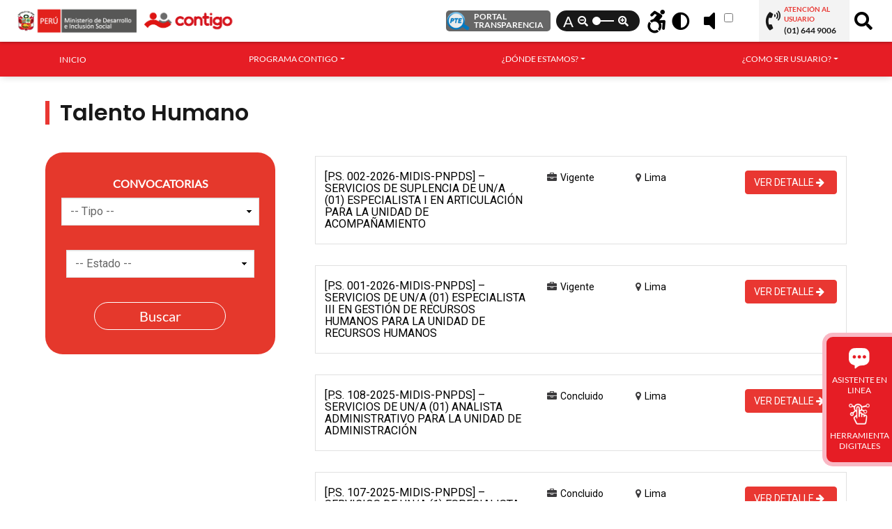

--- FILE ---
content_type: text/html; charset=UTF-8
request_url: https://contigo.gob.pe/talento-humano/?key=gobpe%2F%3Fpage%3D3%2F%2F%3Fpage%3D8%2F%2F%3Fpage%3D5%2F%2F%3Fpage%3D8%2F%2F%3Fpage%3D3%2F%2F%3Fpage%3D10%2F/?page=11/
body_size: 18530
content:
<!DOCTYPE html>
<html lang="es">
<head>

<!-- Global site tag (gtag.js) - Google Analytics -->
<script async src="https://www.googletagmanager.com/gtag/js?id=UA-2201948-47"></script>
<script>
  window.dataLayer = window.dataLayer || [];
  function gtag(){dataLayer.push(arguments);}
  gtag('js', new Date());

  gtag('config', 'UA-2201948-47');
</script>

    <!-- Google Tag Manager -->
	<script>(function(w,d,s,l,i){w[l]=w[l]||[];w[l].push({'gtm.start':
	new Date().getTime(),event:'gtm.js'});var f=d.getElementsByTagName(s)[0],
	j=d.createElement(s),dl=l!='dataLayer'?'&l='+l:'';j.async=true;j.src=
	'https://www.googletagmanager.com/gtm.js?id='+i+dl;f.parentNode.insertBefore(j,f);
	})(window,document,'script','dataLayer','GTM-5Q2QP26');</script>
	<!-- End Google Tag Manager -->
	<meta charset="utf-8">
    <meta http-equiv="X-UA-Compatible"  content="IE=edge">
    <meta name="viewport"               content="width=device-width, initial-scale=1.0, minimum-scale=1.0">    
    <meta name="description" content="Contigo" />
    <meta name="ROBOTS" content="FOLLOW,INDEX" />
    <meta http-equiv="content-language" content="es" />
	<!-- Global site tag (gtag.js) - Google Analytics -->
	<script async src="https://www.googletagmanager.com/gtag/js?id=UA-141773335-1"></script>
	<script>
	  window.dataLayer = window.dataLayer || [];
	  function gtag(){dataLayer.push(arguments);}
	  gtag('js', new Date());

	  gtag('config', 'UA-141773335-1');
	</script>

    <!--<link rel="shortcut icon" href="https://contigo.gob.pe/wp-content/themes/theme-custom-contigo/public/img/logo/favicon.png">-->
    <link rel="preload"  as="style" href="https://stackpath.bootstrapcdn.com/bootstrap/4.4.1/css/bootstrap.min.css" integrity="sha384-Vkoo8x4CGsO3+Hhxv8T/Q5PaXtkKtu6ug5TOeNV6gBiFeWPGFN9MuhOf23Q9Ifjh" crossorigin="anonymous" onload="this.onload=null;this.rel='stylesheet'">
    <link rel="stylesheet" href="https://cdn.jsdelivr.net/npm/bootstrap-select@1.13.14/dist/css/bootstrap-select.min.css">
    <link rel="preload"  as="style" href="https://code.getmdl.io/1.3.0/material.indigo-pink.min.css" onload="this.onload=null;this.rel='stylesheet'">
    <link rel="stylesheet" type="text/css" href="https://contigo.gob.pe/wp-content/themes/theme-custom-contigo/public/plugins/owl-carousel/owl.carousel.min.css">
    <link rel="stylesheet" type="text/css" href="https://contigo.gob.pe/wp-content/themes/theme-custom-contigo/public/plugins/owl-carousel/owl.theme.default.min.css">
    <link rel="stylesheet" type="text/css" href="https://contigo.gob.pe/wp-content/themes/theme-custom-contigo/public/plugins/toastr/toastr.min.css">
    <link rel="preload"  as="style" type="text/css" href="https://contigo.gob.pe/wp-content/themes/theme-custom-contigo/public/plugins/wow/animate.css" onload="this.onload=null;this.rel='stylesheet'">
    <link rel="preload" as="style" type="text/css" href="https://contigo.gob.pe/wp-content/themes/theme-custom-contigo/public/fonts/fontawesome/css/fontawesome.min.css" onload="this.onload=null;this.rel='stylesheet'">
    <link rel="stylesheet" type="text/css" href="https://contigo.gob.pe/wp-content/themes/theme-custom-contigo/public/fonts/fontawesome/css/brands.min.css">
    <link rel="stylesheet" type="text/css" href="https://contigo.gob.pe/wp-content/themes/theme-custom-contigo/public/fonts/fontawesome/css/solid.min.css">
    <link rel="stylesheet" type="text/css" href="https://contigo.gob.pe/wp-content/themes/theme-custom-contigo/public/fonts/fonts.css">
    <link rel="stylesheet" type="text/css" href="https://contigo.gob.pe/wp-content/themes/theme-custom-contigo/public/css/style.css?v=786785645">
	<link rel="stylesheet" href="" id="link_filter">
    <link rel="stylesheet" href="" id="link_filter_letter">
	

	<link rel="stylesheet" type="text/css" href="https://contigo.gob.pe/wp-content/themes/theme-custom-contigo/assets/css/custom.css">
	<link rel="stylesheet" type="text/css" href="https://contigo.gob.pe/wp-content/themes/theme-custom-contigo/assets/css/custom2.css">
    <link rel="stylesheet" href="https://contigo.gob.pe/wp-content/themes/theme-custom-contigo/assets/css/magnific-popup.min.css" >
	<link rel="stylesheet" type="text/css" href="https://contigo.gob.pe/wp-content/themes/theme-custom-contigo/public/css/midiscs.css">
	<link rel="stylesheet" href="https://contigo.gob.pe/wp-content/themes/theme-custom-contigo/assets/css/jquery-ui.min.css">   
	<link rel="stylesheet" href="https://contigo.gob.pe/wp-content/themes/theme-custom-contigo/assets/css/jquery-ui.theme.min.css" />
	<link rel="stylesheet" href="https://contigo.gob.pe/wp-content/themes/theme-custom-contigo/assets/css/leaflet.css" />
    <script src="https://contigo.gob.pe/wp-content/themes/theme-custom-contigo/assets/js/leaflet.js"></script>
    <script src="https://www.google.com/recaptcha/api.js" async defer></script>
	
	<script>       
    let BASE_URL = "https://contigo.gob.pe/wp-content/themes/theme-custom-contigo";
    //let HOME_URL = "https://contigo.gob.pe/";
    </script>
    <link rel="stylesheet" href="https://contigo.gob.pe/wp-content/themes/theme-custom-contigo/assets/css/custom_formularios.css"> 
    <link rel="stylesheet" href="https://contigo.gob.pe/wp-content/themes/theme-custom-contigo/assets/css/dropzone.css">   
    <link rel="stylesheet" href="https://contigo.gob.pe/wp-content/themes/theme-custom-contigo/assets/css/dropzone.css">   

    <title>Talento Humano &#8211; Programa Contigo</title>
<link rel='dns-prefetch' href='//fonts.googleapis.com' />
<link rel='dns-prefetch' href='//s.w.org' />
<link rel="alternate" type="application/rss+xml" title="Programa Contigo &raquo; Feed" href="https://contigo.gob.pe/feed/" />
<link rel="alternate" type="application/rss+xml" title="Programa Contigo &raquo; Feed de comentarios" href="https://contigo.gob.pe/comments/feed/" />
		<script type="text/javascript">
			window._wpemojiSettings = {"baseUrl":"https:\/\/s.w.org\/images\/core\/emoji\/12.0.0-1\/72x72\/","ext":".png","svgUrl":"https:\/\/s.w.org\/images\/core\/emoji\/12.0.0-1\/svg\/","svgExt":".svg","source":{"concatemoji":"https:\/\/contigo.gob.pe\/wp-includes\/js\/wp-emoji-release.min.js?ver=5.3.14"}};
			!function(e,a,t){var n,r,o,i=a.createElement("canvas"),p=i.getContext&&i.getContext("2d");function s(e,t){var a=String.fromCharCode;p.clearRect(0,0,i.width,i.height),p.fillText(a.apply(this,e),0,0);e=i.toDataURL();return p.clearRect(0,0,i.width,i.height),p.fillText(a.apply(this,t),0,0),e===i.toDataURL()}function c(e){var t=a.createElement("script");t.src=e,t.defer=t.type="text/javascript",a.getElementsByTagName("head")[0].appendChild(t)}for(o=Array("flag","emoji"),t.supports={everything:!0,everythingExceptFlag:!0},r=0;r<o.length;r++)t.supports[o[r]]=function(e){if(!p||!p.fillText)return!1;switch(p.textBaseline="top",p.font="600 32px Arial",e){case"flag":return s([127987,65039,8205,9895,65039],[127987,65039,8203,9895,65039])?!1:!s([55356,56826,55356,56819],[55356,56826,8203,55356,56819])&&!s([55356,57332,56128,56423,56128,56418,56128,56421,56128,56430,56128,56423,56128,56447],[55356,57332,8203,56128,56423,8203,56128,56418,8203,56128,56421,8203,56128,56430,8203,56128,56423,8203,56128,56447]);case"emoji":return!s([55357,56424,55356,57342,8205,55358,56605,8205,55357,56424,55356,57340],[55357,56424,55356,57342,8203,55358,56605,8203,55357,56424,55356,57340])}return!1}(o[r]),t.supports.everything=t.supports.everything&&t.supports[o[r]],"flag"!==o[r]&&(t.supports.everythingExceptFlag=t.supports.everythingExceptFlag&&t.supports[o[r]]);t.supports.everythingExceptFlag=t.supports.everythingExceptFlag&&!t.supports.flag,t.DOMReady=!1,t.readyCallback=function(){t.DOMReady=!0},t.supports.everything||(n=function(){t.readyCallback()},a.addEventListener?(a.addEventListener("DOMContentLoaded",n,!1),e.addEventListener("load",n,!1)):(e.attachEvent("onload",n),a.attachEvent("onreadystatechange",function(){"complete"===a.readyState&&t.readyCallback()})),(n=t.source||{}).concatemoji?c(n.concatemoji):n.wpemoji&&n.twemoji&&(c(n.twemoji),c(n.wpemoji)))}(window,document,window._wpemojiSettings);
		</script>
		<style type="text/css">
img.wp-smiley,
img.emoji {
	display: inline !important;
	border: none !important;
	box-shadow: none !important;
	height: 1em !important;
	width: 1em !important;
	margin: 0 .07em !important;
	vertical-align: -0.1em !important;
	background: none !important;
	padding: 0 !important;
}
</style>
	<link rel='stylesheet' id='sjb-editor-font-awesome-css'  href='https://contigo.gob.pe/wp-content/plugins/simple-job-board/sjb-block/dist/font-awesome.min.css?ver=4.7.0' type='text/css' media='all' />
<link rel='stylesheet' id='wp-block-library-css'  href='https://contigo.gob.pe/wp-includes/css/dist/block-library/style.min.css?ver=5.3.14' type='text/css' media='all' />
<link rel='stylesheet' id='wp-components-css'  href='https://contigo.gob.pe/wp-includes/css/dist/components/style.min.css?ver=5.3.14' type='text/css' media='all' />
<link rel='stylesheet' id='wp-editor-font-css'  href='https://fonts.googleapis.com/css?family=Noto+Serif%3A400%2C400i%2C700%2C700i&#038;ver=5.3.14' type='text/css' media='all' />
<link rel='stylesheet' id='wp-block-editor-css'  href='https://contigo.gob.pe/wp-includes/css/dist/block-editor/style.min.css?ver=5.3.14' type='text/css' media='all' />
<link rel='stylesheet' id='wp-nux-css'  href='https://contigo.gob.pe/wp-includes/css/dist/nux/style.min.css?ver=5.3.14' type='text/css' media='all' />
<link rel='stylesheet' id='wp-editor-css'  href='https://contigo.gob.pe/wp-includes/css/dist/editor/style.min.css?ver=5.3.14' type='text/css' media='all' />
<link rel='stylesheet' id='sjb_shortcode_block-cgb-style-css-css'  href='https://contigo.gob.pe/wp-content/plugins/simple-job-board/sjb-block/dist/blocks.style.build.css' type='text/css' media='all' />
<link rel='stylesheet' id='simple-job-board-google-fonts-css'  href='https://fonts.googleapis.com/css?family=Roboto%3A100%2C100i%2C300%2C300i%2C400%2C400i%2C500%2C500i%2C700%2C700i%2C900%2C900i&#038;ver=2.8.0' type='text/css' media='all' />
<link rel='stylesheet' id='simple-job-board-font-awesome-css'  href='https://contigo.gob.pe/wp-content/plugins/simple-job-board/public/css/font-awesome.min.css?ver=4.7.0' type='text/css' media='all' />
<link rel='stylesheet' id='simple-job-board-jquery-ui-css'  href='https://contigo.gob.pe/wp-content/plugins/simple-job-board/public/css/jquery-ui.css?ver=1.12.1' type='text/css' media='all' />
<link rel='stylesheet' id='simple-job-board-frontend-css'  href='https://contigo.gob.pe/wp-content/plugins/simple-job-board/public/css/simple-job-board-public.css?ver=3.0.0' type='text/css' media='all' />
<link rel='stylesheet' id='base-wp-style-css'  href='https://contigo.gob.pe/wp-content/themes/theme-custom-contigo/style.css?ver=5.3.14' type='text/css' media='all' />
<link rel='stylesheet' id='base-wp-fonts-css'  href='//fonts.googleapis.com/css?family=Open+Sans%3A300%2C300i%2C400%2C400i%2C700%2C700i&#038;subset=latin-ext&#038;ver=5.3.14' type='text/css' media='all' />
<script type='text/javascript' src='https://contigo.gob.pe/wp-includes/js/jquery/jquery.js?ver=1.12.4-wp'></script>
<script type='text/javascript' src='https://contigo.gob.pe/wp-includes/js/jquery/jquery-migrate.min.js?ver=1.4.1'></script>
<!--[if lt IE 9]>
<script type='text/javascript' src='https://contigo.gob.pe/wp-content/themes/theme-custom-contigo/js/ie-fix.js?ver=1.0'></script>
<![endif]-->
<link rel='https://api.w.org/' href='https://contigo.gob.pe/wp-json/' />
<link rel="EditURI" type="application/rsd+xml" title="RSD" href="https://contigo.gob.pe/xmlrpc.php?rsd" />
<link rel="wlwmanifest" type="application/wlwmanifest+xml" href="https://contigo.gob.pe/wp-includes/wlwmanifest.xml" /> 
<meta name="generator" content="WordPress 5.3.14" />
<link rel="canonical" href="https://contigo.gob.pe/talento-humano/" />
<link rel='shortlink' href='https://contigo.gob.pe/?p=2574' />
<link rel="alternate" type="application/json+oembed" href="https://contigo.gob.pe/wp-json/oembed/1.0/embed?url=https%3A%2F%2Fcontigo.gob.pe%2Ftalento-humano%2F" />
<link rel="alternate" type="text/xml+oembed" href="https://contigo.gob.pe/wp-json/oembed/1.0/embed?url=https%3A%2F%2Fcontigo.gob.pe%2Ftalento-humano%2F&#038;format=xml" />

            <style type="text/css">
                
            /* SJB Fonts */
                                .sjb-page {
                        font-family: "Roboto", sans-serif;
                    }
            
                /* Job Filters Background Color */
                .sjb-page .sjb-filters
                {
                    background-color: #e5382c;
                }
                                                    
                /* Listing & Detail Page Title Color */
                .sjb-page .list-data .job-info h4 a                
                {
                    color: #3b3a3c;
                }                
                                                    
                /* Job Detail Page Headings */
                .sjb-page .sjb-detail .list-data h3,
                .sjb-page .sjb-detail .list-data ul li::before,
                .sjb-page .sjb-detail .list-data .job-detail h3,
                .sjb-page .sjb-archive-page .job-title
                {
                    color: #3297fa; 
                }
                                                    
                /* Fontawesome Icon Color */
                .sjb-page .list-data .job-type i,
                .sjb-page .list-data .job-location i,
                .sjb-page .list-data .job-date i
                {
                    color: #3b3a3c;
                }

                /* Fontawesome Text Color */
                .sjb-page .list-data .job-type,
                .sjb-page .list-data .job-location,
                .sjb-page .list-data .job-date
                {
                    color: #000000;
                }
                                                    
                /* Job Filters-> All Buttons Background Color */
                .sjb-page .btn-primary,
                .sjb-page .btn-primary:hover,
                .sjb-page .btn-primary:active:hover,
                .sjb-page .btn-primary:active:focus,
                .sjb-page .sjb-detail .jobpost-form .file div,                
                .sjb-page .sjb-detail .jobpost-form .file:hover div
                {
                    background-color: rgba(255,255,255,0);
                    color: #fff;
                }

                /* Pagination Text Color */
                /* Pagination Background Color */                
                .sjb-page .pagination li.list-item span.current,
                .sjb-page .pagination li.list-item a:hover, 
                .sjb-page .pagination li.list-item span.current:hover
                {
                    background: #164e91;
                    border-color: #164e91;                    
                    color: #fff;
                }
                                                    
            </style>        
            </head>
<body>
	<noscript><iframe src="https://www.googletagmanager.com/ns.html?id=GTM-5Q2QP26"
	height="0" width="0" style="display:none;visibility:hidden"></iframe></noscript>
    <div class="m-header__mobile left">
        <div class="m-header__mobile--title">
            <h2>ACCESIBILIDAD</h2>
            <button class="m-button--icon" onclick="closeMenuFunctions()"><i class="fas fa-times"></i></button>
        </div>
        <div class="m-header__mobile--content">
            <div class="m-header__mobile--item">
                <a href="tel:+16449006" class="m-header__support">
                    <div class="m-icon">
                        <i class="fas fa-phone-volume"></i>
                    </div>
                    <div class="m-content">
                        <h2>ATENCI&Oacute;N AL USUARIO</h2>
                        <p>(01) 644 9006</p>
                    </div>
                </a>
            </div>
            <div class="m-header__mobile--item">
                <p>Blanco y Negro</p>
                <button type="button" class="m-button--icon" onclick="convertGrissWebSite()">
                    <i class="fas fa-adjust"></i>
                </button>
            </div>
            <div class="m-header__mobile--item">
                <p>Oscurecer</p>
                <div class="m-switch">
                    <label class="mdl-switch mdl-js-switch mdl-js-ripple-effect" for="switch-1">
                        <input type="checkbox" id="switch-1" class="mdl-switch__input" onclick="changeConstraste($(this))">
                        <span class="mdl-switch__label"></span>
                    </label>
                </div>
            </div>			
            <div class="m-header__mobile--item">
                <div class="m-zoom">
                    <div class="m-zoom__title"><p>A</p></div>
                    <div class="m-zoom__content">
                        <button type="button" class="m-button--icon" onclick="decreaseZoom()">
                            <i class="fas fa-search-minus"></i>
                        </button>
                        <input type="range" class="form-control-range" id="formControlRange" value="0">
                        <button type="button" class="m-button--icon" onclick="increaseZoom()">
                            <i class="fas fa-search-plus"></i>
                        </button>
                    </div>
                </div>
            </div>
        </div>
    </div>
    <header class="m-header">
        <div class="m-header__left">
            <button class="m-button--menu" onclick="openMenuNav()"><i class="fas fa-bars"></i></button>
            <a href="https://contigo.gob.pe"><img data-lazyloaded="1" src="[data-uri]" data-src="https://contigo.gob.pe/wp-content/themes/theme-custom-contigo/public/img/logo/logo-ministerio-contigo.png" alt="logo-contigo"><noscript><img src="https://contigo.gob.pe/wp-content/themes/theme-custom-contigo/public/img/logo/logo-ministerio-contigo.png" alt="logo-contigo"></noscript></a>
        </div>
        <div class="m-header__right">
			<div>
				<a class="btnTtansparencia" href="http://www.transparencia.gob.pe/enlaces/pte_transparencia_enlaces.aspx?id_entidad=20858&id_tema=1&ver=D#.X9y_utgzaUk" target="__blank">Portal Transparencia</a>
			</div>
            <div class="m-input__search">
                <form action="https://contigo.gob.pe/">
                    <div class="m-input">
						<input type="search" id="" class="search-field" placeholder="Buscar &hellip;" value="" name="s" />
                    </div>
                    <button type="button" class="m-button--close" ><i class="fas fa-times"></i></button>
                </form>
                
            </div>
            <div class="m-zoom">
                <div class="m-zoom__title"><p>A</p></div>
                <div class="m-zoom__content">
                    <button type="button" class="m-button--icon" onclick="decreaseZoom()">
                        <i class="fas fa-search-minus"></i>
                    </button>
                    <input type="range" class="form-control-range" id="formControlRange" value="0">
                    <button type="button" class="m-button--icon" onclick="increaseZoom()">
                        <i class="fas fa-search-plus"></i>
                    </button>
                </div>
            </div>

            <div class="nav-item view dropdown">
                            <a href="#" class="dropdown-toogle view-link" id="dropdownAccesibility" aria-expanded="false"  data-toggle="dropdown" aria-haspopup="true" aria-expanded="false">
                                <i class="fab fa-accessible-icon" id="daltonic"></i>
                            </a>
                            <div class="dropdown-menu dma" aria-labelledby="dropdownAccesibility">
                                <p class="dma-title">ACCESIBILIDAD AVANZADA</p>
                                <div class="dma-btn-toolbar">
                                    <div class="dma-btn-group">                                       
                                        <button id="type_clear" type="button">
                                            <img data-lazyloaded="1" src="[data-uri]" data-src="https://contigo.gob.pe/wp-content/themes/theme-custom-contigo/assets/img/icons/icon-font.png" class="btn-icon voice" alt="Tipografía clara"/><noscript><img src="https://contigo.gob.pe/wp-content/themes/theme-custom-contigo/assets/img/icons/icon-font.png" class="btn-icon voice" alt="Tipografía clara"/></noscript>Tipografía clara
                                        </button>
                                        <button id="subrayar" type="button">
                                            <img data-lazyloaded="1" src="[data-uri]" data-src="https://contigo.gob.pe/wp-content/themes/theme-custom-contigo/assets/img/icons/icon-link.png" class="btn-icon voice" alt="Subrayar enlaces"/><noscript><img src="https://contigo.gob.pe/wp-content/themes/theme-custom-contigo/assets/img/icons/icon-link.png" class="btn-icon voice" alt="Subrayar enlaces"/></noscript>Subrayar enlaces
                                        </button>
                                    </div>
                                    <div class="dma-fonts">
                                        <button type="button" class="b-fonts-1" >A</button>
                                        <button type="button" class="b-fonts-2">A</button>
                                        <button type="button" class="b-fonts-3">A</button>
                                    </div>
                                    <div class="dma-info">
                                        <button id="delete_filters" type="button"><i class="fa fa-power-off d-inline-block mr-2" style="color: #e9322b; font-size: 18px; vertical-align:middle; font-weight: 700"></i>Deshabilitar Accesibilidad</button>
                                    </div>
                                </div>
                            </div>
                        </div>

            <button type="button" class="m-button--icon" onclick="convertGrissWebSite()">
                <i class="fas fa-adjust"></i>
            </button>
            <button type="button" class="m-button--icon">
                <i class="fas fa-volume-off toggle-voice"></i>
            </button>
            <div class="m-switch">
                <label class="mdl-switch mdl-js-switch mdl-js-ripple-effect" for="switch">
                    <input type="checkbox" id="switch" class="mdl-switch__input" onclick="changeConstraste($(this))">
                    <span class="mdl-switch__label"></span>
                </label>
            </div>
            <a href="tel:+16449006" class="m-header__support">
                <div class="m-icon">
                    <i class="fas fa-phone-volume"></i>
                </div>
                <div class="m-content">
                    <h2>ATENCI&Oacute;N AL USUARIO</h2>
                    <p>(01) 644 9006</p>
                </div>
            </a>
            <button type="button" class="m-button--icon m-button--search" onclick="openSearch()">
                <i class="fas fa-search"></i>
            </button>
            <button class="m-button--menu" onclick="openMenuFunctions()"><i class="fas fa-ellipsis-v"></i></button>
        </div>
    </header>
<nav class="navbar navbar-expand-lg sticky-top m-active">
        <div class="m-container">
            <button class="navbar-toggler" type="button" data-toggle="collapse" data-target="#navbarContigo" aria-controls="navbarContigo" aria-expanded="false" aria-label="Toggle navigation">
                <div class="c-button--menu">
                    <span></span>
                    <span></span>
                    <span></span>
                    <span></span>
                </div>
            </button>
            <div class="collapse navbar-collapse" id="navbarContigo">
                <ul class="navbar-nav">
                    <li class="nav-item"><a class="nav-link active" href="https://contigo.gob.pe">INICIO</a></li>
					<li class="nav-item">
                         <select id="select-programa-contigo" class="selectpicker select-menu" title="PROGRAMA CONTIGO" onchange="location=this.value;">
                                                        <option value="https://contigo.gob.pe/finalidad/">Finalidad</option>
                          
                                                            <option value="https://contigo.gob.pe/funciones/">Funciones</option>
                          
                                                            <option value="https://contigo.gob.pe/historia-del-programa-contigo/">Historia del Programa</option>
                          
                                                            <option value="https://contigo.gob.pe/organigrama/">Organigrama del Programa</option>
                          
                                                            <option value="https://contigo.gob.pe/unidades-del-programa/">Unidades del Programa</option>
                          
                                                            <option value="https://contigo.gob.pe/directorio/">Directorio</option>
                          
                                                            <option value="https://contigo.gob.pe/publicacion-de-padrones/">Publicación de Padrones</option>
                          
                                                            <option value="https://contigo.gob.pe/talento-humano/">Talento Humano</option>
                          
                                                            <option value="https://contigo.gob.pe/sistema-de-control-interno/">Sistema de Control Interno</option>
                          
                                                    </select>
                    </li>
					<li class="nav-item">
                        <select id="select-donde-estamos" class="selectpicker select-menu" title="¿D&Oacute;NDE ESTAMOS?" onchange="location=this.value;">
                                                        <option value="https://contigo.gob.pe/zona-de-intervencion/">Zona de Intervencion</option>
                          
                                                    </select>
                    </li>
					<li class="nav-item">
                         <select id="select-como-ser-usuario" class="selectpicker select-menu" title="¿COMO SER USUARIO?" onchange="location=this.value;">
                                                        <option value="https://contigo.gob.pe/requisitos/">Requisitos</option>
                          
                                                            <option value="https://contigo.gob.pe/afiliacion/">Afiliación</option>
                          
                                                            <option value="https://contigo.gob.pe/desafiliacion/">Desafiliación</option>
                          
                                                            <option value="https://contigo.gob.pe/autorizacion-de-cobro/">Autorización de cobro</option>
                          
                                                            <option value="https://contigo.gob.pe/renovacion/">Renovación</option>
                          
                                                            <option value="https://contigo.gob.pe/revocatoria/">Revocatoria</option>
                          
                                                    </select>
                    </li>
                   <!-- <li class="nav-item"><a class="nav-link" data-toggle="modal" data-target="#modalUserOmaped">USUARIO OMAPED</a></li> -->
                    <li class="nav-item noPc">
                         <select id="select-transparencia" class="selectpicker select-menu" title="TRANSPARENCIA" onchange="location=this.value;">
                            
                                                        <option value="http://www.transparencia.gob.pe/enlaces/pte_transparencia_enlaces.aspx?id_entidad=20858&id_tema=1&ver=D#.X9y_utgzaUk">Portal Transparencia</option>
                          
                                                    </select>
                    </li>
                    
                </ul>
            </div>
        </div>
    </nav>	
<section class="m-section m-t-50">
        <div class="m-container">
			<div id="backBtn" class="txtRight" style="display:none;">
				<button type="submit" id="returnGobpe" class="m-button m-button--raised"><!-- <i class="fas fa-undo"></i> --> 
					<img data-lazyloaded="1" src="[data-uri]" data-src="https://contigo.gob.pe/wp-content/uploads/2021/06/backProg24.png" class="backArrow" alt="Volver"/><noscript><img src="https://contigo.gob.pe/wp-content/uploads/2021/06/backProg24.png" class="backArrow" alt="Volver"/></noscript>
					Volver a contigo.gob.pe
				</button>	
			</div>
            <div class="m-title">
                <h2>Talento Humano</h2>
            </div>
            <div class="m-content">
                    <div class="sjb-page">
<!-- Start: Jobs Listing Wrapper -->


<!-- Start Job Filters
================================================== -->
<div class="sjb-filters">
        <!-- CONTIGO -->
    <p class="titulo-filtro-custom">CONVOCATORIAS</p>
    <!-- CONTIGO -->
    <form class="filters-form" action="https://contigo.gob.pe/talento-humano/" method="get">
        <div class="row">
            
    <!-- Category Filter-->        
    <div class="sjb-search-categories col-md-4">
        <div class="form-group">
            <select  name='selected_category' id='category' class='form-control' >
	<option value='-1'>Category</option>
	<option class="level-0" value="cas">CAS</option>
</select>
        </div>
    </div>
     

    <!-- Job Type Filter -->
    <div class="sjb-search-job-type col-md-3">
        <div class="form-group">
            <select  name='selected_jobtype' id='jobtype' class='form-control' >
	<option value='-1'>Job Type</option>
	<option class="level-0" value="cancelado">Cancelado</option>
	<option class="level-0" value="concluido">Concluido</option>
	<option class="level-0" value="desierto">Desierto</option>
	<option class="level-0" value="vigente">Vigente</option>
</select>
        </div>
    </div>
    <div class="sjb-search-button col-md-2"><input class="btn-search btn btn-primary" value="Buscar" type="submit"></div>        </div>
    </form>
</div>
<!-- ==================================================
End Job Filters -->


<div class="sjb-listing">
        <!-- start Jobs Listing: List View -->
    <div class="list-view">
        
    
<!-- Start Jobs List View 
================================================== -->
<div class="list-data">       
    
    <!-- Jobs List view header -->
    <header>
        <div class="row">
            
<!-- Start Company Logo
================================================== -->

<!-- ==================================================
End Company Logo -->

    
            <div class="col-md-12 col-sm-10">
                <div class="row">
                    
                    <div class="col-md-5">
    <div class="job-info">
        <h4>
            <a href="https://contigo.gob.pe/jobs/p-s-002-2026-midis-pnpds-servicios-de-suplencia-de-un-a-01-especialista-i-en-articulacion-para-la-unidad-de-acompanamiento/">
                <span class="job-title">[P.S. 002-2026-MIDIS-PNPDS] – SERVICIOS DE SUPLENCIA DE UN/A (01) ESPECIALISTA I EN ARTICULACIÓN PARA LA UNIDAD DE ACOMPAÑAMIENTO</span><br />				            </a>
        </h4>
    </div>
</div>

<!-- Start Job Type
================================================== -->
<div class="col-md-2 col-sm-4 col-xs-12">    
            <div class="job-type"><i class="fa fa-briefcase"></i>Vigente</div>
     
</div>
<!-- ==================================================
End Job Type -->


<!-- Start Job's Location
================================================== -->
<div class="col-md-2 col-sm-4 col-xs-12">
            <div class="job-location"><i class="fa fa-map-marker"></i>Lima</div>
    </div>
<!-- ==================================================
End Job's Location -->


<!-- Start Job Posted Date
================================================== -->
<div class="col-md-3 col-sm-4 col-xs-12">
            <div class="job-date"><i class="fa fa-calendar-check-o"></i>Posted 3 días ago</div>
    </div>
<!-- ==================================================
End Job Posted Date -->

                </div> 
            </div>
        </div>
    </header>

    </div>
<!-- ==================================================
End Jobs List View -->

<div class="clearfix"></div>


<!-- Start Jobs List View 
================================================== -->
<div class="list-data">       
    
    <!-- Jobs List view header -->
    <header>
        <div class="row">
            
<!-- Start Company Logo
================================================== -->

<!-- ==================================================
End Company Logo -->

    
            <div class="col-md-12 col-sm-10">
                <div class="row">
                    
                    <div class="col-md-5">
    <div class="job-info">
        <h4>
            <a href="https://contigo.gob.pe/jobs/p-s-001-2026-midis-pnpds-servicios-de-un-a-01-especialista-iii-en-gestion-de-recursos-humanos-para-la-unidad-de-recursos-humanos/">
                <span class="job-title">[P.S. 001-2026-MIDIS-PNPDS] – SERVICIOS DE UN/A (01) ESPECIALISTA III EN GESTIÓN DE RECURSOS HUMANOS PARA LA UNIDAD DE RECURSOS HUMANOS</span><br />				            </a>
        </h4>
    </div>
</div>

<!-- Start Job Type
================================================== -->
<div class="col-md-2 col-sm-4 col-xs-12">    
            <div class="job-type"><i class="fa fa-briefcase"></i>Vigente</div>
     
</div>
<!-- ==================================================
End Job Type -->


<!-- Start Job's Location
================================================== -->
<div class="col-md-2 col-sm-4 col-xs-12">
            <div class="job-location"><i class="fa fa-map-marker"></i>Lima</div>
    </div>
<!-- ==================================================
End Job's Location -->


<!-- Start Job Posted Date
================================================== -->
<div class="col-md-3 col-sm-4 col-xs-12">
            <div class="job-date"><i class="fa fa-calendar-check-o"></i>Posted 3 semanas ago</div>
    </div>
<!-- ==================================================
End Job Posted Date -->

                </div> 
            </div>
        </div>
    </header>

    </div>
<!-- ==================================================
End Jobs List View -->

<div class="clearfix"></div>


<!-- Start Jobs List View 
================================================== -->
<div class="list-data">       
    
    <!-- Jobs List view header -->
    <header>
        <div class="row">
            
<!-- Start Company Logo
================================================== -->

<!-- ==================================================
End Company Logo -->

    
            <div class="col-md-12 col-sm-10">
                <div class="row">
                    
                    <div class="col-md-5">
    <div class="job-info">
        <h4>
            <a href="https://contigo.gob.pe/jobs/p-s-108-2025-midis-pnpds-servicios-de-un-a-01-analista-administrativo-para-la-unidad-de-administracion/">
                <span class="job-title">[P.S. 108-2025-MIDIS-PNPDS] – SERVICIOS DE UN/A (01) ANALISTA ADMINISTRATIVO PARA LA UNIDAD DE ADMINISTRACIÓN</span><br />				            </a>
        </h4>
    </div>
</div>

<!-- Start Job Type
================================================== -->
<div class="col-md-2 col-sm-4 col-xs-12">    
            <div class="job-type"><i class="fa fa-briefcase"></i>Concluido</div>
     
</div>
<!-- ==================================================
End Job Type -->


<!-- Start Job's Location
================================================== -->
<div class="col-md-2 col-sm-4 col-xs-12">
            <div class="job-location"><i class="fa fa-map-marker"></i>Lima</div>
    </div>
<!-- ==================================================
End Job's Location -->


<!-- Start Job Posted Date
================================================== -->
<div class="col-md-3 col-sm-4 col-xs-12">
            <div class="job-date"><i class="fa fa-calendar-check-o"></i>Posted 2 meses ago</div>
    </div>
<!-- ==================================================
End Job Posted Date -->

                </div> 
            </div>
        </div>
    </header>

    </div>
<!-- ==================================================
End Jobs List View -->

<div class="clearfix"></div>


<!-- Start Jobs List View 
================================================== -->
<div class="list-data">       
    
    <!-- Jobs List view header -->
    <header>
        <div class="row">
            
<!-- Start Company Logo
================================================== -->

<!-- ==================================================
End Company Logo -->

    
            <div class="col-md-12 col-sm-10">
                <div class="row">
                    
                    <div class="col-md-5">
    <div class="job-info">
        <h4>
            <a href="https://contigo.gob.pe/jobs/p-s-107-2025-midis-pnpds-servicios-de-un-a-1-especialista-en-redes-y-comunicaciones-para-la-unidad-de-tecnologias-de-la-informacion/">
                <span class="job-title">[P.S. 107-2025-MIDIS-PNPDS] – SERVICIOS DE UN/A (1) ESPECIALISTA EN REDES Y COMUNICACIONES PARA LA UNIDAD DE TECNOLOGÍAS DE LA INFORMACIÓN</span><br />				            </a>
        </h4>
    </div>
</div>

<!-- Start Job Type
================================================== -->
<div class="col-md-2 col-sm-4 col-xs-12">    
            <div class="job-type"><i class="fa fa-briefcase"></i>Concluido</div>
     
</div>
<!-- ==================================================
End Job Type -->


<!-- Start Job's Location
================================================== -->
<div class="col-md-2 col-sm-4 col-xs-12">
            <div class="job-location"><i class="fa fa-map-marker"></i>Lima</div>
    </div>
<!-- ==================================================
End Job's Location -->


<!-- Start Job Posted Date
================================================== -->
<div class="col-md-3 col-sm-4 col-xs-12">
            <div class="job-date"><i class="fa fa-calendar-check-o"></i>Posted 2 meses ago</div>
    </div>
<!-- ==================================================
End Job Posted Date -->

                </div> 
            </div>
        </div>
    </header>

    </div>
<!-- ==================================================
End Jobs List View -->

<div class="clearfix"></div>


<!-- Start Jobs List View 
================================================== -->
<div class="list-data">       
    
    <!-- Jobs List view header -->
    <header>
        <div class="row">
            
<!-- Start Company Logo
================================================== -->

<!-- ==================================================
End Company Logo -->

    
            <div class="col-md-12 col-sm-10">
                <div class="row">
                    
                    <div class="col-md-5">
    <div class="job-info">
        <h4>
            <a href="https://contigo.gob.pe/jobs/p-s-106-2025-midis-pnpds-servicios-de-un-a-1-tecnico-administrativo-para-la-unidad-de-operaciones-y-transferencias/">
                <span class="job-title">[P.S. 106-2025-MIDIS-PNPDS] – SERVICIOS DE UN/A (1) TÉCNICO ADMINISTRATIVO PARA LA UNIDAD DE OPERACIONES Y TRANSFERENCIAS</span><br />				            </a>
        </h4>
    </div>
</div>

<!-- Start Job Type
================================================== -->
<div class="col-md-2 col-sm-4 col-xs-12">    
            <div class="job-type"><i class="fa fa-briefcase"></i>Concluido</div>
     
</div>
<!-- ==================================================
End Job Type -->


<!-- Start Job's Location
================================================== -->
<div class="col-md-2 col-sm-4 col-xs-12">
            <div class="job-location"><i class="fa fa-map-marker"></i>Lima</div>
    </div>
<!-- ==================================================
End Job's Location -->


<!-- Start Job Posted Date
================================================== -->
<div class="col-md-3 col-sm-4 col-xs-12">
            <div class="job-date"><i class="fa fa-calendar-check-o"></i>Posted 2 meses ago</div>
    </div>
<!-- ==================================================
End Job Posted Date -->

                </div> 
            </div>
        </div>
    </header>

    </div>
<!-- ==================================================
End Jobs List View -->

<div class="clearfix"></div>


<!-- Start Jobs List View 
================================================== -->
<div class="list-data">       
    
    <!-- Jobs List view header -->
    <header>
        <div class="row">
            
<!-- Start Company Logo
================================================== -->

<!-- ==================================================
End Company Logo -->

    
            <div class="col-md-12 col-sm-10">
                <div class="row">
                    
                    <div class="col-md-5">
    <div class="job-info">
        <h4>
            <a href="https://contigo.gob.pe/jobs/p-s-105-2025-midis-pnpds-servicios-de-dos-2-asistentes-para-archivo-para-la-unidad-de-operaciones-y-transferencias/">
                <span class="job-title">[P.S. 105-2025-MIDIS-PNPDS] – SERVICIOS DE DOS (2) ASISTENTES PARA ARCHIVO PARA LA UNIDAD DE OPERACIONES Y TRANSFERENCIAS</span><br />				            </a>
        </h4>
    </div>
</div>

<!-- Start Job Type
================================================== -->
<div class="col-md-2 col-sm-4 col-xs-12">    
            <div class="job-type"><i class="fa fa-briefcase"></i>Concluido</div>
     
</div>
<!-- ==================================================
End Job Type -->


<!-- Start Job's Location
================================================== -->
<div class="col-md-2 col-sm-4 col-xs-12">
            <div class="job-location"><i class="fa fa-map-marker"></i>Lima</div>
    </div>
<!-- ==================================================
End Job's Location -->


<!-- Start Job Posted Date
================================================== -->
<div class="col-md-3 col-sm-4 col-xs-12">
            <div class="job-date"><i class="fa fa-calendar-check-o"></i>Posted 2 meses ago</div>
    </div>
<!-- ==================================================
End Job Posted Date -->

                </div> 
            </div>
        </div>
    </header>

    </div>
<!-- ==================================================
End Jobs List View -->

<div class="clearfix"></div>


<!-- Start Jobs List View 
================================================== -->
<div class="list-data">       
    
    <!-- Jobs List view header -->
    <header>
        <div class="row">
            
<!-- Start Company Logo
================================================== -->

<!-- ==================================================
End Company Logo -->

    
            <div class="col-md-12 col-sm-10">
                <div class="row">
                    
                    <div class="col-md-5">
    <div class="job-info">
        <h4>
            <a href="https://contigo.gob.pe/jobs/p-s-104-2025-midis-pnpds/">
                <span class="job-title">[P.S. 104-2025-MIDIS-PNPDS] – SERVICIOS DE DOS (2) TECNICOS DE REGISTRO DE AFILIACIÓN PARA LA UNIDAD DE OPERACIONES Y TRANSFERENCIAS</span><br />				            </a>
        </h4>
    </div>
</div>

<!-- Start Job Type
================================================== -->
<div class="col-md-2 col-sm-4 col-xs-12">    
            <div class="job-type"><i class="fa fa-briefcase"></i>Concluido</div>
     
</div>
<!-- ==================================================
End Job Type -->


<!-- Start Job's Location
================================================== -->
<div class="col-md-2 col-sm-4 col-xs-12">
            <div class="job-location"><i class="fa fa-map-marker"></i>Lima</div>
    </div>
<!-- ==================================================
End Job's Location -->


<!-- Start Job Posted Date
================================================== -->
<div class="col-md-3 col-sm-4 col-xs-12">
            <div class="job-date"><i class="fa fa-calendar-check-o"></i>Posted 2 meses ago</div>
    </div>
<!-- ==================================================
End Job Posted Date -->

                </div> 
            </div>
        </div>
    </header>

    </div>
<!-- ==================================================
End Jobs List View -->

<div class="clearfix"></div>


<!-- Start Jobs List View 
================================================== -->
<div class="list-data">       
    
    <!-- Jobs List view header -->
    <header>
        <div class="row">
            
<!-- Start Company Logo
================================================== -->

<!-- ==================================================
End Company Logo -->

    
            <div class="col-md-12 col-sm-10">
                <div class="row">
                    
                    <div class="col-md-5">
    <div class="job-info">
        <h4>
            <a href="https://contigo.gob.pe/jobs/p-s-103-2025-midis-pnpds/">
                <span class="job-title">[P.S. 103-2025-MIDIS-PNPDS] – SERVICIOS DE UN/A (01) TÉCNICO DE AFILIACIÓN PARA LA UNIDAD DE OPERACIONES Y TRANSFERENCIAS</span><br />				            </a>
        </h4>
    </div>
</div>

<!-- Start Job Type
================================================== -->
<div class="col-md-2 col-sm-4 col-xs-12">    
            <div class="job-type"><i class="fa fa-briefcase"></i>Concluido</div>
     
</div>
<!-- ==================================================
End Job Type -->


<!-- Start Job's Location
================================================== -->
<div class="col-md-2 col-sm-4 col-xs-12">
            <div class="job-location"><i class="fa fa-map-marker"></i>Lima</div>
    </div>
<!-- ==================================================
End Job's Location -->


<!-- Start Job Posted Date
================================================== -->
<div class="col-md-3 col-sm-4 col-xs-12">
            <div class="job-date"><i class="fa fa-calendar-check-o"></i>Posted 2 meses ago</div>
    </div>
<!-- ==================================================
End Job Posted Date -->

                </div> 
            </div>
        </div>
    </header>

    </div>
<!-- ==================================================
End Jobs List View -->

<div class="clearfix"></div>


<!-- Start Jobs List View 
================================================== -->
<div class="list-data">       
    
    <!-- Jobs List view header -->
    <header>
        <div class="row">
            
<!-- Start Company Logo
================================================== -->

<!-- ==================================================
End Company Logo -->

    
            <div class="col-md-12 col-sm-10">
                <div class="row">
                    
                    <div class="col-md-5">
    <div class="job-info">
        <h4>
            <a href="https://contigo.gob.pe/jobs/p-s-102-2025-midis-pnpds-servicios-de-un-a-1-especialista-en-desarrollo-de-sistemas-para-la-unidad-de-tecnologias-de-la-informacion/">
                <span class="job-title">[P.S. 102-2025-MIDIS-PNPDS] – SERVICIOS DE UN/A (1) ESPECIALISTA EN DESARROLLO DE SISTEMAS PARA LA UNIDAD DE TECNOLOGÍAS DE LA INFORMACIÓN</span><br />				            </a>
        </h4>
    </div>
</div>

<!-- Start Job Type
================================================== -->
<div class="col-md-2 col-sm-4 col-xs-12">    
            <div class="job-type"><i class="fa fa-briefcase"></i>Concluido</div>
     
</div>
<!-- ==================================================
End Job Type -->


<!-- Start Job's Location
================================================== -->
<div class="col-md-2 col-sm-4 col-xs-12">
            <div class="job-location"><i class="fa fa-map-marker"></i>Lima</div>
    </div>
<!-- ==================================================
End Job's Location -->


<!-- Start Job Posted Date
================================================== -->
<div class="col-md-3 col-sm-4 col-xs-12">
            <div class="job-date"><i class="fa fa-calendar-check-o"></i>Posted 3 meses ago</div>
    </div>
<!-- ==================================================
End Job Posted Date -->

                </div> 
            </div>
        </div>
    </header>

    </div>
<!-- ==================================================
End Jobs List View -->

<div class="clearfix"></div>


<!-- Start Jobs List View 
================================================== -->
<div class="list-data">       
    
    <!-- Jobs List view header -->
    <header>
        <div class="row">
            
<!-- Start Company Logo
================================================== -->

<!-- ==================================================
End Company Logo -->

    
            <div class="col-md-12 col-sm-10">
                <div class="row">
                    
                    <div class="col-md-5">
    <div class="job-info">
        <h4>
            <a href="https://contigo.gob.pe/jobs/p-s-101-2025-midis-pnpds/">
                <span class="job-title">[P.S. 101-2025-MIDIS-PNPDS] – SERVICIOS DE UN/A (1) EXPERTO LEGAL DE PROCEDIMIENTO DISCIPLINARIO PARA LA UNIDAD DE RECURSOS HUMANOS</span><br />				            </a>
        </h4>
    </div>
</div>

<!-- Start Job Type
================================================== -->
<div class="col-md-2 col-sm-4 col-xs-12">    
            <div class="job-type"><i class="fa fa-briefcase"></i>Concluido</div>
     
</div>
<!-- ==================================================
End Job Type -->


<!-- Start Job's Location
================================================== -->
<div class="col-md-2 col-sm-4 col-xs-12">
            <div class="job-location"><i class="fa fa-map-marker"></i>Lima</div>
    </div>
<!-- ==================================================
End Job's Location -->


<!-- Start Job Posted Date
================================================== -->
<div class="col-md-3 col-sm-4 col-xs-12">
            <div class="job-date"><i class="fa fa-calendar-check-o"></i>Posted 3 meses ago</div>
    </div>
<!-- ==================================================
End Job Posted Date -->

                </div> 
            </div>
        </div>
    </header>

    </div>
<!-- ==================================================
End Jobs List View -->

<div class="clearfix"></div>


<!-- Start Jobs List View 
================================================== -->
<div class="list-data">       
    
    <!-- Jobs List view header -->
    <header>
        <div class="row">
            
<!-- Start Company Logo
================================================== -->

<!-- ==================================================
End Company Logo -->

    
            <div class="col-md-12 col-sm-10">
                <div class="row">
                    
                    <div class="col-md-5">
    <div class="job-info">
        <h4>
            <a href="https://contigo.gob.pe/jobs/p-s-100-2025-midis-pnpds/">
                <span class="job-title">[P.S. 100-2025-MIDIS-PNPDS] – SERVICIOS DE UN/A (1) ANALISTA EN SERVICIOS GENERALES PARA LA UNIDAD DE ADMINISTRACIÓN</span><br />				            </a>
        </h4>
    </div>
</div>

<!-- Start Job Type
================================================== -->
<div class="col-md-2 col-sm-4 col-xs-12">    
            <div class="job-type"><i class="fa fa-briefcase"></i>Concluido</div>
     
</div>
<!-- ==================================================
End Job Type -->


<!-- Start Job's Location
================================================== -->
<div class="col-md-2 col-sm-4 col-xs-12">
            <div class="job-location"><i class="fa fa-map-marker"></i>Lima</div>
    </div>
<!-- ==================================================
End Job's Location -->


<!-- Start Job Posted Date
================================================== -->
<div class="col-md-3 col-sm-4 col-xs-12">
            <div class="job-date"><i class="fa fa-calendar-check-o"></i>Posted 3 meses ago</div>
    </div>
<!-- ==================================================
End Job Posted Date -->

                </div> 
            </div>
        </div>
    </header>

    </div>
<!-- ==================================================
End Jobs List View -->

<div class="clearfix"></div>


<!-- Start Jobs List View 
================================================== -->
<div class="list-data">       
    
    <!-- Jobs List view header -->
    <header>
        <div class="row">
            
<!-- Start Company Logo
================================================== -->

<!-- ==================================================
End Company Logo -->

    
            <div class="col-md-12 col-sm-10">
                <div class="row">
                    
                    <div class="col-md-5">
    <div class="job-info">
        <h4>
            <a href="https://contigo.gob.pe/jobs/p-s-099-2025-midis-pnpds/">
                <span class="job-title">[P.S. 099-2025-MIDIS-PNPDS] – SERVICIOS DE UN/A (01) ESPECIALISTA EN ARQUITECTURA DE TECNOLOGÍAS DE LA INFORMACIÓN PARA LA UNIDAD DE TECNOLOGÍAS DE LA INFORMACIÓN</span><br />				            </a>
        </h4>
    </div>
</div>

<!-- Start Job Type
================================================== -->
<div class="col-md-2 col-sm-4 col-xs-12">    
            <div class="job-type"><i class="fa fa-briefcase"></i>Concluido</div>
     
</div>
<!-- ==================================================
End Job Type -->


<!-- Start Job's Location
================================================== -->
<div class="col-md-2 col-sm-4 col-xs-12">
            <div class="job-location"><i class="fa fa-map-marker"></i>Lima</div>
    </div>
<!-- ==================================================
End Job's Location -->


<!-- Start Job Posted Date
================================================== -->
<div class="col-md-3 col-sm-4 col-xs-12">
            <div class="job-date"><i class="fa fa-calendar-check-o"></i>Posted 3 meses ago</div>
    </div>
<!-- ==================================================
End Job Posted Date -->

                </div> 
            </div>
        </div>
    </header>

    </div>
<!-- ==================================================
End Jobs List View -->

<div class="clearfix"></div>


<!-- Start Jobs List View 
================================================== -->
<div class="list-data">       
    
    <!-- Jobs List view header -->
    <header>
        <div class="row">
            
<!-- Start Company Logo
================================================== -->

<!-- ==================================================
End Company Logo -->

    
            <div class="col-md-12 col-sm-10">
                <div class="row">
                    
                    <div class="col-md-5">
    <div class="job-info">
        <h4>
            <a href="https://contigo.gob.pe/jobs/p-s-098-2025-midis-pnpds-servicios-de-un-a-01-especialista-en-desarrollo-ti-para-la-unidad-de-tecnologias-de-la-informacion/">
                <span class="job-title">[P.S. 098-2025-MIDIS-PNPDS] – SERVICIOS DE UN/A (01) ESPECIALISTA EN DESARROLLO TI PARA LA UNIDAD DE TECNOLOGÍAS DE LA INFORMACIÓN</span><br />				            </a>
        </h4>
    </div>
</div>

<!-- Start Job Type
================================================== -->
<div class="col-md-2 col-sm-4 col-xs-12">    
            <div class="job-type"><i class="fa fa-briefcase"></i>Desierto</div>
     
</div>
<!-- ==================================================
End Job Type -->


<!-- Start Job's Location
================================================== -->
<div class="col-md-2 col-sm-4 col-xs-12">
            <div class="job-location"><i class="fa fa-map-marker"></i>Lima</div>
    </div>
<!-- ==================================================
End Job's Location -->


<!-- Start Job Posted Date
================================================== -->
<div class="col-md-3 col-sm-4 col-xs-12">
            <div class="job-date"><i class="fa fa-calendar-check-o"></i>Posted 3 meses ago</div>
    </div>
<!-- ==================================================
End Job Posted Date -->

                </div> 
            </div>
        </div>
    </header>

    </div>
<!-- ==================================================
End Jobs List View -->

<div class="clearfix"></div>


<!-- Start Jobs List View 
================================================== -->
<div class="list-data">       
    
    <!-- Jobs List view header -->
    <header>
        <div class="row">
            
<!-- Start Company Logo
================================================== -->

<!-- ==================================================
End Company Logo -->

    
            <div class="col-md-12 col-sm-10">
                <div class="row">
                    
                    <div class="col-md-5">
    <div class="job-info">
        <h4>
            <a href="https://contigo.gob.pe/jobs/p-s-097-2025-midis-pnpds/">
                <span class="job-title">[P.S. 097-2025-MIDIS-PNPDS] – SERVICIOS DE UN/A (01) ESPECIALISTA EN CONTRATACIONES CON EL ESTADO PARA LA UNIDAD DE ADMINISTRACIÓN</span><br />				            </a>
        </h4>
    </div>
</div>

<!-- Start Job Type
================================================== -->
<div class="col-md-2 col-sm-4 col-xs-12">    
            <div class="job-type"><i class="fa fa-briefcase"></i>Concluido</div>
     
</div>
<!-- ==================================================
End Job Type -->


<!-- Start Job's Location
================================================== -->
<div class="col-md-2 col-sm-4 col-xs-12">
            <div class="job-location"><i class="fa fa-map-marker"></i>Lima</div>
    </div>
<!-- ==================================================
End Job's Location -->


<!-- Start Job Posted Date
================================================== -->
<div class="col-md-3 col-sm-4 col-xs-12">
            <div class="job-date"><i class="fa fa-calendar-check-o"></i>Posted 3 meses ago</div>
    </div>
<!-- ==================================================
End Job Posted Date -->

                </div> 
            </div>
        </div>
    </header>

    </div>
<!-- ==================================================
End Jobs List View -->

<div class="clearfix"></div>


<!-- Start Jobs List View 
================================================== -->
<div class="list-data">       
    
    <!-- Jobs List view header -->
    <header>
        <div class="row">
            
<!-- Start Company Logo
================================================== -->

<!-- ==================================================
End Company Logo -->

    
            <div class="col-md-12 col-sm-10">
                <div class="row">
                    
                    <div class="col-md-5">
    <div class="job-info">
        <h4>
            <a href="https://contigo.gob.pe/jobs/p-s-096-2025-midis-pnpds-servicios-de-un-a-01-especialista-legal-para-la-unidad-de-administracion/">
                <span class="job-title">[P.S. 096-2025-MIDIS-PNPDS] – SERVICIOS DE UN/A (01) ESPECIALISTA LEGAL PARA LA UNIDAD DE ADMINISTRACIÓN</span><br />				            </a>
        </h4>
    </div>
</div>

<!-- Start Job Type
================================================== -->
<div class="col-md-2 col-sm-4 col-xs-12">    
            <div class="job-type"><i class="fa fa-briefcase"></i>Concluido</div>
     
</div>
<!-- ==================================================
End Job Type -->


<!-- Start Job's Location
================================================== -->
<div class="col-md-2 col-sm-4 col-xs-12">
            <div class="job-location"><i class="fa fa-map-marker"></i>Lima</div>
    </div>
<!-- ==================================================
End Job's Location -->


<!-- Start Job Posted Date
================================================== -->
<div class="col-md-3 col-sm-4 col-xs-12">
            <div class="job-date"><i class="fa fa-calendar-check-o"></i>Posted 3 meses ago</div>
    </div>
<!-- ==================================================
End Job Posted Date -->

                </div> 
            </div>
        </div>
    </header>

    </div>
<!-- ==================================================
End Jobs List View -->

<div class="clearfix"></div>

    <nav aria-label="Page navigation">
        <ul class="pagination">
            <li class='list-item'><span aria-current="page" class="page-numbers current">1</span></li><li class='list-item'><a class="page-numbers" href="https://contigo.gob.pe/talento-humano/?key=gobpe%2F%3Fpage%3D3%2F%2F%3Fpage%3D8%2F%2F%3Fpage%3D5%2F%2F%3Fpage%3D8%2F%2F%3Fpage%3D3%2F%2F%3Fpage%3D10%2F%2F%3Fpage%3D11%2F/?page=2/">2</a></li><li class='list-item'><a class="page-numbers" href="https://contigo.gob.pe/talento-humano/?key=gobpe%2F%3Fpage%3D3%2F%2F%3Fpage%3D8%2F%2F%3Fpage%3D5%2F%2F%3Fpage%3D8%2F%2F%3Fpage%3D3%2F%2F%3Fpage%3D10%2F%2F%3Fpage%3D11%2F/?page=3/">3</a></li><li class='list-item'><a class="page-numbers" href="https://contigo.gob.pe/talento-humano/?key=gobpe%2F%3Fpage%3D3%2F%2F%3Fpage%3D8%2F%2F%3Fpage%3D5%2F%2F%3Fpage%3D8%2F%2F%3Fpage%3D3%2F%2F%3Fpage%3D10%2F%2F%3Fpage%3D11%2F/?page=4/">4</a></li><li class='list-item'><a class="page-numbers" href="https://contigo.gob.pe/talento-humano/?key=gobpe%2F%3Fpage%3D3%2F%2F%3Fpage%3D8%2F%2F%3Fpage%3D5%2F%2F%3Fpage%3D8%2F%2F%3Fpage%3D3%2F%2F%3Fpage%3D10%2F%2F%3Fpage%3D11%2F/?page=5/">5</a></li><li class='list-item'><span class="page-numbers dots">&hellip;</span></li><li class='list-item'><a class="page-numbers" href="https://contigo.gob.pe/talento-humano/?key=gobpe%2F%3Fpage%3D3%2F%2F%3Fpage%3D8%2F%2F%3Fpage%3D5%2F%2F%3Fpage%3D8%2F%2F%3Fpage%3D3%2F%2F%3Fpage%3D10%2F%2F%3Fpage%3D11%2F/?page=15/">15</a></li><li class='list-item'><a class="page-numbers" href="https://contigo.gob.pe/talento-humano/?key=gobpe%2F%3Fpage%3D3%2F%2F%3Fpage%3D8%2F%2F%3Fpage%3D5%2F%2F%3Fpage%3D8%2F%2F%3Fpage%3D3%2F%2F%3Fpage%3D10%2F%2F%3Fpage%3D11%2F/?page=16/">16</a></li><li class='list-item'><a class="page-numbers" href="https://contigo.gob.pe/talento-humano/?key=gobpe%2F%3Fpage%3D3%2F%2F%3Fpage%3D8%2F%2F%3Fpage%3D5%2F%2F%3Fpage%3D8%2F%2F%3Fpage%3D3%2F%2F%3Fpage%3D10%2F%2F%3Fpage%3D11%2F/?page=17/">17</a></li><li class='list-item'><a class="page-numbers" href="https://contigo.gob.pe/talento-humano/?key=gobpe%2F%3Fpage%3D3%2F%2F%3Fpage%3D8%2F%2F%3Fpage%3D5%2F%2F%3Fpage%3D8%2F%2F%3Fpage%3D3%2F%2F%3Fpage%3D10%2F%2F%3Fpage%3D11%2F/?page=18/">18</a></li><li class='list-item'><a class="next page-numbers" href="https://contigo.gob.pe/talento-humano/?key=gobpe%2F%3Fpage%3D3%2F%2F%3Fpage%3D8%2F%2F%3Fpage%3D5%2F%2F%3Fpage%3D8%2F%2F%3Fpage%3D3%2F%2F%3Fpage%3D10%2F%2F%3Fpage%3D11%2F/?page=2/"><i class="fa fa-angle-right"></i></a></li>    
        </ul>
        <div class="clearfix"></div>
    </nav>
    
    
    </div> <!-- end Jobs Listing: List View -->
</div>
<!-- End: Jobs Listing -->

<div class="clearfix"></div>
</div>
<!-- End: Jobs Listing Wrapper -->


            </div>

          

        </div>
    </section>



	<div class="m-home__asistente"  >
		<ul>
			<li>
				<a  class="to-asistencia-en-linea">
					<img data-lazyloaded="1" src="[data-uri]" data-src="https://contigo.gob.pe/wp-content/themes/theme-custom-contigo/public/img/iconos/icon-chat.png" alt="contigo-chat"><noscript><img src="https://contigo.gob.pe/wp-content/themes/theme-custom-contigo/public/img/iconos/icon-chat.png" alt="contigo-chat"></noscript>
					<p>ASISTENTE EN LINEA</p>
				</a>
			</li>
			<li>
				<a class="to-herramienta-digitales"  href="https://contigo.gob.pe/herramientas-digitales">
					<img data-lazyloaded="1" src="[data-uri]" data-src="https://contigo.gob.pe/wp-content/themes/theme-custom-contigo/public/img/iconos/icon_herramienta_digitales.png" alt="contigo-consulta"><noscript><img src="https://contigo.gob.pe/wp-content/themes/theme-custom-contigo/public/img/iconos/icon_herramienta_digitales.png" alt="contigo-consulta"></noscript>
					<p>HERRAMIENTA DIGITALES</p>
				</a>
			</li>
			
		</ul>
	</div>

   <footer class="m-section">

        <div class="m-container">

            <div class="m-footer">

                <div class="m-footer__content">

                    <div class="m-footer__item">

                        <img data-lazyloaded="1" src="[data-uri]" data-src="https://contigo.gob.pe/wp-content/themes/theme-custom-contigo/public/img/logo/logo-contigo-white.png" alt="logo-contigo"><noscript><img src="https://contigo.gob.pe/wp-content/themes/theme-custom-contigo/public/img/logo/logo-contigo-white.png" alt="logo-contigo"></noscript>

                        <p>Brindamos una pensi&oacute;n no contributiva a personas en condici&oacute;n de discapacidad severa y que se encuentren en situaci&oacute;n de pobreza, con la finalidad de elevar su calidad de vida.</p>

                    </div>

                    <div class="m-footer__item">

                        <h2>Atenci&oacute;n ciudadana</h2>

                        <ul>

                            <li><a href="https://www.gob.pe/institucion/contigo/contacto-y-numeros-de-emergencias"><i class="fas fa-long-arrow-alt-right"></i>Alertas</a></li>

                            <li><a href="https://www.gob.pe/21129-denunciar-un-presunto-acto-de-corrupcion?child=17010"><i class="fas fa-long-arrow-alt-right"></i>Denuncias Anticorrupci&oacute;n</a></li>

                            <li><a href="https://contigo.gob.pe/directorio/"><i class="fas fa-long-arrow-alt-right"></i>Directorio</a></li>
							
							<li><a href="https://www.gob.pe/institucion/contigo/informes-publicaciones/1451729-tupa-y-procedimiento-de-acceso-a-la-informacion-publica-creada-u-obtenida-por-el-midis-y-los-programas-nacionales" target="_blank"><i class="fas fa-long-arrow-alt-right"></i>TUPA MIDIS</a></li>
							
							<li><a href="http://sdv.midis.gob.pe/Sis_Buzon_Sugerencia/BuzonSugerencia/" target="_blank"><i class="fas fa-long-arrow-alt-right"></i>Buzón Virtual de Sugerencias</a></li>
							<!-- <li><a href="https://facilita.gob.pe/t/2642" id="link-portada-mesapartes"><i class="fas fa-long-arrow-alt-right"></i>Mesa de partes</a></li> --> 
                            <li><a href="https://facilita.gob.pe/t/2642"><i class="fas fa-long-arrow-alt-right"></i>Mesa de partes</a></li>

                        </ul>

                    </div>

                    <div class="m-footer__item">

                        <h2>¿Necesitas Ayuda?</h2>

                        <ul>

                            <li><a href="https://contigo.gob.pe/preguntas-frecuentes/"><i class="fas fa-long-arrow-alt-right"></i>Preguntas Frecuentes</a></li>

                            <li><a href="https://contigo.gob.pe/comunicate-con-nosotros/"><i class="fas fa-long-arrow-alt-right"></i>Centro de atenci&oacute;n</a></li>

                            <li><a href="https://contigo.gob.pe/instituciones-aliadas-al-programa/"><i class="fas fa-long-arrow-alt-right"></i>Links de inter&eacute;s</a></li>

                        </ul>

                    </div>

                    <div class="m-footer__item">

                        <h2>Cont&aacute;ctenos</h2>

                        <ul>

                            <li>

                                <a class="m-item__contact" href="https://reclamos.servicios.gob.pe/?institution_id=274">

                                    <div class="m-icon">

                                        <img data-lazyloaded="1" src="[data-uri]" data-src="https://contigo.gob.pe/wp-content/themes/theme-custom-contigo/public/img/iconos/icon-notes.png" alt="icono-notas"><noscript><img src="https://contigo.gob.pe/wp-content/themes/theme-custom-contigo/public/img/iconos/icon-notes.png" alt="icono-notas"></noscript>

                                    </div>

                                    <div class="m-content">

                                        <p>Libro de reclamaciones</p>

                                        <h2>Registros</h2>

                                    </div>

                                </a>

                            </li>

                            <li>

                                <a class="m-item__contact" href="https://goo.gl/maps/DTJ2QQ5bVZyaiaWe6" target="_blank">

                                    <div class="m-icon">

                                        <img data-lazyloaded="1" src="[data-uri]" data-src="https://contigo.gob.pe/wp-content/themes/theme-custom-contigo/public/img/iconos/icon-map.png" alt="icono-mapa"><noscript><img src="https://contigo.gob.pe/wp-content/themes/theme-custom-contigo/public/img/iconos/icon-map.png" alt="icono-mapa"></noscript>

                                    </div>

                                    <div class="m-content">

                                        <p>Mapa de ubicaci&oacute;n</p>

                                        <h2>Google Maps</h2>

                                    </div>

                                </a>

                            </li>

                            <li>

                                <a class="m-item__contact">

                                    <div class="m-icon">

                                        <img data-lazyloaded="1" src="[data-uri]" data-src="https://contigo.gob.pe/wp-content/themes/theme-custom-contigo/public/img/iconos/icon-phone.png" alt="icono-telefono"><noscript><img src="https://contigo.gob.pe/wp-content/themes/theme-custom-contigo/public/img/iconos/icon-phone.png" alt="icono-telefono"></noscript>

                                    </div>

                                    <div class="m-content">

                                        <p>Atenci&oacute;n al usuario</p>

                                        <h2>(01) 644 9006</h2>

                                        <p><strong>Opción 1</strong></p>

                                        <!--<p>Anexo:<strong>1001</strong></p>-->

                                    </div>

                                </a>

                            </li>

                        </ul>

                    </div>

                </div>

                <div class="m-footer__copy">

                    <div class="m-copy__left">

                        <p>&copy; 2020 - Ministerio de Desarrollo e Inclusi&oacute;n Social | Programa Contigo</p>

                        <p>Consultas y asistencia: <a href="mailto:consultas@contigo.gob.pe">consultas@contigo.gob.pe</a></p>

                        <p>Sede CONTIGO: Av. Paseo de la República 3245 , San Isidro - Lima</p>

                        <p>Sede MIDIS: Av. Paseo de la Republica N° 3101, San Isidro - Lima</p>

                    </div>

					<div class="m-copy__right">
						
                    </div>

                </div>

            </div>

        </div>

    </footer>



     <div class="modal fade" id="modalConsultUser" tabindex="-1" role="dialog" aria-hidden="true">

        <div class="modal-dialog modal-dialog-centered m-modal--default" role="document">

            <div class="modal-content">

                <div class="m-form__modal">

                    <div class="m-form__title">

                        <h2>Consulta de Usuario del Programa</h2>

                    </div>
                <form id="form_buscar_usuario" class="" method="post">
                    <div class="m-form__content">

                        <p>Ingresar el DNI y la Fecha de Nacimiento</p>

                        <div class="m-textfield">

                            <div class="mdl-textfield mdl-js-textfield mdl-textfield--floating-label">

                                <input class="mdl-textfield__input" type="number" id="dni">

                                <label class="mdl-textfield__label" for="dni">N° DNI</label>

                            </div>

                        </div>

                        <div class="m-textfield">

                            <div class="mdl-textfield mdl-js-textfield mdl-textfield--floating-label">

                                <input class="mdl-textfield__input" type="text" id="date"> 

                                <label class="mdl-textfield__label" for="date">dd/mm/aaaa</label> 

                            </div>

                        </div>

                    </div>
                
                    <div class="m-form__actions text-center">

                        <button type="submit" id="buscar-afiliado-api" class="m-button m-button--raised">BUSCAR AFILIADO</button>

                    </div>
                    
                    <div class="m-form__footer text-center">

                        <a href="#" target="_blank">¿Necesitas ayuda?</a>

                    </div>
                    
                    <div class="m-form__menu">

                        <button type="button" class="m-button--icon" data-dismiss="modal"><i class="fas fa-times"></i></button>

                    </div>
                    </form>
                </div>

            </div>

        </div>

    </div> 

    <div class="modal fade" id="modalOpenImageHistoria" tabindex="-1" role="dialog" aria-hidden="true">

        <div class="modal-dialog modal-sm modal-dialog-centered m-modal--default" role="document">
            
            <div class="modal-content">
                
                <div class="m-form__modal image">
                    
                    <div class="m-form__title">
                        
                        <h2></h2>
                    
                    </div>
                    
                    <div class="m-form__content">
                        
                        <img src="" alt="contigo-imagen">
                        
                        <span></span>
                    
                    </div>

                    <div class="m-form__menu">
                        
                        <button type="button" class="m-button--icon" data-dismiss="modal"><i class="fas fa-times"></i></button>
                    
                    </div>
                
                </div>
            
            </div>
        
        </div>
        
    </div>


<!--
    <div class="modal fade" id="modalUserOmaped" tabindex="-1" role="dialog" aria-hidden="true">

        <div class="modal-dialog modal-dialog-centered m-modal--default" role="document">

            <div class="modal-content">

                <div class="m-form__modal">

                    <div class="m-form__title">

                        <h2>USUARIO OMAPED</h2>

                    </div>

                    <div class="m-form__content">

                        <p>(Personal Acreditado)</p>

                        <div class="m-textfield">

                            <div class="mdl-textfield mdl-js-textfield mdl-textfield--floating-label">

                                <input class="mdl-textfield__input" type="text" id="email">

                                <label class="mdl-textfield__label" for="email">Usuario</label>

                            </div>

                        </div>

                        <div class="m-textfield">

                            <div class="mdl-textfield mdl-js-textfield mdl-textfield--floating-label">

                                <input class="mdl-textfield__input" type="password" id="password">

                                <label class="mdl-textfield__label" for="password">Contrase&ntilde;a</label>

                            </div>

                        </div>

                    </div>

                    <div class="m-form__actions text-center">


                        <button type="button" class="m-button m-button--raised" id="ingresar-omaped">INGRESAR</button>

                        <a href="#popup-registro-omaped" class="m-button m-button--default open-popup-regomaped link-form open-popup-regomaped">SOLICITUD DE ACCESO</a>
                        
                    </div>

                    <div class="m-form__footer text-center">
						<div class="row" 
							style="background:#e4e4e4; color: #000; 
							margin: 0 -10px -20px;
							padding: 15px 0;
							-webkit-border-bottom-right-radius: 10px;
							-webkit-border-bottom-left-radius: 10px;
							-moz-border-radius-bottomright: 10px;
							-moz-border-radius-bottomleft: 10px;
							border-bottom-right-radius: 10px;
							border-bottom-left-radius: 10px;">
							<div class="col-4" style="color: red; font-size: 16px;">Instructivo <i class="fas fa-angle-double-right"></i></div>
							<div class="col-4">
								<a href="/wp-content/uploads/2021/05/GUIA_DE_SOLICITUD_Y_USO_DE_USUARIO_OMAPED.pdf" target="_blank" style="color: #000000;">
									Ver video
									<i class="fas fa-video"></i>
								</a>
							</div>
							<div class="col-4">
								<a href="/wp-content/uploads/2021/05/GUIA_DE_SOLICITUD_Y_USO_DE_USUARIO_OMAPED.pdf" target="_blank" style="color: #000000;">
									Descargar
									<i class="fas fa-download"></i>
								</a>
							</div>
						</div>

                    </div>

                    <div class="m-form__menu">

                        <button type="button" class="m-button--icon" data-dismiss="modal"><i class="fas fa-times"></i></button>

                    </div>

                </div>

            </div>

        </div>

    </div>
-->
    <div class="modal fade" id="modalFormAfiliado" tabindex="-1" role="dialog" aria-hidden="true">

        <div class="modal-dialog modal-lg modal-dialog-centered m-modal--default" role="document">

            <div class="modal-content">

                <div class="m-form__modal">

                    <div class="m-form__title">

                        <h2 id="usuario-nombrecompleto"></h2>

                        <p id="usuario-dni2"></p>

                    </div>

                    <div class="m-form__content">

                        <div class="m-form__afiliado">

                            <div class="m-afiliado__data">

                                <div class="m-sex male m-boxshadow">

                                    <img id="usuario-imagen" >

                                </div>

                                <div class="m-data m-boxshadow">

                                    <div class="table-responsive">

                                        <table class="table">

                                            <tbody>

                                                <tr>

                                                    <td>DNI:</td>

                                                    <td class="text-right"><strong id="usuario-dni"></strong></td>

                                                </tr>

                                                <tr>

                                                    <td>Edad:</td>

                                                    <td class="text-right"><strong id="usuario-edad"></strong></td>

                                                </tr>

                                                <tr>

                                                    <td>Sexo:</td>

                                                    <td class="text-right"><strong id="usuario-sexo"></strong></td>

                                                </tr>

                                                <tr>

                                                    <td>Fecha de Nacimiento:</td>

                                                    <td class="text-right"><strong id="usuario-nac"></strong></td>

                                                </tr>

                                            </tbody>

                                        </table>

                                    </div>

                                </div>

                                <div class="m-beneficiario m-boxshadow">

                                    <div class="m-image">

                                        <img  id="usuario-imgbono" alt="">

                                    </div>

                                    <div class="m-content">

                                        <p id="usuario-bono"></p>

                                        <h2 id="usuario-monto"></h2>

                                         <p id="usuario-bono2"></p>

                                    </div>

                                </div>

                            </div>

                            <div class="m-afiliado__content">

                                <div class="m-pensiones">

                                    <div class="m-pensiones__item">

                                        <div class="m-pension__card m-boxshadow">

                                            <p>N&uacute;mero de pensiones recibidas</p>

                                            <h2 id="usuario-padrontotal" ></h2>

                                        </div>

                                        <p id="usuario-dateafiliado"></p>

                                    </div>

                                    <div class="m-pensiones__item">

                                        <div class="m-pension__card m-boxshadow">

                                            <p>Padr&oacute;n Actual</p>

                                            <h4 style="color:#ffffff" id="usuario-padronactual" >IV y V-2020</h4>

                                        </div>


                                        <div class="m-estado__autorizado__item">
					        <h2>Estado en Padrón:</h2> 
						<h3 id="usuario-estado"></h3>
					</div> 

                                    </div>

                                </div>

                                <div class="m-estado m-boxshadow">

                                    <div class="m-estado__item">

                                        <h2>Estado de Autorización:</h2>

                                        <h3 id="usuario-estado-autorizado" style="color:#545454;"></h3>

                                    </div>

                                    <div class="m-estado__item" id="div-indicaciones">

                                        <h2>Indicaciones</h2>
                                        <p><span class="indicaciones-padron" id="indicaciones-padron"></span></p>
                                    </div>

                                </div>

                                <div class="m-autorizado">

                                    <div class="m-name m-boxshadow">

                                        <div class="table-responsive">

                                            <table class="table">

                                                <tbody>

                                                    <tr>

                                                        <td>Autorizado:</td>

                                                        <td class="text-right"><strong id="auto-nombrecompleto"></strong></td>

                                                    </tr>

                                                    <tr class="tr-auto-parentesco">

                                                        <td>Parentesco:</td>

                                                        <td class="text-right"><strong id="auto-parentesco"></strong></td>

                                                    </tr>

                                                </tbody>

                                            </table>

                                        </div>

                                    </div>

                                    <div class="m-document m-boxshadow">

                                        <div class="table-responsive">

                                            <table class="table">

                                                <tbody>

                                                    <tr>

                                                        <td>DNI:</td>

                                                        <td class="text-right"><strong id="auto-dni"></strong></td>

                                                    </tr>

                                                    <tr>

                                                        <td>Resoluci&oacute;n:</td>

                                                        <td class="text-right"><strong id="auto-resolucion"></strong></td>

                                                    </tr>

                                                </tbody>

                                            </table>

                                        </div>

                                    </div>

                                </div>

                                <div class="m-region m-boxshadow">

                                    <div class="table-responsive">

                                        <table class="table">

                                            <tbody>

                                                <tr>

                                                    <td>Regi&oacute;n/Provincia/Distrito:</td>

                                                    <td class="text-right" id="usuari-ubigeo"></td>

                                                </tr>

                                                <tr>

                                                    <td>Direcci&oacute;n:</td>

                                                    <td class="text-right" id="user-direccion" ></td>

                                                </tr>

                                                <tr class="tr-user-cse">

                                                    <td>Clasificaci&oacute;n Socioecon&oacute;mica:</td>

                                                    <td class="text-right"  id="user-cse" ></td>

                                                </tr>

                                                <tr class="tr-ultima-visita">

                                                    <td>&Uacute;ltima visita</td>

                                                    <td class="text-right" id="ultima-visita" ></td>

                                                </tr>

                                                <tr class="tr-ultima-llamada">

                                                    <td>Fecha de &Uacute;ltima Llamada</td>

                                                    <td class="text-right" id="ultima-llamada" ></td>

                                                </tr>

                                            </tbody>

                                        </table>

                                    </div>

                                </div>

                            </div>

                        </div>

                        <div class="m-footer__afiliado m-boxshadow text-center">

                            <p>Para actualizar los datos, puede usar el Formato de Actualizaci&oacute;n de Datos FAD que puede <a href="https://contigo.gob.pe/wp-content/themes/theme-custom-contigo/assets/img/omaped/FICHA-DE-ACTUALIZACION-DE-DATOS.pdf" target="_blank">descargar aqu&iacute;</a> y remitir con un oficio al correo <strong>mesadepartes@contigo.gob.pe</strong></p>

                        </div>

                    </div>

                    <div class="m-form__menu">

                        <button type="button" class="m-button--icon" data-dismiss="modal"><i class="fas fa-times"></i></button>

                    </div>

                </div>

            </div>

        </div>

    </div>
    
    
    <!----- Modulo de Registro - #001-CCC ---->

<div id="popup-registro-omaped" class="white-popup-registro mfp-hide" style="position: relative;">
    <div class="box-registro-form">
        <div>
            <h3 class="notice text-uppercase">Módulo de Registro de información</h3>
            <div class="div-form-modreg-alcalde col-md-12">
               <div class="form-check-inline rad-option">
                  <div class="div-nuevoreg">
                      <input class="form-check-input" type="radio" name="radOption" id="optnuevoreg" value="" checked>
                      <label class="form-check-label" for="optnuevoreg">
                        Nuevo Registro
                      </label>
                  </div>
                  <div class="div-cargadoc">
                      <input class="form-check-input" type="radio" name="radOption" id="optcargadoc" value="">
                      <label class="form-check-label" for="optcargadoc">
                        Cargar Documento de Confidencialidad
                      </label>
                  </div>
                </div>
            </div>
            <div class="form-consulta" id="div-form-consulta-carga" style="display:none;">
					<div class="row div-consulta-solicitud" style="margin-bottom:10px;">
						<div class="col-md-8">
							<form id="consulta-solicitud-form" method="post">
								<div class="div-dni-option" style="margin-top:10px;" >
									<input type="text" id="dnic" name="dnic" class="input-number input-dni" placeholder="D.N.I del Alcalde/Alcaldesa" style="width;350px;">
									<input type="hidden" id="dniconsulta" name="dniconsulta" class="" placeholder="">
									<input id="submit-consulta-solicitud" class="enviar-consulta-omaped" type="submit" value="CONSULTAR">
								</div>
							</form>
							<div class="div-rsp-consulta" style="margin-top:10px;margin-bottom:10px">
								<span class="rsp-consulta" style="font-weight:bold;color:#e9322b"> </span><br>
							</div>
						</div>
						<div class="col-md-4 modulo-registro-opciones" style="text-align:center;font-size:10px">
							<div class="ddc-copia" style="margin-top:10px;margin-left:8px;display: none;text-align:center">
								<span >En caso de pérdida o daño del documento de <b>D.D.C.</b>	</span><br>
							   <b>"Documento Declaracion de Confidencialidad del Programa CONTIGO" </b>descargue <a class="ddc-enlace"><u>AQUÍ</u></a> e imprima.<br><br>
							   <span><a class="ddc-enlace" style="border-radius:6px;color: #fff;font-weight:900;font-size:20px;background:#e9322b;padding:8px 10px;">D.D.C.</a></span>
							</div>
							</div>
					</div>
				   <form id="carga-solicitud-omaped" class="form-consulta-omaped" method="post" >
					<div class="form-group">
						<div style="display:grid">
							<label for="exampleFormControlFile1" style="line-height:0.5">Adjuntar Documento Declaración de Confidencialidad del Programa CONTIGO</label><span style="font-size:10px;">(Recuerde que el documento, debe ser Firmado y Sellado por el alcalde o alcaldesa)</span>
						</div>						
						<input type="file" class="form-control-file" name="documento_confindencialidad" id="documento_confindencialidad" disabled="">
						<span class="nota-peso-file">Peso máximo 2MB y en Formato PDF</span>
					</div>
					<div class="g-recaptcha-carga">

					</div> 
					<div class="form-group row">
						<input id="submit-carga-solicitud" class="enviar-consulta-omaped2 boton-disabled" type="submit" value="GUARDAR y ENVIAR" disabled />
					</div>
				</form>
            </div>
			<br>
            <form id="registro-solicitud-omaped" class="form-consulta-omaped" method="post">
                            <div class="row modulo-registro-gl"> 
                <div class="div-form-modreg-alcalde col-md-8">
                    <fieldset>
                        <legend>Datos del Alcalde o Alcaldesa</legend>
                <div class="form-group row">
                    <div class="col-md-6">
                        <input type="text" id="nombres" name="nombres" class="input-texto" placeholder="Nombres" maxlength="50">
                    </div>
                    <div class="col-md-6">
                        <input type="text" id="apellidos" name="apellidos" class="input-texto" placeholder="Apellidos" maxlength="50">
                    </div>
                </div>
                <div class="form-group row">
                    <div class="col-md-6">
                        <select id="sexo" name="sexo">
                            <option value="" disabled selected>Sexo</option>
                            <option value="1">Masculino</option>
                            <option value="2">Femenino</option>
                        </select>                                        
                    </div>
                    <div class="col-md-6">
                        <input type="text" id="dni" name="dni" class="input-number input-dni" placeholder="DNI">
                    </div>
                </div>
                <div class="form-group row">
                    <div class="col-md-6">
                        <input type="text" id="nro_telefonico" name="nro_telefonico" class="input-number input-telefono" placeholder="Número telefónico">
                       
                    </div>
                    <div class="col-md-6">
                        <input type="text" id="nro_telefonico_ins" name="nro_telefonico_ins" class="input-number input-telefono" placeholder="Número telefónico institucional">
                    </div>
                </div>
                <div class="form-group row">
                    <div class="col-md-6">
                        <input type="text" id="correo1" name="correo1" class="" placeholder="Correo electrónico 1" maxlength="100">
                       
                    </div>
                    <div class="col-md-6">
                        <input type="text" id="correo2" name="correo2" class="" placeholder="Correo electrónico 2" maxlength="100">
                    </div>
                </div>
                <div class="form-group row">
                    <div class="col-md-4">
                        <select id="departamento" name="departamento" class="input-texto  departamento">
							 <option value="" disabled selected>Departamento</option>
						</select>
                    </div>
                    <div class="col-md-4">
                        <select id="provincia" name="provincia" class="provincia">
							<option value="" disabled selected>Provincia</option>
						</select>
                    </div>
                    <div class="col-md-4">
                        <select id="distrito" name="distrito" class="distrito">
							<option value="" disabled selected>Distrito</option>
						</select>
                       
                    </div>                                        
                </div>
            </fieldset>
                </div>


                <div class="div-form-modreg-usuario col-md-4">
                    <fieldset>
                        <legend>Datos del Responsable para el acceso</legend>
                    <div class="form-group row">
                        <div class="col-md-12">
                            <input type="text" id="nombres_resp" name="nombres_resp" class="input-texto" placeholder="Nombres" maxlength="50">
                        </div>
                    </div>
                    <div class="form-group row">
                        <div class="col-md-12">
                            <input type="text" id="apellidos_resp" name="apellidos_resp" class="input-texto" placeholder="Apellidos" maxlength="50">
                        </div>
                    </div>
                    <div class="form-group row">
                        <div class="col-md-6">
                            <select id="sexo_resp" name="sexo_resp">
                                <option value="">Seleccione</option>
                                <option value="1">Masculino</option>
                                <option value="2">Femenino</option>
                            </select>                                        
                        </div>
                        <div class="col-md-6">
                            <input type="text" id="dni_resp" name="dni_resp" class="input-number input-dni" placeholder="DNI">
                        </div>
                    </div>
                    <div class="form-group row">
                        <div class="col-md-12">
                            <input type="text" id="telefono_resp" name="telefono_resp" class="input-number input-telefono" placeholder="Número telefónico">
                           
                        </div>
                    </div>
                    <div class="form-group row">
                        <div class="col-md-12">
                            <input type="text" id="correo_resp" name="correo_resp" class="" placeholder="Correo electrónico" maxlength="100">
                           
                        </div>
                    </div>
                    <div class="form-group row">
                        <div class="col-md-12">
                            <input type="text" id="omaped_gerencia" name="omaped_gerencia" class="" placeholder="Dependencia a la que pertenece el responsable" maxlength="100">
                        </div>
                    </div>
                </fieldset>
                </div>
            </div>
               

                <div class="g-recaptcha-registro">
					<div class="row">
						<div class="col-md-5">
							<div style="margin-bottom: 10px;" class="g-recaptcha" data-sitekey="6LewmrMZAAAAAM1j_lNCz6g59lAjR929nFXoeOo5" data-callback="recaptcha_callback"></div>
						</div>
						<div class="col-md-7 msj-respuesta-ajax" style="display:none;" id="msj-respuesta-ajax">
						</div>
						<div class="col-md-5"></div>
						<div class="col-md-7 opcion-respuesta" id="opcion-respuesta" style="display:none;position: absolute;left: 85%;top: 75.5%;">
							<div class="form-check form-check-inline" style="color:#fff;margin-right: 0;">
								<input class="form-check-input existe_registro" type="radio" name="existe_registro" id="optexisteregistro1" value="1">
								<label class="form-check-label" for="optexisteregistro1">Si</label>
							</div>
							<div class="form-check form-check-inline" style="color:#fff">
								<input class="form-check-input existe_registro" type="radio" name="existe_registro" id="optexisteregistro2" value="0">
								<label class="form-check-label" for="optexisteregistro2">No</label>
							</div>
						</div>
					</div>
                </div>

                <div class="form-group row generacion-pdf" style="margin-left:0;margin-right:0;text-align:center;">
                    <div class="col-md-12 alert alert-info">
                        <p class="nota-generar-documento"><span style="font-weight: bold;color:#e9322b;"> Generar “Documento de Declaración de Confidencialidad del Programa CONTIGO” </span>
                           
                         <input id="submit-registro-solicitud" name="submit-registro-solicitud" class="enviar-consulta-omaped boton-disabled" type="submit" value="GENERAR" style="margin-top: 10px;" disabled>
                        </p>                          
                    </div>					
                </div>

            </form>
        </div>     
    </div>
</div>



<div class="chat-popup" id="myForm">
    <img data-lazyloaded="1" src="[data-uri]" data-src="https://contigo.gob.pe/wp-content/themes/theme-custom-contigo/assets/img/icons/close-red.svg" class="close-popup" alt=""/><noscript><img src="https://contigo.gob.pe/wp-content/themes/theme-custom-contigo/assets/img/icons/close-red.svg" class="close-popup" alt=""/></noscript>
    <form action="/action_page.php" class="form-container">
        <h5>ASISTENCIA EN LÍNEA</h5>

        <p>Consultas frecuentes<p>
        <div class="chat-sub-title"> 
        <div class="navbar-nav mt-3 mt-lg-0"><ul>
<li class="page_item page-item-484"><a href="https://contigo.gob.pe/como-inscribirse-al-programa/">¿Cómo inscribirse al programa?</a></li>
<li class="page_item page-item-4132"><a href="https://contigo.gob.pe/acompanamiento-2/">Acompañamiento</a></li>
<li class="page_item page-item-87"><a href="https://contigo.gob.pe/estamos-contigo-acompanamiento-de-cobro/">Acompañamiento de cobro</a></li>
<li class="page_item page-item-192"><a href="https://contigo.gob.pe/actividades-oficiales/">Actividades Oficiales</a></li>
<li class="page_item page-item-30"><a href="https://contigo.gob.pe/afiliacion/">Afiliación</a></li>
<li class="page_item page-item-109"><a href="https://contigo.gob.pe/como-denunciar/">Alertas</a></li>
<li class="page_item page-item-34"><a href="https://contigo.gob.pe/autorizacion-de-cobro/">Autorización de cobro</a></li>
<li class="page_item page-item-125"><a href="https://contigo.gob.pe/centro-de-evaluacion/">Centro de evaluación</a></li>
<li class="page_item page-item-510"><a href="https://contigo.gob.pe/comunicate-con-nosotros/">Comunícate con nosotros</a></li>
<li class="page_item page-item-123"><a href="https://contigo.gob.pe/conoce-tus-derechos/">Conoce tus derechos</a></li>
<li class="page_item page-item-127"><a href="https://contigo.gob.pe/consultas-de-tramites/">Consultas de trámites</a></li>
<li class="page_item page-item-4210"><a href="https://contigo.gob.pe/contigo-te-capacita/">Contigo te capacita</a></li>
<li class="page_item page-item-4202"><a href="https://contigo.gob.pe/contigo-te-escucha/">Contigo te escucha</a></li>
<li class="page_item page-item-3715"><a href="https://contigo.gob.pe/declaraciones-juradas-de-ingresos-bienes-y-rentas/">DECLARACIONES JURADAS DE INGRESOS BIENES Y RENTAS</a></li>
<li class="page_item page-item-1512"><a href="https://contigo.gob.pe/denuncias-anticorrupcion/">Denuncias Anticorrupción</a></li>
<li class="page_item page-item-3842"><a href="https://contigo.gob.pe/desafiliacion/">Desafiliación</a></li>
<li class="page_item page-item-3856"><a href="https://contigo.gob.pe/directorio/">Directorio</a></li>
<li class="page_item page-item-71"><a href="https://contigo.gob.pe/entrega-de-pension/">Entrega de la Pensión</a></li>
<li class="page_item page-item-3345"><a href="https://contigo.gob.pe/establecimientos-certificadores/">Establecimientos Certificadores</a></li>
<li class="page_item page-item-3847"><a href="https://contigo.gob.pe/finalidad/">Finalidad</a></li>
<li class="page_item page-item-4613"><a href="https://contigo.gob.pe/formulario-pc1000/">Formulario PC1000</a></li>
<li class="page_item page-item-42"><a href="https://contigo.gob.pe/funciones/">Funciones</a></li>
<li class="page_item page-item-3850"><a href="https://contigo.gob.pe/historia-del-programa-contigo/">Historia del Programa</a></li>
<li class="page_item page-item-80"><a href="https://contigo.gob.pe/historias-contigo/">Historias CONTIGO</a></li>
<li class="page_item page-item-4016"><a href="https://contigo.gob.pe/libro-de-reclamaciones/">Libro de Reclamaciones</a></li>
<li class="page_item page-item-282"><a href="https://contigo.gob.pe/instituciones-aliadas-al-programa/">Links de interés</a></li>
<li class="page_item page-item-172"><a href="https://contigo.gob.pe/listado-noticias/">Listado Noticias</a></li>
<li class="page_item page-item-4732"><a href="https://contigo.gob.pe/login-usuario/">Login Usuario</a></li>
<li class="page_item page-item-75"><a href="https://contigo.gob.pe/nuestros-aliados/">Nuestros aliados</a></li>
<li class="page_item page-item-3852"><a href="https://contigo.gob.pe/organigrama/">Organigrama del Programa</a></li>
<li class="page_item page-item-83"><a href="https://contigo.gob.pe/noticias-contigo/">Personas con discapacidad severa reciben pensión</a></li>
<li class="page_item page-item-5920"><a href="https://contigo.gob.pe/politica-de-privacidad/">Política de Privacidad</a></li>
<li class="page_item page-item-21"><a href="https://contigo.gob.pe/">Portada</a></li>
<li class="page_item page-item-107 page_item_has_children"><a href="https://contigo.gob.pe/preguntas-frecuentes/">Preguntas Frecuentes</a>
<ul class='children'>
	<li class="page_item page-item-1502"><a href="https://contigo.gob.pe/preguntas-frecuentes/cuales-son-los-requisitos-para-acceder-al-programa-contigo/">¿Qué requisitos debo cumplir?</a></li>
</ul>
</li>
<li class="page_item page-item-58"><a href="https://contigo.gob.pe/presupuestos/">Presupuestos</a></li>
<li class="page_item page-item-4280"><a href="https://contigo.gob.pe/proceso-de-autorizacion/">Proceso de Autorización</a></li>
<li class="page_item page-item-4126"><a href="https://contigo.gob.pe/procesos/">Procesos</a></li>
<li class="page_item page-item-100"><a href="https://contigo.gob.pe/omaped/">Procesos Contigo</a></li>
<li class="page_item page-item-3858"><a href="https://contigo.gob.pe/publicacion-de-padrones/">Publicación de Padrones</a></li>
<li class="page_item page-item-36"><a href="https://contigo.gob.pe/renovacion/">Renovación</a></li>
<li class="page_item page-item-28"><a href="https://contigo.gob.pe/requisitos/">Requisitos</a></li>
<li class="page_item page-item-6894"><a href="https://contigo.gob.pe/requisitos-2/">requisitos</a></li>
<li class="page_item page-item-38"><a href="https://contigo.gob.pe/revocatoria/">Revocatoria</a></li>
<li class="page_item page-item-4922"><a href="https://contigo.gob.pe/sala-situacional/">sala situacional</a></li>
<li class="page_item page-item-5353"><a href="https://contigo.gob.pe/seguimiento-sello-municipal/">Seguimiento Sello Municipal</a></li>
<li class="page_item page-item-3434"><a href="https://contigo.gob.pe/sistema-de-control-interno/">Sistema de Control Interno</a></li>
<li class="page_item page-item-2574 current_page_item"><a href="https://contigo.gob.pe/talento-humano/" aria-current="page">Talento Humano</a></li>
<li class="page_item page-item-3854"><a href="https://contigo.gob.pe/unidades-del-programa/">Unidades del Programa</a></li>
<li class="page_item page-item-4646"><a href="https://contigo.gob.pe/usuario-contigo-detalle/">Usuario Contigo Detalle</a></li>
<li class="page_item page-item-3865"><a href="https://contigo.gob.pe/zona-administracion/">Zona de administración</a></li>
<li class="page_item page-item-3997"><a href="https://contigo.gob.pe/zona-de-intervencion/">Zona de Intervencion</a></li>
<li class="page_item page-item-4603"><a href="https://contigo.gob.pe/zona-omaped/">Zona Omaped Dashboard</a></li>
<li class="page_item page-item-4607"><a href="https://contigo.gob.pe/zona-omaped-detalle-usuario/">Zona OMAPED detalle usuario</a></li>
<li class="page_item page-item-4609"><a href="https://contigo.gob.pe/zona-omaped-lista-solicitudes/">Zona OMAPED lista solicitudes</a></li>
<li class="page_item page-item-4605"><a href="https://contigo.gob.pe/zona-omaped-lista-usuarios/">Zona OMAPED lista usuarios</a></li>
</ul></div>
        </div>       
        
    </form>
         <div class="button-container">
            <button type="button" id="MyLiveChatScriptLink" onclick="MyLiveChat_OpenDialog()" class="btn cancel btn-init-chat">Abrir Chat </button>
        </div>
</div>

   <div class="modal fade" id="modalMesaPartes" tabindex="-1" aria-hidden="true" data-backdrop="static" data-keyboard="false">
	<div class="modal-dialog  modal-dialog-centered" role="document" >
		<div class="modal-content modalStyle">
			<div class="popCs">											
				<div class="contentPopCs" style="background: none;">
					<div class="txtLeft">
                        <span class="modal-title" style="color:#fff;text-align:center;display:block;font-size:20px;color:#545454">Antes de registrar su trámite, revise las condiciones de uso:
                        </span><br>
                        <div class="form-check" style="color:#545454">
                            <span>La documentación que se presente, así como los archivos adjuntos que formen parte del trámite realizado por las/os administradas/os, son de absoluta responsabilidad de quien remite los mismos, en aplicación al Principio de Presunción de Veracidad y al Principio de Privilegio de Controles Posteriores del Texto Único Ordenado de la Ley N° 27444, Ley del Procedimiento Administrativo General.
                            <br><br>La recepción y el registro de documentos se llevará a cabo dentro del horario de la Mesa de Partes del Programa CONTIGO; es decir, de lunes a viernes de 08:30 a. m. a 05:30 p. m. Los documentos ingresados entre las 00:00 a. m. y 05:30 p. m. se registrarán dentro del mismo día; fuera de ese horario, los documentos serán considerados como presentados el siguiente día hábil.
                            <br><br>Los documentos que se ingresen a través de la Mesa de Partes Digital deben estar ordenados, legibles, foliados y debidamente firmados.
                            <br><br>En ese sentido, y, al amparo de lo dispuesto en el numeral 20.4 del artículo 20º y los artículos 49º y 52º del Texto Único Ordenado de la Ley N° 27444, Ley del Procedimiento Administrativo General, aprobado por Decreto Supremo N° 004-2019-JUS, en ejercicio de mis plenas facultades, <b>AUTORIZO</b> expresamente al programa CONTIGO, me notifique al correo electrónico consignado en el presente formulario, según corresponda, las actuaciones y actos administrativos emitidos.
                            <br><br>Asimismo, <b>DECLARO BAJO JURAMENTO</b> que la información proporcionada es veraz y exacta y, en caso sea necesario, autorizo a la investigación de la misma, asumiendo las responsabilidades que de ella se deriven.
                            <br><br>Acepto las condiciones descritas para uso del siguiente formulario.
                            </span>
						</div>
					</div><br><br>
				</div>
                <div class="actionsPopCs">
                    <button type="button" class="btn btn-secondary btn-min" id="btn-modal-cancelar-registro" data-dismiss="modal">CANCELAR</button>
                    <a type="button" class="btn btn-danger btn-modal-modal-mesapartes btn-min" id="btn-modal-mesapartes" href="https://facilita.gob.pe/t/2642">ACEPTO</a>
                </div>
			</div>
		</div>
	</div>
</div>


<div class="modal fade" id="modalMantenimientoHerramientas" tabindex="-1">
	<div class="modal-dialog modal-dialog-centered modal-lg">
		<div class="modal-content" style="background: transparent; border: 0;">
<div class="modal-header" style="border-bottom: 0px; padding: 0;">
        <button type="button" class="close" data-dismiss="modal" style="font-size: 3rem; color: #fff; opacity: 1; padding-right: 2rem; padding-bottom: 0.5rem;">&times;</button>
      </div>
			<div class="modal-body p-0">	
                <a href="https://www.gob.pe/institucion/contigo/noticias/740741-herramientas-usuario-aliado-y-sio-en-proceso-de-optimizacion">
                    <img data-lazyloaded="1" src="[data-uri]" data-src="https://contigo.gob.pe/wp-content/uploads/2023/04/popup_herramientas_digitales.png" class="img-fluid" alt="Herramientas Mantenimiento"><noscript><img src="https://contigo.gob.pe/wp-content/uploads/2023/04/popup_herramientas_digitales.png" class="img-fluid" alt="Herramientas Mantenimiento"></noscript>										
                </a>
			</div>
		</div>
	</div>
</div>


    <script type="text/javascript" src="https://contigo.gob.pe/wp-content/themes/theme-custom-contigo/assets/js/jquery-3.5.1.min.js?v=1"></script>
    <script type="text/javascript" src="https://contigo.gob.pe/wp-content/themes/theme-custom-contigo/assets/js/bootstrap.min.js?v=1"></script>
    <script type="text/javascript" src="https://contigo.gob.pe/wp-content/themes/theme-custom-contigo/assets/js/bootstrap-select.min.js?v=1"></script>
    <script defer type="text/javascript" src="https://contigo.gob.pe/wp-content/themes/theme-custom-contigo/assets/js/material.min.js?v=1"></script>    
    <script type="text/javascript" src="https://contigo.gob.pe/wp-content/themes/theme-custom-contigo/public/plugins/owl-carousel/owl.carousel.min.js"></script>
    <script type="text/javascript" src="https://contigo.gob.pe/wp-content/themes/theme-custom-contigo/public/plugins/toastr/toastr.min.js"></script>
    <script type="text/javascript" src="https://contigo.gob.pe/wp-content/themes/theme-custom-contigo/public/plugins/wow/wow.min.js"></script>
    <!--<script type="text/javascript" src="/assets/js/highmaps.js?v=1"></script> --> 
    <!--<script type="text/javascript" src="/assets/js/pe-all.js?v=1"></script>  --> 
    <script  type="text/javascript" src="https://contigo.gob.pe/wp-content/themes/theme-custom-contigo/assets/js/highcharts.js?v=1"></script>
    <!--<script type="text/javascript" src="https://code.highcharts.com/modules/exporting.js"></script>-->   
    <script defer type="text/javascript" src="https://contigo.gob.pe/wp-content/themes/theme-custom-contigo/assets/js/exporting.js?v=1" ></script>    
    <script defer type="text/javascript" src="https://contigo.gob.pe/wp-content/themes/theme-custom-contigo/assets/js/export-data.js?v=1"></script>
    <script type="text/javascript" src="https://contigo.gob.pe/wp-content/themes/theme-custom-contigo/assets/js/accessibility.js?v=1"></script>	
	<script defer type="text/javascript" src="https://contigo.gob.pe/wp-content/themes/theme-custom-contigo/assets/js/jquery.table2excel.min.js"></script>
    <script type="text/javascript" src="https://contigo.gob.pe/wp-content/themes/theme-custom-contigo/public/js/utils.js"></script>
    <script type="text/javascript" src="https://contigo.gob.pe/wp-content/themes/theme-custom-contigo/public/js/index.js?v=34243215"></script>
    <!--<script type="text/javascript" src="https://contigo.gob.pe/wp-content/themes/theme-custom-contigo/public/js/charts.js?v=1"></script>-->

        <script src="https://contigo.gob.pe/wp-content/themes/theme-custom-contigo/assets/js/jquery.magnific-popup.min.js"></script> 
    <script defer src="https://contigo.gob.pe/wp-content/themes/theme-custom-contigo/assets/js/jquery.validate.js"></script> 
    <script defer type="text/javascript" src="https://contigo.gob.pe/wp-content/themes/theme-custom-contigo/assets/js/additional-methods.js"></script>
    <script defer type="text/javascript" src="https://contigo.gob.pe/wp-content/themes/theme-custom-contigo/assets/js/accessibility-filters.js"></script>
    <script defer src="https://contigo.gob.pe/wp-content/themes/theme-custom-contigo/assets/js/jquery-ui.min.js"></script>  
    
    <script type="text/javascript">
        new WOW().init();
        $('body').scrollspy({ target: '#navbarCreasoft', offset: 100 });
        $('.selectpicker').selectpicker();
    </script>
    <script src="https://code.responsivevoice.org/responsivevoice.js?key=QbGq0HUF"></script> 
    <script type="text/javascript">
        function add_chatlink(){var hccid=23783728;var nt=document.createElement("script");nt.async=true;nt.src="https://www.mylivechat.com/chatlink.aspx?hccid="+hccid;var ct=document.getElementsByTagName("script")[0];ct.parentNode.insertBefore(nt,ct);}
        add_chatlink();
    </script>
        <script src="https://contigo.gob.pe/wp-content/themes/theme-custom-contigo/assets/js/custom.js"></script>
    <script defer src="https://contigo.gob.pe/wp-content/themes/theme-custom-contigo/assets/js/custom_usuario_omaped.js"></script>
    <script>
        $(".open-popup-regomaped").on('click',function(){       
            //$("#modalUserOmaped").removeClass('show');
            $("body").removeClass('modal-open');
            $("#modalUserOmaped").modal('hide');
        });
        
        $('.open-popup-regomaped').magnificPopup({
            type:'inline',
            midClick: true
        });        
            
        $("#link-portada-mesapartes").click(function(event) {
            $("#modalMesaPartes").modal('show');
            event.preventDefault();
        });

        $('a#alerta-aliado').on('click', function(e){
            e.preventDefault();
            $('#exampleModal').modal('show');
        });
        
    </script>

    <script type='text/javascript' src='https://contigo.gob.pe/wp-content/themes/theme-custom-contigo/js/navigation.js?ver=20151215'></script>
<script type='text/javascript' src='https://contigo.gob.pe/wp-content/themes/theme-custom-contigo/js/skip-link-focus-fix.js?ver=1.0.10'></script>
<script type='text/javascript' src='https://contigo.gob.pe/wp-content/themes/theme-custom-contigo/js/theme.js?ver=1.0'></script>
<script type='text/javascript' src='https://contigo.gob.pe/wp-includes/js/wp-embed.min.js?ver=5.3.14'></script>
<script type='text/javascript' src='https://contigo.gob.pe/wp-content/plugins/simple-job-board/public/js/intlTelInput.min.js?ver=9.2.4'></script>
<script type='text/javascript' src='https://contigo.gob.pe/wp-content/plugins/simple-job-board/public/js/intlTelInput-utils.js?ver=7.7.3'></script>
<script type='text/javascript' src='https://contigo.gob.pe/wp-includes/js/jquery/ui/core.min.js?ver=1.11.4'></script>
<script type='text/javascript' src='https://contigo.gob.pe/wp-includes/js/jquery/ui/datepicker.min.js?ver=1.11.4'></script>
<script type='text/javascript'>
/* <![CDATA[ */
var application_form = {"ajaxurl":"https:\/\/contigo.gob.pe\/wp-admin\/admin-ajax.php","setting_extensions":"","all_extensions_check":"yes","allowed_extensions":["pdf","doc","docx","odt","rtf","txt"],"job_listing_content":"without-logo-detail","jobpost_content":"without-logo","jquery_alerts":{"invalid_extension":"This is not an allowed file extension.","application_not_submitted":"Your application could not be processed."},"file":{"browse":"Browse","no_file_chosen":"No file chosen"}};
/* ]]> */
</script>
<script type='text/javascript' src='https://contigo.gob.pe/wp-content/plugins/simple-job-board/public/js/simple-job-board-public.js?ver=1.4.0'></script>

<script src="https://contigo.gob.pe/wp-content/plugins/litespeed-cache/assets/js/lazyload.min.js"></script></body>

</html>


<!-- Page generated by LiteSpeed Cache 3.6.4 on 2026-01-30 20:32:00 -->

--- FILE ---
content_type: text/html; charset=utf-8
request_url: https://www.google.com/recaptcha/api2/anchor?ar=1&k=6LewmrMZAAAAAM1j_lNCz6g59lAjR929nFXoeOo5&co=aHR0cHM6Ly9jb250aWdvLmdvYi5wZTo0NDM.&hl=en&v=N67nZn4AqZkNcbeMu4prBgzg&size=normal&anchor-ms=20000&execute-ms=30000&cb=ld333wnm5xkf
body_size: 49380
content:
<!DOCTYPE HTML><html dir="ltr" lang="en"><head><meta http-equiv="Content-Type" content="text/html; charset=UTF-8">
<meta http-equiv="X-UA-Compatible" content="IE=edge">
<title>reCAPTCHA</title>
<style type="text/css">
/* cyrillic-ext */
@font-face {
  font-family: 'Roboto';
  font-style: normal;
  font-weight: 400;
  font-stretch: 100%;
  src: url(//fonts.gstatic.com/s/roboto/v48/KFO7CnqEu92Fr1ME7kSn66aGLdTylUAMa3GUBHMdazTgWw.woff2) format('woff2');
  unicode-range: U+0460-052F, U+1C80-1C8A, U+20B4, U+2DE0-2DFF, U+A640-A69F, U+FE2E-FE2F;
}
/* cyrillic */
@font-face {
  font-family: 'Roboto';
  font-style: normal;
  font-weight: 400;
  font-stretch: 100%;
  src: url(//fonts.gstatic.com/s/roboto/v48/KFO7CnqEu92Fr1ME7kSn66aGLdTylUAMa3iUBHMdazTgWw.woff2) format('woff2');
  unicode-range: U+0301, U+0400-045F, U+0490-0491, U+04B0-04B1, U+2116;
}
/* greek-ext */
@font-face {
  font-family: 'Roboto';
  font-style: normal;
  font-weight: 400;
  font-stretch: 100%;
  src: url(//fonts.gstatic.com/s/roboto/v48/KFO7CnqEu92Fr1ME7kSn66aGLdTylUAMa3CUBHMdazTgWw.woff2) format('woff2');
  unicode-range: U+1F00-1FFF;
}
/* greek */
@font-face {
  font-family: 'Roboto';
  font-style: normal;
  font-weight: 400;
  font-stretch: 100%;
  src: url(//fonts.gstatic.com/s/roboto/v48/KFO7CnqEu92Fr1ME7kSn66aGLdTylUAMa3-UBHMdazTgWw.woff2) format('woff2');
  unicode-range: U+0370-0377, U+037A-037F, U+0384-038A, U+038C, U+038E-03A1, U+03A3-03FF;
}
/* math */
@font-face {
  font-family: 'Roboto';
  font-style: normal;
  font-weight: 400;
  font-stretch: 100%;
  src: url(//fonts.gstatic.com/s/roboto/v48/KFO7CnqEu92Fr1ME7kSn66aGLdTylUAMawCUBHMdazTgWw.woff2) format('woff2');
  unicode-range: U+0302-0303, U+0305, U+0307-0308, U+0310, U+0312, U+0315, U+031A, U+0326-0327, U+032C, U+032F-0330, U+0332-0333, U+0338, U+033A, U+0346, U+034D, U+0391-03A1, U+03A3-03A9, U+03B1-03C9, U+03D1, U+03D5-03D6, U+03F0-03F1, U+03F4-03F5, U+2016-2017, U+2034-2038, U+203C, U+2040, U+2043, U+2047, U+2050, U+2057, U+205F, U+2070-2071, U+2074-208E, U+2090-209C, U+20D0-20DC, U+20E1, U+20E5-20EF, U+2100-2112, U+2114-2115, U+2117-2121, U+2123-214F, U+2190, U+2192, U+2194-21AE, U+21B0-21E5, U+21F1-21F2, U+21F4-2211, U+2213-2214, U+2216-22FF, U+2308-230B, U+2310, U+2319, U+231C-2321, U+2336-237A, U+237C, U+2395, U+239B-23B7, U+23D0, U+23DC-23E1, U+2474-2475, U+25AF, U+25B3, U+25B7, U+25BD, U+25C1, U+25CA, U+25CC, U+25FB, U+266D-266F, U+27C0-27FF, U+2900-2AFF, U+2B0E-2B11, U+2B30-2B4C, U+2BFE, U+3030, U+FF5B, U+FF5D, U+1D400-1D7FF, U+1EE00-1EEFF;
}
/* symbols */
@font-face {
  font-family: 'Roboto';
  font-style: normal;
  font-weight: 400;
  font-stretch: 100%;
  src: url(//fonts.gstatic.com/s/roboto/v48/KFO7CnqEu92Fr1ME7kSn66aGLdTylUAMaxKUBHMdazTgWw.woff2) format('woff2');
  unicode-range: U+0001-000C, U+000E-001F, U+007F-009F, U+20DD-20E0, U+20E2-20E4, U+2150-218F, U+2190, U+2192, U+2194-2199, U+21AF, U+21E6-21F0, U+21F3, U+2218-2219, U+2299, U+22C4-22C6, U+2300-243F, U+2440-244A, U+2460-24FF, U+25A0-27BF, U+2800-28FF, U+2921-2922, U+2981, U+29BF, U+29EB, U+2B00-2BFF, U+4DC0-4DFF, U+FFF9-FFFB, U+10140-1018E, U+10190-1019C, U+101A0, U+101D0-101FD, U+102E0-102FB, U+10E60-10E7E, U+1D2C0-1D2D3, U+1D2E0-1D37F, U+1F000-1F0FF, U+1F100-1F1AD, U+1F1E6-1F1FF, U+1F30D-1F30F, U+1F315, U+1F31C, U+1F31E, U+1F320-1F32C, U+1F336, U+1F378, U+1F37D, U+1F382, U+1F393-1F39F, U+1F3A7-1F3A8, U+1F3AC-1F3AF, U+1F3C2, U+1F3C4-1F3C6, U+1F3CA-1F3CE, U+1F3D4-1F3E0, U+1F3ED, U+1F3F1-1F3F3, U+1F3F5-1F3F7, U+1F408, U+1F415, U+1F41F, U+1F426, U+1F43F, U+1F441-1F442, U+1F444, U+1F446-1F449, U+1F44C-1F44E, U+1F453, U+1F46A, U+1F47D, U+1F4A3, U+1F4B0, U+1F4B3, U+1F4B9, U+1F4BB, U+1F4BF, U+1F4C8-1F4CB, U+1F4D6, U+1F4DA, U+1F4DF, U+1F4E3-1F4E6, U+1F4EA-1F4ED, U+1F4F7, U+1F4F9-1F4FB, U+1F4FD-1F4FE, U+1F503, U+1F507-1F50B, U+1F50D, U+1F512-1F513, U+1F53E-1F54A, U+1F54F-1F5FA, U+1F610, U+1F650-1F67F, U+1F687, U+1F68D, U+1F691, U+1F694, U+1F698, U+1F6AD, U+1F6B2, U+1F6B9-1F6BA, U+1F6BC, U+1F6C6-1F6CF, U+1F6D3-1F6D7, U+1F6E0-1F6EA, U+1F6F0-1F6F3, U+1F6F7-1F6FC, U+1F700-1F7FF, U+1F800-1F80B, U+1F810-1F847, U+1F850-1F859, U+1F860-1F887, U+1F890-1F8AD, U+1F8B0-1F8BB, U+1F8C0-1F8C1, U+1F900-1F90B, U+1F93B, U+1F946, U+1F984, U+1F996, U+1F9E9, U+1FA00-1FA6F, U+1FA70-1FA7C, U+1FA80-1FA89, U+1FA8F-1FAC6, U+1FACE-1FADC, U+1FADF-1FAE9, U+1FAF0-1FAF8, U+1FB00-1FBFF;
}
/* vietnamese */
@font-face {
  font-family: 'Roboto';
  font-style: normal;
  font-weight: 400;
  font-stretch: 100%;
  src: url(//fonts.gstatic.com/s/roboto/v48/KFO7CnqEu92Fr1ME7kSn66aGLdTylUAMa3OUBHMdazTgWw.woff2) format('woff2');
  unicode-range: U+0102-0103, U+0110-0111, U+0128-0129, U+0168-0169, U+01A0-01A1, U+01AF-01B0, U+0300-0301, U+0303-0304, U+0308-0309, U+0323, U+0329, U+1EA0-1EF9, U+20AB;
}
/* latin-ext */
@font-face {
  font-family: 'Roboto';
  font-style: normal;
  font-weight: 400;
  font-stretch: 100%;
  src: url(//fonts.gstatic.com/s/roboto/v48/KFO7CnqEu92Fr1ME7kSn66aGLdTylUAMa3KUBHMdazTgWw.woff2) format('woff2');
  unicode-range: U+0100-02BA, U+02BD-02C5, U+02C7-02CC, U+02CE-02D7, U+02DD-02FF, U+0304, U+0308, U+0329, U+1D00-1DBF, U+1E00-1E9F, U+1EF2-1EFF, U+2020, U+20A0-20AB, U+20AD-20C0, U+2113, U+2C60-2C7F, U+A720-A7FF;
}
/* latin */
@font-face {
  font-family: 'Roboto';
  font-style: normal;
  font-weight: 400;
  font-stretch: 100%;
  src: url(//fonts.gstatic.com/s/roboto/v48/KFO7CnqEu92Fr1ME7kSn66aGLdTylUAMa3yUBHMdazQ.woff2) format('woff2');
  unicode-range: U+0000-00FF, U+0131, U+0152-0153, U+02BB-02BC, U+02C6, U+02DA, U+02DC, U+0304, U+0308, U+0329, U+2000-206F, U+20AC, U+2122, U+2191, U+2193, U+2212, U+2215, U+FEFF, U+FFFD;
}
/* cyrillic-ext */
@font-face {
  font-family: 'Roboto';
  font-style: normal;
  font-weight: 500;
  font-stretch: 100%;
  src: url(//fonts.gstatic.com/s/roboto/v48/KFO7CnqEu92Fr1ME7kSn66aGLdTylUAMa3GUBHMdazTgWw.woff2) format('woff2');
  unicode-range: U+0460-052F, U+1C80-1C8A, U+20B4, U+2DE0-2DFF, U+A640-A69F, U+FE2E-FE2F;
}
/* cyrillic */
@font-face {
  font-family: 'Roboto';
  font-style: normal;
  font-weight: 500;
  font-stretch: 100%;
  src: url(//fonts.gstatic.com/s/roboto/v48/KFO7CnqEu92Fr1ME7kSn66aGLdTylUAMa3iUBHMdazTgWw.woff2) format('woff2');
  unicode-range: U+0301, U+0400-045F, U+0490-0491, U+04B0-04B1, U+2116;
}
/* greek-ext */
@font-face {
  font-family: 'Roboto';
  font-style: normal;
  font-weight: 500;
  font-stretch: 100%;
  src: url(//fonts.gstatic.com/s/roboto/v48/KFO7CnqEu92Fr1ME7kSn66aGLdTylUAMa3CUBHMdazTgWw.woff2) format('woff2');
  unicode-range: U+1F00-1FFF;
}
/* greek */
@font-face {
  font-family: 'Roboto';
  font-style: normal;
  font-weight: 500;
  font-stretch: 100%;
  src: url(//fonts.gstatic.com/s/roboto/v48/KFO7CnqEu92Fr1ME7kSn66aGLdTylUAMa3-UBHMdazTgWw.woff2) format('woff2');
  unicode-range: U+0370-0377, U+037A-037F, U+0384-038A, U+038C, U+038E-03A1, U+03A3-03FF;
}
/* math */
@font-face {
  font-family: 'Roboto';
  font-style: normal;
  font-weight: 500;
  font-stretch: 100%;
  src: url(//fonts.gstatic.com/s/roboto/v48/KFO7CnqEu92Fr1ME7kSn66aGLdTylUAMawCUBHMdazTgWw.woff2) format('woff2');
  unicode-range: U+0302-0303, U+0305, U+0307-0308, U+0310, U+0312, U+0315, U+031A, U+0326-0327, U+032C, U+032F-0330, U+0332-0333, U+0338, U+033A, U+0346, U+034D, U+0391-03A1, U+03A3-03A9, U+03B1-03C9, U+03D1, U+03D5-03D6, U+03F0-03F1, U+03F4-03F5, U+2016-2017, U+2034-2038, U+203C, U+2040, U+2043, U+2047, U+2050, U+2057, U+205F, U+2070-2071, U+2074-208E, U+2090-209C, U+20D0-20DC, U+20E1, U+20E5-20EF, U+2100-2112, U+2114-2115, U+2117-2121, U+2123-214F, U+2190, U+2192, U+2194-21AE, U+21B0-21E5, U+21F1-21F2, U+21F4-2211, U+2213-2214, U+2216-22FF, U+2308-230B, U+2310, U+2319, U+231C-2321, U+2336-237A, U+237C, U+2395, U+239B-23B7, U+23D0, U+23DC-23E1, U+2474-2475, U+25AF, U+25B3, U+25B7, U+25BD, U+25C1, U+25CA, U+25CC, U+25FB, U+266D-266F, U+27C0-27FF, U+2900-2AFF, U+2B0E-2B11, U+2B30-2B4C, U+2BFE, U+3030, U+FF5B, U+FF5D, U+1D400-1D7FF, U+1EE00-1EEFF;
}
/* symbols */
@font-face {
  font-family: 'Roboto';
  font-style: normal;
  font-weight: 500;
  font-stretch: 100%;
  src: url(//fonts.gstatic.com/s/roboto/v48/KFO7CnqEu92Fr1ME7kSn66aGLdTylUAMaxKUBHMdazTgWw.woff2) format('woff2');
  unicode-range: U+0001-000C, U+000E-001F, U+007F-009F, U+20DD-20E0, U+20E2-20E4, U+2150-218F, U+2190, U+2192, U+2194-2199, U+21AF, U+21E6-21F0, U+21F3, U+2218-2219, U+2299, U+22C4-22C6, U+2300-243F, U+2440-244A, U+2460-24FF, U+25A0-27BF, U+2800-28FF, U+2921-2922, U+2981, U+29BF, U+29EB, U+2B00-2BFF, U+4DC0-4DFF, U+FFF9-FFFB, U+10140-1018E, U+10190-1019C, U+101A0, U+101D0-101FD, U+102E0-102FB, U+10E60-10E7E, U+1D2C0-1D2D3, U+1D2E0-1D37F, U+1F000-1F0FF, U+1F100-1F1AD, U+1F1E6-1F1FF, U+1F30D-1F30F, U+1F315, U+1F31C, U+1F31E, U+1F320-1F32C, U+1F336, U+1F378, U+1F37D, U+1F382, U+1F393-1F39F, U+1F3A7-1F3A8, U+1F3AC-1F3AF, U+1F3C2, U+1F3C4-1F3C6, U+1F3CA-1F3CE, U+1F3D4-1F3E0, U+1F3ED, U+1F3F1-1F3F3, U+1F3F5-1F3F7, U+1F408, U+1F415, U+1F41F, U+1F426, U+1F43F, U+1F441-1F442, U+1F444, U+1F446-1F449, U+1F44C-1F44E, U+1F453, U+1F46A, U+1F47D, U+1F4A3, U+1F4B0, U+1F4B3, U+1F4B9, U+1F4BB, U+1F4BF, U+1F4C8-1F4CB, U+1F4D6, U+1F4DA, U+1F4DF, U+1F4E3-1F4E6, U+1F4EA-1F4ED, U+1F4F7, U+1F4F9-1F4FB, U+1F4FD-1F4FE, U+1F503, U+1F507-1F50B, U+1F50D, U+1F512-1F513, U+1F53E-1F54A, U+1F54F-1F5FA, U+1F610, U+1F650-1F67F, U+1F687, U+1F68D, U+1F691, U+1F694, U+1F698, U+1F6AD, U+1F6B2, U+1F6B9-1F6BA, U+1F6BC, U+1F6C6-1F6CF, U+1F6D3-1F6D7, U+1F6E0-1F6EA, U+1F6F0-1F6F3, U+1F6F7-1F6FC, U+1F700-1F7FF, U+1F800-1F80B, U+1F810-1F847, U+1F850-1F859, U+1F860-1F887, U+1F890-1F8AD, U+1F8B0-1F8BB, U+1F8C0-1F8C1, U+1F900-1F90B, U+1F93B, U+1F946, U+1F984, U+1F996, U+1F9E9, U+1FA00-1FA6F, U+1FA70-1FA7C, U+1FA80-1FA89, U+1FA8F-1FAC6, U+1FACE-1FADC, U+1FADF-1FAE9, U+1FAF0-1FAF8, U+1FB00-1FBFF;
}
/* vietnamese */
@font-face {
  font-family: 'Roboto';
  font-style: normal;
  font-weight: 500;
  font-stretch: 100%;
  src: url(//fonts.gstatic.com/s/roboto/v48/KFO7CnqEu92Fr1ME7kSn66aGLdTylUAMa3OUBHMdazTgWw.woff2) format('woff2');
  unicode-range: U+0102-0103, U+0110-0111, U+0128-0129, U+0168-0169, U+01A0-01A1, U+01AF-01B0, U+0300-0301, U+0303-0304, U+0308-0309, U+0323, U+0329, U+1EA0-1EF9, U+20AB;
}
/* latin-ext */
@font-face {
  font-family: 'Roboto';
  font-style: normal;
  font-weight: 500;
  font-stretch: 100%;
  src: url(//fonts.gstatic.com/s/roboto/v48/KFO7CnqEu92Fr1ME7kSn66aGLdTylUAMa3KUBHMdazTgWw.woff2) format('woff2');
  unicode-range: U+0100-02BA, U+02BD-02C5, U+02C7-02CC, U+02CE-02D7, U+02DD-02FF, U+0304, U+0308, U+0329, U+1D00-1DBF, U+1E00-1E9F, U+1EF2-1EFF, U+2020, U+20A0-20AB, U+20AD-20C0, U+2113, U+2C60-2C7F, U+A720-A7FF;
}
/* latin */
@font-face {
  font-family: 'Roboto';
  font-style: normal;
  font-weight: 500;
  font-stretch: 100%;
  src: url(//fonts.gstatic.com/s/roboto/v48/KFO7CnqEu92Fr1ME7kSn66aGLdTylUAMa3yUBHMdazQ.woff2) format('woff2');
  unicode-range: U+0000-00FF, U+0131, U+0152-0153, U+02BB-02BC, U+02C6, U+02DA, U+02DC, U+0304, U+0308, U+0329, U+2000-206F, U+20AC, U+2122, U+2191, U+2193, U+2212, U+2215, U+FEFF, U+FFFD;
}
/* cyrillic-ext */
@font-face {
  font-family: 'Roboto';
  font-style: normal;
  font-weight: 900;
  font-stretch: 100%;
  src: url(//fonts.gstatic.com/s/roboto/v48/KFO7CnqEu92Fr1ME7kSn66aGLdTylUAMa3GUBHMdazTgWw.woff2) format('woff2');
  unicode-range: U+0460-052F, U+1C80-1C8A, U+20B4, U+2DE0-2DFF, U+A640-A69F, U+FE2E-FE2F;
}
/* cyrillic */
@font-face {
  font-family: 'Roboto';
  font-style: normal;
  font-weight: 900;
  font-stretch: 100%;
  src: url(//fonts.gstatic.com/s/roboto/v48/KFO7CnqEu92Fr1ME7kSn66aGLdTylUAMa3iUBHMdazTgWw.woff2) format('woff2');
  unicode-range: U+0301, U+0400-045F, U+0490-0491, U+04B0-04B1, U+2116;
}
/* greek-ext */
@font-face {
  font-family: 'Roboto';
  font-style: normal;
  font-weight: 900;
  font-stretch: 100%;
  src: url(//fonts.gstatic.com/s/roboto/v48/KFO7CnqEu92Fr1ME7kSn66aGLdTylUAMa3CUBHMdazTgWw.woff2) format('woff2');
  unicode-range: U+1F00-1FFF;
}
/* greek */
@font-face {
  font-family: 'Roboto';
  font-style: normal;
  font-weight: 900;
  font-stretch: 100%;
  src: url(//fonts.gstatic.com/s/roboto/v48/KFO7CnqEu92Fr1ME7kSn66aGLdTylUAMa3-UBHMdazTgWw.woff2) format('woff2');
  unicode-range: U+0370-0377, U+037A-037F, U+0384-038A, U+038C, U+038E-03A1, U+03A3-03FF;
}
/* math */
@font-face {
  font-family: 'Roboto';
  font-style: normal;
  font-weight: 900;
  font-stretch: 100%;
  src: url(//fonts.gstatic.com/s/roboto/v48/KFO7CnqEu92Fr1ME7kSn66aGLdTylUAMawCUBHMdazTgWw.woff2) format('woff2');
  unicode-range: U+0302-0303, U+0305, U+0307-0308, U+0310, U+0312, U+0315, U+031A, U+0326-0327, U+032C, U+032F-0330, U+0332-0333, U+0338, U+033A, U+0346, U+034D, U+0391-03A1, U+03A3-03A9, U+03B1-03C9, U+03D1, U+03D5-03D6, U+03F0-03F1, U+03F4-03F5, U+2016-2017, U+2034-2038, U+203C, U+2040, U+2043, U+2047, U+2050, U+2057, U+205F, U+2070-2071, U+2074-208E, U+2090-209C, U+20D0-20DC, U+20E1, U+20E5-20EF, U+2100-2112, U+2114-2115, U+2117-2121, U+2123-214F, U+2190, U+2192, U+2194-21AE, U+21B0-21E5, U+21F1-21F2, U+21F4-2211, U+2213-2214, U+2216-22FF, U+2308-230B, U+2310, U+2319, U+231C-2321, U+2336-237A, U+237C, U+2395, U+239B-23B7, U+23D0, U+23DC-23E1, U+2474-2475, U+25AF, U+25B3, U+25B7, U+25BD, U+25C1, U+25CA, U+25CC, U+25FB, U+266D-266F, U+27C0-27FF, U+2900-2AFF, U+2B0E-2B11, U+2B30-2B4C, U+2BFE, U+3030, U+FF5B, U+FF5D, U+1D400-1D7FF, U+1EE00-1EEFF;
}
/* symbols */
@font-face {
  font-family: 'Roboto';
  font-style: normal;
  font-weight: 900;
  font-stretch: 100%;
  src: url(//fonts.gstatic.com/s/roboto/v48/KFO7CnqEu92Fr1ME7kSn66aGLdTylUAMaxKUBHMdazTgWw.woff2) format('woff2');
  unicode-range: U+0001-000C, U+000E-001F, U+007F-009F, U+20DD-20E0, U+20E2-20E4, U+2150-218F, U+2190, U+2192, U+2194-2199, U+21AF, U+21E6-21F0, U+21F3, U+2218-2219, U+2299, U+22C4-22C6, U+2300-243F, U+2440-244A, U+2460-24FF, U+25A0-27BF, U+2800-28FF, U+2921-2922, U+2981, U+29BF, U+29EB, U+2B00-2BFF, U+4DC0-4DFF, U+FFF9-FFFB, U+10140-1018E, U+10190-1019C, U+101A0, U+101D0-101FD, U+102E0-102FB, U+10E60-10E7E, U+1D2C0-1D2D3, U+1D2E0-1D37F, U+1F000-1F0FF, U+1F100-1F1AD, U+1F1E6-1F1FF, U+1F30D-1F30F, U+1F315, U+1F31C, U+1F31E, U+1F320-1F32C, U+1F336, U+1F378, U+1F37D, U+1F382, U+1F393-1F39F, U+1F3A7-1F3A8, U+1F3AC-1F3AF, U+1F3C2, U+1F3C4-1F3C6, U+1F3CA-1F3CE, U+1F3D4-1F3E0, U+1F3ED, U+1F3F1-1F3F3, U+1F3F5-1F3F7, U+1F408, U+1F415, U+1F41F, U+1F426, U+1F43F, U+1F441-1F442, U+1F444, U+1F446-1F449, U+1F44C-1F44E, U+1F453, U+1F46A, U+1F47D, U+1F4A3, U+1F4B0, U+1F4B3, U+1F4B9, U+1F4BB, U+1F4BF, U+1F4C8-1F4CB, U+1F4D6, U+1F4DA, U+1F4DF, U+1F4E3-1F4E6, U+1F4EA-1F4ED, U+1F4F7, U+1F4F9-1F4FB, U+1F4FD-1F4FE, U+1F503, U+1F507-1F50B, U+1F50D, U+1F512-1F513, U+1F53E-1F54A, U+1F54F-1F5FA, U+1F610, U+1F650-1F67F, U+1F687, U+1F68D, U+1F691, U+1F694, U+1F698, U+1F6AD, U+1F6B2, U+1F6B9-1F6BA, U+1F6BC, U+1F6C6-1F6CF, U+1F6D3-1F6D7, U+1F6E0-1F6EA, U+1F6F0-1F6F3, U+1F6F7-1F6FC, U+1F700-1F7FF, U+1F800-1F80B, U+1F810-1F847, U+1F850-1F859, U+1F860-1F887, U+1F890-1F8AD, U+1F8B0-1F8BB, U+1F8C0-1F8C1, U+1F900-1F90B, U+1F93B, U+1F946, U+1F984, U+1F996, U+1F9E9, U+1FA00-1FA6F, U+1FA70-1FA7C, U+1FA80-1FA89, U+1FA8F-1FAC6, U+1FACE-1FADC, U+1FADF-1FAE9, U+1FAF0-1FAF8, U+1FB00-1FBFF;
}
/* vietnamese */
@font-face {
  font-family: 'Roboto';
  font-style: normal;
  font-weight: 900;
  font-stretch: 100%;
  src: url(//fonts.gstatic.com/s/roboto/v48/KFO7CnqEu92Fr1ME7kSn66aGLdTylUAMa3OUBHMdazTgWw.woff2) format('woff2');
  unicode-range: U+0102-0103, U+0110-0111, U+0128-0129, U+0168-0169, U+01A0-01A1, U+01AF-01B0, U+0300-0301, U+0303-0304, U+0308-0309, U+0323, U+0329, U+1EA0-1EF9, U+20AB;
}
/* latin-ext */
@font-face {
  font-family: 'Roboto';
  font-style: normal;
  font-weight: 900;
  font-stretch: 100%;
  src: url(//fonts.gstatic.com/s/roboto/v48/KFO7CnqEu92Fr1ME7kSn66aGLdTylUAMa3KUBHMdazTgWw.woff2) format('woff2');
  unicode-range: U+0100-02BA, U+02BD-02C5, U+02C7-02CC, U+02CE-02D7, U+02DD-02FF, U+0304, U+0308, U+0329, U+1D00-1DBF, U+1E00-1E9F, U+1EF2-1EFF, U+2020, U+20A0-20AB, U+20AD-20C0, U+2113, U+2C60-2C7F, U+A720-A7FF;
}
/* latin */
@font-face {
  font-family: 'Roboto';
  font-style: normal;
  font-weight: 900;
  font-stretch: 100%;
  src: url(//fonts.gstatic.com/s/roboto/v48/KFO7CnqEu92Fr1ME7kSn66aGLdTylUAMa3yUBHMdazQ.woff2) format('woff2');
  unicode-range: U+0000-00FF, U+0131, U+0152-0153, U+02BB-02BC, U+02C6, U+02DA, U+02DC, U+0304, U+0308, U+0329, U+2000-206F, U+20AC, U+2122, U+2191, U+2193, U+2212, U+2215, U+FEFF, U+FFFD;
}

</style>
<link rel="stylesheet" type="text/css" href="https://www.gstatic.com/recaptcha/releases/N67nZn4AqZkNcbeMu4prBgzg/styles__ltr.css">
<script nonce="ESuq26OV5hHi9gCyRxwfyw" type="text/javascript">window['__recaptcha_api'] = 'https://www.google.com/recaptcha/api2/';</script>
<script type="text/javascript" src="https://www.gstatic.com/recaptcha/releases/N67nZn4AqZkNcbeMu4prBgzg/recaptcha__en.js" nonce="ESuq26OV5hHi9gCyRxwfyw">
      
    </script></head>
<body><div id="rc-anchor-alert" class="rc-anchor-alert"></div>
<input type="hidden" id="recaptcha-token" value="[base64]">
<script type="text/javascript" nonce="ESuq26OV5hHi9gCyRxwfyw">
      recaptcha.anchor.Main.init("[\x22ainput\x22,[\x22bgdata\x22,\x22\x22,\[base64]/[base64]/MjU1Ong/[base64]/[base64]/[base64]/[base64]/[base64]/[base64]/[base64]/[base64]/[base64]/[base64]/[base64]/[base64]/[base64]/[base64]/[base64]\\u003d\x22,\[base64]\x22,\x22wrTCszzDijhrCsKsw63DnsK6wrJzLjjDvw3DpMKFwpRLwrQlw6Vjwq8iwpsSQhDCtQ1bZjcDMMKKTF/DuMO3KXDCi3MbN15yw44mwrDCoiENwqIUEQDCnzVhw47DgzVmw5HDrVHDjxYGPsOnw4DDrGU/[base64]/Cn8KWFMOkPsKAw4J5Q2vCjg3ClmJNwqx6O8Kiw47DvsKlK8KnSnbDicOOScOvJMKBFULCocOvw6jCmQbDqQVYwrIoasKNwqoAw6HCtcO5CRDCpMOwwoEBOhxEw6EKXA1Aw6VPdcOXwp/Dm8Osa24fCg7DicKqw5nDhFPCmcOeWsKiKH/DvMKEM1DCuDlmJSVlRcKTwr/[base64]/Dl1vDvsOawo3DsMK/E8KxRG5Mw7nDvzQZOsKMwpkywopAw4xqMQ0ha8K1w6ZZBwd8w5pEw57Dmn4NVsO2dTQgJHzCuGfDvDN8wpNhw4bDh8OWP8KIYU1AesOEPMO8wrY5wol/[base64]/SiLCij3CkcKJQ8OpfU5kwo/DkDHCvRwDCcOYwr57SsOWUX5Dw5oxUMOqWMKFJcOnN2cSwrkCwpfDmMODwrzDrcOOwotawq/CtMK0Y8O8T8OxB0PCpk/DhGvCv3cgwpTDl8OKwpEHwp3CncKoBcOiwo5Uw6HCvsKsw4PDrsObwr3DnUXCjyTDv1JsEcKxH8OxZQ1/[base64]/woLDlUFowppKVcKXHcKJe8OkbhYIK8O+w4TCoXQAw70OFcKXwr0KeE/CkMO6wo3ClsOCecOnLmLDmTJXwrhnw793N03CscKxDcKbw6sWb8K1ZUXCgMKhwrnCjgd5w6QsYMOKwpFHVMOtYWpcwrgWwpLCjcOdwr5/wo4owpU0enLCn8OKwpTCnMKpwrEgI8K8w6PDk296wo7DucOmw7LDo1cIEsKpwpcNLjhXFMOaw5LDkcKPw6xPbzFqw6UXw5LCuyvDnBwuVcK9wrDDpirDjcOIYcO8QcKuwr92wpI8LT8swoPCsz/DtsKDK8Ozw4kjw797K8KRwqk6wrzCiXtYLUUHSDYcw5RSfMK3w5FOw7nDuMKow7UWw5rDs3/[base64]/K8O1QMK1dX7CpxlWwqFrw4/CkkZ8XRlhw6zCt1IzwphNMcO5J8O6Ky4nIR5Pwp7Cn1JSwp/CkVPCvUPDq8KIeFPCuH1zMcOsw4tfw74MJMO/OXYqY8OdVsKrw5N6w6w3FSpFWcOqw43CtcODGcOdJjvCrMKVMcKywrjDjMONw7Q9w7DDpcK1woZiAhA/[base64]/Cj8KUKX/CrMOSw4EBw6hZw6BrIcOJLsK4w5s4w63CjH/DisKhwrXCmMOLFGsqw4BTAcKyeMKJA8KMNcK+LD/CoRZGwqrDisOjw6/CvRdmFMKhX1doQMOtw7MgwoRgLx3CiCh6wrl+w7fCs8K4w48kNcOiwrDCj8O9CmDCrMKLw5gew6Bhw4QSHMOzw7dxw7N8EQ/Dhz/[base64]/[base64]/[base64]/CuBhmwrDCoATCiCYVw7J4ScOcw73DgkLDlsKUw61VwrTCpm1Zw5BWWMOmIsKoR8KaUy3DjQcADlAiGcO9Aytpw4TCnkTDgcKKw53CqcKAYBU0w6V6w4pxQ1YLw4bDqzDCocKJM0/CsCjClkLCmcKaPmYpDSsswo3CmcOuAsK6woPCoMKnLsKsZsKeSwTCqsOeP0LDosKQOwd0w60yZhUcwrdwwqUCLMORwpZOw4nCkcONwps7FGjCqVd0DknDuUfDvcK/w6/DncOqCMOPwrDDp3RFw5JRa8KEw5VUJkzDpcKFVMKrw6w6wplxc0kRPMOWw4fCmcOZSsO9CsOHw4HCqjhyw7DCsMKYAcKUbTTChXA0wrnDuMK+w7fDuMKhw6JCKcO6w5kAMcK/Cm49wq/DtS0lQ0QCYgXDnG7Dgh4yZjbCsMOiw4p3ccKuFSZiw6dRdMOmwoF5w7fChgBcWcKpwoVleMK+wqYJZ1J6w6A+woIZw7LDs8KFw4/DvV1Vw6Yjw4zDoi00YcOVwq81csKMJG7CnhDDoAA4ScKGB1bCiAJmP8KcIsKdw6/CgDbDhGcrwpEOwp1Rw55mw7HDisO0w7vDl8K4PyrDnS91RjlrVC8hwo8cwqIVw4cFw55+OV3CoCDDjsO3wp5Zw5khw5HDgnJDw63CkQfCmMKnw5jDpQ/DrEnCq8OAOBJHLsOsw5t5wrPDp8OxwpEywrBnw4orZMOwwrbDu8ORTVrCksKtwp0mw5/DjTBfwq7DmsKlAV4gYRfDsxhjO8KGTX7DssOTwqTCoCPDmMOzw57CmcOrwrkOQMOXYcKIN8Kawq/[base64]/Ds3MEf1nDkAwMBcORbsKKemDCj8KFw4MOGMOWKxF2w4cFw73DpcOzGj/DjGnDgsKSG2c9w73CjsKCw43CmsOhwrjCgmw9wrbCtiLCqsONOUVYQQIFwozCkcOKw7nChcKewpEmcQNkWW4gwqbCvxHDg3/CoMOPw7XDmcKaT3fDr2jCmcORwpvDkMKPwocBLj/CiQ8oGj3Dr8OIGGXDgGfCgcOCw63CvGIVTB40w47DrkPCmDpVHQVnw4bDljZiExBVE8KlRsOWARnDssOfR8Ogw7AUZXROwp/CicO2cMKzJDQpG8KSw6rCm0vDoE0dwqXCg8OzwojCrcOjwprCucKnwrwTw6bClcKafsO8wojCoCkkwqknYG/Co8KSw4DDtMKmGsKETUjDv8KqSSHDkHzDiMKlw747N8KWw6jDnHTCvcOYckMBScK2fcO4w7DDrsKHwqhLw6nDgGkyw7rDgMK3w6NaLcOAecKzTHTDiMOFJsKLw7wfKxp+HMKNw7duwodXJcKyLsKew6/[base64]/T8KFVsKNwoHCuMOAwqvCq8KcLsK6wr/Dr8KXw4tUw7pFQhgqCEM6RcKOeBHDvsOwOMKlwpRfD1Mrwq9cV8KmAsOTRcK3w4A2woZhOsOrwrFlY8K9w54nw4pkRsK2aMO/A8OvC21ywqDCs3nDqMKEwofCm8KDUsKybWYOG341bWp0wqwcFk7DtsO4wpkrBQYOw74mfV3Cs8K9wp/CiHPDtMK9WcOYcsOGwpBDJ8OZdD05QGgMbh/DnxTDksKMYMKBw4zCrsKqcyDCuMOkb1XDtMK0BTE4HsKcbsOkwoXDnQvDhcKWw43DqcO4wpnDi11DDDl8wpcdVDjDiMK6w64Qw4wow7Adwq7Di8KDEyU/w4JFw7jCtUrDr8OxF8OZLMOUwq7Dn8KER1IZwr0NAF4wGcKVw73CnAjDmcK4woYMcMKhKTM4w6rDuHLCoBPCnmrDicOdwq51WcOKwoLCusKsY8K1wrhKw7jCnTfDoMO9dMKrwo13wrBsbmwYwrLClcKBZW5dwr5OwpbCvFBHwqk/Fhxtw4Aww7HCksO5G1trTSPDucOcwrtoX8Ksw5fDhMO6AsKmacOPCMKGGTXCnMK9wovDmcOoIhcKY3TCkXZnwpbCpwzCsMOgM8OOC8K9aUdNL8Krwq/DlsOkw5lVMcKGQcKzecOpcMKSwrUewp8Ew6vDlnU1wpjCilRvwrPCompIwrTDl0hMKSZYQsOrw5ofHcOTIcOmSsODB8OhS3ALwqtYEVfDocOowrTDk0LCs1E2w5JgKcOfBsK2wqTDqkddQsO0w6LCvDtKw7XDmMOvwrRMw4/[base64]/[base64]/Y0vDuz/CmcK6MW/[base64]/ChyHCqx05N37CtEQwwrbChBY4Y8O0NcK5ZlLDuUPDjUcNTMO1PMK8wonCtkoGw7bCl8KCw4NfJwXDh05KEQDCiww2wp3Co2DCvkLDrwtcwox3wqjClF4NDlU0LcKkCm82NMOpwqYLwoETw6Ilwro5QjrDgzF2CMKGUMKSw7/DtMOmw5zCt0UeWsO0w6IKYMOTFGRiX24Uwqwywrp0wrnDv8KVGMO1woTDlcK4TjUvCGzCusOvwowgw5tcwp3Do2TCtsKxwrUnwovDuxbDlMOEOh9BPTnDjcK2dxUOw5/[base64]/[base64]/w6rCrMKwwoR8w688Bxsfwr43csOOw4nDsRZWMxJRTMOFwrHDp8OGMkLDrVjDlxNINsKkw4HDs8KEwpnChnsWwpXDsMOnasO5wqkfFQ3CnMO9awcZw5bCshLDpiRMwot5Hm9DTG/Di2PCgsKpKwvDkcOKwr4OesOdwqfDucOkwpjCosKawrfCh0LCkkXCvcOMYkfDr8Orfh/DpsOPwoTDt3vDrcOQQxDCnsOIScKiwqbCtk/[base64]/RcKqwqhWwr8+w4jCozs3w47DhXXCo8Osw7JYRj9BwoDDkmhewrhvecOnw6LClEBjw5zCmMKBH8KxHA3CuzDCr1lTw5tXwoo7VsODfGEqwqrCl8KVwo/DiMOhwofDl8OKIMKtZcOew6LCu8KAwofCq8KeMsO5woQVwoZbW8OXw7bCtMODw4fDrcOfw4PCsg0zw4jCtHhUEyDCqDPCjBwTwrjCqcOWQMKVwpnDp8KWw4g5UlDCkT/DoMKyw6nCjSITwrIzB8Oww7nCp8Kqw4HCh8KKIsOEDcKHw7HDgsO0w6PCrijCi2wVw7/Cl1LCjH9jw7fClgl4wrrDmEJMwrTDsXnDgEjClcKXCsOYP8KRS8KXw4oZwprDhVbCkcOvw5wkw5oYHA4Mw7NxMGp5w7wBw41tw7o3woHDgMO1UMKFwqrDhsKKccK7H1spYMKAAEnDsWrDtmTCm8KDDcK2McO6w4pMw4jDsV7CiMOIwpfDpcOgamhmwpA/woHDusOlw7Q3BDUvYcKILRXCi8OMOlnDkMO5WsKmSFDDhm0QQ8KMw5bClS7DpcO2WkQawqMuwpYGwrZdKHcxw7Jbw6rDimFYJcOTSMKKwodjWUI7DWrCpgE7wrDCqHzDnMKhd0PCvMOuc8K/w4rCj8ORXsOhTMKdRE/[base64]/CgcKsw7VUODMpw6jCp29Rw5M2fQdkw6DDtMKdwpzDm8KTwphuwr7DhSlFwp/Dj8KXFcOzw5BBNMOdABzDuFzCrcKIwr3Dv3x+SMOow78DT1Uacj7Cr8O6SjDDucK1w5YJw6MvYirDvSYHw6LDrMK2w4zDrMK/wqNhB2AsEx4jYRzDpcOuc3Ijwo/CtB7Cr1kWwrUUwocWwoHDlMOawoQHwqjCksKbwrLCvSDDtzDDgg5jwpFkM1HCsMOrw7LCjMKEwpvCtsK7fMO+d8OOw47Dol3DkMK8w4B9w7/Cm2lVw6vDu8K7FWIBwqXCv3bDtQfCucOMwqHCp3sSwq5Vwp7Cr8KIK8KyS8OdeVhrCCMVVMK/wpYSw5YjYGYYZcOmDnklDRHDvTlXS8OCHAo6PMKuckXCvUjDn01mw6NJw6/Cp8Oow598wrnDpR0VKxN9wonCvsOxw7fChmLDiCLCjcOhwqdDwrvCvwNOwqDCmwHDrsO5w4PDkkQiwrslw6Viw7jDt3fDj0LDnHPDkcKPCjXDp8KQwqTDv0cDw5YgP8KFwrl9A8KgccO9w6LClMOsBCPDisKcw4EIw55Nw4DDnHd/IEnCrMOxwqjCkBMzFMO/wrfCnsKgah/DlsOsw6N6ecOew7s1E8KZw5YEOMKccTfCucKtAsOlXUzDrUd7wrl7bXzDhsKfwoPCksKrwpLDgcOuPWktwpPDucKPwrENUlLCgcOgOGXDp8OYEnbDvMOcw545ccODc8OUwrovX2rDm8Kzw7fCpBvCl8KSw5/ClXHDtcKzwrghSwR8AlMzwojDtcOpbRfDuhNDecOsw606w7Y8w7dDJTDCgcOaGWfDr8KWd8OlwrXDu2x5wrzCgHVmw6VKwoHCnVTDm8OUwr0HDMKEwpDCqsOnw7HCt8K5wp1pPBXCoBtYasOTwo/[base64]/DsGlJwpfDu1fDtsOXw4fCgMKkDsKkBQcuwoLDhHpNw5kcwq5VLXNIaV7DuMOrwqhWeDhPwr/DuA7DkB3Dshc4b2ZEKxYqwo1kwpbDrsOSwobDjsKUZMOkw4A2wqcYw6MpwqzDkcO0wqvDncKjPMK1ECt/c0JUd8O0w6BEw7ECw5UqwrLCozo5RHJbZ8KqHsKlSw/CjcOZZUVHwo/CvsO6wqPCnXTDq3rChcOrwrbCucKaw4gCwq7DksOQw7TCiQVrE8KfwqnDtcO/w4MkfcKqwofCmsOHwpcaDcOgPznCqUphwrHCt8OEKmDDqzlrw6FwfwcYd3/[base64]/DhcOWPB07w4bCvTXCrMOowrvDtsOQSQjDicKmwoPConPCmQInw7jCtcKLwp0gwpc2wpPCvcKbwpTDmHXDv8KzwqjDv3wmwrZKw5gNw5TCr8OcT8KRw4osJcOfSsOwfC3Cm8KcwoYmw5XCrgHCrRoyBRLCvT0hwofDlFcRMjDCgwzCk8OOAsK/w44TSjDDssKFEWIAw4DCoMO+w5rClcK2XMKywpEGFFjCr8OfRHwjw5LCrlzCjcKxw5zDnWzDr0HDmcK3VmtLMsKZw4ArJG/DrcKLwp4hIn7CkMKuSsKzBRwcDMK1fhIcEsKFScKAORQyM8KLw67DnMKnCcOiTTcCw7TDvzQTw7XClizDn8KHw683Fm7ClsKuQsKiEsOhQsKqL3Zkw6gww7HClSXDq8OCCyrDtMKuwojDu8K/K8KgBGsZF8K/w6DDglslX1Ylwr/DisOcJMOya1NbLcOSworCgcKBw4Edwo/[base64]/wqgdVgXCrxdLw78cQMODccKFU8Khw7d6P8KpcsKPw57CpsOpR8KNw6vCjAo/eHrCimfCmEXCiMOEwq8Jwr8WwoR8IMK3wrddw54TE1PCrsO9wrzCvcOrwrzDlcOYwrPDtmrCm8O2w7JTw6IWw6/DllXDsQHCgDoVUsO5w5I3w4/DlRjDu0HCnz8OLEPDkxvDonQWwo9eWlvChcOIw7/DqsKjw6VjG8OTCsOkOMOWVsK+wooaw6MzFMKIw5ouwqnDi1E0CMO4WsOZOcKqNR3CrcOuBhHCqMKxwrPCvAfCvU0/AMOmwr7CsH8Hcigsw7vDrsOewqgew6ckwqDCgDw+w7LDncOWwq1RAU3DgMO3fE5zCiLDk8KRw5cKw652CsKCTmfCmWw7TMK6w5nDikhnDUAEw7TDiRhwwpdowqjCuW7DvHE8OMKMenfCm8KlwpsaTAbDiBLCgTFmwr/DkMOQXcKTw5x8w7vCisK3RS4VBMKJw4rClcKkc8O/MT/Dv2cQQ8Knw4vCuxJBw5AswpkmdxTDksOEfDPDrBpSecOdw44qeUjCuH3Dh8Okw5HCjAvDrcOxw4Rlw7/[base64]/DsRMLUTTCiQdUHn3CtcOcwo43wonDu8KdwpPDjSJrwrEcGFrDpSwBwoHCuCbDi1AgwrzDhgPChQ/[base64]/CjsKoGsK3dkphRsOCwpwJWVDCkcO7w5PCk1/Do8OYw6DClMKUbmROZRzCixbCncKPN3vDlXrDp1DDtsKLw5Z0wp9+w4nCtcKrwoXCvsKzIXnCqcKhwo5CHgBqwp4MZ8KmB8OUIsObwrxuwo/ChMOIw5ZSCMKvwo3DvAsZwrnDtcKMRMKYwqIZXMO1T8OPMsO0X8KMw6XCrVbCtcK6GsOEBBPDrwDCgE4lwqxQw7vDnWzCjkvCt8Kic8OyYCjDvcK9DcKUUMOeEyfCmsO9wprDsFpZLcOEDcKuw67DjibDmcOZwrDCjsK/aMK+w4vCpsOAw4TDni84NcKFccOoACUMYMO+XijDvRHDkcOAWsKzRcKVwpLCgsKnPgTCjsKgw7TCuwZdwrfClW4/HsOCEH1ZwpvDo1bDpsKCw4LDucOsw6ANdcONw6bCn8O1JsO6wpgQwr3DqsKsw5DCg8KFGDQRwp5UL23DinjCjjLCrh7DskzDm8OhQAIpw7DCrH/DgGZ2by/CssOOLcOPwpnDtMKnZ8Ofw57Dn8ORw7NdLHA5U1MLYRpow4bDk8ODw67DtEEEYSNIwqPCoyJNc8OuSEVlGMObJkw6CC/Cn8OBwrcoMGjDhEPDt0TDocO3dcOvw5MVQcOjw4bDuXjCrzXCvn7DqsKSLRgnwrt/w5rCmV3DlSEew6JBNRk8e8KRDMOXw5fCocOAQFrDkcOofsO+wpoubcKhw7oMw5/Dth0Pa8KHexNuZMOxwqtLw77CmmPCs30pD1jDncK+wpEmwq/[base64]/CosOfM3h/DsOyw57Dg3cMw6vCqMOdcMOFwoZAG8KVUTLCuMKCwoXDuBfDnEEiw4NRYVANw5LCgg9ow6llw7rCnMKNw4LDncOFQGcWwo1Dwr5nSMK9bF/CtwrChh5bw4jCssKYDMKnbGgVw7NKwqLCqSMXdEBcJi8MwoHCj8KWe8KKwqDCisKEJQQiDmtGEl/CpQzDhMObRlvCkcO7OMK2U8Kjw6kOw7oIwqLCr11vAMOxwqFteMOCw4PDmcO8HsOuGzzDqsKhJSbCgsOsIsO4w6PDoGbCqMOpw7DDhhnCnSPCg3PDgi4PwpZRw5kmacOVwrw/djBxwovDpAfDgcOrVcKeMHfDncKhw5vDvEkOwqZ5Z8OSwq4uw4Rxc8KaeMO2w4hKLDFZI8Kbw7QdasKGw7HCjMOnJsKTMcOPwpvCuk4rLAwTw6dyU0HDqQvDvHJSwqPDmENYUsKFw5DDtcO/woQkw6vDnGIDIsKPTMOAwpFOw7LCocOGwoLCl8KQw5jCmcKJbEPCtApWW8K5KgtYZMOQIMKVwqXDh8OsTzTCuG3CgSPCmBBCwrpmw585O8OKw6vDnXwsZUVEw6gABQtiwrjCh0dhw5Amw5h2wr9/JsOBZVcAwpbDpxvDmcOVwrbDtcOYwo5BOTnCqF40w7zCu8O1wposwooGwrjDpk7Dr3DCqcOZcMKgwrAWQBhPd8O8OMOIZiJ1UHtWX8OiLsO9TsOxwopFTC9gwp/CpcOHTMOYW8OMwrXCtsKbw6rCllLDnVgwbMOmdMO/JcK7JsOYBsK9w7MTwpB3wovDtsOEZm9MUMOjw77Co3fDqXUkIMKXNi8GAhbDuDwCBWXCjn/DvcO0w5bDjX5MwpbCg2kdXhVadsOrwowaw6R2w4MND0fCr1IpwrxMTVvCoRrDpk/DtcO9w7jCmzdiL8OowpHDhsO1PUMdfV5hwpcSScO+wrrCrXZQwqtxZzkMw5N/w6DCmmYvPwQNw7YdesKtLMOdwoLDmMKWw6Ilw7jCvw/Ds8OYwoxDfcKywqhswrtzOVFkw44IdcOyGxDDqsOAIcOaY8KtfcOUJ8O7EhHCrcK8LcOVw6YgDBEzwrDDgkvDoBDDhsOxBh3Dm3o0w6VxNcKrw5Qbw7lAf8KLC8OiTyhCLhcew6xpw7TDjjnCnXgnw6/DhcOuNiJlTsO5w6XDkn4Yw6hEXMOaw7LCi8Kew5bCsELCqExLYkwtWMKUXMKFYMOKVMK+wqFkwqNIw7YRdcOKw45RBcO1dnZUUsO/wpo2w6XCmxFuWBBMw4NPwrrCtTh+wqnDvcKeZioHHcKUN1DCtDDCocKWSsOKI03DtkHCrsKReMKRwr1VwojCgsKZLArCn8KsV31NwoUpHivDsljDnFbDn17CgUhrw7UEw6daw5FGw4kxw5/DjsO1TcK9T8KLwofChcO/[base64]/wqRBLcOQwqAOMMK6wqHDrcKhw6rCgxxQwrTCmx09A8K2CsKudsKkw41awqkvw51nTVrCpsOmPHPCjMO2H1BWwpnDtTIKWxvChsOUw6wBwp8BKiB7X8OLwrDDsEHDjsORacKMaMK5C8OjP2/Co8OtwqvCrS0jw5zDmcKswrLDnBhXwpjCisKnwoVuw41cw4/DpGA8FRvCjMOHeMKJw6d7w4PCnT7Dt3pDw51gw6XDtSXDjiVhN8OKJXfDs8KwCTHDgSUdfMKcwpvCk8OnbcKOAzZ4wr9rf8KvwoTChcOzw53CocOyABV5wo3Dnws0LMOOw77ChAloDR7DhsKSwps5w4zDgkM0CsK3wprCiR/DpFFgwp/DmMOHw7DCjsOqw4NOfMO9PHQUUMKBZU9UKD9iw4jDjQcnwq9FwqdHw5TCgSRHwprCqjBvw4Mvwrh8WwHDpcKEwp1Vw5FREh5Gw4tHw7vChcK9Nw9PCXPDv3PCh8KSw6TClAwkw78ww5rDhzbDmMKww7LCl3VRw5V7w54BdsKSwrHDmTLDi1c2THxmwr/CgDrDsSvCgy5Gwq/CkDDClkQyw64qw6fDvkLCh8KmaMKGw4vDksOkwrIrFT5Ew4ppOcOuwo3Cq3LCtcKgw7cNw7/CrsKww4PCnwtvwqPDqh5tE8OXLQZewrHDp8OGw6zDmC9nbsORNsOXw4JXT8ONKm95woU9fsOSw5tRw5pFw7bCq2MSw7PDncKWwoDCmcKxMHsRVMOkDUfCrXbDuBQdwqPCm8K5w7XDhibCm8KTHy/DvMKbwo3ClMO8TxvCqlLDhHYfw73CksKmBcKJQcOawp9ewpfDm8OUwqALw4zCvsKPw6bChx3DvE90dcOwwo0jEHDCjsKZw5rCh8Oswo/CjXzCh8Okw7LCpCHDpMKww5XCmcK8w4BLGSNjcMOcwqA7wrd6MsOGGDM8XcKhWGDDkcOiB8K3w6TCpD7Cjh1wZnVdwqTCjR9aAgnCrMKYK3jDicObw7MpHnPCpGTDi8OawooJw5HDjsOae1nDoMOuw6ZIXcKRwq/[base64]/CuEbCrlzCk8KRbcKkKMOLw7QDwrBbwrfClcK9R1prJwPCk8Ofw4YYw5HDsScNw6AmNsKiwrnCmsK7EsKGw7XDvsKLwpNPwotsAwxDwpdKfgnCkQrCgMOOTXLDk07DizAbPMOWwq7DokUawo/CkMOhKllpw7XDhMOcecKHAzTDjQ/CsFQPwpd/SR/CpMOhw6g9cg3DqzHDmMOAM13DscKUDxxsIcK7L1pEwrvDnMOUbU4kw71/bAoUw6UwJkjDvsKPwrgqGcKfw4TCg8O4URfDnsOyw5zCsTDDlMOcw4wZw5IQOS3Cq8K1O8KaWjXCs8KiEmLClMOlw4BQSxQUw7UlM2cpdMKgwo9AwpzCrcOsw5BYdj/Cq00BwrZWw7gUw6EDw7gLw6/CisOzw4IueMKUGQ7Dg8KuwoZEw5/[base64]/RmJWwqhJehzDh8K5w5NOwr3CtEjCqDHDsMOsw4vCuGvCocOgWsOBw7htwr3DhXUYMlYaAcOoaV0DPcKHHcKjUSrCvT/[base64]/wpBtdlhRw4DCicOHw5PCgyUqwoJodmIdwqJaw4TCgHh+w5xQN8KBwp/CpsOAw44Iw69VDMOawq3CvcKPK8OjwozDk1vDihLCp8OgwpPDoTEfNgJowoXDlwLDt8KoUDrDqgsQw4jDuynDvxwswpIKwq3DkMODw4V1wrbCk1LDp8KkwoxhMlI3w6o3BsKowq/CjF/ChBbCp0XDtMK9w5tjw5jCg8OkwrnCo2JlfMKUw57DlcKjw4pHKB3CtsKywqZTV8O/w5TCuMOJwrrDtMKKw7/[base64]/Dg1xISUjCrBUXw5vDj3vChHEHQ8KzwprDqcOjw5/CpRshIMOXDXI1w4NFw7vDtwPCr8Kzw6FrwofDksOSdsOmScKHRsKgU8Oxwo0NccOuFXAdJMKbw6fDvMKnwrvCvMOAw5rChcOHRx1lIWzCssOdFmNZK0EKYT0Bw7TCjsKyQijCm8OZbm/[base64]/DnB5becO0RsOQw7zDisO0dRwhw7bDjRZWJ01APHHDssK2VsKERgUYYcOEYMKswq/DjcOgw6jDksKHZmXCjcOzUcO1w73DgcOgYXTDmEg0w43Dm8KIRHfDjsOBwqzDoV7Cp8OId8OwUcOWb8K/w6TCg8O4BsKQwpZzw753IsOkw6R8w6olW041wohjw4XCicOzw7New5/DsMOpwqYCw5jDp3rCkcOiwo7DnDsyaMKKwqXDgE4Zw6pFWsOPwqESNsKmLBFXw79FVMOJCEtaw7o6wrt2wq18MDRbMkXCusOTRl/CrhcvwrrDqcKtw6nCqGXDrknDmsOkw4Mhw6vDukdSWcOZw5Eow7rCvzLDlEfClcO8w4zDmibCnMO4w4DDpUHDosK9wqrCl8K1wqfDr1kiA8OPw643wqbCscOgBjbCp8KJRW3DgDDDnh4kwr/DrBrDuWPDscKSIx3CiMKew4Y7U8K6LCE5FwvDtnQWwqxaCRjDmlnDqMO1w4MYwpJdw4xbNcO1wo9KOcKPwrE5Wxgbw4PDtsO6dMOzc2QcwpNCGsKwwqxWLh5lw5nDncOew6UxT3/[base64]/Cm8Kdw6IEW1JgDMKuekzCvcKJw5VudDTDuW0mw4fCl8KTR8O+ExLDtTdIw6cowoABFsODLsKJw7zCtMKaw4ZZIX4HaEbDjEfDkS3CsMK5w5B8CsO8woDDtU1oO1nDuB3DncKEw6HCpTQ/w4bCsMOiEsOmdFsGw6LCrmMhwq58V8KewoXCsnjCisKTwp1iL8Ojw4jClCbDnivDmsK8MzJBwrM9LS1gZ8KQwq4AAX3Dg8OQw5pgw73DksKtOhkdwp1Jwr7DlMKdXQ1cUMKpMFxkwqFMwq/DrUo8DcKKw6Y1LG5aJS5pFH4/w6kXYsOZDsOUQhbCmMOLK0/DhF3DvsKRbcOND1MOfcOEw5JtesOXVVnDn8ORNMKKw7VowpELWGfDgMOUY8K8b2LDpMKDw4kuwpATw7PCmcK8w6tSax4UYMKow7g7NsO1woMkwpdUwpBvfsKNdkDCocOYCsKcXMOCGh3CmsOgwoDCjMOoGFhMw7LDljsLIF/[base64]/CjSVbwpFeSkzCnSLDmVoUw7w/NgfDrSISwrRJw6ZyKsKDZyAMw682Q8KsOVw8w6Vqw6rCo0MVw79iw79vw4LDpgVTEiM0O8KoaMOUNcK3XVoMQsK7wq/CtsO9wocTFsK0G8OCw7XDmsORB8OFw73DkHlAIcKWYWosAMKYwopoV0PDv8KkwrlVT3Jswo5PYcKBwqxpTcOPworDqlAtYV0ww4wAwpIXMl8/XsOYSMKdJE/DvMOPwoHDsllUHcK1d1wNwpHDl8KwLsKSe8KEwol2wp3Ctxw9woQ4bmXDpWAHw6UyHXvDr8OfQRhFS0PDmsOhSnjCojjDmh9gVClQwqfDmGzDgGIMwpTDmBwtwr4MwqIUKcOtw5x+Dk3DpcKFw7BzGlBsFMKqw6XCr1lWEH/Dtk3CscOiwq4ow5vDqT7Dm8OBdMOJwrHCrMOWw7FAwplZw7zDmcO3wp5JwqRswqLCgcOqBcOLfcKFTVM0CcOpw4DCucOKMsK7w5bCi3zCscKWVTPDncOFFhdSwpBRWsOpasO/I8OsOMK1wrjDnTxfwrdJw7sLwo0Tw6LCgsOcw4rDqhnDpT/ChDtge8OoMcOowrNNwoHDjzTDmMK6ScOjw6USdig7w49owq0lb8KLwpweEjoZw6vCs1EUWsOiV3/ChgArw6o6awnDrMOQTcKWw4rCnWsaw7LCqsKLVC3DjUhLw6AcBsK9SMObRilkBsKuw5XDi8OTJydcYQoawqjCuyXDq3vDvMOoWDomHsKHQcO2wpZNK8OOw67CtgbDvSPCsQjCrWxZwrdqZxlYw5TCqsO3REDDpsOyw4rCo3J/[base64]/DnMKRw6rCi28swq7ClGcOLW7CtnHDuFvCusOABibCiMKQSiofw73ClsKywrJHacKgw5cDw5UEwp8WFgNtbcOxwqlXwpnCpHjDpcKTGy3CoiDDmMKwwp9SQUdpPw/[base64]/w4/DrMO7KsKYB8OqATTDkALCuMOlLcKXO2FQw63CssOaWcOkw54VFsKFL0TDrcOZw4HCoWLCuTp1w7DCjMOcw58YZl9GDsKQPzXCjRrDnnlFwo/DgcODwozDoRzDvQICewNPG8KqwqkNQ8OHw4law4FxaMKSwrvDoMOdw78Zw6zCpyVhBg/Cq8OMw45xD8Klw5zDuMKmw7LDnDoHwpBoaAAJYXohw651wqtpw7gcHsKICMO6w4jCuERhCcOFw4DDusOmNkRRw7XCuU/DnFTDsgDDpMKPUCB4EcOeYsO8w4B6w5zCiUDChMO8w7LCmcORw4s9YmtDesO/WCTCo8OTLyQUwqYwwofDkMOzw7/ClMOIwpnCuxd7w4rCvcK6wpRqwrHDnVpPwr3DvsKOw6tTwpBNMsKXAcKWw4LDiEVhci9kwpjDpcK1woXDrnbDuk/DoHrCvSbCgzzDhApbwqgFcAfCh8K+w4TClMKqwpNJJRPCvsOHw4jDnXp5HMKgw7vCpgZUwrVWLXIgw5k/F2bDn3s0w7QPCV19woDDhHk4w6tgD8OsKAPDjWHDgsOLw53DoMOcRsOsw4Vjw6LCrcKtw6p+dMKtwpbCvsK7I8KpdTnDmMOUDy3DmVV/EMKDwoLDh8OFSMKLWMKtwpDCglnDphTDsETCtAHChcOSBDcPw4BNw4nDp8KwD27DuVnCsSctw6vCmsOAK8KVwrcFw6E5wq7Di8OOWsOEDh/CmcKSw5fChAfCo2nCqsKJw5syXcOZT1xCaMKwLMOdF8KlLlkCA8K4woV0L3nCk8K3GcOqw4omwpQTcm4jw4FFwqfDpMK/bsK4wq8Ww7bDpsKswr/DiAIGBMKswrPDp03CmsOPw6Mtw5h4w4vCrsKNw7TCtjZ/[base64]/Dk8Kkw7DDoxZFw5XDvV9cOcOZwrTDnj3CnxNMw4TCkGAywqHCgsKgTsOMd8O2w5LCg0dyfA7DpXZzwpFFXQ3Csj4QwpXCiMKCfk9iwphZwpZewqEyw55oNcKUcMOLwqk+wo0CRmTDsCAhc8ONwq/DrStKwpZvwpHDsMOwXsO4GcO6WUkMwpZhwr3DnsOHVsKiDnJfN8OIGxvDoXLDsTzDoMKyQ8KHw5gjYsKLw4jCp2dDwpDCoMO0NcKrw4vDv1bDulpFw70Fw4A+w6B8wr9GwqJ7UMKxFcKYw7fCvcK6K8K7ZmLDjiMedMOVwoPDiMOnw6BmQ8OIJcOhwq/Cu8OmS0YGwoHCuUbCg8OZLsKwwprDuBvCsTR9dMOOFj57IsOAw7Njw6YDw5zCt8OqIQtYw6jCn3bDtcK9dxpnw7rCviTChsOTwrrDvk/ChwElLU/DgDEfDMKqw7zCnjTDrcOCMCXCrAFvPlV6cMKLHUbDocO9w41Yw5kiw7VUD8KlwrXDi8OxwqrDsknCo0QiB8OkO8ONTVrCi8ONOT0ob8OQB09JWRrCl8OMwr3DgTPDksOPw44Mw55cwpQ/wos3YE/ChMO5GcK0EsOCKMKFbMKFwqMNw6JSaz0pQ2Jvw4HDq2/DiWMZwo3DqcOxRA8sFyrDo8KwMw58McKTCBnCjsKFXSZVwrplwpHCmcOECGXCrjTDk8KywqbChcK/FyjCm3PDjTrCgcO1MFvDiCMrCzrClGsrw6fDpsObXTDDgx4/w5PCk8Kow6vCkMKdSGNXZCsdBsKdwpNeIsOoPWViwrgLw5nCjhTDvMOiw7UYZ1hAw4RTw6Ffw6PDpwzCs8Ocw4Rvwrchw5LDvEB8Z0vDtT3Cv0FbIgE1DMKzwoIyE8KJwrzCrsOuM8OewqvDlsO/SCkIFC3Dm8Kuw7YXUUXDpkkWfyoWOcKNKSrCsMOxw5E4HmReaQrCvcO+NMK3QcKGwqDDrsKlGHzDmnfDvhQvw7XDk8ObR3jCmQJZZ2jDuwMsw48KNcO9IhPDsx/CuMK2dHhzMXTClwosw5QDZncpwo1HwpEAdVTDjcOGwrPCi1QcdsKFG8K6U8OJc2MSU8KDFcKMw7oIwoTCoRtkbRPDgBgJJsKSC0t9ZSwJGjonHEnCm2PDknrDnB8EwrYTw711S8KPDVc9CMK6w4XCisOfw7/ClWJsw6wrH8KoJsONE2DClFYCw6l6JzHDhjjDgcKpw6TCrHsqbTTDs2tFOsKXw61APR07X0VWFVNzKSrCtHzCs8OxECvDlFHDikXClV3DnSvDkGfChCjDs8KzEcKbEhXDh8KfTRYGFip0QhHCo3kvQwV0ecKiw5rCvMOtRMO1P8O9CsK/JDAzXyxjwo7ClcO/[base64]/CvlJHw4vDulPCosKcdXF6cUHDosKrfsO8w7cefsKqw7PCnXPDk8OzB8OMECfDlxoFwpPCiRzCnSBzfMKQwqrDq3PCuMOwPsKyeWoUdcOew6Q3CyzCmj3CinVzCcOhOcOgwpvDjnPDq8OdZBDDrWzCrF0gPcKjw5XCnxzCnxrDl1/DkW7DgWbCrht3XRDCisO8BcOawqHCmcOsbw8ZwqTDtsOJwqwtek0ULsKiwox+bcORw7Bzw6zCjsKdGnQvwqrCozsiw6DDnUNtwp4Owr13dm/Ct8Opw5nCqMObCDDDuVPCs8ODZsO5wq50BnbDg1rCvkArGsKmw7BSd8OWaBDCpwHDqBVAwqluDUPCl8KnwpA7w7jDkEfDnjp6LzkhEcOhBHcCw5Z+JMO4w6xhwp5MdxQxw7Eiw6/Dr8O9GcKDw4fCqS3DiGUiaV7DqcKNFwpdw4nCkSXClcKTwrQuRRfDrMKiLW/Cm8OrAHgPX8KyfcOSw6hLSXzDl8OnwrTDkXfCtMKxQsKBbcK/UsOVUAwhJcKnwqvDq1UHwo80C1LDrhDDiG3CvsO4AFcHw4PDgMKfwrvCvMOuw6Ygwog/[base64]/TcOFck0AXsK/wpHCnyYUP8KGEMKiEcOUIBrCtE7ChsOJw5/Cj8K0w7bCoMOkQcKEwog7YsKfw68twp3CgQgVwqpMwq/DuGjDhHgKBcOkV8OBQTQwwoUINsKuKsOLTxVdLHjDjTnDqHvDgDPDm8O7NsOQwr3DgVBMwqcfH8KOByTDvMKTw6R8OGVzw7JBw6RRbsOwwrsMB0fDrBcZwqp+wqwcdG8mw6vClsOEAlXDry/CksKMYcKmJMKKIRBjW8KNw7fCksKKwr15Q8OOw5dMEzQdXD7DlcKTw7VEwqEpAcOqw6sDEmpbIDTDtBdowr7Cv8K8w5zCok1EwqMnVBDDisKJegcpwpDCgsKxCi5PKT/[base64]/DuRrDsm5nwrVmaDDDjcKpDWhhISzDncOMwrwrGsKgw6rCq8Olw6rDnAU/cFnCsMKbwpTDk3R+wpfCpMOLwqIqwrnDmMKmwqDCocKcbjJgwqzClALDnVA2w7jCgcK3wq1sCcOGw64PBsKcwoNfKMKNwpTDtsOxTMOBRsKow43DnhnDqcKjwrBwO8OSNMKrIcKYw7nCpcOVIcOsclTDpzo7wqJpw5DDqMOnGcO2EMO/FsOxF1ckRBbCqzbCg8KdQxIaw6sJw7fDvU1wLSrDrQB6VMKYNsOZw6jCucOHwpfCilfCvGTDtgxAw5vClXTCpcOywqjCgTbDj8K2w4R9w59Uwr4Lw7o/ajzCsjTCpiQ1w5HDmCtmH8KfwqMUwpw6AMKFwqbDj8ODMMK4w6vDix/CjGfDgTTDusOgICshw7poQ3QQwo7Dv3QeOx7Ct8KaDMKVNRLDpcOGE8ObasKUdQDDojHCqsOTXXUZPcOgccKSwqbDtz/DvHNDwpXDhMOCXcOkw5PCm1/[base64]/CmUpRcy1QwqxaDS4eWinDo8KVwrR2U3pGZWp/wqvCkFLDizjDnSrCunjCsMKuYgtWw4DDpCMHw4zCicOBUQbDlcOrXsKJwqBRHsK8w45DGg7DjkvCjnTDsFoEwqtzw7Z4WcKvw6sBwqBcLAEFw5LCqTfCnXMaw4pcVzvCscKAagsnwr0zbcOSQMOCwpDDs8KfW3B9wr09wp07McOrw6cfAcOuw7x/a8KNwpNoI8OmwqkjGcKCUcOXCMKFGcOUM8OGCS3DvsKQw59QwrLDuhbDl3vChMK/w5I1WW4HFXXCpcKXwqjDsgrCqMK5QsKQQhsCWcOZwoZSQsKkwpsGBsKowoMeXcKCBMOow4YaEMKyBsOpw6LCiHBrw50VUGDCp2zClMKDwpPClmgaXxLDlMOIwrsOw4rCucOGw7DDnVnCvEsyAxt8AcODw7pqZsOFwoDCg8KqZsKtMcKkwrE9wq3DpHTCjcKRT1s/JgjDksKLI8KfwrPCucKqSRXCrQPDhBlnw7zCk8Kvw4QVwoPDjmXDvSXCgzx5VycXN8K3DcO9csOMwqYHw6sPdQzDmDAew5VdMQfDmMKywpJpRsKJwrNEUEVTw4Flw5AbEsOkRRXCm19tfMKUHVFON8KowqY5w7PDusOwbXLDhQjDlw/Ch8OLPR/CisORw67DuFnCosKwwpzDvTtrw4bCisOWBwZ/woJjwrhcRxzCoVd/PsKGwotuwr3CoDBRwrQGccOfZcO2wrPDi8Kuw6PCsnE+w7FawqnCscKpwrnDr07CgMOgPMOyw7/CkiBtNW8NEwfCucKdwodxwpxJwq81KcKII8KywoPDhwrCiCVVw7lWCUvCvMKEwqZSahluGcKww4gOYcKDE39jw59BwqZRAX7CgsKLw5DDqsOGPw0HwqPDocKkw4/DgwTDiDfDp3XCgMKQwpN8w6Znw4rDhS/CqhQtwrUrTgjDtcKpMTDDjcKldjfCrMOTTMKwVRfDlsKMw6HCmlsXKsO8w4TCjyMow791wqXDiEsZw6stRAVbaMOrwrFxw54ew403UHtJwrAjw4ZdS306DMOqw6zDgVZOw5hiejUSSlfDpMKww6F+a8OTDcOPAMKCI8Onw7fDlDxyw7DDgsKda8K/wrIQEsO2eSJ+NhJwwoBiwpNgGsOYdFDCsRpWIsK6wpnDhsKWw5MfBEDDs8OyUQhjdsK/wrbCnsKMw4LDqMOqwqDDk8O5w7nCon5vR8K3wq4pWWYTw4bClV/CvsOSw7HDjMK4bcOgw7rCosKdworCkwVGwowoacKNwoxDwrNfw7bDgsOlRE/CnAnCrjp4w4dUAcKXw4jDkcKEQ8K4w5XCrsKZwq1UHCPCk8KPwrfCvcKOeFPDmAVqwpfDoyMBw47Cs2vCtHtyekdbWcKNOFl4cnTDj1jDrsO2w7/Cg8O0MW/CrBLCmzESDBrCgMOwwqpDw41Hw61vwoRFMx7CtGPDuMOmdcOreMKtcTYLwqPCgE5Uw7PCiHrDvcObacO4PiLCoMOvw6rDmMK6w7kMw5XClMKcwpfCjl5Zw6heE3zDssK9w6nCi8ODbi9YZBJHwo96e8KzwqIfEcObwq/DvMOlwq/Dh8K0w7hGw7HDvsO2w4VuwqwDwr/CjApTVMKhfxFTwqfDuMO7wp1nw4F/w7rDrGMVfcKhS8O5Pxl9C3UqfnU8UxDCjCjDsxbCgsK8wrovwobDicO/[base64]/CoMKhJcOjeSXChMOPIy9eOVwZWMOEJWQaw5xjDcOgw7/Ci3RHEmrCvynCnBMwecKBwot0Jms5bk7Ci8KWw746esKiZcOYWwd7wpJWwq/Ckj/[base64]/w7xrCMODwq5kwpcPwrpBfMOWwq/CkMOsw7UFBsKNP8O5f0vCnsKTw4nDm8OHwo/Csk4eDsKbwpDDq2oJw53CvMKSVsOcwrvDh8OpSy1Cw5rDkhU3worCtsOhdCYefMOtaBnDqsOFwojDkwdSD8KUEiXDhMK9dww1b8OgX0Vmw4DCnkEiw7ZsEnPDucKoworDssOHw7rDl8OSc8Oww6HCjMKBEMKLw7/DsMKGwrDDrlsdZ8O5wpHDl8Onw6wOKAIiQMOMw53Duzpsw6hQwqPDrXUow77DlVjCn8O4w6LDt8Kbw4HCj8KpccKQOsKXZMKfw759wqEzw4l4w7fDisO/w5USIsKbZmfCpT/CgRjDusK9wprCp2vCpsKCdS14WxbCuT3DosOwHMO8b1LCpMKiK28tVsOUewXCrMK/acKGw4lBej8/[base64]/Cl0HChAxOMkshGTrCmcKiwoMFD8O0woZRwo4awowYVMKAw6/CmcOLUzNuEMOzwppZw5nCniZZK8OsRWHChMOmPMKtc8O6wo5Tw4JmQcOVMcKfO8OOw53DpsKWw4/CjMOIejPCqMOUwr19wpnClAcAwp5cw67DvUAtwpPCpH16woLDqsKKKAQiK8K0w6ZyM3bDrE7DvMKAwr45wrTCu1jDt8Kiw6MIf1kowrwEw7vCq8OtAcO7w5HDrcOhw6g2w57Dn8ORw7MVccK4wpcrw4PDjS1YDxs6w7HDjXQJwq/[base64]/wpp0U8KxwqNGw7wyw6PClVt0IcKbwoMcw6YKw6DCpsOZw5TClsO4Q8OIRF8Sw6Z6J8OawqfCtRbCoMKiwoHDo8KXMRvDoDzCi8KtAMOnIlJdCxwSwpTDoMO7w6Qbwq1ow6ttw4w9f1hTQjQZwr/[base64]/VTLCm8KRwqBcQsOAwr7ChR1Kd8Odw67Dm8OJw73CmQ82VcOMEsKkwqksD00Vw5lAwqHDisKww68lVD7CoBTDjMKZw6hqwrpGwr/[base64]/w5nDikk8wpEuwqvDsDxPC8KE\x22],null,[\x22conf\x22,null,\x226LewmrMZAAAAAM1j_lNCz6g59lAjR929nFXoeOo5\x22,0,null,null,null,1,[21,125,63,73,95,87,41,43,42,83,102,105,109,121],[7059694,882],0,null,null,null,null,0,null,0,1,700,1,null,0,\[base64]/76lBhmnigkZhAoZnOKMAhnM8xEZ\x22,0,0,null,null,1,null,0,0,null,null,null,0],\x22https://contigo.gob.pe:443\x22,null,[1,1,1],null,null,null,0,3600,[\x22https://www.google.com/intl/en/policies/privacy/\x22,\x22https://www.google.com/intl/en/policies/terms/\x22],\x22djA+QTwXG2/HsH6N/pFiaXogPZkpTRizLhJToqS8XvU\\u003d\x22,0,0,null,1,1769826723988,0,0,[117],null,[34,204,103,152],\x22RC-j8BzIim9g1Bscg\x22,null,null,null,null,null,\x220dAFcWeA5okxrwDzexMcr_MgNbpMBOKK1YK6doG9Diaky__prmbLEgdhRh711rNCSoN1KTGw-_jQikLQRIfy04kHO92hXKzM4_rg\x22,1769909524110]");
    </script></body></html>

--- FILE ---
content_type: text/css
request_url: https://contigo.gob.pe/wp-content/themes/theme-custom-contigo/public/fonts/fonts.css
body_size: -322
content:
@font-face {
    font-family: 'LatoRegular';
    src: url('Lato/Lato-Regular.ttf');
    font-weight: 100;
}
@font-face {
    font-family: 'LatoBold';
    src: url('Lato/Lato-Bold.ttf');
    font-weight: 100;
}
@font-face {
    font-family: 'LatoBlack';
    src: url('Lato/Lato-Black.ttf');
    font-weight: 100;
}
@font-face {
    font-family: 'RobotoMedium';
    src: url('Lato/Roboto-Medium.ttf');
    font-weight: 100;
}
@font-face {
    font-family: 'PoppinsSemiBold';
    src: url('Lato/Poppins-SemiBold.ttf');
    font-weight: 100;
}

--- FILE ---
content_type: text/css
request_url: https://contigo.gob.pe/wp-content/themes/theme-custom-contigo/public/css/style.css?v=786785645
body_size: 12872
content:
body {
    margin: 0;
    padding: 0;
    width: 100%;
    font-size: 14px;
    color: #545454;
    font-family: 'LatoRegular';
    overflow-x: hidden;
    background-color: #fff;
    -webkit-transition: filter .2s ease-in-out;
    -moz-transition: filter .2s ease-in-out;
    -ms-transition: filter .2s ease-in-out;
    -o-transition: filter .2s ease-in-out;
    transition: filter .2s ease-in-out
}
body.contraste {
    background-color: #545454
}
body.m-body--grisss {
    filter: grayscale(1);
    -webkit-filter: grayscale(1)
}
p {
    margin: 0;
    line-height: normal
}
a {
    text-decoration: none !important
}
h2,
h3 {
    margin: 0;
    line-height: normal
}
img {
    width: 100%
}
strong {
    font-weight: 100
}
.m-0 {
    margin: 0 !important
}
.m-t-20 {
    margin-top: 20px !important
}
.m-t-50 {
    margin-top: 50px !important
}
.m-b-50 {
    margin-bottom: 50px !important
}
.m-container {
    width: 100%;
    max-width: 1150px;
    margin: auto
}
.m-container.max-width {
    max-width: 1450px
}
.m-container.min-width {
    max-width: 900px
}
.m-section {
    position: relative;
    padding: 25px 20px
}
.m-height--700 {
    display: flex;
    display: -webkit-flex;
    display: -moz-flex;
    display: -ms-flex;
    align-items: center;
    justify-content: center;
    height: 700px
}
.m-height--500 {
    display: flex;
    display: -webkit-flex;
    display: -moz-flex;
    display: -ms-flex;
    align-items: center;
    justify-content: center;
    height: 500px
}
.m-grey {
    background-color: #f8f8f8
}
.m-pastel {
    background-color: #f2534f
}
.m-title {
    text-align: left;
    width: 100%;
    margin: 10px 0 30px 0;

}
.m-title h2 {
    font-size: 32px;
    line-height: 34px;
    font-family: 'PoppinsSemiBold';
    border-left: 6px solid #e93732;
    color: #181818;
    padding-left: 15px
}
.m-title small {
    font-size: 14px;
    color: #545454;
    display: block;
    margin-top: 12px
}
.m-title strong {
    font-size: 36px;
    color: #e93732;
    display: block;
    font-family: 'PoppinsSemiBold';
    margin-top: 10px
}
.m-title h3 {
    font-size: 16px;
    line-height: 20px;
    color: #545454;
    margin-top: 30px
}
.m-title p {
    font-size: 24px;
    color: #e93732;
    margin-bottom: 10px
}
.m-title.text-center h2 {
    max-width: max-content;
    margin: auto
}
.m-title .m-button {
    display: flex;
    display: -webkit-flex;
    display: -moz-flex;
    display: -ms-flex;
    align-items: center;
    max-width: max-content;
    margin: 20px auto
}
.contraste .m-title h2 {
    color: #fff;
    border-color: #fff
}
.contraste .m-title small,
.contraste .m-title p,
.contraste .m-title h3 {
    color: #fff
}
.m-subtitle {
    margin: 20px 0
}
.m-subtitle h2 {
    font-size: 14px;
    line-height: 16px;
    font-family: 'PoppinsSemiBold';
    border-left: 3px solid #e93732;
    color: #181818;
    padding-left: 5px
}
.m-content {
    text-align: left
}
.contraste .m-content h4,
.contraste .m-content p {
    color: #fff
}
.m-content h3 {
    font-size: 18px;
    line-height: 28px;
    font-family: 'LatoBold'
}
.m-content h4 {
    font-size: 18px;
    line-height: 20px;
    font-family: 'PoppinsSemiBold';
    border-left: 4px solid #e93732;
    color: #181818;
    padding-left: 8px;
    margin: 0;
    margin-bottom: 5px
}
.m-content h5 {
    font-size: 18px;
    line-height: 20px;
    font-family: 'PoppinsSemiBold';
    color: #e93732;
    margin: 0;
    margin-bottom: 5px
}
.m-content p {
    margin-bottom: 20px;
    font-size: 16px;
    line-height: 20px;
    font-family: 'LatoRegular';
    color: #545454
}
.m-content ul {
    list-style: disc;
    /* margin-left: -10px; */
    list-style-position: outside;
    /* list-style: none;
    margin: 0;
    padding: 0 */
}
.m-content ul li {
    /*display: flex;
    display: -webkit-flex;
    display: -moz-flex;
    display: -ms-flex;
    align-items: center;*/
    margin-bottom: 5px
}
.m-content ul li .m-number {
    width: 100%;
    max-width: 40px
}
.m-content ul li .m-number h2 {
    font-size: 40px;
    line-height: 42px;
    font-family: 'LatoBold';
    color: #0ea59c
}
.m-content ul li .m-text p {
    margin: 0;
    font-size: 16px;
    color: #545454;
    font-family: 'LatoBold'
}
.contraste .m-content ul li .m-text p {
    color: #fff
}
.m-content ul li .m-text small {
    display: block;
    margin-top: 20px;
    font-size: 14px;
    line-height: 16px;
    color: #545454
}
.contraste .m-content ul li .m-text small {
    color: #fff
}
.m-content ul li .m-text small a {
    color: #5a54bc;
    text-decoration: underline !important
}
.contraste .m-content ul li .m-text small a {
    color: #fff
}
.m-content.max-400 {
    width: 100%;
    max-width: 400px;
    margin: 20px auto
}
.m-content.max-600 {
    width: 100%;
    max-width: 600px;
    margin: 20px auto
}
.m-button {
    -webkit-box-shadow: none;
    -moz-box-shadow: none;
    -ms-box-shadow: none;
    -o-box-shadow: none;
    box-shadow: none;
    -webkit-transition: all .2s ease;
    -moz-transition: all .2s ease;
    -ms-transition: all .2s ease;
    -o-transition: all .2s ease;
    transition: all .2s ease;
    position: relative;
    background-color: transparent;
    outline: none !important;
    padding: 7px 16px;
    color: #fff !important;
    font-family: 'LatoBold';
    min-width: 150px;
    cursor: pointer;
    height: 36px;
    font-size: 14px;
    z-index: 0;
    overflow: hidden;
    cursor: pointer;
    border-radius: 5px
}
.m-button img {
    -webkit-transition: opacity .25s ease;
    -moz-transition: opacity .25s ease;
    -ms-transition: opacity .25s ease;
    -o-transition: opacity .25s ease;
    transition: opacity .25s ease;
    max-width: 6px;
    margin: 0;
    margin-left: 10px;
    margin-right: -10px;
    opacity: 0
}
.m-button i {
    margin-right: 10px
}
.m-button.m-button--default {
    border: 1px solid #181818;
    background-color: #181818;
    color: #fff !important
}
.m-button.m-button--raised {
    justify-content: center;
    border: 1px solid #f2534f;
    background-color: #f2534f;
    -webkit-box-shadow: 0 4px 4px rgba(0, 0, 0, 0.15);
    -moz-box-shadow: 0 4px 4px rgba(0, 0, 0, 0.15);
    -ms-box-shadow: 0 4px 4px rgba(0, 0, 0, 0.15);
    -o-box-shadow: 0 4px 4px rgba(0, 0, 0, 0.15);
    box-shadow: 0 4px 4px rgba(0, 0, 0, 0.15)
}
.m-button.max-width {
    width: 100%
}
.m-button:HOVER img {
    opacity: 1
}
.m-button--icon {
    display: flex;
    display: -webkit-flex;
    display: -moz-flex;
    display: -ms-flex;
    align-items: center;
    justify-content: center;
    background-color: transparent;
    border-radius: 50%;
    outline: none !important;
    border: none !important;
    -webkit-box-shadow: none;
    -moz-box-shadow: none;
    -ms-box-shadow: none;
    -o-box-shadow: none;
    box-shadow: none;
    width: 32px;
    height: 32px;
    cursor: pointer;
	z-index: 991;
}
.leaflet-top {
    z-index: 991 !important;
}
.m-input {
    margin: 10px 0
}
.m-input input {
    height: 36px;
    border: 1px solid #545454;
    outline: none !important;
    width: 100%;
    background-color: #fff;
    padding: 0 16px;
    border-radius: 25px;
    -webkit-box-shadow: none;
    -moz-box-shadow: none;
    -ms-box-shadow: none;
    -o-box-shadow: none;
    box-shadow: none;
    color: #3b3b3b;
    font-size: 14px;
    font-family: 'LatoRegular'
}
.m-select {
    margin: 10px 0;
    position: relative
}
.m-select .form-control {
    border: 1px solid #545454;
    outline: none !important;
    width: 100%;
    background-color: #fff;
    height: 36px;
    padding: 0 16px;
    border-radius: 25px;
    -webkit-box-shadow: none;
    -moz-box-shadow: none;
    -ms-box-shadow: none;
    -o-box-shadow: none;
    box-shadow: none;
    font-family: $SEGOE_REGULAR;
    font-size: 14px;
    appearance: none;
    -webkit-appearance: none;
    -moz-appearance: none;
    font-family: 'LatoRegular';
    color: #545454
}
.m-select .form-control:valid {
    font-family: 'LatoRegular';
    color: #3b3b3b
}
.m-select::AFTER {
    content: '';
    display: block;
    background: url("../img/iconos/icon-arrow-down.svg") no-repeat right center;
    background-size: 10px;
    position: absolute;
    top: 8px;
    right: 15px;
    width: 20px;
    height: 20px
}
.bootstrap-select {
    width: 100% !important;
    height: 100%;
    display: flex !important;
    display: -webkit-flex !important;
    align-items: center;
    justify-content: center;
    -webkit-transition: background-color .2s ease;
    -moz-transition: background-color .2s ease;
    -ms-transition: background-color .2s ease;
    -o-transition: background-color .2s ease;
    transition: background-color .2s ease
}
.bootstrap-select .dropdown-toggle {
    -webkit-box-shadow: none !important;
    -moz-box-shadow: none !important;
    -ms-box-shadow: none !important;
    -o-box-shadow: none !important;
    box-shadow: none !important;
    outline: none !important;
    border: none !important;
    background-color: transparent !important;
    color: #181818 !important;
    font-size: 12px
}
.bootstrap-select .dropdown-toggle:hover{
	color: #FFFFFF !important;
}
.bootstrap-select .dropdown-toggle:FOCUS {
    outline: none !important;
    -webkit-box-shadow: none !important;
    -moz-box-shadow: none !important;
    -ms-box-shadow: none !important;
    -o-box-shadow: none !important;
    box-shadow: none !important
}
.bootstrap-select .dropdown-menu {
    background-color: #FFFFFF;
    color: #181818;
    border-radius: 10px;
    margin-bottom: 0
}
.bootstrap-select .dropdown-menu li a {
    -webkit-transition: all .2s ease;
    -moz-transition: all .2s ease;
    -ms-transition: all .2s ease;
    -o-transition: all .2s ease;
    transition: all .2s ease
}
.bootstrap-select .dropdown-menu li a:FOCUS,
.bootstrap-select .dropdown-menu li a:HOVER {
    -webkit-box-shadow: none;
    -moz-box-shadow: none;
    -ms-box-shadow: none;
    -o-box-shadow: none;
    box-shadow: none;
    /* background-color: #e93732; */
	background-color: rgb(230, 29, 37);
    outline: none;
    border: none;
    color: #fff
}
.bootstrap-select:hover,
.bootstrap-select.active {
    /* background-color: #545454; */
	background-color: rgb(230, 29, 37);
}
.bootstrap-select:hover .dropdown-toggle{
	color: #FFFFFF !important;
}
.m-header {
    display: flex;
    display: -webkit-flex;
    display: -moz-flex;
    display: -ms-flex;
    align-items: center;
    position: sticky;
    position: -webkit-sticky;
    top: 0;
    z-index: 999;
    background-color: #fff;
    padding: 5px 20px;
    width: 100%;
    height: 60px;
    -webkit-transition: all .25s ease;
    -moz-transition: all .25s ease;
    -ms-transition: all .25s ease;
    -o-transition: all .25s ease;
    transition: all .25s ease
}
.contraste .m-header {
    background-color: #545454
}
.m-header .m-button--menu {
    -webkit-box-shadow: none;
    -moz-box-shadow: none;
    -ms-box-shadow: none;
    -o-box-shadow: none;
    box-shadow: none;
    display: none;
    background-color: transparent;
    border: none;
    outline: none
}
.m-header .m-button--menu i {
    font-size: 24px;
    color: #545454
}
.m-header .m-header__left {
    display: flex;
    display: -webkit-flex;
    display: -moz-flex;
    display: -ms-flex;
    align-items: center;
    width: 100%
}
.m-header .m-header__left img {
    max-width: 320px
}
.m-header .m-header__right {
    width: 100%;
    display: flex;
    display: -webkit-flex;
    display: -moz-flex;
    display: -ms-flex;
    align-items: center;
    justify-content: flex-end;
    position: relative
}
.m-header .m-header__right .m-input__search {
    position: absolute;
    top: 0;
    width: 100%;
    background-color: #fff;
    display: none;
    z-index: 99
}
.m-header .m-header__right .m-input__search .m-button--close {
    background-color: transparent;
    border: none;
    -webkit-box-shadow: none;
    -moz-box-shadow: none;
    -ms-box-shadow: none;
    -o-box-shadow: none;
    box-shadow: none;
    border-radius: 50%;
    outline: none;
    position: absolute;
    top: 18px;
    right: 10px
}
.m-header .m-header__right .m-zoom {
    display: flex;
    display: -webkit-flex;
    display: -moz-flex;
    display: -ms-flex;
    align-items: center;
    background-color: #181818;
    border-radius: 15px;
    height: 30px;
    color: #fff;
    padding: 0 10px
}
.m-header .m-header__right .m-zoom .m-zoom__title p {
    font-size: 22px
}
.m-header .m-header__right .m-zoom .m-zoom__content {
    display: flex;
    display: -webkit-flex;
    display: -moz-flex;
    display: -ms-flex;
    align-items: center
}
.m-header .m-header__right .m-zoom .m-zoom__content .m-button--icon {
    height: 100%;
    width: 100%;
    max-width: max-content
}
.m-header .m-header__right .m-zoom .m-zoom__content .m-button--icon i {
    color: #fff;
    font-size: 15px
}
.m-header .m-header__right .m-zoom .m-zoom__content .form-control-range {
    pointer-events: none;
    outline: none;
    -webkit-appearance: none;
    max-width: 60px;
    height: 2px;
    background-color: #fff
}
.m-header .m-header__right .m-zoom .m-zoom__content .form-control-range::-webkit-slider-thumb {
    width: 12px;
    height: 12px;
    -webkit-appearance: none;
    background: #fff;
    border-radius: 50%
}
.m-header .m-header__right .m-switch {
    width: 100%;
    max-width: 50px
}
.m-header .m-header__right .m-switch .mdl-switch.is-checked .mdl-switch__track {
    background-color: rgba(24, 24, 24, 0.5)
}
.m-header .m-header__right .m-switch .mdl-switch.is-checked .mdl-switch__thumb {
    background-color: #181818
}
.m-header .m-header__right .m-header__support {
    display: flex;
    display: -webkit-flex;
    display: -moz-flex;
    display: -ms-flex;
    align-items: center;
    height: 60px;
    padding: 0 10px;
    background-color: #f3f3f3
}
.m-header .m-header__right .m-header__support .m-icon {
    display: flex;
    display: -webkit-flex;
    display: -moz-flex;
    display: -ms-flex;
    align-items: center;
    justify-content: center;
    font-size: 28px;
    width: 25px;
    margin-right: 5px
}
.m-header .m-header__right .m-header__support .m-icon i {
    color: #181818
}
.m-header .m-header__right .m-header__support .m-content h2 {
    color: #e93732;
    font-family: 'LatoBold';
    font-size: 12px;
    line-height: 14px
}
.m-header .m-header__right .m-header__support .m-content p {
    color: #181818;
    font-family: 'LatoBold';
    font-size: 16px;
    line-height: 20px;
    margin: 0
}
.m-header .m-header__right .m-button--icon {
    width: 50px;
    height: 60px;
	z-index: 90;
}
.m-header .m-header__right .m-button--icon i {
    font-size: 26px
}
.m-header .m-header__right .m-button--icon i.fa-volume-off {
    font-size: 32px
}
.m-header__right .m-zoom{
	z-index:80;
}
.navbar {
    position: sticky;
    position: -webkit-sticky;
    top: 60px;
    /* background-color: #181818; */
	background-color: #FFFFFF;
    padding: 0 20px;
    width: 100%;
    max-width: 1000px;
    margin: auto;
    margin-top: -50px;
    height: 50px;
    z-index: 997;
    border-top-left-radius: 25px;
    border-top-right-radius: 25px;
    -webkit-transition: all .25s ease;
    -moz-transition: all .25s ease;
    -ms-transition: all .25s ease;
    -o-transition: all .25s ease;
    transition: all .25s ease
}
.dropdown-menu{
	z-index: 999;
}
.navbar .m-container {
    height: 100%
}
.navbar .m-container .m-nav--mobile {
    display: none
}
.navbar .m-container .navbar-collapse {
    height: 100%
}
.navbar .m-container .navbar-collapse .navbar-nav {
    width: 100%;
    justify-content: space-between;
    height: 100%
}
.navbar .m-container .navbar-collapse .navbar-nav .nav-item {
    display: flex;
    display: -webkit-flex;
    display: -moz-flex;
    display: -ms-flex;
    align-items: center;
    justify-content: center;
    height: 15px;
    background-color: transparent;
    height: 100%
}
.navbar .m-container .navbar-collapse .navbar-nav .nav-item .nav-link {
    display: flex;
    display: -webkit-flex;
    display: -moz-flex;
    display: -ms-flex;
    align-items: center;
    -webkit-transition: background-color .2s ease-in;
    -moz-transition: background-color .2s ease-in;
    -ms-transition: background-color .2s ease-in;
    -o-transition: background-color .2s ease-in;
    transition: background-color .2s ease-in;
    justify-content: center;
    text-align: center;
    width: 100%;
    height: 100%;
    /* color: #fff; */
	color: #181818;
    font-family: 'LatoRegular';
    padding: 0 20px;
    font-size: 12px;
    line-height: normal;
    cursor: pointer
}
.navbar.m-active .m-container .navbar-collapse .navbar-nav .nav-item .nav-link {
	color: #FFFFFF;
}
.navbar.m-active .bootstrap-select .dropdown-toggle{
	color: #FFFFFF !important;
}
.navbar .m-container .navbar-collapse .navbar-nav .nav-item .nav-link.active {
    /* background-color: #545454; */
	background-color: rgb(230, 29, 37);
	color: #FFF;
}
.navbar .m-container .navbar-collapse .navbar-nav .nav-item:hover .nav-link {
    /* background-color: #545454 */
	background-color: rgb(230, 29, 37);
	color: #FFFFFF;
}
.navbar.m-active {
	background-color: rgb(230, 29, 37);
    max-width: 100%;
    border-radius: 0;
    -webkit-box-shadow: 0 2px 10px -2px rgba(0, 0, 0, 0.2);
    -moz-box-shadow: 0 2px 10px -2px rgba(0, 0, 0, 0.2);
    -ms-box-shadow: 0 2px 10px -2px rgba(0, 0, 0, 0.2);
    -o-box-shadow: 0 2px 10px -2px rgba(0, 0, 0, 0.2);
    box-shadow: 0 2px 10px -2px rgba(0, 0, 0, 0.2)
}
.m-compromiso {
    display: flex;
    display: -webkit-flex;
    display: -moz-flex;
    display: -ms-flex;
    align-items: flex-start
}
.m-compromiso .m-compromiso__title {
    width: 100%;
    max-width: 540px;
    padding-right: 120px;
    margin-top: 80px
}
.m-compromiso .m-compromiso__title h2 {
    font-size: 36px;
    line-height: 40px;
    font-family: 'PoppinsSemiBold';
    border-left: 6px solid #e93732;
    color: #181818;
    padding-left: 15px;
    margin-bottom: 30px
}
.contraste .m-compromiso .m-compromiso__title h2 {
    color: #fff;
    border-color: #fff
}
.m-compromiso .m-compromiso__title p {
    font-size: 14px;
    margin-bottom: 20px
}
.m-compromiso .m-compromiso__title p strong {
    font-family: 'LatoBold'
}
.contraste .m-compromiso .m-compromiso__title p {
    color: #fff
}
.m-compromiso .m-compromiso__title img {
    max-width: 550px;
    margin-top: 50px;
    margin-left: -150px
}
.m-compromiso .m-compromiso__content {
    width: 100%
}
.m-compromiso .m-compromiso__content .m-compromiso__item {
    display: flex;
    display: -webkit-flex;
    display: -moz-flex;
    display: -ms-flex;
    align-items: flex-start;
    -webkit-box-shadow: 0 1px 3px rgba(0, 0, 0, 0.12);
    -moz-box-shadow: 0 1px 3px rgba(0, 0, 0, 0.12);
    -ms-box-shadow: 0 1px 3px rgba(0, 0, 0, 0.12);
    -o-box-shadow: 0 1px 3px rgba(0, 0, 0, 0.12);
    box-shadow: 0 1px 3px rgba(0, 0, 0, 0.12);
    justify-content: center;
    background-color: #fff;
    color: #fff;
    margin: 20px 0;
    height: 200px;
    border-radius: 20px;
    overflow: hidden
}
.contraste .m-compromiso .m-compromiso__content .m-compromiso__item {
    background-color: #545454
}
.contraste .m-compromiso .m-compromiso__content .m-compromiso__item .m-item__content.green:HOVER,
.contraste .m-compromiso .m-compromiso__content .m-compromiso__item .m-item__content.red:HOVER,
.contraste .m-compromiso .m-compromiso__content .m-compromiso__item .m-item__content.purple:HOVER {
    background-color: #545454
}
.contraste .m-compromiso .m-compromiso__content .m-compromiso__item .m-item__content.green p,
.contraste .m-compromiso .m-compromiso__content .m-compromiso__item .m-item__content.red p,
.contraste .m-compromiso .m-compromiso__content .m-compromiso__item .m-item__content.purple p {
    color: #fff
}
.m-compromiso .m-compromiso__content .m-compromiso__item .m-item__image {
    width: 100%;
    max-width: 280px;
	min-width: 280px;
}
.m-compromiso .m-compromiso__content .m-compromiso__item .m-item__image img {
    height: 200px;
    object-fit: cover
}
.m-compromiso .m-compromiso__content .m-compromiso__item .m-item__content {
    -webkit-transition: all .2s ease;
    -moz-transition: all .2s ease;
    -ms-transition: all .2s ease;
    -o-transition: all .2s ease;
    transition: all .2s ease;
    padding: 20px;
    height: 100%
}
.m-compromiso .m-compromiso__content .m-compromiso__item .m-item__content h2 {
    font-family: 'PoppinsSemiBold';
    font-size: 16px;
    line-height: normal;
    width: 100%;
    max-width: max-content;
    padding: 3px 15px;
    margin-bottom: 20px;
    margin-left: -65px;
    color: #fff
}
.m-compromiso .m-compromiso__content .m-compromiso__item .m-item__content.green h2 {
    background-color: #0ea59c
}
.m-compromiso .m-compromiso__content .m-compromiso__item .m-item__content.green:HOVER {
    background-color: #0ea59c
}
.m-compromiso .m-compromiso__content .m-compromiso__item .m-item__content.green:HOVER p {
    color: #fff
}
.m-compromiso .m-compromiso__content .m-compromiso__item .m-item__content.red h2 {
    background-color: #f2534f
}
.m-compromiso .m-compromiso__content .m-compromiso__item .m-item__content.red:HOVER {
    background-color: #f2534f
}
.m-compromiso .m-compromiso__content .m-compromiso__item .m-item__content.red:HOVER p {
    color: #fff
}
.m-compromiso .m-compromiso__content .m-compromiso__item .m-item__content.purple h2 {
    background-color: #5a54bc
}
.m-compromiso .m-compromiso__content .m-compromiso__item .m-item__content.purple:HOVER {
    background-color: #5a54bc
}
.m-compromiso .m-compromiso__content .m-compromiso__item .m-item__content.purple:HOVER p {
    color: #fff
}
.m-compromiso .m-compromiso__content .m-compromiso__item .m-item__content p {
    margin-bottom: 15px;
    color: #545454
}
.m-compromiso .m-compromiso__content .m-compromiso__item .m-item__content p strong {
    font-family: 'LatoBold'
}
.m-compromiso .m-compromiso__content .m-compromiso__item .m-item__content p:LAST-CHILD {
    margin: 0
}
.m-fondo {
    position: absolute;
    top: 0;
    left: 0;
    right: 0;
    bottom: 0;
    /*background: url("../img/fondo/fondo1.jpg") no-repeat bottom center; */
	background: url("../img/fondo/fondo1.jpg");
	background-repeat:no-repeat;
    background-size: cover !important;
    width: 100%;
    height: calc(100vh - 60px);
    z-index: -1
}


.m-fondo.fondo1 {
    background: url("../img/fondo/fondo1.jpg") no-repeat center center
}
.m-fondo.fondo2 {
    background: url("../img/fondo/fondo2.jpg") no-repeat center center
}
.m-fondo.fondo3 {
    background: url("../img/fondo/fondo3.jpg") no-repeat center center
}
#home {
    height: calc(100vh - 60px);
    position: relative
}
#home .owl-stage-outer,
#home .owl-stage {
    height: calc(100vh - 60px)
}
#home .owl-carousel {
    width: 100%;
    z-index: 1;
    max-width: 100%
}
#home .owl-carousel .owl-item {
    height: calc(100vh - 60px)
}
#home .owl-carousel .owl-item .item {
    height: calc(100vh - 60px)
}
#home .owl-dots {
    position: absolute;
    bottom: 50px;
    left: 0;
    right: 0
}
#home .m-home {
    display: flex;
    display: -webkit-flex;
    display: -moz-flex;
    display: -ms-flex;
    align-items: center;
    height: calc(100vh - 60px)
}
/*
#home .m-home .m-contenido {
    text-align: center;
    color: #fff;
    max-width: 400px;
    z-index: 5
}
*/
/*Banner Editable 29012021*/
#home .m-home .m-contenido {
	width: 45%;
	text-align: center;
	z-index: 5;
}
@media (max-width:991px){
	#home .m-home .m-contenido {
		min-width: 65%;
		max-width: 100%;
	}
	#home .m-home .m-contenido .link-portada{
		font-size:14px;
	}
	.m-fondo.banner {
    	opacity:0.5;
	}
}

@media (min-width:992px){
	#home .m-home .m-contenido .div-textosuperior,#home .m-home .m-contenido .div-subtexto,#home .m-home .m-contenido .div-imagen{
		margin-left:30%;
	}
	#home .m-home .m-contenido .link-portada{
		font-size:16px;
	}
	.m-fondo.banner {
    	background-position: center center;
	}
	#home .m-home .m-contenido {
		margin-top:-100px!important;
	}
}
/***************************/

#home .m-home .m-contenido img {
    max-width: 200px;
    margin: auto;
    margin-bottom: 25px
}
/*
#home .m-home .m-contenido h2 {
    font-size: 42px;
    line-height: 44px;
    font-family: 'PoppinsSemiBold';
    text-shadow: 1px 1px 3px rgba(0, 0, 0, 0.54);
    margin-bottom: 10px
}*/

/*Banner Editable 29012021*/

#home .m-home .m-contenido h2 {
    font-size: 36px;
    line-height: 44px;
    font-family: 'PoppinsSemiBold';
    /*text-shadow: 1px 1px 3px rgba(0, 0, 0, 0.54);*/
    margin-bottom: 10px;
	background-color: #fff;
    display: inline-block;
    padding: 5px;
    text-align: right;
	border-radius:10px;
}

#home .m-home .m-contenido .div-textosuperior,#home .m-home .m-contenido .div-subtexto,#home .m-home .m-contenido .div-imagen{
	text-align: right;
}

#home .m-home .m-contenido .div-imagen{
	background-color: #fff;
	border-bottom-left-radius:10px;
	border-bottom-right-radius:10px;
	padding:5px;
}

.sub-texto-border-bottom{
	border-bottom-left-radius:10px;
	border-bottom-right-radius:10px;
}

#home .m-home .m-contenido h2 .textosuperior1{
	color:#ef0027;
}

#home .m-home .m-contenido h2 .textosuperior2{
	color:#000;
}

#home .m-home .m-contenido .link-portada{
	background-color:#ef0027!important;
}

#home .m-home .m-contenido p {
    font-size: 18px;
    line-height: normal;
    /*text-shadow: 1px 1px 3px rgba(0, 0, 0, 0.54);*/
    width: 100%;
    max-width: 480px;
}

#home .m-home .m-contenido .div-subtexto > div {
	background-color: #fff;
    display: inline-block;
    padding: 10px;
    text-align: justify;
	border-top-left-radius:10px;
	border-top-right-radius:10px;
}

#home .m-home .m-contenido .div-subtexto .texto-nota {
    text-align: right;
	padding-top:10px;
}

#home .m-home .m-contenido .m-contenido__actions {
    display: flex;
    display: -webkit-flex;
    display: -moz-flex;
    display: -ms-flex;
    align-items: center;
    justify-content: center;
    margin: auto;
    margin-top: 15px;
    max-width: max-content;
	margin-left:30%;
	float:right;
}

#home .m-home .m-contenido .m-contenido__actions a{
	margin:0 20px!important;
}

/**********************/
/*
#home .m-home .m-contenido p {
    font-size: 24px;
    line-height: normal;
    text-shadow: 1px 1px 3px rgba(0, 0, 0, 0.54);
    width: 100%;
    max-width: 480px
}
*/
/*
#home .m-home .m-contenido .m-contenido__actions {
    display: flex;
    display: -webkit-flex;
    display: -moz-flex;
    display: -ms-flex;
    align-items: center;
    justify-content: center;
    margin: auto;
    margin-top: 30px;
    max-width: max-content
}
*/
#home .m-home .m-contenido .m-contenido__actions .m-button--icon {
    -webkit-box-shadow: 0 1px 1.5px 0 rgba(0, 0, 0, 0.12);
    -moz-box-shadow: 0 1px 1.5px 0 rgba(0, 0, 0, 0.12);
    -ms-box-shadow: 0 1px 1.5px 0 rgba(0, 0, 0, 0.12);
    -o-box-shadow: 0 1px 1.5px 0 rgba(0, 0, 0, 0.12);
    box-shadow: 0 1px 1.5px 0 rgba(0, 0, 0, 0.12);
    background-color: #fff;
    border-radius: 50%;
    width: 40px;
    height: 40px
}
#home .m-home .m-contenido .m-contenido__actions .m-button--icon i {
    font-size: 16px;
    color: #333
}
#home .m-home .m-contenido .m-contenido__actions .m-button--default {
    margin: 0 20px;
    display: flex;
    display: -webkit-flex;
    display: -moz-flex;
    display: -ms-flex;
    align-items: center;
    justify-content: center;
    height: 40px;
    max-width: max-content;
    border: none;
    background-color: #fff;
    color: #545454 !important
}
.m-home__redes {
    position: absolute;
    left: 0;
    top: 100px;
    background-color: #000;
    z-index: 99;
    width: 100%;
    max-width: 40px;
    padding: 10px;
    border-top-right-radius: 15px;
    border-bottom-right-radius: 15px
}
.m-home__redes ul {
    margin: 0;
    padding: 0;
    list-style: none
}
.m-home__redes ul li {
    margin: 15px 0
}
.m-home__redes ul li a {
    display: flex;
    display: -webkit-flex;
    display: -moz-flex;
    display: -ms-flex;
    align-items: center;
    justify-content: center;
    height: 20px;
    width: 20px
}
.m-home__redes ul li a img {
    height: 100%;
    width: auto
}
.m-home__asistente {
    position: absolute;
    right: 0;
    bottom: 50px;
    /* background-color: #000; */
	background-color: rgb(230, 29, 37);
    z-index: 99;
    width: 100%;
    max-width: 100px;
    padding: 10px 0;
    border-top-left-radius: 15px;
    border-bottom-left-radius: 15px;
    border-top: 6px solid #f9b8c4;
    border-left: 6px solid #f9b8c4;
    border-bottom: 6px solid #f9b8c4
}
.m-home__asistente ul {
    margin: 0;
    padding: 0;
    list-style: none
}
.m-home__asistente ul li {
    text-align: center
}
.m-home__asistente ul li a {
    display: flex;
    display: -webkit-flex;
    display: -moz-flex;
    display: -ms-flex;
    align-items: center;
    justify-content: center;
    flex-direction: column;
    height: 80px;
    text-align: center;
    cursor: pointer;
    -webkit-transition: background-color .2s ease;
    -moz-transition: background-color .2s ease;
    -ms-transition: background-color .2s ease;
    -o-transition: background-color .2s ease;
    transition: background-color .2s ease
}
.m-home__asistente ul li a img {
    max-width: 30px;
    margin: 0 auto;
    margin-bottom: 8px
}
.m-home__asistente ul li a p {
    font-size: 12px !important;
    color: #fff
}
.m-home__asistente ul li a:HOVER {
    /* background-color: #5a54bc; */
	background-color: #5a54bc;
}
#compromiso {
    background: url("../img/fondo/fondo-compromiso.png") no-repeat center center;
    background-size: cover !important
}
.contraste #compromiso {
    background: url("../img/fondo/fondo-right-contraste.jpg") no-repeat center center;
    background-size: cover !important
}
#subsidio {
    display: flex;
    display: -webkit-flex;
    display: -moz-flex;
    display: -ms-flex;
    align-items: center;
    justify-content: center;
    background: url("../img/fondo/Sección_de_Bonos.jpg") no-repeat center center;
    background-size: cover !important;
    height: 700px
}
#secbotones {
    display: flex;
    display: -webkit-flex;
    display: -moz-flex;
    display: -ms-flex;
    align-items: center;
    justify-content: center;
    /* background: url("../img/fondo/Seccion_de_Botones .jpg") no-repeat bottom center;
    background-size: cover !important; */
	background: #FFFFFF;
    height: 700px
}
.contraste #secbotones {
    /* background: url("../img/fondo/fondo-proceso-contraste.jpg") no-repeat bottom center; 
    background-size: cover !important */
	background: #FFFFFF;
}
#proceso {
    display: flex;
    display: -webkit-flex;
    display: -moz-flex;
    display: -ms-flex;
    align-items: center;
    justify-content: center;
    background: url("../img/fondo/Seccion_de_Afiliacion.jpg") no-repeat bottom center;
    background-size: cover !important;
    height: 700px
}
.contraste #proceso {
    background: url("../img/fondo/fondo-proceso-contraste.jpg") no-repeat bottom center;
    background-size: cover !important
}
#autorizado {
    display: flex;
    display: -webkit-flex;
    display: -moz-flex;
    display: -ms-flex;
    align-items: center;
    justify-content: center;
    background: url("../img/fondo/Seccion_de_Autorizado.jpg") no-repeat bottom center;
    background-size: cover !important;
    height: 700px;
}
.contraste #autorizado {
    background: url("../img/fondo/fondo-proceso-contraste.jpg") no-repeat bottom center;
    background-size: cover !important
}
#noticias {
    display: flex;
    display: -webkit-flex;
    display: -moz-flex;
    display: -ms-flex;
    align-items: center;
    justify-content: center;
    background-size: cover !important;
    height: 700px
}
#bg-pastel {
    height: 200px;
    -webkit-transform: rotate(3deg);
    -moz-transform: rotate(3deg);
    -ms-transform: rotate(3deg);
    -o-transform: rotate(3deg);
    transform: rotate(3deg);
    margin-left: -50px;
    margin-right: -50px;
    margin-bottom: -100px
}
.m-image__bottom--left {
    position: absolute;
    bottom: -40px;
    left: 0;
    z-index: 10
}
.m-image__bottom--left.b-0 {
    bottom: 0
}
.m-image__bottom--left img {
    max-width: 500px
}
.m-image__bottom--right {
    position: absolute;
    bottom: 0;
    right: 0;
    z-index: 10
}
.m-image__bottom--right.b-40 {
    bottom: 40px
}
.m-image__bottom--right img {
    max-width: 450px
}
.m-fondo__country {
    height: 700px;
    display: flex;
    display: -webkit-flex;
    display: -moz-flex;
    display: -ms-flex;
    align-items: center;
    justify-content: center;
    background: url("../img/fondo/fondo-country.jpg") no-repeat center center; 
    background-size: cover !important
}
.contraste .m-fondo__country {
    background: url("../img/fondo/fondo-country-contraste.jpg") no-repeat center center;
    background-size: cover !important
}
.m-fondo__right {
    display: flex;
    display: -webkit-flex;
    display: -moz-flex;
    display: -ms-flex;
    align-items: center;
    justify-content: center;
    background: url("../img/fondo/fondo-right2.png") no-repeat center center;
    background-size: cover !important
}
.contraste .m-fondo__right {
    background: url("../img/fondo/fondo-right-contraste2.png") no-repeat center center;
    background-size: cover !important
}
.m-fondo__left {
    display: flex;
    display: -webkit-flex;
    display: -moz-flex;
    display: -ms-flex;
    align-items: center;
    justify-content: center;
    background: url("../img/fondo/fondo-left2.png") no-repeat center center;
    background-size: cover !important
}
.contraste .m-fondo__left {
    background: url("../img/fondo/fondo-left-contraste2.png") no-repeat center center;
    background-size: cover !important
}
.m-subsidios .m-subsidios__title {
    text-align: center;
    margin-bottom: 60px
}
.m-subsidios .m-subsidios__title p {
    color: #fff;
    font-size: 24px;
    line-height: 26px;
    margin-bottom: 5px;
    font-style: italic
}
.m-subsidios .m-subsidios__title h2 {
    font-size: 36px;
    line-height: 38px;
    font-family: 'LatoBold';
    color: #fff
}
.m-subsidios .m-subsidios__title span {
    display: block;
    height: 4px;
    width: 100%;
    max-width: 70px;
    margin: 10px auto;
    background-color: #fff
}
.m-subsidios .m-subsidios__content {
    display: grid;
    grid-template-columns: repeat(auto-fit, minmax(200px, 1fr));
    grid-gap: 40px
}
.m-subsidios .m-subsidios__content .m-subsidios__item {
    -webkit-box-shadow: 0 1px 3px rgba(0, 0, 0, 0.12);
    -moz-box-shadow: 0 1px 3px rgba(0, 0, 0, 0.12);
    -ms-box-shadow: 0 1px 3px rgba(0, 0, 0, 0.12);
    -o-box-shadow: 0 1px 3px rgba(0, 0, 0, 0.12);
    box-shadow: 0 1px 3px rgba(0, 0, 0, 0.12);
    -webkit-transition: all .25s ease;
    -moz-transition: all .25s ease;
    -ms-transition: all .25s ease;
    -o-transition: all .25s ease;
    transition: all .25s ease;
    background-color: #fff;
    border-radius: 20px;
    overflow: hidden;
    position: relative;
    width: 100%;
    max-width: 230px;
    margin: auto;
    cursor: pointer
}
.m-subsidios .m-subsidios__content .m-subsidios__item:HOVER {
    -webkit-transform: scale(1.05);
    -moz-transform: scale(1.05);
    -ms-transform: scale(1.05);
    -o-transform: scale(1.05);
    transform: scale(1.05)
}
.m-subsidios .m-subsidios__content .m-subsidios__item:HOVER .m-item__link {
    opacity: 1
}
.m-subsidios .m-subsidios__content .m-subsidios__item .m-item__image img {
    height: 230px;
    object-fit: cover
}
.m-subsidios .m-subsidios__content .m-subsidios__item .m-item__link {
    display: flex;
    display: -webkit-flex;
    display: -moz-flex;
    display: -ms-flex;
    align-items: center;
    -webkit-transition: all .2s ease-in-out;
    -moz-transition: all .2s ease-in-out;
    -ms-transition: all .2s ease-in-out;
    -o-transition: all .2s ease-in-out;
    transition: all .2s ease-in-out;
    flex-direction: column;
    justify-content: center;
    position: absolute;
    top: 0;
    left: 0;
    right: 0;
    bottom: 0;
    background-color: rgba(90, 84, 188, 0.9);
    opacity: 0
}
.m-subsidios .m-subsidios__content .m-subsidios__item .m-item__link img {
    max-width: 30px;
    margin-bottom: 8px
}
.m-subsidios .m-subsidios__content .m-subsidios__item .m-item__link h2 {
    font-size: 14px;
    line-height: 16px;
    font-family: 'LatoBold';
    color: #fff
}
.m-subsidios .m-subsidios__content .m-subsidios__item .m-item__link p {
    font-size: 13px;
    line-height: 16px;
    color: #fff
}
.m-procesos .m-procesos__title {
    display: flex;
    display: -webkit-flex;
    display: -moz-flex;
    display: -ms-flex;
    align-items: center;
    margin-bottom: 80px
}
.m-procesos .m-procesos__title .m-procesos__text {
    width: 100%;
    color: #fff
}
.m-procesos .m-procesos__title .m-procesos__text p {
    font-size: 24px;
    line-height: 26px;
    font-style: italic;
    margin-bottom: 5px
}
.m-procesos .m-procesos__title .m-procesos__text h2 {
    font-size: 32px;
    line-height: 34px;
    font-family: 'PoppinsSemiBold';
    /* border-left: 6px solid #fff;
    color: #fff; */
    padding-left: 10px
}
.m-procesos .m-procesos__title .m-procesos__video {
    width: 100%;
    max-width: 520px;
}
.m-procesos .m-procesos__title .m-procesos__video iframe {
    width: 100%;
    max-width: 520px;
    border-radius: 20px;
    overflow: hidden;
    -webkit-box-shadow: 0 3px 6px rgba(0, 0, 0, 0.16);
    -moz-box-shadow: 0 3px 6px rgba(0, 0, 0, 0.16);
    -ms-box-shadow: 0 3px 6px rgba(0, 0, 0, 0.16);
    -o-box-shadow: 0 3px 6px rgba(0, 0, 0, 0.16);
    box-shadow: 0 3px 6px rgba(0, 0, 0, 0.16)
}
.m-procesos .m-procesos__content {
    display: grid;
    grid-template-columns: repeat(auto-fit, minmax(200px, 1fr));
    grid-gap: 40px
}
.m-procesos .m-procesos__content .m-procesos__item {
    display: flex;
    display: -webkit-flex;
    display: -moz-flex;
    display: -ms-flex;
    align-items: center;
    justify-content: center;
    -webkit-box-shadow: 0 1px 3px rgba(0, 0, 0, 0.12);
    -moz-box-shadow: 0 1px 3px rgba(0, 0, 0, 0.12);
    -ms-box-shadow: 0 1px 3px rgba(0, 0, 0, 0.12);
    -o-box-shadow: 0 1px 3px rgba(0, 0, 0, 0.12);
    box-shadow: 0 1px 3px rgba(0, 0, 0, 0.12);
    -webkit-transition: all .25s ease;
    -moz-transition: all .25s ease;
    -ms-transition: all .25s ease;
    -o-transition: all .25s ease;
    transition: all .25s ease;
    border-radius: 20px;
    overflow: hidden;
    position: relative;
    width: 100%;
    max-width: 200px;
    height: 200px;
    margin: auto;
    background: -webkit-linear-gradient(135deg, #01a69f 0%, #01a69f 45%, #009f97 46%, #009f97 100%);
    background: -moz-linear-gradient(135deg, #01a69f 0%, #01a69f 45%, #009f97 46%, #009f97 100%);
    background: -ms-linear-gradient(135deg, #01a69f 0%, #01a69f 45%, #009f97 46%, #009f97 100%);
    background: -o-linear-gradient(135deg, #01a69f 0%, #01a69f 45%, #009f97 46%, #009f97 100%);
    background: linear-gradient(135deg, #01a69f 0%, #01a69f 45%, #009f97 46%, #009f97 100%);
    cursor: pointer
}
.m-procesos .m-procesos__content .m-procesos__item:HOVER {
    -webkit-transform: scale(1.05);
    -moz-transform: scale(1.05);
    -ms-transform: scale(1.05);
    -o-transform: scale(1.05);
    transform: scale(1.05)
}
.m-procesos .m-procesos__content .m-procesos__item:HOVER .m-item__link {
    opacity: 1
}
.m-procesos .m-procesos__content .m-procesos__item .m-item__image {
    text-align: center;
    padding: 25px
}
.m-procesos .m-procesos__content .m-procesos__item .m-item__image .m-image {
    display: flex;
    display: -webkit-flex;
    display: -moz-flex;
    display: -ms-flex;
    align-items: center;
    justify-content: center;
    height: 70px;
    margin-bottom: 15px
}
.m-procesos .m-procesos__content .m-procesos__item .m-item__image .m-image img {
    width: auto;
    height: 100%
}
.m-procesos .m-procesos__content .m-procesos__item .m-item__image h2 {
    color: #fff;
    font-size: 20px;
    line-height: 22px;
    font-family: 'LatoBold'
}
.m-procesos .m-procesos__content .m-procesos__item .m-item__link {
    display: flex;
    display: -webkit-flex;
    display: -moz-flex;
    display: -ms-flex;
    align-items: center;
    -webkit-transition: all .2s ease-in-out;
    -moz-transition: all .2s ease-in-out;
    -ms-transition: all .2s ease-in-out;
    -o-transition: all .2s ease-in-out;
    transition: all .2s ease-in-out;
    flex-direction: column;
    justify-content: center;
    position: absolute;
    top: 0;
    left: 0;
    right: 0;
    bottom: 0;
    background-color: rgba(242, 83, 79, 0.9);
    opacity: 0;
	-webkit-border-radius: 18px;
	-moz-border-radius: 18px;
	border-radius: 18px;
}
.ftrMsg{
	overflow: visible !important;
}
.msgAdd{
	position: absolute; 
	top: 200px; 
	z-index: 100;
	text-align: center;
	color: #545454;
	font-size: 15px;
}
.m-procesos .m-procesos__content .m-procesos__item .m-item__link img {
    max-width: 30px;
    margin-bottom: 8px
}
.m-procesos .m-procesos__content .m-procesos__item .m-item__link h2 {
    font-size: 15px;
    line-height: 17px;
    font-family: 'LatoBold';
    color: #fff
}
.m-procesos .m-procesos__content .m-procesos__item .m-item__link p {
    font-size: 13px;
    line-height: 16px;
    color: #fff
}
.m-noticias--grid {
    display: grid;
    grid-template-columns: repeat(auto-fit, minmax(250px, 1fr));
    grid-gap: 20px
}
.m-search--noticias {
    display: flex;
    display: -webkit-flex;
    display: -moz-flex;
    display: -ms-flex;
    align-items: center
}
.m-search--noticias .m-search__date {
    width: 100%
}
.m-search--noticias .m-search__input {
    width: 100%;
    display: flex;
    display: -webkit-flex;
    display: -moz-flex;
    display: -ms-flex;
    align-items: center;
    justify-content: flex-end
}
.m-search--noticias .m-search__input .m-search__group {
    display: flex;
    display: -webkit-flex;
    display: -moz-flex;
    display: -ms-flex;
    align-items: center;
    justify-content: flex-end;
    width: 100%
}
.m-search--noticias .m-search__input .m-search__group .m-textfield {
    width: 100%;
    max-width: 250px
}
.m-search--noticias .m-search__input .m-search__group .m-button {
    margin-left: 10px
}
.m-noticia__page {
    display: grid;
    grid-template-columns: 1fr 300px;
    grid-gap: 100px
}
.m-noticia__page .m-page__content {
    width: 100%
}
.m-noticia__page .m-page__content .m-page__date {
    margin: 20px 0
}
.m-noticia__page .m-page__content .m-page__date span {
    display: flex;
    display: -webkit-flex;
    display: -moz-flex;
    display: -ms-flex;
    align-items: center;
    justify-content: center;
    background-color: #f9f9f9;
    color: #545454;
    font-family: 'LatoBold';
    width: 100%;
    max-width: 120px;
    height: 30px
}
.m-noticia__page .m-page__image .m-actions {
    margin: 20px 0
}
.m-noticia__page .m-page__image .m-actions .m-button {
    display: flex;
    display: -webkit-flex;
    display: -moz-flex;
    display: -ms-flex;
    align-items: center;
    margin-left: auto;
    max-width: max-content
}
.m-noticia__page .m-page__image img {
    -webkit-box-shadow: 0 1px 3px rgba(0, 0, 0, 0.12);
    -moz-box-shadow: 0 1px 3px rgba(0, 0, 0, 0.12);
    -ms-box-shadow: 0 1px 3px rgba(0, 0, 0, 0.12);
    -o-box-shadow: 0 1px 3px rgba(0, 0, 0, 0.12);
    box-shadow: 0 1px 3px rgba(0, 0, 0, 0.12);
    margin-bottom: 15px;
    border-radius: 12px
}
.m-noticia__banner {
    display: flex;
    display: -webkit-flex;
    display: -moz-flex;
    display: -ms-flex;
    align-items: flex-startlex;
    -webkit-box-shadow: 0 1px 3px rgba(0, 0, 0, 0.12);
    -moz-box-shadow: 0 1px 3px rgba(0, 0, 0, 0.12);
    -ms-box-shadow: 0 1px 3px rgba(0, 0, 0, 0.12);
    -o-box-shadow: 0 1px 3px rgba(0, 0, 0, 0.12);
    box-shadow: 0 1px 3px rgba(0, 0, 0, 0.12);
    height: 350px;
    margin-bottom: 20px;
    border-radius: 12px;
    overflow: hidden;
    background-color: #fff
}
.m-noticia__banner .m-noticia__image {
    width: 100%;
    overflow: hidden;
    position: relative
}
.m-noticia__banner .m-noticia__image img {
    height: 350px;
    object-fit: cover
}
.m-noticia__banner .m-noticia__image span {
    display: flex;
    display: -webkit-flex;
    display: -moz-flex;
    display: -ms-flex;
    align-items: center;
    justify-content: center;
    position: absolute;
    bottom: 0;
    right: 0;
    background-color: #f9f9f9;
    color: #545454;
    font-family: 'LatoBold';
    width: 100%;
    max-width: 120px;
    height: 30px
}
.m-noticia__banner .m-noticia__content {
    width: 100%;
    max-width: 300px;
    padding: 20px
}
.m-noticia__banner .m-noticia__content h2 {
    font-size: 20px;
    line-height: 22px;
    font-family: 'PoppinsSemiBold';
    border-left: 4px solid #e93732;
    color: #181818;
    padding-left: 8px;
    margin-bottom: 15px
}
.m-noticia__banner .m-noticia__content p {
    text-overflow: ellipsis;
    overflow: hidden;
    display: -webkit-box;
    -webkit-line-clamp: 8;
    -webkit-box-orient: vertical;
    margin-bottom: 10px
}
.m-noticia__banner .m-noticia__content .m-actions {
    margin-top: 20px
}
.m-noticia__banner .m-noticia__content .m-actions .m-button {
    display: flex;
    display: -webkit-flex;
    display: -moz-flex;
    display: -ms-flex;
    align-items: center;
    max-width: max-content;
    margin-left: auto
}
.m-noticias {
    margin: 40px 0
}
.m-noticias .m-noticias__item {
    -webkit-box-shadow: 0 1px 3px rgba(0, 0, 0, 0.12);
    -moz-box-shadow: 0 1px 3px rgba(0, 0, 0, 0.12);
    -ms-box-shadow: 0 1px 3px rgba(0, 0, 0, 0.12);
    -o-box-shadow: 0 1px 3px rgba(0, 0, 0, 0.12);
    box-shadow: 0 1px 3px rgba(0, 0, 0, 0.12);
    width: 100%;
    max-width: 320px;
    margin: auto;
    display: block;
    border-radius: 12px;
    overflow: hidden;
    margin-bottom: 20px
}
.m-noticias .m-noticias__item:HOVER .m-noticias__image .m-noticia__link {
    opacity: 1
}
.m-noticias .m-noticias__item .m-noticias__image {
    position: relative;
    overflow: hidden
}
.m-noticias .m-noticias__item .m-noticias__image img {
    height: 185px;
    object-fit: cover
}
.m-noticias .m-noticias__item .m-noticias__image span {
    display: flex;
    display: -webkit-flex;
    display: -moz-flex;
    display: -ms-flex;
    align-items: center;
    justify-content: center;
    position: absolute;
    bottom: 15px;
    right: 0;
    background-color: #342d2a;
    color: #fff;
    font-family: 'LatoBold';
    width: 100%;
    max-width: 120px;
    height: 30px
}
.m-noticias .m-noticias__item .m-noticias__image .m-noticia__link {
    display: flex;
    display: -webkit-flex;
    display: -moz-flex;
    display: -ms-flex;
    align-items: center;
    -webkit-transition: all .2s ease-in-out;
    -moz-transition: all .2s ease-in-out;
    -ms-transition: all .2s ease-in-out;
    -o-transition: all .2s ease-in-out;
    transition: all .2s ease-in-out;
    flex-direction: column;
    justify-content: center;
    position: absolute;
    top: 0;
    left: 0;
    right: 0;
    bottom: 0;
    background-color: rgba(230, 29, 37, 0.9); /* 90, 84, 188, 0.9 */
    opacity: 0
}
.m-noticias .m-noticias__item .m-noticias__image .m-noticia__link img {
    max-width: 30px;
    margin-bottom: 8px;
    height: auto
}
.m-noticias .m-noticias__item .m-noticias__image .m-noticia__link p {
    font-size: 13px;
    line-height: 16px;
    color: #fff
}
.m-noticias .m-noticias__item .m-noticias__content {
    display: flex;
    display: -webkit-flex;
    display: -moz-flex;
    display: -ms-flex;
    align-items: center;
    padding: 10px;
    height: 40px;
    background-color: #fff
}
.m-noticias .m-noticias__item .m-noticias__content h2 {
    font-size: 14px;
    line-height: 16px;
    font-family: 'PoppinsSemiBold';
    border-left: 3px solid #e93732;
    color: #181818;
    padding-left: 5px
}
.contraste .m-noticias .m-noticias__item .m-noticias__content {
    background-color: #181818
}
.contraste .m-noticias .m-noticias__item .m-noticias__content h2 {
    color: #fff;
    border-color: #fff
}
.m-directorio {
    display: grid;
    grid-template-columns: repeat(auto-fit, minmax(350px, 1fr));
    grid-gap: 25px;
}
.m-directorio .m-directorio__item {
    padding: 10px;
    border-radius: 10px;
    overflow: hidden;
    -webkit-box-shadow: 0 3px 6px rgba(0, 0, 0, 0.16);
    -moz-box-shadow: 0 3px 6px rgba(0, 0, 0, 0.16);
    -ms-box-shadow: 0 3px 6px rgba(0, 0, 0, 0.16);
    -o-box-shadow: 0 3px 6px rgba(0, 0, 0, 0.16);
    box-shadow: 0 3px 6px rgba(0, 0, 0, 0.16);
    background-color: #fff
}
.m-directorio .m-directorio__item .m-item__title {
    margin-bottom: 10px
}
.m-directorio .m-directorio__item .m-item__title h2 {
    font-size: 14px;
    line-height: 16px;
    font-family: 'PoppinsSemiBold';
    border-left: 3px solid #e93732;
    color: #181818;
    padding-left: 5px
}
.m-directorio .m-directorio__item .m-item__content {
    display: flex;
    display: -webkit-flex;
    display: -moz-flex;
    display: -ms-flex;
    align-items: center;
    justify-content: center
}
.m-directorio .m-directorio__item .m-item__content .m-item__image {
    width: 100%;
    max-width: 84px;
    margin-right: 12px;
}
.m-directorio .m-directorio__item .m-item__content .m-item__image img {
    border-radius: 50%;
    border: 3px solid #c22821
}
.m-directorio .m-directorio__item .m-item__content .m-item__info {
    width: 100%
}
.m-directorio .m-directorio__item .m-item__content .m-item__info a,
.m-directorio .m-directorio__item .m-item__content .m-item__info p {
    font-size: 13px;
    cursor: pointer;
    line-height: 16px;
    color: #545454;
    display: block
}
.m-section--ubicacion {
    padding: 60px 0;
    margin-top: -20px
}
.m-section--ubicacion .m-ubicacion {
    display: flex;
    display: -webkit-flex;
    display: -moz-flex;
    display: -ms-flex;
    align-items: center
}
.m-section--ubicacion .m-ubicacion .m-ubicacion__content {
    width: 100%
}
.m-section--ubicacion .m-ubicacion .m-ubicacion__content a {
    color: #fff;
    font-size: 14px;
    display: block
}
.m-section--ubicacion .m-ubicacion .m-ubicacion__content a strong {
    font-family: 'LatoBold'
}
.m-section--ubicacion .m-ubicacion .m-ubicacion__content .m-ubicacion__call {
    display: flex;
    display: -webkit-flex;
    display: -moz-flex;
    display: -ms-flex;
    align-items: center;
    margin-bottom: 10px
}
.m-section--ubicacion .m-ubicacion .m-ubicacion__content .m-ubicacion__call .m-icon {
    margin-right: 10px
}
.m-section--ubicacion .m-ubicacion .m-ubicacion__content .m-ubicacion__call .m-icon i {
    font-size: 50px
}
.m-section--ubicacion .m-ubicacion .m-ubicacion__content .m-ubicacion__call .m-data p {
    font-size: 16px;
    line-height: 20px
}
.m-section--ubicacion .m-ubicacion .m-ubicacion__content .m-ubicacion__call .m-data h2 {
    font-size: 28px;
    line-height: 30px;
    font-family: 'LatoBold'
}
.m-section--ubicacion .m-ubicacion .m-ubicacion__map {
    width: 100%;
    margin-top: -120px;
    margin-bottom: -120px
}
.m-section--ubicacion .m-ubicacion .m-ubicacion__map iframe {
    width: 100%;
    max-width: 600px;
    border-radius: 20px;
    overflow: hidden;
    -webkit-box-shadow: 0 3px 6px rgba(0, 0, 0, 0.16);
    -moz-box-shadow: 0 3px 6px rgba(0, 0, 0, 0.16);
    -ms-box-shadow: 0 3px 6px rgba(0, 0, 0, 0.16);
    -o-box-shadow: 0 3px 6px rgba(0, 0, 0, 0.16);
    box-shadow: 0 3px 6px rgba(0, 0, 0, 0.16)
}
.m-afiliacion {
    display: flex;
    display: -webkit-flex;
    display: -moz-flex;
    display: -ms-flex;
    align-items: center;
    justify-content: center;
    margin: 60px 0
}
.m-afiliacion .m-afiliacion__content {
    width: 100%;
    padding-right: 60px
}
.m-afiliacion .m-afiliacion__video {
    width: 100%
}
.m-afiliacion .m-afiliacion__video img,
.m-afiliacion .m-afiliacion__video iframe {
    border-radius: 20px
}
.m-unidades {
    display: flex;
    display: -webkit-flex;
    display: -moz-flex;
    display: -ms-flex;
    align-items: center
}
.m-unidades .m-unidades__content {
    width: 100%;
    max-width: 480px
}
.m-unidades .m-unidades__image {
    width: 100%
}
.m-unidades .m-unidades__image img {
    border-radius: 20px;
    overflow: hidden;
    -webkit-box-shadow: 0 3px 6px rgba(0, 0, 0, 0.16);
    -moz-box-shadow: 0 3px 6px rgba(0, 0, 0, 0.16);
    -ms-box-shadow: 0 3px 6px rgba(0, 0, 0, 0.16);
    -o-box-shadow: 0 3px 6px rgba(0, 0, 0, 0.16);
    box-shadow: 0 3px 6px rgba(0, 0, 0, 0.16);
    max-width: 500px;
    margin: auto
}
.m-flexcenter {
    display: flex;
    display: -webkit-flex;
    display: -moz-flex;
    display: -ms-flex;
    align-items: center;
    justify-content: center;
    margin: 60px 0
}
.m-flexcenter .m-flexcenter__content {
    width: 100%;
    max-width: 500px;
    padding-right: 100px
}
.m-flexcenter .m-flexcenter__multimedia {
    width: 100%
}
.m-flexcenter .m-flexcenter__multimedia img,
.m-flexcenter .m-flexcenter__multimedia iframe {
    border-radius: 20px
}
.m-cultura {
    display: flex;
    display: -webkit-flex;
    display: -moz-flex;
    display: -ms-flex;
    align-items: center;
    justify-content: center
}
.m-cultura .m-cultura__content {
    width: 100%;
    padding-right: 60px
}
.m-cultura .m-cultura__image {
    width: 100%;
    max-width: 480px
}
.m-cultura .m-cultura__image img {
    border-radius: 20px
}
.m-mision {
    display: grid;
    grid-template-columns: repeat(auto-fit, minmax(250px, 1fr));
    grid-gap: 40px;
    width: 100%;
    max-width: 600px
}
.m-mision .m-mision__card {
    background-color: #fff;
    padding: 15px;
    border-radius: 12px;
    -webkit-box-shadow: 0 3px 6px rgba(0, 0, 0, 0.16);
    -moz-box-shadow: 0 3px 6px rgba(0, 0, 0, 0.16);
    -ms-box-shadow: 0 3px 6px rgba(0, 0, 0, 0.16);
    -o-box-shadow: 0 3px 6px rgba(0, 0, 0, 0.16);
    box-shadow: 0 3px 6px rgba(0, 0, 0, 0.16)
}
.m-mision .m-mision__card h2 {
    font-size: 14px;
    line-height: 16px;
    font-family: 'PoppinsSemiBold';
    border-left: 3px solid #e93732;
    color: #181818;
    padding-left: 5px;
    margin-bottom: 10px
}
footer {
    background-color: #181818;
    padding: 20px !important;
    z-index: 10
}
footer .m-footer .m-footer__content {
    display: grid;
    grid-template-columns: repeat(auto-fit, minmax(250px, 1fr));
    grid-gap: 50px;
    border-bottom: 1px solid #a9a9a9;
    padding: 20px 0
}
footer .m-footer .m-footer__content .m-footer__item h2 {
    color: #fff;
    font-size: 18px;
    font-family: 'PoppinsSemiBold';
    border-left: 5px solid #e93732;
    line-height: 18px;
    padding-left: 10px;
    margin-bottom: 20px
}
footer .m-footer .m-footer__content .m-footer__item ul {
    list-style: none;
    padding: 0;
    margin: 0
}
footer .m-footer .m-footer__content .m-footer__item ul li {
    color: #a9a9a9;
    font-size: 14px
}
footer .m-footer .m-footer__content .m-footer__item ul li a {
    color: #a9a9a9
}
footer .m-footer .m-footer__content .m-footer__item ul li a i {
    margin-right: 10px
}
footer .m-footer .m-footer__content .m-footer__item ul li .m-item__contact {
    display: flex;
    display: -webkit-flex;
    display: -moz-flex;
    display: -ms-flex;
    align-items: flex-start
}
footer .m-footer .m-footer__content .m-footer__item ul li .m-item__contact .m-icon img {
    max-width: 40px
}
footer .m-footer .m-footer__content .m-footer__item ul li .m-item__contact .m-content {
    margin: 0;
    text-align: left
}
footer .m-footer .m-footer__content .m-footer__item ul li .m-item__contact .m-content h2 {
    border: none;
    font-size: 14px;
    color: #e93732;
    padding: 0;
    margin: 0
}
footer .m-footer .m-footer__content .m-footer__item ul li .m-item__contact .m-content p {
    margin: 0
}
footer .m-footer .m-footer__content .m-footer__item p {
    color: #a9a9a9;
    font-size: 14px;
    text-align: justify;
    line-height: normal
}
footer .m-footer .m-footer__content .m-footer__item img {
    max-width: 150px;
    margin-bottom: 20px
}
footer .m-footer .m-footer__copy {
    display: flex;
    display: -webkit-flex;
    display: -moz-flex;
    display: -ms-flex;
    align-items: center;
    justify-content: center;
    padding: 20px 0
}
footer .m-footer .m-footer__copy .m-copy__left {
    width: 100%
}
footer .m-footer .m-footer__copy .m-copy__left p {
    color: #a9a9a9;
    font-size: 14px;
    line-height: 18px
}
footer .m-footer .m-footer__copy .m-copy__left p a {
    color: #e93732
}
footer .m-footer .m-footer__copy .m-copy__right {
    width: 100%;
    text-align: right
}
footer .m-footer .m-footer__copy .m-copy__right img {
    max-width: 200px
}
.m-intervencion {
    display: grid;
    grid-template-columns: 400px 1fr 240px;
    grid-gap: 30px
}
.m-intervencion .m-intervencion__data .m-intervencion__usuarios {
    background-color: #0ea59c;
    padding: 0 15px;
    display: flex;
    display: -webkit-flex;
    display: -moz-flex;
    display: -ms-flex;
    align-items: center;
    height: 48px;
    border-radius: 15px;
    color: #fff
}
.m-intervencion .m-intervencion__data .m-intervencion__usuarios p {
    width: 100%;
    max-width: 100px;
    font-size: 16px
}
.m-intervencion .m-intervencion__data .m-intervencion__usuarios h2 {
    font-size: 22px;
    line-height: 24px;
    font-family: 'LatoBold';
    margin-left: auto
}
.m-intervencion .m-intervencion__data .m-intervencion__general {
    display: flex;
    display: -webkit-flex;
    display: -moz-flex;
    display: -ms-flex;
    align-items: center;
    -webkit-box-shadow: 0 1px 3px rgba(0, 0, 0, 0.12);
    -moz-box-shadow: 0 1px 3px rgba(0, 0, 0, 0.12);
    -ms-box-shadow: 0 1px 3px rgba(0, 0, 0, 0.12);
    -o-box-shadow: 0 1px 3px rgba(0, 0, 0, 0.12);
    box-shadow: 0 1px 3px rgba(0, 0, 0, 0.12);
    background-color: #fff;
    border-radius: 15px;
    padding: 3px 10px;
    margin: 10px 0
}
.m-intervencion .m-intervencion__data .m-intervencion__general .m-icon {
    width: 100%;
    max-width: 50px;
    text-align: center
}
.m-intervencion .m-intervencion__data .m-intervencion__general .m-icon img {
    max-width: 32px
}
.m-intervencion .m-intervencion__data .m-intervencion__general .m-data {
    width: 100%
}
.m-intervencion .m-intervencion__mapa {
    padding: 20px
}
.m-intervencion .m-intervencion__mapa .m-departamentos {
    position: relative;
    display: none;
    background-color: #f2f2f2;
    padding: 120px 20px;
    height: 750px;
    text-align: center
}
.m-intervencion .m-intervencion__mapa .m-departamentos .m-button--icon {
    -webkit-box-shadow: 0 1px 1.5px 0 rgba(0, 0, 0, 0.12);
    -moz-box-shadow: 0 1px 1.5px 0 rgba(0, 0, 0, 0.12);
    -ms-box-shadow: 0 1px 1.5px 0 rgba(0, 0, 0, 0.12);
    -o-box-shadow: 0 1px 1.5px 0 rgba(0, 0, 0, 0.12);
    box-shadow: 0 1px 1.5px 0 rgba(0, 0, 0, 0.12);
    background-color: #fff;
    border-radius: 50%;
    position: absolute;
    top: 10px;
    right: 10px;
    width: 45px;
    height: 45px
}
.m-intervencion .m-intervencion__mapa .m-departamentos .m-button--icon i {
    font-size: 24px;
    color: #333
}
.m-intervencion .m-intervencion__mapa .m-departamentos img {
    max-width: 400px;
    height: 450px;
    margin: auto
}
.m-intervencion .m-intervencion__mapa .m-departamentos span {
    position: absolute;
    top: 12px;
    left: 12px;
    font-size: 20px;
    font-family: 'LatoBold'
}
.m-intervencion .m-intervencion__ubigeo {
    margin-top: -125px
}
.m-intervencion .m-intervencion__ubigeo .m-regiones {
    -webkit-box-shadow: 0 1px 3px rgba(0, 0, 0, 0.12);
    -moz-box-shadow: 0 1px 3px rgba(0, 0, 0, 0.12);
    -ms-box-shadow: 0 1px 3px rgba(0, 0, 0, 0.12);
    -o-box-shadow: 0 1px 3px rgba(0, 0, 0, 0.12);
    box-shadow: 0 1px 3px rgba(0, 0, 0, 0.12);
    background-color: #fff;
    border-radius: 20px;
    padding: 10px;
    margin: 20px 0
}
.m-intervencion .m-intervencion__ubigeo .m-image--departamento {
    display: none;
    overflow: hidden;
    margin-bottom: 20px
}
.m-intervencion .m-intervencion__ubigeo .m-image--departamento img {
    height: 140px;
    object-fit: cover;
    border-radius: 20px;
    -webkit-box-shadow: 0 1px 3px rgba(0, 0, 0, 0.12);
    -moz-box-shadow: 0 1px 3px rgba(0, 0, 0, 0.12);
    -ms-box-shadow: 0 1px 3px rgba(0, 0, 0, 0.12);
    -o-box-shadow: 0 1px 3px rgba(0, 0, 0, 0.12);
    box-shadow: 0 1px 3px rgba(0, 0, 0, 0.12)
}
.m-requisitos__footer {
    width: 100%;
    max-width: 750px;
    margin: 40px auto;
    text-align: center
}
.m-requisitos__footer a {
    color: #5a54bc;
    text-decoration: underline !important
}
.contraste .m-requisitos__footer p {
    color: #fff
}
table {
    margin: 0 !important
}
table thead tr th {
    background-color: #0ea59c;
    color: #fff
}
table tbody tr td {
    color: #545454
}
table tbody tr td strong {
    color: #000
}
table tbody tr td .m-button--raised {
    display: block;
    max-width: max-content;
    text-align: center
}
table thead tr td,
table tbody tr td,
table thead tr th,
table tbody tr th {
    font-weight: 100;
    font-family: 'LatoBold';
    padding: 8px 10px !important;
    border: none !important
}
table.m-striped tbody tr:nth-of-type(even) {
    background-color: #efefef
}
table.m-striped tbody tr.active,
table.m-striped tbody tr:HOVER {
    background-color: #f2534f
}
table.m-striped tbody tr.active td,
table.m-striped tbody tr:HOVER td {
    color: #fff
}
table.m-striped tbody tr.active td strong,
table.m-striped tbody tr:HOVER td strong {
    color: #fff
}
table.m-not__hover tbody tr:HOVER {
    background-color: #efefef
}
table.m-not__hover tbody tr:HOVER td {
    color: #545454
}
table.m-not__hover tbody tr td {
    padding: 12px 10px !important
}
.owl-carousel .owl-nav {
    position: absolute;
    top: 0;
    right: 0;
    bottom: 0;
    left: 0;
    display: flex;
    display: -webkit-flex;
    display: -moz-flex;
    display: -ms-flex;
    align-items: center;
    justify-content: space-between;
    z-index: -1
}
.owl-carousel .owl-nav .owl-prev,
.owl-carousel .owl-nav .owl-next {
    background-color: transparent !important
}
.owl-carousel .owl-nav .owl-prev.disabled,
.owl-carousel .owl-nav .owl-next.disabled {
    opacity: 0
}
.owl-carousel .owl-nav .owl-prev i,
.owl-carousel .owl-nav .owl-next i {
    font-size: 24px;
    color: #e93732
}
.owl-carousel .owl-nav .owl-next {
    margin-right: -22px
}
.owl-carousel .owl-nav .owl-prev {
    margin-left: -22px
}
.owl-carousel.owl-theme .owl-dots .owl-dot span {
    width: 15px;
    height: 15px;
    margin: 5px;
    background-color: #545454
}
.contraste .owl-carousel.owl-theme .owl-dots .owl-dot span {
    background-color: #fff
}
.owl-carousel.owl-theme .owl-dots .owl-dot.active span,
.owl-carousel.owl-theme .owl-dots .owl-dot:HOVER span {
    background-color: #e93732
}
.m-modal--default.modal-lg {
    max-width: 1000px
}
.m-modal--default.modal-sm {
    max-width: 420px
}
.m-modal--default .modal-content {
    border-radius: 20px
}
.m-modal--default .modal-content .m-form__modal {
    padding: 10px 0
}
.m-modal--default .modal-content .m-form__modal .m-form__title {
    margin: 12px 0;
    padding-left: 15px;
    border-left: 6px solid #e93732
}
.m-modal--default .modal-content .m-form__modal .m-form__title h2 {
    font-size: 26px;
    line-height: 28px;
    font-family: 'PoppinsSemiBold';
    color: #181818
}
.m-modal--default .modal-content .m-form__modal .m-form__title p {
    color: #181818
}
.m-modal--default .modal-content .m-form__modal .m-form__content {
    padding: 10px 20px;
    position: relative
}
.m-modal--default .modal-content .m-form__modal .m-form__content p {
    color: #545454;
    font-size: 14px;
    margin-bottom: 5px
}
.m-modal--default .modal-content .m-form__modal .m-form__actions {
    padding: 10px
}
.m-modal--default .modal-content .m-form__modal .m-form__actions .m-button {
    margin: 0 10px
}
.m-modal--default .modal-content .m-form__modal .m-form__footer {
    padding: 10px
}
.m-modal--default .modal-content .m-form__modal .m-form__footer a {
    color: #e93732;
    font-size: 16px
}
.m-modal--default .modal-content .m-form__modal .m-form__menu {
    position: absolute;
    top: -12px;
    right: -12px
}
.m-modal--default .modal-content .m-form__modal .m-form__menu .m-button--icon {
    background-color: #e93732
}
.m-modal--default .modal-content .m-form__modal .m-form__menu .m-button--icon i {
    color: #fff;
    font-size: 24px
}
.m-modal--default .modal-content .m-form__modal.image .m-form__title {
    margin: 5px 18px;
    padding-left: 10px;
    border-left: 4px solid #e93732
}
.m-modal--default .modal-content .m-form__modal.image .m-form__title h2 {
    font-size: 16px;
    line-height: 20px
}
.m-modal--default .modal-content .m-form__modal.image .m-form__content span {
    position: absolute;
    top: 15px;
    right: 30px;
    color: #e93732;
    font-style: italic;
    font-size: 18px;
    text-shadow: 2px 2px 7px rgba(0, 0, 0, 0.54)
}
.m-boxshadow {
    -webkit-box-shadow: 0 1px 3px rgba(0, 0, 0, 0.12);
    -moz-box-shadow: 0 1px 3px rgba(0, 0, 0, 0.12);
    -ms-box-shadow: 0 1px 3px rgba(0, 0, 0, 0.12);
    -o-box-shadow: 0 1px 3px rgba(0, 0, 0, 0.12);
    box-shadow: 0 1px 3px rgba(0, 0, 0, 0.12);
    border-radius: 12px
}
.m-form__afiliado {
    display: grid;
    grid-template-columns: 280px 1fr;
    grid-gap: 20px;
    margin-bottom: 15px
}
.m-form__afiliado .m-afiliado__data .m-sex {
    padding: 12px;
    margin-bottom: 15px;
    height: 155px
}
.m-form__afiliado .m-afiliado__data .m-sex.male {
    background-color: #e4f2f2
}
.m-form__afiliado .m-afiliado__data .m-sex.female {
    background-color: #f2e3e6
}
.m-form__afiliado .m-afiliado__data .m-sex img {
    max-width: 240px;
    margin: auto
}
.m-form__afiliado .m-afiliado__data .m-data {
    margin-bottom: 15px;
    padding: 5px
}
.m-form__afiliado .m-afiliado__data .m-beneficiario {
    display: flex;
    display: -webkit-flex;
    display: -moz-flex;
    display: -ms-flex;
    align-items: center;
    background-color: #0ea59c;
    padding: 0 20px
}
.m-form__afiliado .m-afiliado__data .m-beneficiario .m-image {
    display: flex;
    display: -webkit-flex;
    display: -moz-flex;
    display: -ms-flex;
    align-items: center;
    justify-content: center;
    height: 155px;
    width: 100%;
    max-width: 65px;
    background-color: #fff
}
.m-form__afiliado .m-afiliado__data .m-beneficiario .m-image img {
    max-width: 65px;
    object-fit: cover
}
.m-form__afiliado .m-afiliado__data .m-beneficiario .m-content {
    padding-left: 15px
}
.m-form__afiliado .m-afiliado__data .m-beneficiario .m-content p {
    color: #fff;
    font-size: 16px
}
.m-form__afiliado .m-afiliado__data .m-beneficiario .m-content h2 {
    color: #fff;
    font-family: 'LatoBold';
    font-size: 36px;
    line-height: 38px
}
.m-form__afiliado .m-afiliado__content .m-pensiones {
    display: grid;
    grid-template-columns: 240px 1fr;
    grid-gap: 20px;
    margin-bottom: 20px
}
.m-form__afiliado .m-afiliado__content .m-pensiones .m-pensiones__item p {
    font-size: 12px
}
.m-form__afiliado .m-afiliado__content .m-pensiones .m-pensiones__item .m-pension__card {
    display: flex;
    display: -webkit-flex;
    display: -moz-flex;
    display: -ms-flex;
    align-items: center;
    background-color: #5a54bc;
    padding: 15px;
    height: 60px;
    margin-bottom: 3px
}
.m-form__afiliado .m-afiliado__content .m-pensiones .m-pensiones__item .m-pension__card p {
    width: 100%;
    max-width: 90px;
    color: #fff;
    font-size: 15px;
    line-height: 16px;
    margin: 0
}
.m-form__afiliado .m-afiliado__content .m-pensiones .m-pensiones__item .m-pension__card h2 {
    font-size: 36px;
    line-height: 38px;
    width: 100%;
    color: #fff;
    font-family: 'LatoBold';
    text-align: right
}
.m-form__afiliado .m-afiliado__content .m-estado {
    margin-bottom: 15px
}
.m-form__afiliado .m-afiliado__content .m-estado .m-estado__item,.m-form__afiliado .m-afiliado__content .m-pensiones .m-estado__autorizado__item {
    display: flex;
    display: -webkit-flex;
    display: -moz-flex;
    display: -ms-flex;
    align-items: center;
    padding: 10px
}
.m-form__afiliado .m-afiliado__content .m-estado .m-estado__item h2,.m-form__afiliado .m-afiliado__content .m-pensiones .m-estado__autorizado__item h2 {
    width: 100%;
    max-width: 240px;
    font-size: 14px;
    font-family: 'LatoBold'
}
.m-form__afiliado .m-afiliado__content .m-estado .m-estado__item h3,.m-form__afiliado .m-afiliado__content .m-pensiones .m-estado__autorizado__item h3  {
    width: 100%;
    font-size: 14px;
    color: #0ea59c;
    font-family: 'LatoBold'
}
.m-form__afiliado .m-afiliado__content .m-estado .m-estado__item p {
    width: 100%;
    margin: 0
}
.m-form__afiliado .m-afiliado__content .m-estado .m-estado__item p strong {
    color: #5a54bc;
    font-family: 'LatoBold'
}
.m-form__afiliado .m-afiliado__content .m-autorizado {
    display: grid;
    grid-template-columns: 1fr 1fr;
    grid-gap: 20px;
    margin-bottom: 15px
}
.m-form__afiliado .m-afiliado__content .m-autorizado .m-name,
.m-form__afiliado .m-afiliado__content .m-autorizado .m-document {
    padding: 5px
}
.m-form__afiliado .m-afiliado__content .m-region {
    padding: 5px
}
.m-footer__afiliado {
    background-color: #e4f2f2;
    padding: 20px
}
.m-footer__afiliado p {
    color: #545454
}
.m-footer__afiliado p a {
    color: #e93732
}
.m-footer__afiliado p strong {
    font-family: 'LatoBold';
    color: #181818
}
.m-historia {
    margin: 0;
    padding: 0;
    width: 100%;
    max-width: 1000px;
    margin: 0 auto;
    list-style: none;
    position: relative
}
.m-historia::BEFORE {
    position: absolute;
    left: 50%;
    top: 0;
    content: '';
    display: block;
    width: 2px;
    height: 76%;
    margin-top: 80px;
    background-color: #e93732
}
.m-historia.organigrama::BEFORE {
    left: 0;
    margin-top: 10px;
    height: 95%
}
.m-historia.organigrama li {
    padding: 10px 0
}
.m-historia.organigrama li .m-historia__item {
    position: relative
}
.m-historia.organigrama li .m-historia__item .m-historia__content {
    display: flex;
    display: -webkit-flex;
    display: -moz-flex;
    display: -ms-flex;
    align-items: center
}
.m-historia.organigrama li .m-historia__item .m-historia__content.list-none {
    padding-left: 60px
}
.m-historia.organigrama li .m-historia__item .m-historia__content.list-none::BEFORE {
    display: none
}
.m-historia.organigrama li .m-historia__item .m-historia__content.list-none::AFTER {
    width: 60px;
    margin: 0;
    left: 0;
    margin-top: -3px
}
.m-historia.organigrama li .m-historia__item .m-historia__content h2 {
    margin-right: 10px
}
.m-historia.organigrama li .m-historia__item .m-historia__content .m-button {
    text-align: center
}
.m-historia li {
    padding: 10px
}
.m-historia li::AFTER {
    content: '';
    display: block;
    height: 0;
    clear: both;
    visibility: hidden
}
.m-historia li .m-historia__item.m-top {
    margin-top: -120px
}
.m-historia li .m-historia__item.m-left {
    position: relative;
    width: 100%;
    max-width: 350px;
    float: left
}
.m-historia li .m-historia__item.m-left .m-historia__content::BEFORE {
    right: -155px
}
.m-historia li .m-historia__item.m-left .m-historia__content::AFTER {
    right: -145px
}
.m-historia li .m-historia__item.m-right {
    position: relative;
    width: 100%;
    max-width: 350px;
    float: right
}
.m-historia li .m-historia__item.m-right .m-historia__content::BEFORE {
    left: -155px
}
.m-historia li .m-historia__item.m-right .m-historia__content::AFTER {
    left: -145px
}
.m-historia li .m-historia__item .m-historia__content {
    position: relative
}
.m-historia li .m-historia__item .m-historia__content span {
    color: #e93732;
    font-size: 24px;
    font-style: italic;
    display: block;
    margin-bottom: 5px
}
.m-historia li .m-historia__item .m-historia__content h2 {
    font-size: 14px;
    line-height: 16px;
    font-family: 'PoppinsSemiBold';
    border-left: 3px solid #e93732;
    color: #181818;
    padding-left: 5px;
    margin-bottom: 3px
}
.m-historia li .m-historia__item .m-historia__content::BEFORE {
    content: '';
    display: block;
    position: absolute;
    top: 50%;
    width: 30px;
    height: 30px;
    border-radius: 50%;
    z-index: 10;
    background-color: #e93732;
    border: 4px solid #fcc3bd
}
.m-historia li .m-historia__item .m-historia__content::AFTER {
    content: '';
    display: block;
    position: absolute;
    top: 50%;
    width: 125px;
    height: 2px;
    background-color: #e93732;
    margin-top: 12.5px
}
.m-historia li .m-historia__item .m-historia__image {
    margin-top: 15px
}
.m-historia li .m-historia__item .m-historia__image img {
    overflow: hidden;
    max-width: 180px;
    border-radius: 15px;
    -webkit-box-shadow: 0 2px 3px rgba(0, 0, 0, 0.12);
    -moz-box-shadow: 0 2px 3px rgba(0, 0, 0, 0.12);
    -ms-box-shadow: 0 2px 3px rgba(0, 0, 0, 0.12);
    -o-box-shadow: 0 2px 3px rgba(0, 0, 0, 0.12);
    box-shadow: 0 2px 3px rgba(0, 0, 0, 0.12);
    cursor: pointer;
    object-fit: cover;
    max-height: 180px;
    width: auto
}
#toast-container .toast {
    display: flex;
    display: -webkit-flex;
    display: -moz-flex;
    display: -ms-flex;
    align-items: center;
    padding: 12px 15px;
    background-color: #fff;
    opacity: 1;
    color: #e93732;
    border: 2px solid #e93732;
    -webkit-box-shadow: 0 2px 2px 0 rgba(0, 0, 0, 0.14);
    -moz-box-shadow: 0 2px 2px 0 rgba(0, 0, 0, 0.14);
    -ms-box-shadow: 0 2px 2px 0 rgba(0, 0, 0, 0.14);
    -o-box-shadow: 0 2px 2px 0 rgba(0, 0, 0, 0.14);
    box-shadow: 0 2px 2px 0 rgba(0, 0, 0, 0.14)
}
#toast-container .toast .e-button--icon {
    opacity: 1;
    display: flex;
    display: -webkit-flex;
    display: -moz-flex;
    display: -ms-flex;
    align-items: center;
    justify-content: flex-end;
    right: inherit;
    top: inherit;
    order: 2
}
#toast-container .toast .e-button--icon i {
    color: #e93732
}
#toast-container .toast .toast-message {
    order: 1;
    font-size: 14px;
    font-family: 'LatoRegular';
    width: 100%
}
.mdl-textfield {
    width: 100%;
    padding: 12px 0
}
.mdl-textfield .mdl-textfield__label {
    top: 17px;
    font-size: 16px
}
.mdl-textfield .mdl-textfield__label:AFTER {
    bottom: 4px;
    background-color: #181818
}
.mdl-textfield .mdl-textfield__input {
    font-size: 16px;
    padding: 7px 0;
    border-top: none;
    border-left: none;
    border-right: none
}
.mdl-textfield.is-focused .mdl-textfield__label,
.mdl-textfield.is-dirty .mdl-textfield__label {
    top: -4px;
    color: #181818
}
.m-header__mobile {
    display: none
}
::-webkit-scrollbar {
    width: 5px;
    height: 5px
}
::-webkit-scrollbar-track {
    background-color: transparent;
    border-radius: 10px
}
::-webkit-scrollbar-thumb {
    background-color: #dcdede;
    border-radius: 10px
}
.m-arrow--down {
    position: absolute;
    bottom: 80px;
    left: 0;
    right: 0;
    z-index: 99;
    text-align: center
}
.m-arrow--down img {
    max-width: 50px;
    height: 100%;
    cursor: pointer
}
#map{
	width: 100% !important;
    height: 900px;
	box-shadow: 5px 5px 5px #fff !important;
}
.leaflet-container{
	background: rgb(242, 242, 242) !important;
}
.btnRedAlter{
	width: 200px;
    height: 30px;
	display: block;
	background: #ff3232;
    border: 1px solid #f2534f; 
	font-family: 'LatoBold'; 
	font-size: 14px;
	/*
	background: #ff3232; 
	background: -moz-linear-gradient(top,  #ff3232 0%, #ba0000 50%, #ff0000 100%); 
	background: -webkit-linear-gradient(top,  #ff3232 0%,#ba0000 50%,#ff0000 100%); 
	background: linear-gradient(to bottom,  #ff3232 0%,#ba0000 50%,#ff0000 100%); 
	filter: progid:DXImageTransform.Microsoft.gradient( startColorstr='#ff3232', endColorstr='#ff0000',GradientType=0 ); 
	*/
	-webkit-border-radius: 5px;
	-moz-border-radius: 5px;
	border-radius: 5px;
	
	color: #FFF;
	padding: 5px 15px;
    text-align: center;
	-webkit-box-shadow: 0 4px 4px rgba(0, 0, 0, 0.15);
    -moz-box-shadow: 0 4px 4px rgba(0, 0, 0, 0.15);
    -ms-box-shadow: 0 4px 4px rgba(0, 0, 0, 0.15);
    -o-box-shadow: 0 4px 4px rgba(0, 0, 0, 0.15);
    box-shadow: 0 4px 4px rgba(0, 0, 0, 0.15);
}
.btnRedAlter:hover{
	background: #ff0000; 
	/*
	background: #ff0000; 
	background: -moz-linear-gradient(top,  #ff0000 0%, #ba0000 35%, #ba0000 35%, #ba0000 65%, #ff0000 100%); 
	background: -webkit-linear-gradient(top,  #ff0000 0%,#ba0000 35%,#ba0000 35%,#ba0000 65%,#ff0000 100%); 
	background: linear-gradient(to bottom,  #ff0000 0%,#ba0000 35%,#ba0000 35%,#ba0000 65%,#ff0000 100%); 
	filter: progid:DXImageTransform.Microsoft.gradient( startColorstr='#ff0000', endColorstr='#ff0000',GradientType=0 ); 
	*/
	color: #FFF;
}
a.btnTtansparencia{
	background: rgba(0,0,0,0.60) url("../img/logo/pte_white.png") no-repeat;
	background-size: contain !important;
	padding: 3px 0 0 40px;
    height: 30px;
    display: block;
    width: 150px;
    line-height: 12px;
    color: #FFF;
    font-family: 'LatoBold';
    font-size: 12px;
    text-transform: uppercase;
    -webkit-border-radius: 5px;
    -moz-border-radius: 5px;
    border-radius: 5px;
    margin: 0 8px 0 0;
}
a.open-popup-regomaped{
	display: inline-flex;
}
.organigramaDef img{
	display: block;
	width: 80%;
	height: auto;
	margin: 0 auto;
}
.page-reclamaciones{
	padding: 90px 20px 25px;
}
/***** Accesibilidad (Ini) *****/
button:focus {
    /*outline: 1px dotted;
    outline: 5px auto -webkit-focus-ring-color;*/
	outline:none !important;
}
/***** Accesibilidad (Fin) *****/
/***** Unidades del Programa (Ini) *****/
.secUnidProg{
	padding-bottom: 200px;
}
/***** Unidades del Programa (Fin) *****/
/***** Menu (Ini) *****/
.noPc{
	display:none !important;
}
/***** Menu (Fin) *****/
/***** Secciones Portal Servicios (Ini) *****/
#servicios {
    display: flex;
    display: -webkit-flex;
    display: -moz-flex;
    display: -ms-flex;
    align-items: center;
    justify-content: center;
    background: url(../img/fondo/Sección_de_Bonos.jpg) no-repeat center center;
    background-size: cover !important;
    height: 700px;
}
.m-servicios .m-servicios__title {
    text-align: center;
    margin-bottom: 60px;
}
.m-servicios .m-servicios__title p {
    color: #fff;
    font-size: 24px;
    line-height: 26px;
    margin-bottom: 5px;
    font-style: italic;
}
.m-servicios .m-servicios__title h2 {
    font-size: 36px;
    line-height: 38px;
    font-family: 'LatoBold';
    color: #fff;
}
.m-servicios .m-servicios__content {
    display: grid;
    grid-template-columns: repeat(auto-fit, minmax(200px, 1fr));
    grid-gap: 40px;
}
.m-servicios .m-servicios__content .m-servicios__item {
    -webkit-box-shadow: 0 1px 3px rgba(0, 0, 0, 0.12);
    -moz-box-shadow: 0 1px 3px rgba(0, 0, 0, 0.12);
    -ms-box-shadow: 0 1px 3px rgba(0, 0, 0, 0.12);
    -o-box-shadow: 0 1px 3px rgba(0, 0, 0, 0.12);
    box-shadow: 0 1px 3px rgba(0, 0, 0, 0.12);
    -webkit-transition: all .25s ease;
    -moz-transition: all .25s ease;
    -ms-transition: all .25s ease;
    -o-transition: all .25s ease;
    transition: all .25s ease;
    background-color: #fff;
    border-radius: 20px;
    overflow: hidden;
    position: relative;
    width: 100%;
    max-width: 320px;
    margin: auto;
    cursor: pointer;
}
.m-servicios .m-servicios__content .m-servicios__item .m-item__image img {
    height: 180px; /* 230 */ 
    object-fit: cover;
}
.m-servicios .m-servicios__content .m-servicios__item .m-item__link {
    display: flex;
    display: -webkit-flex;
    display: -moz-flex;
    display: -ms-flex;
    align-items: center;
    -webkit-transition: all .2s ease-in-out;
    -moz-transition: all .2s ease-in-out;
    -ms-transition: all .2s ease-in-out;
    -o-transition: all .2s ease-in-out;
    transition: all .2s ease-in-out;
    flex-direction: column;
    justify-content: center;
    position: absolute;
    top: 0;
    left: 0;
    right: 0;
    bottom: 0;
    /* background-color: rgba(90, 84, 188, 0.9); */
	background-color: rgba(230, 29, 37,0.9);
    opacity: 0;
}
.m-servicios .m-servicios__content .m-servicios__item .m-item__link img {
    max-width: 30px;
    margin-bottom: 8px;
}
.m-servicios .m-servicios__content .m-servicios__item .m-item__link h2 {
    font-size: 14px;
    line-height: 16px;
    font-family: 'LatoBold';
    color: #fff;
}
.m-servicios .m-servicios__content .m-servicios__item .m-item__link p {
    font-size: 13px;
    line-height: 16px;
    color: #fff;
}
.m-servicios .m-servicios__content .m-servicios__item:hover {
    -webkit-transform: scale(1.05);
    -moz-transform: scale(1.05);
    -ms-transform: scale(1.05);
    -o-transform: scale(1.05);
    transform: scale(1.05);
}
.m-servicios .m-servicios__content .m-servicios__item:hover .m-item__link {
    opacity: 1;
}
/***** Secciones Portal Servicios (Fin) *****/
/***** Títulos y subtítulos Internas (Ini) *****/
.m-content p.noMarginB, .m-content>div.lineaPuntos>p.noMarginB {
	line-height: 20px; 
	margin-bottom: 0;
}
.m-content p.titGrande{
	font-size: 20px;
    font-weight: 700;
    color: #000;
}
.m-content p.titPequeno{
	font-size: 16px;
    font-weight: 700;
    color: #000;
}
.m-content p.titGrande>span.redClass{
	color: #e93732;
}
.m-content p.titPequeno>span.redClass{
	color: #e93732;
}
/***** Títulos y subtítulos Internas (Fin) *****/
/*****  *****/
.lineaPuntos{
	border-style: dashed;
    border-color: #F00;
    padding: 10px 16px;
    border-width: thin;
	-webkit-border-radius: 20px;
	-moz-border-radius: 20px;
	border-radius: 20px;
	text-align: justify;
}
/*****  *****/
/***** P Imágenes (Ini) *****/
.m-content p.imCont{
	text-align: center;
}
.m-content p.imCont img{
	width: auto;
    height: auto;
    margin: 0 auto;
	max-width: 90%;
}
/***** P Imágenes (Fin)  *****/
/***** Proceso de Autorización (Ini) *****/
.bgMenores18{
	background: url("../../assets/img/procesos/CONT - Procesos_8-min.png") no-repeat left center;
	padding-left: 100px;
}
.bgNoVoluntad{
	background: url("../../assets/img/procesos/CONT - Procesos_9-min.png") no-repeat right center;
	padding-right: 210px;
    min-height: 220px;
}
.bgNoOlvid{
	background: url("../../assets/img/procesos/icoCalendario.png") no-repeat right center;
	padding-right: 140px;
    min-height: 134px;
	margin: 0 50px 0 0;
}
.bgNoOlvid p{
	padding: 30px 0 0 0;
}
.miniLink{
	display: block;
	width: 160px;
	height: 25px;
	-webkit-border-radius: 6px;
	-moz-border-radius: 6px;
	border-radius: 6px;
	background: #d12a59;
	color: #FFFFFF;
	text-align: center;
    padding: 2px 0;
	margin: 0 auto;
	-webkit-box-shadow: 10px 10px 5px -10px rgba(0,0,0,0.46);
	-moz-box-shadow: 10px 10px 5px -10px rgba(0,0,0,0.46);
	box-shadow: 10px 10px 5px -10px rgba(0,0,0,0.46);
}
.miniLink:hover{
	background: #c01041;
	color: #FFFFFF;
}
.centerTextVideo{
	text-align: center;
	padding: 80px 20px;
}
.videoBox{
	max-width: 366px;
    -webkit-border-radius: 15px;
	-moz-border-radius: 15px;
	border-radius: 15px;
	margin: 0 auto;
}
/***** Proceso de Autorización (Fin) *****/
/****************************************
CSS Aliados (Ini)
****************************************/

.redLine_0{
  background: rgb(255,255,255);
  background: linear-gradient(90deg, rgba(255,255,255,0) 6px, rgba(255,0,0,1) 6px, rgba(255,0,0,1) 8px, rgba(255,255,255,0) 8px);
}
.redLine_1{
  position: relative;
}
.redLine_1 span.fline{
  display: block;
  width: 2px;
  height: 22px;
  position: absolute;
  bottom: 0;
  left: 6px;
  background: rgb(255,0,0);
}
.redLine_2{
  position: relative;
}
.redLine_2 span.lline{
  display: block;
  width: 2px;
  height: 28px;
  position: absolute;
  top: 0;
  left: 6px;
  background: rgb(255,0,0);
}
.redLine_2 span{
  color: #4b4b4b;
  font-size: 20px;
}
.greyTitle{
  color: #4b4b4b;
  font-size: 24px;
  padding-left: 20px;
  text-align: left;
}
.clearer{
  clear: both;
}
.extraMrg{
  height: 30px;
}
.clTitle{
  color: #e93732;
  font-size: 20px;
  text-align: left;
  font-weight: 700;
  padding: 20px 0 15px;
  margin: 0;
}

.clTitle::before{
  content: '';
  display: inline-block;
  width: 15px;
  height: 15px;
  -moz-border-radius: 7.5px;
  -webkit-border-radius: 7.5px;
  border-radius: 7.5px;
  background-color: #e93732;
}
.redLine{
  background: rgb(255,255,255);
  background: linear-gradient(90deg, rgba(255,255,255,0) 21px, rgba(255,0,0,1) 21px, rgba(255,0,0,1) 23px, rgba(255,255,255,0) 23px);
}
.nacionalContent ul {
  padding-left: 0;
  list-style: none;
}
.nacionalContent li {
  float: left;
  width: 33.333333%;
  height: 200px;
  font-size: 10px;
  line-height: 1.4;
  background-color: #f9f9f9;
  border: 1px solid #fff;
  position: relative;
}
.nacionalContent li.w100 {
  float: left;
  width: 100%;
  height: 200px;
  font-size: 10px;
  line-height: 1.4;
  background-color: #f9f9f9;
  border: 1px solid #fff;
  position: relative;
}
.nacionalContent li.h400 {
  float: left;
  width: 100%;
  height: 400px;
  font-size: 10px;
  line-height: 1.4;
  background-color: #f9f9f9;
  border: 1px solid #fff;
  position: relative;
}
.nacionalContent li a {
  display: flex;
  align-items: center;
  justify-content: center;
  text-decoration: none;
  width: 100%;
  height: 100%;
  position: absolute;
  top: 0;
  left: 0;
  color: #062b56;
  font-weight: 500;
  overflow: hidden;
}
.nacionalContent li a:hover {
  background-color: #062b56;
  color: #FFFFFF;
}
.nacionalContent li a img{
  width: 160%;
  height: auto;
}
.nacionalContent li.noBrd {
  border: none;
}

p.bgText{
  display: flex;
  align-items: flex-end;
  justify-content: flex-start;
  width: 100%;
  height: 100%;
  position: absolute;
  padding: 8px;
  margin: 0;
  color: #ffffff;
  font-size: 20px;
}
.nacionalContent li a:hover p.bgText{
  background: rgba(0, 0, 0, 0.50);
}
.nacionalContent img.pers{
	width: auto;
	display: block;
    margin: 30px auto 0;
}
.finalImg{
  text-align: center;
}
.finalImg img{
  width: 100%;
  max-width: 666px;
  display: block;
  height: auto;
  margin: 30px auto 15px;
}
@media (max-width:900px){
  .nacionalContent li{
    width: 50%;
    height: 160px;
  }
  .nacionalContent li.w100{
    height: 160px;
  }
  .nacionalContent li.h400{
    height: 300px;
  }
}
@media (max-width:900px){
  .nacionalContent li.h400{
    height: 250px;
  }
}

/****************************************
CSS Aliados (Fin)
****************************************/
/****************************************
 Acompañamiento (Ini)
 ***************************************/ 

.acompImage{
	border: #F00 solid 4px;
    -webkit-border-radius: 20px;
	-moz-border-radius: 20px;
	border-radius: 20px;
    position: relative;
    text-align: center;
    overflow: hidden;
    height: 280px;
    width: 100%;
    background-size: cover;
    background-position: center top;
}
.acompImage img{
    width: auto;
    height: 300px;
}
.redAcomBg{
	min-height: 438px;
	background-repeat: no-repeat;
	background-position: center;
	background-size: cover;
}
.redAcomBg p.topinfo{
	color: #FFFFFF;
	font-size: 24px;
	text-align: center;
	padding-top: 100px;
    line-height: normal;
}
.redAcomBg p.bottominfo{
	color: #FFFFFF;
	font-size: 40px;
	text-align: center;
	padding-top: 30px;
    margin-bottom: 60px;
    line-height: 60px;
}
.redAcomBg p.bottominfo span{
	border-bottom: #FFFFFF solid 6px;
}
.acompDetail{
	padding-bottom: 50px;
}

/****************************************
 Acompañamiento (Fin)
 ***************************************/
/****************************************
NewLogin (Ini)
****************************************/

.loginBox{
	display: flex;
	min-height: 500px;
}
.contentLogin{
	margin: 0rem auto;
    position: relative;
    max-width: 420px;
    display: flex;
    align-items: center;
    min-height: calc(100% - 14rem);
	width: 90%;
}
.redBulletLogin {
    background: none;
    border-left: #E42618 solid 6px;
    padding: 0 0 0 10px;
	font-size: 16px;
    line-height: 18px;
    font-family: 'PoppinsSemiBold';
    color: #181818;
    margin-left: -20px;
}

/****************************************
 * NewLogin (Fin)
****************************************/
/****************************************
 * Login pages (Ini)
****************************************/

.postLoginInf{
	max-width: 600px;
	margin: 10px auto 15px;
}
.redBox{
	border: #ea0a2a solid 2px;
	-webkit-border-radius: 6px;
	-moz-border-radius: 6px;
	border-radius: 6px;
	position: relative;
	width: 240px;
	height: 30px;
	padding: 0 10px 0 30px;
	text-align: right;
	font-size: 16px;
}
.redBox span{
	font-weight: 700;
}
.redBox img{
	display: block;
	width: 32px;
	height: 32px;
	position: absolute;
	left: -16px;
	top: -3px;
}
.limit1000{
	max-width: 1000px;
	text-align: center;
	margin: 0 auto;
}
@media (max-width: 600px) {
	.redBox{
		width: 240px;
		height: 30px;
		margin: 0 auto 10px;
	}
}

/********* Login pages (fin) ***********/
/******************************************
 * Página contacto (Ini)
 * ***************************************/
.no100{
	width: auto;
}
/***** Página contacto (Fin) *****/
@media (max-width: 1280px) {
	.m-fondo {
		height: calc(100vh - 300px);
		min-height: 380px;
	}
	#home {
		height: calc(100vh - 300px);
		min-height: 380px;
	}
	#home .owl-stage-outer, #home .owl-stage{
		height: calc(100vh - 300px);
		min-height: 380px;
	}
	#home .m-home {
		height: calc(100vh - 300px);
		min-height: 380px;
	}
	.m-compromiso .m-compromiso__content .m-compromiso__item .m-item__image{
		max-width: 160px;
		min-width: 160px;
	}
	.m-header .m-header__right .m-header__support .m-content h2{
		font-size: 10px;
	}
	.m-header .m-header__right .m-header__support .m-content p{
		font-size: 12px !important;
	}
}
@media (max-width: 960px) {
	
}
@media (max-width: 768px) {
	#home .m-home .m-contenido {
		min-width: 80%;
		max-width: 100%;
	}
	#servicios {
		height: 820px;
	}
	.m-servicios .m-servicios__content .m-servicios__item{
		max-width: 300px;
	}
	.noPc{
		display: flex !important;
		display: -webkit-flex !important;
		display: -moz-flex !important;
		display: -ms-flex !important;
	}
	.organigramaDef img{
		width: 100%;
		height: auto;
		margin: 0 auto;
	}
	a.btnTtansparencia{
		display:none;	
	}
	#map{
		height: 600px !important;
	}
	.m-title h2 {
        font-size: 30px;
        padding-left: 10px
    }
    .m-title p {
        font-size: 18px
    }
    .m-title.text-center {
        text-align: left !important
    }
    .m-title.text-center h2 {
        max-width: 100%
    }
    .m-button.c-button--raised {
        width: 100%
    }
    .m-button.c-button--raised img {
        opacity: 1
    }
    .m-home__redes,
    .m-home__asistente {
        /* display: none; */
		top: 400px;
    	position: fixed;
		height:fit-content;
    }
    .m-header {
        -webkit-box-shadow: 0 2px 10px -2px rgba(0, 0, 0, 0.2);
        -moz-box-shadow: 0 2px 10px -2px rgba(0, 0, 0, 0.2);
        -ms-box-shadow: 0 2px 10px -2px rgba(0, 0, 0, 0.2);
        -o-box-shadow: 0 2px 10px -2px rgba(0, 0, 0, 0.2);
        box-shadow: 0 2px 10px -2px rgba(0, 0, 0, 0.2);
        padding: 5px 10px
    }
    .m-header .m-button--menu {
        display: block
    }
    .contraste .m-header .m-button--menu i {
        color: #fff
    }
    .m-header .m-header__left img {
        max-width: 225px;
        margin-left: 10px
    }
    .m-header .m-header__right {
        max-width: max-content;
        position: initial
    }
    .m-header .m-header__right .m-input__search {
        left: 0;
        right: 0;
        padding: 0 5px
    }
    .m-header .m-header__right .m-zoom,
    .m-header .m-header__right .m-button--icon,
    .m-header .m-header__right .m-switch,
    .m-header .m-header__right .m-header__support {
        display: none
    }
    .m-header .m-header__right .m-button--search {
        display: block
    }
    #compromiso {
        background: none
    }
    .m-compromiso {
        display: block
    }
    .m-compromiso .m-compromiso__title {
        padding: 0;
        margin-top: 20px
    }
    .m-compromiso .m-compromiso__title h2 {
        font-size: 24px;
        line-height: 26px
    }
    .m-compromiso .m-compromiso__title img {
        display: none
    }
    .m-compromiso .m-compromiso__content .m-compromiso__item {
        flex-direction: column;
        height: 100%
    }
    .m-compromiso .m-compromiso__content .m-compromiso__item .m-item__image {
        max-width: 100%;
        border-radius: 20px;
        overflow: hidden
    }
    .m-compromiso .m-compromiso__content .m-compromiso__item .m-item__image img {
        border-radius: 20px
    }
    .m-compromiso .m-compromiso__content .m-compromiso__item .m-item__content {
        position: relative
    }
    .m-compromiso .m-compromiso__content .m-compromiso__item .m-item__content h2 {
        position: absolute;
        top: 0;
        left: 0;
        right: 0;
        margin: auto;
        margin-top: -30px
    }
    #proceso,
    #subsidio,
    #noticias, 
	#autorizado{
        height: 100%
    }
    .m-procesos .m-procesos__title {
        display: block;
        margin-bottom: 40px
    }
    .m-procesos .m-procesos__title .m-procesos__text {
        margin-bottom: 30px
    }
    .m-procesos .m-procesos__title .m-procesos__video iframe {
        height: 200px
    }
    .m-subsidios .m-subsidios__title {
        margin-bottom: 40px
    }
    footer {
        text-align: center
    }
    footer .m-footer .m-footer__content {
        grid-gap: 30px;
        border: none
    }
    footer .m-footer .m-footer__content .m-footer__item h2 {
        max-width: max-content;
        margin: auto;
        margin-bottom: 20px
    }
    footer .m-footer .m-footer__content .m-footer__item ul li .m-item__contact {
        display: block
    }
    footer .m-footer .m-footer__content .m-footer__item ul li .m-item__contact .m-content {
        text-align: center
    }
    footer .m-footer .m-footer__content .m-footer__item ul li .m-item__contact .m-content p,
    footer .m-footer .m-footer__content .m-footer__item ul li .m-item__contact .m-content h2 {
        text-align: center;
        margin: auto
    }
    footer .m-footer .m-footer__content .m-footer__item ul li .m-item__contact .m-icon img {
        margin-bottom: 10px
    }
    footer .m-footer .m-footer__copy {
        display: block
    }
    footer .m-footer .m-footer__copy .m-copy__left {
        margin-bottom: 20px
    }
    footer .m-footer .m-footer__copy .m-copy__right {
        text-align: center
    }
    .m-fondo__country {
        height: 100%;
        background-image: none
    }
    .m-flexcenter {
        display: block
    }
    .m-flexcenter .m-flexcenter__content {
        padding: 0;
        margin-bottom: 20px
    }
    .m-flexcenter .m-flexcenter__multimedia img,
    .m-flexcenter .m-flexcenter__multimedia iframe {
        height: 200px
    }
    .m-afiliacion {
        display: block
    }
    .m-afiliacion .m-afiliacion__content {
        padding: 0;
        margin-bottom: 20px
    }
    .m-afiliacion .m-afiliacion__video iframe,
    .m-afiliacion .m-afiliacion__video img {
        height: 200px
    }
    .m-image__bottom--right,
    .m-image__bottom--left {
        display: none
    }
    .m-section--ubicacion {
        padding: 0;
        margin: 0
    }
    .m-section--ubicacion .m-ubicacion {
        display: block
    }
    .m-section--ubicacion .m-ubicacion .m-ubicacion__content {
        margin-bottom: 20px
    }
    .m-section--ubicacion .m-ubicacion .m-ubicacion__map {
        margin: 0
    }
    .m-historia::BEFORE {
        display: none
    }
    .m-historia.organigrama::BEFORE {
        display: block
    }
    .m-historia.organigrama li .m-historia__item .m-historia__content.list-none {
        flex-direction: column;
        align-items: flex-start;
        padding-left: 45px
    }
    .m-historia.organigrama li .m-historia__item .m-historia__content.list-none::AFTER {
        display: block;
        width: 45px;
        top: 10px
    }
    .m-historia.organigrama li .m-historia__item .m-historia__content.list-none h2 {
        margin-bottom: 8px
    }
    .m-historia li {
        margin-bottom: 20px
    }
    .m-historia li .m-historia__item.m-top {
        margin: 0
    }
    .m-historia li .m-historia__item .m-historia__content::AFTER {
        display: none
    }
    .m-search--noticias {
        display: block
    }
    .m-noticia__banner {
        display: block;
        height: 100%
    }
    .m-noticia__banner .m-noticia__image img {
        height: 180px
    }
    .m-noticia__page {
        display: block
    }
    .m-intervencion {
        display: block
    }
    .m-intervencion .m-intervencion__mapa {
        padding: 0
    }
    .m-intervencion .m-intervencion__ubigeo {
        margin-top: 0
    }
    .m-form__afiliado {
        display: block
    }
    .m-form__afiliado .m-afiliado__data {
        margin-bottom: 15px
    }
    .m-form__afiliado .m-afiliado__content .m-autorizado,
    .m-form__afiliado .m-afiliado__content .m-pensiones {
        display: block
    }
    .m-modal--default .modal-content .m-form__modal .m-form__title h2 {
        font-size: 22px;
        line-height: 24px
    }
    #home {
        height: 650px;
        position: relative
    }
    #home .owl-stage-outer,
    #home .owl-stage {
        height: 100%
    }
    #home .owl-carousel {
        width: 100%;
        z-index: 1;
        max-width: 100%
    }
    #home .owl-carousel .owl-item {
        height: 650px
    }
    #home .owl-carousel .owl-item .item {
        height: 650px
    }
    #home .m-home {
        display: flex;
        display: -webkit-flex;
        display: -moz-flex;
        display: -ms-flex;
        align-items: center;
        height: 100%;
        margin-top: 250px
    }
    #home .m-home .m-contenido {
        padding: 20px
    }
    #home .m-home .m-contenido img {
        max-width: 160px
    }
    #home .m-home .m-contenido h2 {
        font-size: 30px;
        line-height: 32px
    }
    #home .m-home .m-contenido p {
        font-size: 18px
    }
    .m-fondo {
        height: 100%
    }
    .m-fondo.fondo1 {
        background: url("../img/fondo/fondo1-mobile.jpg") no-repeat center center
    }
    .m-fondo.fondo2 {
        background: url("../img/fondo/fondo2-mobile.jpg") no-repeat center center
    }
    .m-fondo.fondo3 {
        background: url("../img/fondo/fondo3-mobile.jpg") no-repeat center center
    }
    .m-unidades {
        display: block
    }
    .m-unidades .m-unidades__image img {
        margin-bottom: 20px
    }
    .m-height--500 {
        height: 100%
    }
    .navbar {
        width: 100%;
        max-width: 100%;
        background-color: #fff;
        position: fixed;
        top: 0;
        left: 0;
        -webkit-transform: translateX(-100%);
        -moz-transform: translateX(-100%);
        -ms-transform: translateX(-100%);
        -o-transform: translateX(-100%);
        transform: translateX(-100%);
        -webkit-transition: transform .2s cubic-bezier(.4, 0, .2, 1);
        -moz-transition: transform .2s cubic-bezier(.4, 0, .2, 1);
        -ms-transition: transform .2s cubic-bezier(.4, 0, .2, 1);
        -o-transition: transform .2s cubic-bezier(.4, 0, .2, 1);
        transition: transform .2s cubic-bezier(.4, 0, .2, 1);
        z-index: 999;
        height: 100%;
        -webkit-box-shadow: none;
        -moz-box-shadow: none;
        -ms-box-shadow: none;
        -o-box-shadow: none;
        box-shadow: none;
        margin: 0;
        padding: 0;
        border-radius: 0
    }
    .navbar.show {
        -webkit-transform: translateX(0);
        -moz-transform: translateX(0);
        -ms-transform: translateX(0);
        -o-transform: translateX(0);
        transform: translateX(0)
    }
    .contraste .navbar {
        background-color: #545454
    }
    .navbar .m-container .m-nav--mobile {
        padding: 5px 20px;
        display: flex;
        display: -webkit-flex;
        display: -moz-flex;
        display: -ms-flex;
        align-items: center
    }
    .navbar .m-container .m-nav--mobile .m-button--icon {
        margin-right: 10px
    }
    .navbar .m-container .m-nav--mobile .m-button--icon i {
        font-size: 28px
    }
    .contraste .navbar .m-container .m-nav--mobile .m-button--icon i {
        color: #fff
    }
    .navbar .m-container .m-nav--mobile a img {
        max-width: 225px
    }
    .navbar .m-container .navbar-toggler {
        display: none
    }
    .navbar .m-container .navbar-collapse {
        display: block !important
    }
    .navbar .m-container .navbar-collapse .navbar-nav {
        display: block
    }
    .navbar .m-container .navbar-collapse .navbar-nav .nav-item {
        height: auto;
        border-bottom: 1px solid #939393
    }
    .navbar .m-container .navbar-collapse .navbar-nav .nav-item .nav-link {
        height: 50px;
        color: #181818;
        justify-content: flex-start;
        font-size: 14px
    }
    .contraste .navbar .m-container .navbar-collapse .navbar-nav .nav-item .nav-link {
        color: #fff
    }
    .navbar .m-container .navbar-collapse .navbar-nav .nav-item .nav-link.active {
        background-color: #fff
    }
    .contraste .navbar .m-container .navbar-collapse .navbar-nav .nav-item .nav-link.active {
        background-color: #545454
    }
    .navbar .m-container .navbar-collapse .navbar-nav .nav-item .bootstrap-select {
        position: relative;
        display: block !important;
        background-color: #fff !important
    }
    .contraste .navbar .m-container .navbar-collapse .navbar-nav .nav-item .bootstrap-select {
        background-color: #545454 !important
    }
    .navbar .m-container .navbar-collapse .navbar-nav .nav-item .bootstrap-select .dropdown-toggle {
        color: #181818 !important;
        font-size: 14px;
        padding: 0 20px;
        height: 50px
    }
    .navbar .m-container .navbar-collapse .navbar-nav .nav-item .bootstrap-select .dropdown-toggle .filter-option {
        display: flex;
        display: -webkit-flex;
        display: -moz-flex;
        display: -ms-flex;
        align-items: center
    }
    .contraste .navbar .m-container .navbar-collapse .navbar-nav .nav-item .bootstrap-select .dropdown-toggle {
        color: #fff !important
    }
    .navbar .m-container .navbar-collapse .navbar-nav .nav-item .bootstrap-select .dropdown-menu {
        background-color: #e4e4e4;
        border-radius: 0;
        border: none;
        margin: 0;
        padding: 0
    }
    .navbar .m-container .navbar-collapse .navbar-nav .nav-item .bootstrap-select .dropdown-menu li a {
        color: #181818;
        text-transform: uppercase;
        border-top: 1px solid #fff;
        padding-left: 40px
    }
    .navbar .m-container .navbar-collapse .navbar-nav .nav-item .bootstrap-select .dropdown-menu li:FIRST-CHILD a {
        border: none
    }
    .m-header__mobile {
        display: block;
        width: 100%;
        max-width: 100%;
        height: 100vh;
        background-color: #fff;
        position: fixed;
        top: 0;
        right: 0;
        -webkit-transform: translateX(100%);
        -moz-transform: translateX(100%);
        -ms-transform: translateX(100%);
        -o-transform: translateX(100%);
        transform: translateX(100%);
        -webkit-transition: transform .2s cubic-bezier(.4, 0, .2, 1);
        -moz-transition: transform .2s cubic-bezier(.4, 0, .2, 1);
        -ms-transition: transform .2s cubic-bezier(.4, 0, .2, 1);
        -o-transition: transform .2s cubic-bezier(.4, 0, .2, 1);
        transition: transform .2s cubic-bezier(.4, 0, .2, 1);
        z-index: 9999
    }
    .m-header__mobile.show {
        -webkit-transform: translateX(0);
        -moz-transform: translateX(0);
        -ms-transform: translateX(0);
        -o-transform: translateX(0);
        transform: translateX(0)
    }
    .contraste .m-header__mobile {
        background-color: #545454
    }
    .m-header__mobile .m-header__mobile--title {
        display: flex;
        display: -webkit-flex;
        display: -moz-flex;
        display: -ms-flex;
        align-items: center;
        padding: 20px
    }
    .m-header__mobile .m-header__mobile--title h2 {
        font-size: 20px;
        font-family: 'LatoBold';
        width: 100%
    }
    .contraste .m-header__mobile .m-header__mobile--title h2 {
        color: #fff
    }
    .m-header__mobile .m-header__mobile--title .m-button--icon i {
        font-size: 24px
    }
    .m-header__mobile .m-header__mobile--item {
        display: flex;
        display: -webkit-flex;
        display: -moz-flex;
        display: -ms-flex;
        align-items: center;
        justify-content: center;
        flex-direction: column;
        height: 100px;
        border-bottom: 1px solid #939393
    }
    .m-header__mobile .m-header__mobile--item:LAST-CHILD {
        border: none
    }
    .m-header__mobile .m-header__mobile--item p {
        font-size: 16px;
        margin-bottom: 10px
    }
    .contraste .m-header__mobile .m-header__mobile--item p {
        color: #fff
    }
    .m-header__mobile .m-header__mobile--item .m-button--icon i {
        font-size: 24px
    }
    .m-header__mobile .m-header__mobile--item .m-header__support {
        display: flex;
        display: -webkit-flex;
        display: -moz-flex;
        display: -ms-flex;
        align-items: center;
        height: 60px;
        padding: 0 10px
    }
    .m-header__mobile .m-header__mobile--item .m-header__support .m-icon {
        display: flex;
        display: -webkit-flex;
        display: -moz-flex;
        display: -ms-flex;
        align-items: center;
        justify-content: center;
        font-size: 28px;
        width: 25px;
        margin-right: 5px
    }
    .m-header__mobile .m-header__mobile--item .m-header__support .m-icon i {
        color: #181818
    }
    .contraste .m-header__mobile .m-header__mobile--item .m-header__support .m-icon i {
        color: #fff
    }
    .m-header__mobile .m-header__mobile--item .m-header__support .m-content h2 {
        color: #e93732;
        font-family: 'LatoBold';
        font-size: 12px;
        line-height: 14px
    }
    .m-header__mobile .m-header__mobile--item .m-header__support .m-content p {
        color: #181818;
        font-family: 'LatoBold';
        font-size: 16px;
        line-height: 20px;
        margin: 0
    }
    .contraste .m-header__mobile .m-header__mobile--item .m-header__support .m-content p {
        color: #fff
    }
    .m-header__mobile .m-header__mobile--item .m-switch {
        width: 100%;
        max-width: 50px
    }
    .m-header__mobile .m-header__mobile--item .m-switch .mdl-switch.is-checked .mdl-switch__track {
        background-color: rgba(24, 24, 24, 0.5)
    }
    .m-header__mobile .m-header__mobile--item .m-switch .mdl-switch.is-checked .mdl-switch__thumb {
        background-color: #181818
    }
    .m-header__mobile .m-header__mobile--item .m-zoom {
        display: flex;
        display: -webkit-flex;
        display: -moz-flex;
        display: -ms-flex;
        align-items: center;
        background-color: #181818;
        border-radius: 15px;
        height: 30px;
        color: #fff;
        padding: 0 10px
    }
    .m-header__mobile .m-header__mobile--item .m-zoom .m-zoom__title p {
        font-size: 22px;
        margin: 0
    }
    .m-header__mobile .m-header__mobile--item .m-zoom .m-zoom__content {
        display: flex;
        display: -webkit-flex;
        display: -moz-flex;
        display: -ms-flex;
        align-items: center
    }
    .m-header__mobile .m-header__mobile--item .m-zoom .m-zoom__content .m-button--icon {
        height: 100%;
        width: 100%;
        max-width: max-content
    }
    .m-header__mobile .m-header__mobile--item .m-zoom .m-zoom__content .m-button--icon i {
        color: #fff;
        font-size: 15px
    }
    .m-header__mobile .m-header__mobile--item .m-zoom .m-zoom__content .form-control-range {
        pointer-events: none;
        outline: none;
        -webkit-appearance: none;
        max-width: 60px;
        height: 2px;
        background-color: #fff
    }
    .m-header__mobile .m-header__mobile--item .m-zoom .m-zoom__content .form-control-range::-webkit-slider-thumb {
        width: 12px;
        height: 12px;
        -webkit-appearance: none;
        background: #fff;
        border-radius: 50%
    }
    .m-arrow--down {
        display: none
    }
	.m-procesos .m-procesos__content {
		grid-gap: 110px;
	}
	#secbotones {
		height: 1470px;
	}
}
@media (max-width: 600px) {
	#home .m-home .m-contenido {
		min-width: 100%;
		max-width: 100%;
	}
	#home .m-home {
		margin-top: 120px;
	}
	.m-home__redes, .m-home__asistente {
		top: 360px;
	}
	#ingresar-omaped{
		display: block;
		width: 100%;
		max-width: 100%;
		min-width: 100%;
		margin: 0;
	}
	a.open-popup-regomaped{
		display: block;
		margin: 0 !important;
		margin-top: 10px !important;
	}
}
/***** Jul Forms (Ini) *****/

.acceptBox{
	background:#d3d3d3;
	padding: 5px 0 0 30px;
}
.acceptBox .form-check-input{
	width: auto;
}
.ftxt_left{
	display: block;
	text-align:left;
}
/*
.contAceptChck{
	margin-right: 0 !important;
    margin-left: 0 !important;
}
.acceptBox2{
	background:#d3d3d3;
	max-width: 50px;
}
.acceptBox2 .horCheck{
	text-align: center;
}
.chckBox{
	height: 22px;
}
.wInput{
	width:20px;
	margin-left: -10px !important;
}
*/
/***** Jul Forms (Fin) *****/
/***** OMAPED Gobiernos Participantes (Ini) *****/
.gobParticip{
	padding-bottom: 10px;
	padding-top: 10px;
	/* background: #efefef; */
	background: rgba(0,0,0,0.020);
    margin-bottom: 15px;
	-webkit-border-radius: 6px;
	-moz-border-radius: 6px;
	border-radius: 6px;
	-webkit-box-shadow: inset 0px 0px 6px 0px rgba(0,0,0,0.12);
	-moz-box-shadow: inset 0px 0px 6px 0px rgba(0,0,0,0.12);
	box-shadow: inset 0px 0px 6px 0px rgba(0,0,0,0.12);
}
.gobTit{
	color: #E42618;
	font-size: 16px;
	font-weight: 500;
}
/***** OMAPED Gobiernos Participantes (Fin) *****/
/***** Listas (Ini) *****/
.m-content ul.listBasic{
	list-style: unset !important;
}
.m-content ul.listBasic li.listItemBasic{
	display: list-item !important;
	margin-bottom: 0px;
    display: list-item;
    margin-left: 20px;
    padding: 0;
    border: none;
}
.strongTxt{
	font-weight: 700;
}
/***** Listas (Fin) *****/
/***** Imagenes (Ini) *****/
.prevImgBox img{
	width: 100%;
	height: auto;
}
.prevImg{
	border: none;
}
/***** Imagenes (Fin) *****/

--- FILE ---
content_type: text/css
request_url: https://contigo.gob.pe/wp-content/themes/theme-custom-contigo/assets/css/custom.css
body_size: 1191
content:
/*CONTIGO*/
/* Header */
.m-header{
	-webkit-box-shadow: 0px 0px 5px 0px rgba(0,0,0,0.45);
	-moz-box-shadow: 0px 0px 5px 0px rgba(0,0,0,0.45);
	box-shadow: 0px 0px 5px 0px rgba(0,0,0,0.45);
}
/* Home */
.m-home__asistente{
	z-index: 998 !important;
	position: fixed;
}
.m-arrow--down{
	z-index: 98 !important;
    width: 60px;
    left: 50%;
    margin-left: -30px;
}

/* Talento Humano */
/******* TALENTO HUMANO *********/

.job-features{
    display:none;
}


.btn-regresar{
    background-color:#e93732!important;
    border:1px solid #e93732;
    color:#fff!important;
    padding: 6px 12px;
    border-radius:4px;
    float:right;
    text-decoration:none!important;
}

.btn-custom{
    background-color:#000000!important; /* e93732 */
    border:1px solid #000000; /* e93732 */
    color:#fff!important;
    padding: 6px 12px;
    border-radius:4px;
}

/* Lista de empleos*/
.sjb-page .list-data{
    background: #fff;
    border: 1px solid #e1e1e1;
    float: left;
    margin: 15px 0;
    padding: 20px 20px 10px;
    width:100%;
}

.sjb-page .list-data .job-info h4 {    
    font-size: 16px;
    margin: 0;
    padding: 0;
    word-wrap: break-word;
}
.sjb-page .list-data .job-info h4 a{    
    color:#000!important;
	font-weight: normal;
}

.sjb-page .list-data .job-type, .sjb-page .list-data .job-location, .sjb-page .list-data .job-date {
    color: #000;
    font-size: 14px;
    margin-bottom: 10px;
    word-wrap: break-word;
}

.sjb-page .list-data .job-type i, .sjb-page .list-data .job-location i, .sjb-page .list-data .job-date i {
    margin-right: 5px;
}
.sjb-detail {
    width: 100%;
}
.sjb-detail ul.list-decimal {
    list-style-type: decimal;
}
.sjb-detail .list-data .job-date,
.sjb-detail .list-data .company-logo,
.sjb-detail .list-data .job-type,
.sjb-detail .list-data .job-location,
.sjb-detail .list-data .job-info,
.sjb-detail .list-data .company-tagline{
    display:none;
}

.sjb-detail .list-data .job-info{
    cursor:auto;    
}
.forms-inputs label{
display: block;
}
.forms-inputs div{
    display: block;
    margin-right: 2px;
    }
.list-data .job-info a{
    pointer-events: none!important;
    cursor: default!important;
}

.list-data .job-info a:hover{
    color:#000!important;   
}

/*Cuadro filtro*/
.sjb-page .sjb-filters{
    border-radius:25px;
    background-color:#e5382c;
    padding:15px 15px;
}   
.sjb-page .sjb-filters .sjb-search-button .btn-search{
    background-color: rgba(255,255,255,0);
    color: #fff;
    border:1px solid #fff;
    border-radius:25px;
	font-family: 'LatoRegular';
}

/* Cuadro de filtro - boton*/
.sjb-page .sjb-filters .sjb-search-button .btn-search{
    width:70%!important;
    margin-left:15%;
}
    
.titulo-filtro-custom{
    color:#fff;
    font-weight:bold;
    font-size:20px;
    text-align:center;
}
/* título Lista Talento */
.sjb-page .sjb-filters{
	margin: 10px 0 15px !important;
}

.sjb-page .list-data .job-info h4 {
    color: #3b3a3c;
    font-size: 16px;
    margin: 0;
    padding: 0;
    word-wrap: break-word;
	border-left: none;
    font-weight: normal;
}
.sjb-page .list-data .job-date i{
	color: #ffffff !important;
}
.sjb-filters>p.titulo-filtro-custom{
	color: #ffffff;
}
.sjb-page .pagination li.list-item span.current, .sjb-page .pagination li.list-item a:hover, .sjb-page .pagination li.list-item span.current:hover{
	background: #e93732 !important; /* e93732 */
    border-color: #e93732 !important; /* e93732 */
}
.jobDescargas a.btn-custom{
	line-height: 3;
}

.sjb-page .sjb-detail .list-data{
	margin-top: 0px !important;
}
.greyLineTitle{
	background: #585857;
    color: #FFFFFF;
    padding: 5px 10px;
    display: -webkit-flex;
    -webkit-flex-direction: row;
    display: flex;
    flex-direction: row;
    margin: -22px -20px 20px;
}
.jobDetTitle {
    font-size: 16px;
    margin: 0 !important;
    color: #FFF !important;
    padding: 7px 5px 7px 0px;
}
.greyLineTitle p {
    display: inline-block;
    margin: 0 !important;
    flex: 1 1 auto;
}
.btn-regresar {
    background-color: #e93732!important;
    border: 1px solid #e93732;
    color: #fff!important;
    padding: 6px 12px;
    border-radius: 4px;
    float: right;
    text-decoration: none!important;
}
.sjb-page .list-data .job-description {
    margin-bottom: 40px;
}

/* Noticias */
.m-noticias .m-noticias__item .m-noticias__content{
	height: 70px;
}

/* Resultados de búsqueda */
.m-text h2{
	/*font-size: 28px;*/
	font-size:1.25rem;
	margin-bottom:10px;
}
.m-content ul li .m-text p{
	font-family: 'Lato';
	line-height:1.5;
}
@media (max-width:1280px){
	.m-arrow--down{
		display:none !important;
	}
	#home .m-home .m-contenido h2{
		font-size: 26px;
    	line-height: 34px;
	}
	.homeImg{
		margin-bottom: 0;
		width: auto;
		max-height: 65px;
	}
}
@media (min-width:992px){
/*filtros en vertical*/
.sjb-page{
    width: 100%;
    display: flex;
    max-width: 100%!important;
}

.sjb-listing{
    width:70%;
    max-width:70%;
    margin-left: 5%;
}       

/* Cuadro de filtros */
    
.sjb-page .sjb-filters{
    width:30%;
    max-width:30%;
	height:50%;
}   

.sjb-page .sjb-filters .row{
    display:block;
}
    
.sjb-page .sjb-filters .sjb-search-categories,
.sjb-page .sjb-filters .sjb-search-job-type,
.sjb-page .sjb-filters .sjb-search-button{
    width:100%;
    max-width:100%;
}

.sjb-detail .list-data{
  /*margin-left: 10%!important;
  margin-right: 10%!important;*/
  margin-top:18%!important;
}
.sjb-detail{
    margin-right:5%;
}
}

@media (max-width:991px){
    /*Detalle del empleo*/
    .sjb-detail .list-data{
      margin-top:50%;
    }

    /*.sjb-detail .list-data{
        padding:0 20px!important;
    }
    .div-resultados{
        margin:20px 0;
    }*/
}
    

/*Comentar nombre en detalle del puesto*/

.job-detail{
    display:none;   
}

/*Detalle del empleo - titulo */
.div-detalle-titulo{
    font-size: 20px;
    font-weight: bold;
}

.div-resultados .detalle-titulo-resul {
    font-weight: bold;
}

/*Formato Detalles*/
.botones-descarga div p{
    font-weight:bold;
    color:#000;
}
.job-description{
    font-size:14px;
}
.job-description p{
    color:#000;
}

/* Fin de Talendo Humano */

--- FILE ---
content_type: text/css
request_url: https://contigo.gob.pe/wp-content/themes/theme-custom-contigo/assets/css/custom2.css
body_size: 4244
content:
/****************************
 *  POP UP ASISTENCIA EN LINEA 
*******************************/

.chat-popup {
    display: none;
    position: fixed;
    bottom: 20px;
    right: 30px;
    z-index: 10;
}


/**********************
 * FORM CONTAINER CHAT
******************* */

.form-container {
    padding: 20px;
    background-color: white;
    min-height: 280px;
    width: 300px;
    border-radius: 10px;
    box-shadow: 0px 0px 18px -3px rgba(0, 0, 0, 0.75);
}

.form-container textarea:focus {
    background-color: #ddd;
    outline: none;
}

.form-container .btn {
    color: white;
    padding: 16px 20px;
    border: none;
    cursor: pointer;
    width: 100%;
    margin-bottom: 10px;
    opacity: 0.8;
}


/* BUTTON CHAT */

.form-container .cancel {
    background-color: #e9322b;
}

.form-container .btn:hover,
.open-button:hover {
    opacity: 1;
}

.close-popup {
    cursor: pointer;
    width: 50px;
    position: absolute;
    right: -10px;
    top: -25px;
}


/* CHAT POPUP CONTEINER */

.chat-popup h5 {
    color: red;
    margin-bottom: 20px
}

.chat-popup .chat-sub-title {
    color: red;
    font-size: 14px;
    padding: 0px 8px
}

.button-container {
    position: absolute;
    bottom: 0px;
    width: 100%;
}

.btn-init-chat {
    margin: 5px;
    width: 97%;
    background: red;
    color: white;
    border-radius: 8px;
}


/************* FINAL DEL POPUP CHAT *************/


/************************
 *  Magnific Popup 
*************************/
@media (min-width: 992px){
    .mfp-close-btn-in .mfp-close {
        margin-right: 16%;
    }
}

.mfp-close-btn-in .mfp-close{
    color: #fff!important;
    background-color: red!important;
    border: 1px solid red;
    font-size: 50px;
    border-radius: 100px;
    opacity: 1;
    margin-right: -22px;
}
.white-popup{
    position: relative;
    padding-top: 20px;
    width: 90%;
    max-width: 800px;
    margin: auto;
}
.white-popup img{
    max-width: 100%;
}

/** Estilos portada - carrusel - #001-CCC-07082020 **/
.page-content .main-slide {
    padding-top: 155px!important;
}

@media (min-width: 1400px){
/* .container {
    max-width: 96%!important;
} */
}
@media (min-width:992px){
    .page-content .main-slide .slide-item .background-image {
        height: 520px!important;
    }
}
@media (max-width:991px){
    .page-content .main-slide .slide-item .background-image {
        height: 140px!important;
    }
}

/********Fin Magnific Popup **********/

/***********************************
 *  Popup registro omaped 
 *********************************/

.white-popup-registro{
    position: relative;
    padding: 25px;
    width: 100%;
    max-width: 900px;
    margin: auto;
    background-color:#fff;
}

.box-registro-form .notice {
    color: #e9322b;
    font-size: 20px;
    font-weight: 800;
    margin-bottom: 20px;
}

.box-registro-form input{
    outline: none;
    width: 100%;
    border-radius: 8px;
    border: 2px solid #d7d7d7;
    padding: 6px 10px;
    font-size: 17px;
    color: #8f8f8f;
}

.box-registro-form input[type="radio"]{
    width: auto!important;
	margin-left:10px!important;
}

.box-registro-form select{
    outline: none;
    width: 100%;
    border-radius: 8px;
    border: 2px solid #d7d7d7;
    padding: 6px 10px;
    font-size: 14px;
    color: #8f8f8f;
}
.box-registro-form input[type="submit"]{
    cursor: pointer;
    display: block;
    width: 50%;
    border: none;
    outline: none;
    border-radius: 6px;
    color: #fff;
    font-weight: 900;
    font-size: 18px;
    background: #e9322b;
    padding: 8px 10px;
    margin:0 auto;
}

.box-registro-form .link-descarga-documento{
    color:#e9322b;
    font-weight:bold;
}


/*estilos box alerta*/
.box-registro-form .alert{
    margin-bottom: 0;
}
.box-registro-form .alert p{
    margin-bottom: 0;
}

/* Formulario registro de OMAPED */
#registro-solicitud-omaped .error,#carga-solicitud-omaped .error,.modalConsultUser .error  {
    display: block;
    background-color: #fff!important;
    color:red;
	font-size:10px;
}

#registro-solicitud-omaped .form-group{
    margin-bottom: 25px!important;
}

#registro-solicitud-omaped .modulo-registro-gl{
    display: inline-flex;
    justify-content: center;
    margin-bottom: 20px;
}

#registro-solicitud-omaped .div-form-modreg-alcalde{
    /*width: 42%;
    margin-right: 2%;*/
}

#registro-solicitud-omaped .div-form-modreg-usuario{
   /* width: 42%;
    margin-right: 2%;*/
}

/*Linea deivisora*/
.vl22 {
  border-left: 6px solid #e9322b;
  height: 300px;
  width: 50px;
}

/*Columna */
.col-md-6,.col-md-4,.col-md-12{
    padding-right: 8px!important;
    padding-left: 8px!important;
}

fieldset {
    background-color: #f5f5f5;
    border-radius: 4px;
    padding: 5px 20px;
}

  legend {
    background-color: #e9322b;
    border: 1px solid #e9322b;
    border-radius: 4px;
    color: #fff;
    font-size: 14px;
    font-weight: bold;
    padding: 3px 5px 3px 7px;
    width: auto;
}

::placeholder{
    font-size:14px;
}

.notice.text-uppercase{
    text-align: center;
}

.generacion-pdf  input[type="submit"]{
    width: 25%!important;
}

.boton-disabled{
    opacity: 0.5;
    cursor: default!important;
}

.nota-peso-file{
    font-size: 11px;
    color:#000;
    font-weight: bold;
}

.modulo-registro-opciones{
	margin-bottom:20px;
}

#optcargadoc{
	padding-left:20px;
}

.div-dni-option{
	
}

/**** Cambio zona de administracióm OMAPED ****/
.omaped-results #user_location{
    color:#000!important;
}

.omaped-results  .direccion{
    color:#000!important;
}

#documento_acreditacion-error,#documento_confindencialidad-error{
    margin-top:20px;
}

.msj-respuesta-ajax #msg-solicitud-registro{
	text-align:center;
	background-color: #e9322b;
	border: 1px solid #e9322b;
	border-radius: 4px;
	color: #fff;
	/*margin: 0 5%;*/
	padding: 5px 0px;
	line-height: 1.5;
	margin-bottom: 10px;
}

.msj-respuesta-ajax .msg-nota-false{
	text-align:center;
	font-size:10px;
}
/********** Fin Popup registro omaped  ****************/

/******************************** 
 * Sistema de Control Interno 
************************************/

.page-sci .subtitulo{
	font-weight:bold;
}

.div-tabla {
    margin-bottom: 50px;
}

.div-tabla .ejes{
	font-weight:bold;
    padding: 20px;
    border: 1px solid #e9322b;
    border-radius: 10px;
    margin-left: -42px;
    padding-left: 60px;
    width: 300px;
}

.div-tabla .table tbody td{
	background: #f8f8f8;
    padding: 12px 10px;
}

.div-tabla .table{
	border: 1px solid #e6e6e6;
}

.div-tabla .table thead {
    border-left: 5px solid #e9322b;
}

.div-tabla  .titulo-eje .texto-num{
    padding: 10px;
    text-align: center;
    justify-content: center;
    display: inline-block;
    background-color: #e9322b;
    color: #fff;
    border-bottom-left-radius: 0px;
    border-bottom-right-radius: 100px;
}

.div-tabla  .titulo-eje{
    display: inline-flex;
}

.page-sci .subtitulo{
    margin-top: 30px;
}

.page-sci p{
    text-align: justify!important;
}
/***** Básicos de Párrafos para Edición (Ini) *****/
.m-content p.subtitulo{
	margin-top: 30px;
	font-weight: bold;
}
.m-content strong{
	font-weight: bold;
}
.img-tumbnail{
    overflow: hidden;
    max-height: 230px;
}
/* .m-content ul {
    list-style: inside;
    margin: 0;
    padding: 0;
	font-size: 16px;
    line-height: 24px;
} */
/*
.m-content ul li{
	
}
.m-content ul ol{
	
}
*/
/***** Básicos de Párrafos para Edición (Fin) *****/
@media (max-width: 991px){
    .download-ejes{
        display: none;
    }
    .img-tumbnail{
        overflow: hidden;
        max-height: 330px;
        margin-bottom: 30px;
    }
}

/***** Ejes *****/
.contentEje{
    background-color: #f2f2f2;
    -webkit-border-radius: 10px;
    -moz-border-radius: 10px;
    border-radius: 10px;
    -webkit-box-shadow: 0px 0px 12px 0px rgba(0,0,0,0.4);
    -moz-box-shadow: 0px 0px 12px 0px rgba(0,0,0,0.4);
    box-shadow: 0px 0px 12px 0px rgba(0,0,0,0.4);
    min-height: 330px;
}
.cardTitle{
    height: 64px;
    font-family: Calibri, 'Trebuchet MS', sans-serif;
    font-size: 28px;
    font-weight: 700;
    text-align: center;
    line-height: 32px;
    text-transform: uppercase;
}
.ejeBox{
    text-align: center;
}
.redBorderBox{
    margin: -2px;
    text-align: justify;
    background: #fff;
    border: #dd0613 solid 2px;
    -webkit-border-radius: 10px;
    -webkit-border-top-left-radius: 0;
    -moz-border-radius: 10px;
    -moz-border-radius-topleft: 0;
    border-radius: 10px;
    border-top-left-radius: 0;
    position: relative;
}
.redBorderBox::before{
    content: '';
    width: 0px;
    height: 0px;
    border-style: solid;
    border-width: 0px 12px 16px 12px;
    border-color: transparent transparent #dd0613 transparent;
    display: inline-block;
    vertical-align: middle;
    margin-right: 5px;
    position: absolute;
    top: -16px;
    left: -2px;
}
.redBorderBox p.greyTxt{
    padding: 0px 10px;
    font-family: Calibri, 'Trebuchet MS', sans-serif;
    font-size: 24px;
    color: #6f6f6e;
    margin-bottom: 0;
    padding-top: 10px;
    padding-bottom: 10px;
    text-align: center!important;
}
.redBorderBox p.whiteTxt{
    padding: 0px 10px;
    font-family: Calibri, 'Trebuchet MS', sans-serif;
    font-size: 24px;
    color: #ffffff;
    margin-bottom: 0;
    background-color: #ff3451;
    padding-top: 10px;
    padding-bottom: 10px;
}

.div-ejes .container .col-md-4{
    padding-right: 15px!important;
    padding-left: 15px!important;
}

@media (max-width: 991px){
    .div-ejes .container .col-md-4{
        margin-top: 30px;
    }
}

.ejeBox img {
    padding-top: 20px;
	width:auto;
}

.page-blog.sci{
    padding-left: 10px;
    padding-right: 10px;
}

/************ Fin  Sistema de Control Interno  *************/

/******** Date Picker - Consulta usuario ********/
#ui-datepicker-div{
	z-index:1051!important;
}

/******************************************
 *  Resultado de busquedas
 * ***********************************/
@media (max-width:991px){
	.image-search{
		display:none;
	}
}

.m-img .image-search img{
	float: left;
    padding-right: 40px;
    object-fit: cover;
	width:300px;
    height: 200px;
}

.lista-articulo{
	border-radius: 5px;
    padding: 30px;
    box-shadow: 0 5px 25px 0 #f2f3fa;
}


/**********************************
 * Post Destacados
 * ********************************/
.post-destacado{
	font-size: 14px;
    line-height: 16px;
    font-family: 'PoppinsSemiBold';
    border-left: 3px solid #e93732;
    color: #181818;
    padding-left: 5px;
}


/*********************************
 * LIBRO DE RECLAMACIONES
 * ******************************/

.page-reclamaciones .contact-form .form-control {
    font-size: 14px;
    height: 50px;
    border-radius: 5px;
}

.page-reclamaciones .contact-form .col-c{
    margin-bottom: 20px;
}

.page-reclamaciones .contact-form .btn {
    font-size: 15px;
    padding: 0 75px;
	background-color: #dc0f0f;
    color: #fff;
	height: 50px;
}


.page-reclamaciones .contact-form {
    text-align: center;
}
.page-reclamaciones .contact-form p{
	margin-bottom: 1rem;
}

.page-reclamaciones .error{
	color:red;
}

.page-reclamaciones .contact-form textarea.form-control {
    height: 130px;
    margin-bottom: 40px;
    resize: none;
}

.form-check-inline label.error{
	position:absolute;
	margin-left:180px;
}

/******************************************
 *  Menú Accesibilidad
 * ***********************************/
.m-header__right .nav-item.view{
	padding-left:10px;
}

.m-header__right .view,.nav-item .view-link {
    color: #000;
    font-style: inherit;
    font-size: 33px;
    height: 40px;
    display: flex;
    align-items: center;
    font-weight: normal;
}

.m-header__right .view .dropdown-menu {
    top: calc( 100% + 7px);
    left: 10px;
}

@media only screen and (min-width: 992px) {
    .m-header__right .dropdown .dropdown-menu {
        visibility: hidden;
        display: block;
        opacity: 0;
        -webkit-transition: all 0.35s ease-in-out;
        transition: all 0.35s ease-in-out;
        -webkit-transform: translateY(15%);
        transform: translateY(15%);
    }
    .m-header__right .dropdown:hover > .dropdown-menu {
        visibility:visible;
        opacity: 1;
        display: block;
        -webkit-transform: translateY(0%);
        transform: translateY(0%);
    }
}

.dma {
    width: 280px !important;
    border-top: none;
    margin-bottom: 0;
    margin-top: 0;
}

.dma-fonts {
    padding: 5px 10px 5px 40px;
}

.dma-fonts .b-fonts-1 {
    font-size: 22px;
}

.dma-fonts .b-fonts-2 {
    font-size: 30px;
	height:30px;
}

.dma-fonts .b-fonts-3 {
    font-size: 40px;
	height:40px;
}

.dma-fonts button {
    vertical-align: baseline;
    cursor: pointer;
    border: none;
    display: inline-block;
    padding: 0 15px;
    text-align: center;
    color: #0880c3;
    transition: color .1s ease-in-out, background-color .1s ease-in-out;
}

.dma-info button {
    cursor: pointer;
    display: block;
    border: none;
    width: 100%;
    background: #ffc107;
    color: #fff;
    padding: 10px;
    text-align: center;
}

.dropdown-menu {
    padding: 0;
    border: none;
    box-shadow: 0 1px 8px 1px rgba(0, 0, 0, 0.125);
    border-top: 2px solid #ef5b5b;
    border-top-left-radius: 0;
    border-top-right-radius: 0;
    border-bottom-left-radius: 5px;
    border-bottom-right-radius: 5px;
    font-size: 14px;
    min-width: 200px;
    /* top: auto; */
}

.dma-title {
    margin-bottom: 0;
    color: #fff;
    background: #f70900;
    font-size: 16px;
    text-transform: uppercase;
    text-align: center;
    padding: 10px;
    font-weight: 700;
}

.dma-btn-group button {
    text-align: left;
    padding: 10px 10px 10px 80px;
    display: block;
    width: 100%;
    font-size: 16px;
    color: #333333;
    position: relative;
    border: none;
    line-height: 50px;
    border-bottom: 1px solid #a9a0a0;
    /* transition: color .1s ease-in-out,background-color .1s ease-in-out; */
    cursor: pointer;
    outline: none;
}

.dma-btn-group .btn-icon {
    width: 45px;
    position: absolute;
    left: 15px;
    font-size: 40px;
}

/*********** Fin ************/

/*********************************
 * PAGINA HISTORIA DEL PROGRAMA
 * ******************************/
.m-historia .m-historia__item .m-historia__content p{
	text-align:justify;
}

/********* Temporal ******/
.p-button-red{
    background-color: #ef0027;
    text-align: center;
    border: 1px solid #ef0027;
    border-radius: 5px;
    -webkit-box-shadow: 10px 10px 5px -10px rgb(0 0 0 / 46%);
    -moz-box-shadow: 10px 10px 5px -10px rgba(0,0,0,0.46);
    box-shadow: 10px 10px 5px -10px rgb(0 0 0 / 46%);
}

.p-button-red.autosize {
    width: 200px;
    margin: 0px auto 30px auto;
    padding: 5px;
}

.p-button-red a {
    padding: 0px;
}

/****************/


/*******************
 * BONO600 CUADROS
*******************/
.bono600{
	display:block!important;
}

.bono600.bg-etv-pagodom{
	background-color: #fbb03b!important;
}

.bono600.bg-tarjeta{
	background-color: #7ac943!important;
}

.bono600.bg-informativa{
	background-color: #29abe2!important;
}

.bono600 #usuario-bono{
	text-align:justify;
	color:#000;
}

.bono600 #usuario-bono .hastag{
	float:right;
}

.bono600 .m-content{
	padding: 10px 0px;
}

.bono600 .m-image{
	height: 100%!important;
    max-width: 130px!important;
    margin: 0 auto;
    background-color: transparent!important;
}

.bono600 .m-image #usuario-imgbono{
	margin-top: 10px;
    max-width: 130px;
}

.bono600 .enlace-bono600{
	color:#000;
	text-decoration:none;
	font-weight:bold;
}

.nomostrarbono600{
	display:none;
}

.mostrarbono600{
	display:block;	
}

/******** Fin BOno600 **********/

/****** General *****/
.boton-disabled{
	cursor:default;
	pointer-events: none;
}

/************/


.to-guia-cobro-pension{
	height:100px!important;
}


/********** USUARIO OMAPED - 26072021 ****/
.siExport{
	display:none;
}

.noExportnoTable{
	display:none;
}



/****** NUEVO DISEÑO BOTONES PORTADA - CONSULTA USUARIO Y USUARIO OMAPED ******/

.div-bloque .btn-herramientas .btn-img{
	max-width:30%;
	display:block;
	height:90px;
	position:relative;
}

.div-bloque .btn-herramientas .btn-img.img-big{
	max-width:25%;
}

.div-bloque .btn-herramientas{
	height:150px;
}

.div-bloque .btn-herramientas .boxDesBtn{
	color:#fff;	
}

.div-bloque .btn-herramientas .btn-img img{
    position: absolute;
    bottom: 10px;
    left: 120%;
}

.div-bloque .btn-herramientas .btn-img.img-big img{
    left: 150%;
}

.boxLinkConsultaUsuario{
	background-color:#5a54bc;
}

.boxLinkUsuarioOmaped{
	background-color:#8CC63F
}

.boxLinkPlataformaCapacitacion{
	background-color:#FF931E;
}

.boxLinkSistemaIntegrado{
	background-color:#0ea59c;
}

.boxLinkHerramientaDigitales{
    width: 100%;
    -webkit-border-radius: 5px;
    -moz-border-radius: 5px;
    border-radius: 5px;
    margin: -1px;
	-webkit-box-shadow: 1px 1px 5px 0px rgb(0 0 0 / 40%);
    -moz-box-shadow: 1px 1px 5px 0px rgba(0,0,0,0.4);
    box-shadow: 1px 1px 5px 0px rgb(0 0 0 / 40%);
}

.boxLinkMesaPartesDigital{
	background-color:#f2534f;
}
/*********** FIN ***************/

/***************** ESTILOS SELLO MUNICIPAL ***********************/
/****************************************
DRAG AND DROP (INI)
****************************************/
.dropzone.dz-clickable {
    cursor: pointer;
    padding: 0;
}
.dropzone {
    min-height: 150px;
    border: 1px solid rgba(42, 42, 42, 0.05);
    background: rgba(204, 204, 204, 0.15);
    padding: 20px;
    border-radius: 5px;
    -webkit-box-shadow: inset 0 0 5px 0 rgba(43, 43, 43, 0.1);
    box-shadow: inset 0 0 5px 0 rgba(43, 43, 43, 0.1)
}
.m-t-20 {
    margin-top: 20px
}

#dropzone {
    height: 0;
}

#previewsDoc{
    height: 220px;
    padding: 0;
}
#withoutFile{
    height: 70px;
    padding: 30px 0;
}
#withFile {
    height: 70px;
    padding: 5px 8px;
}
.aleUpFileIco{
    font-size: 36px;
    text-align: center;
    color: #c0c1c2;
}
.aleOrder1, .aleOrder2, .aleOrder3{
    text-align: center;
}
.mt-100 {
    margin-top: 100px
}

.dropzone {
    min-height: 150px;
    border: 1px solid rgba(42, 42, 42, 0.05);
    background: rgba(204, 204, 204, 0.15);
    padding: 20px;
    border-radius: 5px;
    -webkit-box-shadow: inset 0 0 5px 0 rgba(43, 43, 43, 0.1);
    box-shadow: inset 0 0 5px 0 rgba(43, 43, 43, 0.1)
}
.midFileInfo{
    width: fit-content;
    text-align: center;
    margin: 0 auto;
}
.aleLeftBlok{
    display: inline-block;
    padding-right: 15px;
}
.aleRightBlok{
    display: inline-block;
}
.aleUploadIzq{
    text-align: left;
}
.aleCtrlDer{
    text-align: right;
}
.aleCtrlDel{
    color: #e61d25;
}
.aleCtrlDel span, .aleCtrlDel i{
    color: #e61d25;
}
.contentUploadNota{
    margin-bottom: 10px;
}
.frmCargaDoc .text-danger {
    font-size: 14px;
}
/******** DRAG AND DROP (FIN) *********/

/************* FIN ESTILOS SELLO MUNICIPAL ****************/


--- FILE ---
content_type: text/css
request_url: https://contigo.gob.pe/wp-content/themes/theme-custom-contigo/public/css/midiscs.css
body_size: 2929
content:
html,
body {
  /* height: 100%; */
}

body {
  /* display: -ms-flexbox;
  display: flex;
  -ms-flex-align: center; */
  /*
  align-items: center;
  padding-top: 40px;
  padding-bottom: 40px;
  background-color: #f5f5f5;
  */
}
/****************************************
Titles OMAPED / USUARIO
****************************************/
.omapedDetalle img{
  width: auto;
}
.redBullet{
  background: none;
  border-left: #E42618 solid 6px;
  padding: 0 0 0 10px;
  margin-bottom: 15px;
}
.redBullet span{
  color: #E42618;
  font-size: 16px;
  line-height: 18px;
}
.redBullet h2{
  font-size: 32px;
  line-height: 34px;
  font-family: 'PoppinsSemiBold';
  color: #181818;
  margin: 0;
}
.redBullet small{
  color: #666666;
  font-size: 16px;
  line-height: 18px;
}
.ctrlBotonera{
  padding: 60px 0 0 0;
}
.ctrlBotonera a.flashBack{
  color: #000000 !important;
}
/****************************************
CSS Contigo Usuario (Ini)
****************************************/
.txtBold{
  font-weight: 700;
}
.txtName{
  line-height: normal;
  color: #000000;
  margin-bottom: 0;
}
.txtLeft{
  text-align: left;
}
.txtRight{
  text-align: right;
}
.txtCenter{
  text-align: center;
}
.popContentContigo{
  padding: 15px 30px 5px 15px;
}
.popUserInfo{
  background: #E7F2F5;
  color: #666666;
  -webkit-border-radius: 5px;
  -moz-border-radius: 5px;
  border-radius: 5px;
  padding: 25px 15px;
}
.popHeaderInfo{
  background: #5A54BC;
  color: #FFFFFF;
  -webkit-box-shadow: 0px 0px 5px 0px rgba(0,0,0,0.5);
  -moz-box-shadow: 0px 0px 5px 0px rgba(0,0,0,0.5);
  box-shadow: 0px 0px 5px 0px rgba(0,0,0,0.5);
}
.popHeaderInfoBase{
  background: #1B1464;
  color: #FFFFFF;
  -webkit-box-shadow: 0px 0px 5px 0px rgba(0,0,0,0.5);
  -moz-box-shadow: 0px 0px 5px 0px rgba(0,0,0,0.5);
  box-shadow: 0px 0px 5px 0px rgba(0,0,0,0.5);
}
.popInfoPadron{
  background: #10A49C;
  color: #FFFFFF;
  -webkit-box-shadow: 0px 0px 5px 0px rgba(0,0,0,0.5);
  -moz-box-shadow: 0px 0px 5px 0px rgba(0,0,0,0.5);
  box-shadow: 0px 0px 5px 0px rgba(0,0,0,0.5);
}
.popWhiteBox{
  background: #FFFFFF;
  -webkit-box-shadow: 0px 0px 5px 0px rgba(0,0,0,0.5);
  -moz-box-shadow: 0px 0px 5px 0px rgba(0,0,0,0.5);
  box-shadow: 0px 0px 5px 0px rgba(0,0,0,0.5);
  color: #666666;
}
.popWhiteBox .vineta{
  background: #10A49C;
}
.popShadow{
  -webkit-box-shadow: 0px 0px 3px 0px rgba(0,0,0,0.15) !important;
  -moz-box-shadow: 0px 0px 3px 0px rgba(0,0,0,0.15) !important;
  box-shadow: 0px 0px 3px 0px rgba(0,0,0,0.15) !important;
}
.shadowEfct{
  -webkit-box-shadow: 1px 1px 5px 0px rgba(0,0,0,0.4);
  -moz-box-shadow: 1px 1px 5px 0px rgba(0,0,0,0.4);
  box-shadow: 1px 1px 5px 0px rgba(0,0,0,0.4);
}
.separador{
  border-left: rgba(255,255,255,0.5) solid 1px ;
  padding-left: 8px;
}
.spaceLeft{
  padding-left: 9px;
}
.letraPequena{
  font-size: 12px;
}
.letraNumero{
  font-size: 30px;
  font-weight: 500;
  line-height: 25px;
}
.lineHeight{
  line-height: 12px;
}
.padronInfo{
  font-size: 24px;
  line-height: 24px;
  padding-bottom: 8px;
}
.boxWhite{
  background: #FFFFFF; 
  color: #6B6B6B;
  -webkit-border-radius: 5px;
  -moz-border-radius: 5px;
  border-radius: 5px;
  padding-top: 5px;
  padding-bottom: 5px;
}
.boxWhite2{
  background: #FFFFFF; 
  color: #6B6B6B;
  -webkit-border-radius: 5px;
  -moz-border-radius: 5px;
  border-radius: 5px;
  padding-top: 5px;
  padding-bottom: 0px;
  position: relative;
}
.boxWhite2 .editorBtn{
  width: 38px;
  height: 38px;
  position: absolute;
  top: 8px;
  right: 5px;
  cursor: pointer;
  opacity: 0.6;
}
.boxWhite2 .editorBtn:hover{
  opacity: 1;
}
.boxUbicacion{
  background: #E7F2F5; 
  color: #6B6B6B;
  -webkit-border-radius: 5px;
  -moz-border-radius: 5px;
  border-radius: 5px;
  padding-top: 5px;
  padding-bottom: 0px;
}
.boxMora1{
  background: #1B80DB;
  color: #FFFFFF;
  -webkit-border-top-left-radius: 5px;
  -webkit-border-top-right-radius: 5px;
  -moz-border-radius-topleft: 5px;
  -moz-border-radius-topright: 5px;
  border-top-left-radius: 5px;
  border-top-right-radius: 5px;
  padding-top: 10px;
}
.boxContent0{
  margin: 8px 0;
}
.boxMora2{
  background: #1460A4;
  color: #FFFFFF;
  -webkit-border-bottom-right-radius: 5px;
  -webkit-border-bottom-left-radius: 5px;
  -moz-border-radius-bottomright: 5px;
  -moz-border-radius-bottomleft: 5px;
  border-bottom-right-radius: 5px;
  border-bottom-left-radius: 5px;
  padding-top: 5px;
  padding-bottom: 5px;
}
.boxGreen1{
  background: #17a2b8; /*#138496*/
  color: #FFFFFF;
  -webkit-border-radius: 5px;
  -moz-border-radius: 5px;
  border-radius: 5px;
  padding-top: 5px;
  padding-bottom: 5px;
}
/**** statesBoxes ****/
.stBoxGreen{
  background: #8CC63F url(../assets/img/iconos/ico_success.png) no-repeat; 
  background-position: right 10px center;
  color: #FFFFFF;
  -webkit-border-radius: 5px;
  -moz-border-radius: 5px;
  border-radius: 5px;
  padding: 10px 0px;
}
.stBoxAmbar{
  background: #FF931E url(../assets/img/iconos/ico_warning.png) no-repeat; 
  background-position: right 10px center;
  color: #FFFFFF;
  -webkit-border-radius: 5px;
  -moz-border-radius: 5px;
  border-radius: 5px;
  padding: 10px 0px;
}
.stBoxRed{
  background: #E42618 url(../assets/img/iconos/ico_danger.png) no-repeat; 
  background-position: right 10px center;
  color: #FFFFFF;
  -webkit-border-radius: 5px;
  -moz-border-radius: 5px;
  border-radius: 5px;
  padding: 10px 0px;
}
/***** *****/
/**** pseudoBtn ****/
.pseudoBtnGreen{
  background: #8CC63F url(../assets/img/iconos/ico_success.png) no-repeat; 
  background-position: left 10px center;
  color: #FFFFFF;
  -webkit-border-radius: 5px;
  -moz-border-radius: 5px;
  border-radius: 5px;
  padding: 5px 0;
}
.pseudoBtnAmbar{
  background: #FF931E url(../assets/img/iconos/ico_warning.png) no-repeat; 
  background-position: left 10px center;
  color: #FFFFFF;
  -webkit-border-radius: 5px;
  -moz-border-radius: 5px;
  border-radius: 5px;
  padding: 5px 0;
}
.pseudoBtnRed{
  background: #E42618 url(../assets/img/iconos/ico_danger.png) no-repeat; 
  background-position: left 10px center;
  color: #FFFFFF;
  -webkit-border-radius: 5px;
  -moz-border-radius: 5px;
  border-radius: 5px;
  padding: 5px 0;
}
.pseudoBtnGreen .blueSeed, .pseudoBtnAmbar .blueSeed, .pseudoBtnRed .blueSeed {
  padding: 2px 10px;
}  
.pseudoBtnGreen .instruccion, .pseudoBtnAmbar .instruccion, .pseudoBtnRed .instruccion{
  padding: 5px 0;
} 
/***** *****/
.btnContent{
  margin: 8px 0 0;
}
.btnGreenContent{
  width: 100%;
  margin-right: -15px;
  margin-left: -15px;
}
.contLogo{
  text-align: center;
}
.contIcoGen{
  text-align: center;
}
.contLogo img{
  width: 136px;
  height: 29px;
  max-width: 136px;
  min-width: 136px;
}
.contIcoGen img{
  width: 100px;
  height: 100px;
  max-width: 100px;
  min-width: 100px;
}
.contIcoIndicador img{
  width: 30px;
  height: 31px;
  max-width: 30px;
  min-width: 30px;
}
.dateInfo{
  padding: 6px 15px;
  background: #808080; color: #FFFFFF;
  -webkit-border-bottom-right-radius: 5px;
  -webkit-border-bottom-left-radius: 5px;
  -moz-border-radius-bottomright: 5px;
  -moz-border-radius-bottomleft: 5px;
  border-bottom-right-radius: 5px;
  border-bottom-left-radius: 5px;
  margin-top: 8px;
}
.closeRedBtn{
  width: 32px;
  height: 32px;
  position: absolute;
  z-index: 99;
  top: -15px;
  right: -15px;
}
.closeRedBtn .m-button--icon{
  background: red;
  color: #ffffff;
}

/***** Padding *****/
.padd_T_15{
  padding-top: 15px;
}
/***********************
Dashboard (Ini)
************************/
.codecCs img{
  width: auto;
}
.codecCs .nav-link{
  color: #999999;
}
.codecCs .nav-link.active{
  color: #181818;
}
ul.standarRedList{
	margin-bottom: 20px;
}
ul.standarRedList li{
	margin-bottom: 5px
}
ul.standarRedList li::before{
	content: '';
	width: 8px;
	height: 8px;
	margin-right: 8px;
	background: red;
	-webkit-border-radius: 4px;
	-moz-border-radius: 4px;
	border-radius: 4px;
	transform: rotate(45deg);
}
/***** TitTab *****/
.titTabRed{
  text-align: left;
  position: relative;
  padding: 0;
}
.titTabRed>span.microCube{
  position: absolute;
  width: 4px;
  height: 24px;
  background: red;
  left: -8px;
}

.titGrey{
  text-align: left;
  position: relative;
  padding: 20px 1px 16px 12px;
}
.titGrey>span.microCube{
  position: absolute;
  width: 4px;
  height: 24px;
  background: red;
  left: 0;
}
.noTabPadd{
  padding-left: 0;
  padding-right: 0;
}
.noTabPaddLeft{
  padding-left: 0;
}
/***** Información de ubicación *****/
.refDistrito{
  margin-top: 15px;
}
.popMapInfo{
  background: #E7F2F5;
  color: #666666;
  -webkit-border-radius: 5px;
  -moz-border-radius: 5px;
  border-radius: 5px;
  padding: 25px 15px;
}
.popMapInfo>p{
  text-align: left;
  font-weight: 700;
}
.popMapInfo>p>span{
  font-weight: 400;
}
/***** Botón Formulario *****/
.btnBlueForms{
  height: 24px;
  -webkit-border-radius: 5px;
  -moz-border-radius: 5px;
  border-radius: 5px;
  color: #FFFFFF;
}
.blueSeed{
  /* background: rgb(73,153,226);
  background: linear-gradient(170deg, rgba(73,153,226,1) 0%, rgba(73,153,226,1) 50%, rgba(27,128,219,1) 50%, rgba(27,128,219,1) 100%); */
  background: #1B80DB url(../assets/img/iconos/bgBlueBtn.png) no-repeat;
  background-size: 100% 100%;
  color: #FFFFFF;
  font-weight: 500;
  -webkit-border-radius: 10px;
  -moz-border-radius: 10px;
  border-radius: 10px;
}
.blueSeed:hover, .blueSeed:focus{
  box-shadow: 0 0 0 0.2rem rgb(0 123 255 / 25%);
  color: #FFFFFF;
}
/***** Botón Blanco *****/
.boxLinkOmaped{
  width: 100%;
  -webkit-border-radius: 5px;
  -moz-border-radius: 5px;
  border-radius: 5px;
  border: #1B80DB solid 1px;
  margin: -1px;
  color: #1B80DB;
  -webkit-box-shadow: 1px 1px 5px 0px rgba(0,0,0,0.4);
  -moz-box-shadow: 1px 1px 5px 0px rgba(0,0,0,0.4);
  box-shadow: 1px 1px 5px 0px rgba(0,0,0,0.4);
} 
.boxLinkOmaped:hover, .boxLinkOmaped:focus{
  background: #dae0e5;
  border-color: #1B80DB;
  border-color: rgb(27, 128, 219);
  color: #1B80DB;
  box-shadow: 0 0 0 0.2rem rgb(27 128 219 / 50%);
}
.boxLinkOmaped .boxTitleBtn{
  text-align: left;
  font-weight: 500;
  height: 50px;
  margin-bottom: 0;
}
.boxLinkOmaped .totalNumber{
  text-align: right;
  font-size: 40px;
  line-height: 40px;
  margin-bottom: 0;
  font-weight: 700;
}
.boxLinkOmaped .infoMiddle{
  min-height: 80px;
}
/***** Botón Blanco G *****/
.boxLinkOmapedG{
  width: 100%;
  -webkit-border-radius: 5px;
  -moz-border-radius: 5px;
  border-radius: 5px;
  border: #8CC63F solid 1px;
  margin: -1px;
  color: #1B80DB;
  -webkit-box-shadow: 1px 1px 5px 0px rgba(0,0,0,0.4);
  -moz-box-shadow: 1px 1px 5px 0px rgba(0,0,0,0.4);
  box-shadow: 1px 1px 5px 0px rgba(0,0,0,0.4);
} 
.boxLinkOmapedG:hover, .boxLinkOmapedG:focus{
  background: #dae0e5;
  border-color: #8CC63F;
  border-color: rgb(140, 198, 63);
  color: #1B80DB;
  box-shadow: 0 0 0 0.2rem rgb(140 198 63 / 50%);
}
.boxLinkOmapedG .boxTitleBtn{
  text-align: left;
  font-weight: 500;
  height: 50px;
  margin-bottom: 0;
}
.boxLinkOmapedG .totalNumber{
  text-align: right;
  font-size: 40px;
  line-height: 40px;
  margin-bottom: 0;
  font-weight: 700;
}
.boxLinkOmapedG .infoMiddle{
  min-height: 80px;
}
/***** Botón Blanco Y *****/
.boxLinkOmapedY{
  width: 100%;
  -webkit-border-radius: 5px;
  -moz-border-radius: 5px;
  border-radius: 5px;
  border: #FF931E solid 1px;
  margin: -1px;
  color: #1B80DB;
  -webkit-box-shadow: 1px 1px 5px 0px rgba(0,0,0,0.4);
  -moz-box-shadow: 1px 1px 5px 0px rgba(0,0,0,0.4);
  box-shadow: 1px 1px 5px 0px rgba(0,0,0,0.4);
} 
.boxLinkOmapedY:hover, .boxLinkOmapedY:focus{
  background: #dae0e5;
  border-color: #FF931E;
  border-color: rgb(255, 147, 30);
  color: #1B80DB;
  box-shadow: 0 0 0 0.2rem rgb(255 147 30 / 50%);
}
.boxLinkOmapedY .boxTitleBtn{
  text-align: left;
  font-weight: 500;
  height: 50px;
  margin-bottom: 0;
}
.boxLinkOmapedY .totalNumber{
  text-align: right;
  font-size: 40px;
  line-height: 40px;
  margin-bottom: 0;
  font-weight: 700;
}
.boxLinkOmapedY .infoMiddle{
  min-height: 80px;
}
/***** Botón Blanco R *****/
.boxLinkOmapedR{
  width: 100%;
  -webkit-border-radius: 5px;
  -moz-border-radius: 5px;
  border-radius: 5px;
  border: #E42618 solid 1px;
  margin: -1px;
  color: #1B80DB;
  -webkit-box-shadow: 1px 1px 5px 0px rgba(0,0,0,0.4);
  -moz-box-shadow: 1px 1px 5px 0px rgba(0,0,0,0.4);
  box-shadow: 1px 1px 5px 0px rgba(0,0,0,0.4);
} 
.boxLinkOmapedR:hover, .boxLinkOmapedR:focus{
  background: #dae0e5;
  border-color: #E42618;
  border-color: rgb(228, 38, 24);
  color: #1B80DB;
  box-shadow: 0 0 0 0.2rem rgb(228 38 24 / 50%);
}
.boxLinkOmapedR .boxTitleBtn{
  text-align: left;
  font-weight: 500;
  height: 50px;
  margin-bottom: 0;
}
.boxLinkOmapedR .totalNumber{
  text-align: right;
  font-size: 40px;
  line-height: 40px;
  margin-bottom: 0;
  font-weight: 700;
}
.boxLinkOmapedR .infoMiddle{
  min-height: 80px;
}
/***** BotónVerde *****/
.boxLinkSuccess{
  background: #8CC63F;
  width: 100%;
  -webkit-border-radius: 5px;
  -moz-border-radius: 5px;
  border-radius: 5px;
  margin: -1px;
  color: #FFFFFF;
} 
.boxLinkSuccess:hover{
  background: rgb(92, 134, 37);
}
.boxLinkSuccess:hover, .boxLinkSuccess:focus{
  background: #5c8625;
  border-color: #5c8625;
  color: #FFFFFF;
  box-shadow: 0 0 0 0.2rem rgb(92 134 37 / 50%);
}
.boxLinkSuccess .boxTitleBtn{
  text-align: left;
  font-weight: 500;
  height: 50px;
  margin-bottom: 0;
  line-height: 20px;
}
.boxLinkSuccess .totalNumber{
  text-align: right;
  font-size: 40px;
  line-height: 40px;
  margin-bottom: 0;
  font-weight: 700;
}
.boxLinkSuccess .infoMiddle{
  min-height: 100px;
}
/***** BotónAmbar *****/
.boxLinkWarning{
  background: #FF931E;
  width: 100%;
  -webkit-border-radius: 5px;
  -moz-border-radius: 5px;
  border-radius: 5px;
  margin: -1px;
  color: #FFFFFF;
}
.boxLinkWarning:hover, .boxLinkWarning:focus{
  background: #c96e0d;
  border-color: #c96e0d;
  color: #FFFFFF;
  box-shadow: 0 0 0 0.2rem rgb(255 147 30 / 50%);
}
.boxLinkWarning .boxTitleBtn{
  text-align: left;
  font-weight: 500;
  height: 50px;
  margin-bottom: 0;
  line-height: 20px;
}
.boxLinkWarning .totalNumber{
  text-align: right;
  font-size: 40px;
  line-height: 40px;
  margin-bottom: 0;
  font-weight: 700;
}
.boxLinkWarning .infoMiddle{
  min-height: 100px;
}
/***** BotónRojo *****/
.boxLinkDanger{
  background: #E42618;
  width: 100%;
  -webkit-border-radius: 5px;
  -moz-border-radius: 5px;
  border-radius: 5px;
  margin: -1px;
  color: #FFFFFF;
} 
.boxLinkDanger:hover, .boxLinkDanger:focus{
  background: #b8170c;
  border-color: #E42618;
  color: #FFFFFF;
  box-shadow: 0 0 0 0.2rem rgb(225 83 97 / 50%);
}

.boxLinkDanger .boxTitleBtn{
  text-align: left;
  font-weight: 500;
  height: 50px;
  margin-bottom: 0;
  line-height: 20px;
}
.boxLinkDanger .totalNumber{
  text-align: right;
  font-size: 40px;
  line-height: 40px;
  margin-bottom: 0;
  font-weight: 700;
}
.boxLinkDanger .infoMiddle{
  min-height: 100px;
}
/***** BotónNinos *****/
.boxLinkDangerNinos{
  background: #FFFFFF;
  border-color: #E42618;
  width: 100%;
  -webkit-border-radius: 5px;
  -moz-border-radius: 5px;
  border-radius: 5px;
  margin: -1px;
  color: #E42618;
}
.boxLinkDangerNinos:hover, .boxLinkDangerNinos:focus{
  background-color: #dae0e5;
  border-color: #E42618;
  color: #E42618;
  box-shadow: 0 0 0 0.2rem rgb(225 83 97 / 50%);
}
.boxLinkDangerNinos .boxTitleBtn{
  text-align: left;
  font-weight: 500;
  margin-bottom: 0;
}
.boxLinkDangerNinos .totalNumber{
  text-align: right;
  font-size: 36px;
  margin-bottom: 0;
  font-weight: 700;
  line-height: 28px;
}
.boxLinkDangerNinos .infoMiddle{
  min-height: 20px;
}

.boxOmapedGreen1{
 background: #0ea59c;
 color: #FFFFFF;
  -webkit-border-radius: 5px;
  -moz-border-radius: 5px;
  border-radius: 5px;
}
#myTab{
  margin: 0 -15px !important;
  padding: 0 ;
}

/***** InfoIcons *****/
.boxNina, .boxNino, .boxMujer, .boxVaron{
  height: 30px;
  margin-bottom: 10px;
  font-size: 28px;
  font-weight: 500;
  line-height: 22px;
  color: #1B80DB;
  /* border-bottom: #1B80DB dashed 1px; 
  background: linear-gradient(to right, orange 50%, rgba(255, 255, 255, 0) 0%), linear-gradient(#1B80DB 50%, rgba(255, 255, 255, 0) 0%), linear-gradient(to right, green 50%, rgba(255, 255, 255, 0) 0%), linear-gradient(red 50%, rgba(255, 255, 255, 0) 0%);
  background-position: top, right, bottom, left;
  background-repeat: repeat-x, repeat-y;
  background-size: 10px 1px, 1px 10px;
  */
}
.boxNina{
  background: linear-gradient(to right, #1B80DB 33%, rgba(255,255,255, 0.15) 0%) bottom/10px 1px repeat-x, url(../assets/img/iconos/ico_azul_nina.png) no-repeat;
}
.boxNino{
  background: linear-gradient(to right, #1B80DB 33%, rgba(255,255,255, 0.15) 0%) bottom/10px 1px repeat-x, url(../assets/img/iconos/ico_azul_nino.png) no-repeat;
}
.boxMujer{
  background: linear-gradient(to right, #1B80DB 33%, rgba(255,255,255, 0.15) 0%) bottom/10px 1px repeat-x, url(../assets/img/iconos/ico_azul_m.png) no-repeat;
}
.boxVaron{
  background: linear-gradient(to right, #1B80DB 33%, rgba(255,255,255, 0.15) 0%) bottom/10px 1px repeat-x, url(../assets/img/iconos/ico_azul_h.png) no-repeat;
}


.semfGreen{
  background: url(../assets/img/iconos/ico_success.png) no-repeat;
}
.semfAmbar{
  background: url(../assets/img/iconos/ico_warning.png) no-repeat;
}
.semfRed{
  background: url(../assets/img/iconos/ico_danger.png) no-repeat;
}
.semfGreen, .semfAmbar, .semfRed{
  background-position: left center;
}

.recu{
  position: relative;
  background: #FFFFFF;
  border: #FF931E dashed 1px;
  -webkit-border-radius: 5px;
  -moz-border-radius: 5px;
  border-radius: 5px;
  padding: 25px 15px 15px 15px;
  text-align: justify;
  margin: 20px -1px -1px -1px;
  line-height: normal;
}
.recuTit{
  width: 150px;
  height: 30px;
  background: #FF931E;
  color: #FFFFFF;
  text-align: center;
  position: absolute;
  -webkit-border-radius: 5px;
  -moz-border-radius: 5px;
  border-radius: 5px;
  top: -15px;
  left: 0px;
  padding: 3px 0 0 0;
  font-weight: 500;
}

.icoPgreen{
	background: url(../assets/img/iconos/ico_green.png) no-repeat;
	background-position: left bottom;
}
.icoPyellow{
	background: url(../assets/img/iconos/ico_yellow.png) no-repeat;
	background-position: left bottom;
}
.icoPred{
	background: url(../assets/img/iconos/ico_red.png) no-repeat;
	background-position: left bottom;
}
/************************
Dashboard (Fin)
************************/
/************************
PopCs (Ini)
************************/
.popCs{
  -webkit-box-shadow: 1px 1px 5px 0px rgb(0 0 0 / 40%);
  -moz-box-shadow: 1px 1px 5px 0px rgba(0,0,0,0.4);
  box-shadow: 1px 1px 5px 0px rgb(0 0 0 / 40%);
  -webkit-border-radius: 8px;
  -moz-border-radius: 8px;
  border-radius: 8px;
}
.blackLine{
  background: #000000;
  -webkit-border-top-left-radius: 5px;
  -webkit-border-top-right-radius: 5px;
  -moz-border-radius-topleft: 5px;
  -moz-border-radius-topright: 5px;
  border-top-left-radius: 5px;
  border-top-right-radius: 5px;
  position: relative;
  height: 16px;
}
.blackLine button{
  width: 16px;
  height: 16px;
  background: #b8170c;
  color: #FFFFFF;
  -webkit-border-radius: 8px;
  -moz-border-radius: 8px;
  border-radius: 8px;
  padding: 0;
  margin: 0;
  line-height: 5px;
  position: absolute;
  right: 0;
}
.contentPopCs{
  min-height: auto;
  background: url(../assets/img/iconos/bgRedPop.png) no-repeat;
  background-size: 100% 100%;
  padding: 15px;
}
.contentPopCs p{
  color: #ffffff;
  font-size: 16px;
  padding: 20px 8px;
  margin: 0;
}
.contentPopCs .form-check{
  color: #ffffff;
  font-size: 16px;
  padding: 0 15px;
  margin: 0;
}
.actionsPopCs{
  padding: 15px 0;
  background: #ffffff;
  -webkit-border-bottom-right-radius: 5px;
  -webkit-border-bottom-left-radius: 5px;
  -moz-border-radius-bottomright: 5px;
  -moz-border-radius-bottomleft: 5px;
  border-bottom-right-radius: 5px;
  border-bottom-left-radius: 5px;
  text-align: center;
}


/************************
PopCs (Fin)
************************/
.div-optExpresaVoluntad{
	background: rgba(0, 0, 0, 0.05);
	margin-top: 15px;
    padding: 10px;
}
.div-noExpresaVoluntad{
	background: rgba(0, 0, 0, 0.05);
	margin-bottom: 0px;
	padding: 10px;
}

.m-button img.backArrow{
	width: 24px !important;
    height: 24px;
    margin: 0;
    clear: both;
    padding: 0;
    max-width: 24px;
    opacity: 1;
    margin-top: -4px;
}

/****************************************
Responsive
****************************************/
@media (max-width:900px){
  
}
@media (max-width:600px){
  
}
/****************************************
CSS Contigo Usuario (Fin)
****************************************/

/****************************************
 * Estilos alerta Menores
 * ************************************/
.txtJustify{
  text-align: justify;
}

.txtbloqueAlerta{
	color:#fff;
}

.txtAlertaAct{
	font-size:12px;
	padding:0 20px;
	color:#000;
}

.textAlertaDescarga{
	padding:0 30px;
	color:#000;
}

.textAlertaEnlace{
	font-weight:bold;
	font-size:16px;
	color:#000;
	text-decoration:underline!important;
}


--- FILE ---
content_type: text/css
request_url: https://contigo.gob.pe/wp-content/themes/theme-custom-contigo/assets/css/custom_formularios.css
body_size: 1005
content:
.div-relacion-parentesco .div-texto{
	text-align: center;
	margin:auto;
}

.box-registro-form input,.box-registro-form select {
    padding: 8px 10px!important;
}

#registro-pc1000-form fieldset {
    height: 800px;
}

.div-declaracion_jurada_usuario .form-check-label , .div-declaracion_jurada_autorizacion .form-check-label{
	font-size: 12px;
	line-height: 24px;
}

.declaracion-jurada-autorizacion p{
	padding-bottom: 10px;
}

.formCustom .error {
    color: red;
}

.form-check-inline label.error {
    width: 150px;
    padding-top: 8px;
}

.div-tipo-procedimiento .form-check-inline label.error{
	margin-left: 400px;
}

#archivoCertificadoDiscapacidad-error.nota-peso-file{
	display: none;
}

.div-declaracion_jurada_autorizacion .form-check,.div-declaracion_jurada_usuario .form-check{
	display: flex;
	flex-direction: column;
}

.div-declaracion_jurada_autorizacion .form-check .error,.div-declaracion_jurada_usuario .form-check .error{
	order:2;
}

#msg-descarga-pc1000{
	font-size: 16px;
}

#btn-envio-correo-formpc1000{
	font-size: 14px;
}

.div-declaracion_jurada_usuario{
	padding-top: 20px;
}

.btn-envio-correo-fad,.btn-envio-correo-pc1000{
	font-size:14px!important;
}

/***************** TEMPORAL PARA OMAPED - NO OLVIDAR MOVER *************/
.div-boton-consulta input{
	margin-top:25px;
}

#div-filtros-usuario p{
	line-height:2;
}

/** Detalle Omaped **/
.div-cargando-detalle-usuario{
	position: absolute;
    left: 40%;
    right: 0;
    top: 50%;
    z-index: 99;
}

.div-cargando-detalle-usuario p{
	font-size:30px;
}

#modalExpresaVoluntad .modalStyle{
	background-color:#E42618;
	border-top:0;
	width:70%;
	padding:0;
	border-radius:10px;
}

#modalExpresaVoluntad .btn-modal-confirm{
	/* background-color: #fff;
    border-color: #fff;
    color: red; */
    padding: 6px 25px;
}

#modalExpresaVoluntad .btn-modal-cancel{
	padding: 6px 25px;
}

#modalExpresaVoluntad .modal-footer{
	margin:0 auto;
	border-top:0;
}

#modalExpresaVoluntad .modal-body {
	display:flex;
	justify-content:center;
}

#modalExpresaVoluntad .modal-body p{
	font-size:18px;
	color:#fff;
}


.div-text-ubigeo{
	padding-bottom:20px;
}

/***********************
Tablas (Ini)
***********************/
.btn-export-listaOmaped {
	cursor:pointer;
	background: url(../img/iconos/ico_xls.png) no-repeat; 
  	background-position: right 10px center;
	padding: 10px 50px 10px 10px;
}
.btn-export-listaOmaped:hover{
	opacity: 0.82;
}

.btn-export-listaOmaped i{
	font-size:20px;
}
/**** Tablas (Fin) ****/
/***********************
Video Box (Ini)
***********************/
.prevVideoBox{
	display: block;
	margin-top:10px;
	height: 100px;
	border: #1B80DB solid 1px;
	background-size: cover;
    background-position: center center;
	-webkit-border-radius: 5px;
	-moz-border-radius: 5px;
	border-radius: 5px;
	position: relative;
}
.prevVideoBox:hover{
	-webkit-box-shadow: 0px 0px 5px 0px rgba(27,128,219,1);
	-moz-box-shadow: 0px 0px 5px 0px rgba(27,128,219,1);
	box-shadow: 0px 0px 5px 0px rgba(27,128,219,1);
	cursor: pointer;
}
.prevVideoBox .playIco{
	display: block;
	width: 20px;
	height: 20px;
	position: absolute;
	bottom: 0;
	right: 0;
}
/**** Video Box (Fin) ****/
.datos-responsable span{
	color:#666666;
	text-transform: uppercase;
}

/*** Mapa ***/
#mapOmaped{
	height:350px;
}
/*************/

.btn-modalAlertas{
	cursor:pointer;
}

.div-motivo{
	margin-bottom:10px;
}

.mostraralerta{
	display:block;
}

.nomostraralerta{
	display:none;
}

.btn-modalAlerta i{
	color: #545454;
}

.alertaRegistrada i{
	color: #f2534f;
}

.alertaNoRegistrada i{
	color:#545454;
}

.mostraroption{
	display:block;
}

.nomostraroption{
	display:none;
}

.div-texto_declaracion{
	border:1px solid #d3d3d3;
}

.div-texto_declaracion ul,.div-texto_declaracion ol{
	padding-left: 1rem;
}

.ocultarValidaPadron{
	display:none;
}

select{
	height:40px;
}

/******* Responsive FORMULARIO FAD ******/
@media (min-width:992px){
	.alinear-campos-desktop{
		padding-left: 8px;
	}
}

@media (max-width:991px){
	#form_registro_fad .col-md-6,#form_registro_fad .col-md-4,#form_registro_fad .col-md-12{
		padding-right: 15px!important;
		padding-left: 15px!important;
	}
	.form-group > div{
		margin-bottom: 1rem;
	}
	#btn-send-fad{
		font-size:14px;	
	}
	.ctrlBotonera .m-button{
		display:inline-block;
	}
}

/***********************************/


/************** MODULO ADMIN OMAPED ***************/
#archivo_trama_afi-error{
	color:#e93732;
	display:table-row;
}


--- FILE ---
content_type: text/css
request_url: https://contigo.gob.pe/wp-content/themes/theme-custom-contigo/assets/css/dropzone.css
body_size: 370
content:
.frmCargaDoc #content {
  margin-bottom: 25px;
}


/*.frmCargaDoc #previewsDoc  {
padding: 15px;
padding-top: 0px;
padding-bottom: 0px;
margin-top: 15px;
min-height: 150px; 
background-color: #fbfbfb;
}*/

.frmCargaDoc .dropzone-here {
  text-align: center;
  padding-top: 60px;
  width: 100%;
  position: absolute;
  font-size: 18px;
  font-weight: bold;
  top: 50px;
}

.frmCargaDoc #previewsDoc  .file-row .delete {
  display: none;
}

.frmCargaDoc #previewsDoc .file-row.dz-success .start,
.frmCargaDoc #previewsDoc .file-row.dz-success .cancel {
  display: none;
}

.frmCargaDoc #previewsDoc .file-row.dz-success .delete {
  display: block;
}

.frmCargaDoc .dz-image-preview {
  /*border: 1px solid #d6d4d4;*/
  padding-top: 15px;
  /*padding-bottom: 15px;*/
  /*margin-bottom: 15px;*/
}
  
.frmCargaDoc .previewsDoc  {
  position: relative;
  /*background: #fff;
  border: 1px solid #dadada;*/
  text-align: center;
  display: table-cell;
  vertical-align: middle;
}

.frmCargaDoc .previewsDoc img {
  cursor: pointer;
  border-radius: 50%;
}

.frmCargaDoc .progress {
  border: 1px solid #ccc;
  position: relative;
  display: block;
  height: 22px;
  padding: 0;
  min-width: 200px;
  margin:4px 0;
  background: #DEDEDE;
  background: -webkit-gradient(linear, left top, left bottom, from(#ccc), to(#e9e9e9));
  background: -moz-linear-gradient(top, #ccc, #e9e9e9);
  filter:  progid:DXImageTransform.Microsoft.gradient(startColorstr='#cccccc', endColorstr='#e9e9e9');
  -moz-box-shadow:0 1px 0 #fff;
  -webkit-box-shadow:0 1px 0 #fff;
  box-shadow:0 1px 0 #fff;
  -moz-border-radius: 4px;
  -webkit-border-radius: 4px;
  border-radius: 4px;
}

.frmCargaDoc .progress-bar {
  color: #ffffff;
  display: block;
  height: 20px;
  margin: 0;
  padding: 0;
  text-align:center;
  -moz-box-shadow:inset 0 1px 0 rgba(255,255,255,0.5);
  -webkit-box-shadow:inset 0 1px 0 rgba(255,255,255,0.5);
  box-shadow:inset 0 1px 0 rgba(255,255,255,0.5);
  -moz-border-radius: 3px;
  -webkit-border-radius: 3px;
  border-radius: 3px;
  border: 1px solid #0078a5;
  background-color: #5C9ADE;
  background: -moz-linear-gradient(top, #00adee 10%, #0078a5 90%);
  background: -webkit-gradient(linear, left top, left bottom, color-stop(0.1, #00adee), color-stop(0.9, #0078a5));
}

/*** Nuevos temporales***/

.frmCargaDoc .divfile {
  cursor: pointer;
}

.frmCargaDoc .text-danger{
  font-size:10px;
}

/* mensaje consulta carga */
.frmCargaDoc .mensajedef span{
  position: absolute;
  top:65%;
  left:35%;
  cursor:pointer;
  z-index:0;
}

/* clase div deshabilitado */
.div-disabled{
  pointer-events: none;
  opacity: 0.4;
}


--- FILE ---
content_type: text/css
request_url: https://contigo.gob.pe/wp-content/themes/theme-custom-contigo/style.css?ver=5.3.14
body_size: 327
content:
@charset "UTF-8";
/*!
Theme Name: Theme Custom Contigo
Theme URI: https://iograficathemes.com/wordpress-themes/base-wp/
Author: iografica
Author URI: https://www.iograficathemes.com/
Description: Base WP is a beautiful responsive, elegant and clean coded WordPress theme that can be used for pesonal, business or ecommerce websites. Base WP is e-commerce, multilingual ready, SEO friendly and cross-browser compatible. The theme is fully integrated with the most popular and free Wordpress plugins like WooCommerce, Easy Digital Downloads, Yoast Seo, Beaver Builder, Elementor and much more. You can customize Base WP via the Customizer and use this theme as an ecommerce or as a simple blogging platform.
Version: 2.18
License: GNU General Public License v2 or later
License URI: http://www.gnu.org/licenses/gpl-2.0.html
Text Domain: base-wp
Domain Path: /languages/
Tags: one-column, two-columns, left-sidebar, right-sidebar, flexible-header, custom-background, custom-colors, custom-header, custom-menu, featured-image-header, featured-images, footer-widgets, full-width-template, microformats, post-formats, sticky-post, theme-options, threaded-comments, translation-ready, blog, e-commerce

This theme, like WordPress, is licensed under the GPL.
Use it to make something cool, have fun, and share what you've learned with others.

Base WP is based on Underscores http://underscores.me/, (C) 2012-2016 Automattic, Inc.
Underscores is distributed under the terms of the GNU GPL v2 or later.

Normalizing styles have been helped along thanks to the fine work of
Nicolas Gallagher and Jonathan Neal http://necolas.github.com/normalize.css/
*/



--- FILE ---
content_type: application/x-javascript
request_url: https://contigo.gob.pe/wp-content/plugins/simple-job-board/public/js/simple-job-board-public.js?ver=1.4.0
body_size: 2362
content:
/**
 * Simple Job Board Core Front-end JS File - V 1.4.0
 * 
 * @author PressTigers <support@presstigers.com>, 2016
 *
 * Actions List
 * - Job Application Submission Callbacks
 * - Date Picker Initialization
 * - Validate Email 
 * - Initialize TelInput Plugin
 * - Validate Phone Number
 * - Allowable Uploaded File's Extensions
 * - Validate Required Inputs ( Attachment, Phone & Email )
 * - Checkbox Group Required Attribute Callbacks
 * - Custom Styling of File Upload Button 
 */
(function ($) {
    'use strict';

    $(document).ready(function () {
        var jobpost_submit_button = $('.app-submit');

        $(".jobpost-form").on("submit", function (event) {
            $('.sjb-loading').show();
            var jobpost_form_status = $('#jobpost_form_status');
            var datastring = new FormData(document.getElementById("sjb-application-form"));

            /** 
             * Application Form Submit -> Validate Email & Phone
             * 
             * @since 2.2.0          
             */
            var is_valid_email = sjb_is_valid_input(event, "email", "sjb-email-address");
            var is_valid_phone = sjb_is_valid_input(event, "phone", "sjb-phone-number");
            var is_attachment = sjb_is_attachment(event);

            /* Stop Form Submission on Invalid Phone, Email & File Attachement */
            if (!is_valid_email || !is_valid_phone || !is_attachment) {
                $('.sjb-loading').hide();
                return false;
            }

            setTimeout(function () {
                $.ajax({
                    url: application_form.ajaxurl,
                    type: 'POST',
                    dataType: 'json',
                    data: datastring,
                    async: false,
                    cache: false,
                    contentType: false,
                    processData: false,
                    beforeSend: function () {
                        //$('.sjb-loading').show();
                        jobpost_submit_button.attr('disabled', 'diabled');
                    },
                    success: function (response) {
                        if (response['success'] == true) {
                            $('.jobpost-form').slideUp();

                            /* Translation Ready String Through Script Locaization */
                            jobpost_form_status.html(response['success_alert']);
                        }

                        if (response['success'] == false) {

                            /* Translation Ready String Through Script Locaization */
                            jobpost_form_status.html(response['error'] + ' ' + application_form.jquery_alerts['application_not_submitted'] + '</div>');
                            $('.sjb-loading').hide();
                            jobpost_submit_button.removeAttr('disabled');
                        }
                    }
                });               
            }, 3000);
            return false;
        });

        /* Date Picker */
        $('.sjb-datepicker').datepicker({
            dateFormat: 'dd-mm-yy',
            changeMonth: true,
            changeYear: true,
            yearRange: '-100:+50',
        });

        /** 
         * Application Form -> On Input Email Validation
         *  
         * @since   2.2.0          
         */
        $('.sjb-email-address').on('input', function () {
            var input = $(this);
            var re = /^[a-zA-Z0-9.!#$%&'*+/=?^_`{|}~-]+@[a-zA-Z0-9-]+(?:\.[a-zA-Z0-9-]+)*$/;
            var is_email = re.test(input.val());
            var error_element = $(this).next();
            if (is_email) {
                input.removeClass("invalid").addClass("valid");
                error_element.hide();
            } else {
                input.removeClass("valid").addClass("invalid");
            }
        });

        /**
         * Initialize TelInput Plugin
         * 
         * @since   2.2.0
         */
        if ( $('.sjb-phone-number').length ) {
            var telInput_id = $('.sjb-phone-number').map(function () {
                return this.id;
            }).get();

            for (var input_ID in telInput_id) {
                var telInput = $('#' + telInput_id[input_ID]);
                telInput.intlTelInput({
                    initialCountry: "auto",
                    geoIpLookup: function (callback) {
                        $.get('https://ipinfo.io', function () {
                        }, "jsonp").always(function (resp) {
                            var countryCode = (resp && resp.country) ? resp.country : "";
                            callback(countryCode);
                        });
                    },
                });
            }
        }

        /**
         * Application Form -> Phone Number Validation
         * 
         * @since 2.2.0
         */
        $('.sjb-phone-number').on('input', function () {
            var telInput = $(this);
            var telInput_id = $(this).attr('id');
            var error_element = $("#" + telInput_id + "-invalid-phone");
            error_element.hide();

            // Validate Phone Number
            if ($.trim(telInput.val())) {
                if (telInput.intlTelInput("isValidNumber")) {
                    telInput.removeClass("invalid").addClass("valid");
                    error_element.hide();
                } else {
                    telInput.removeClass("valid").addClass("invalid");
                }
            }
        });

        /** 
         * Check for Allowable Extensions of Uploaded File
         *  
         * @since   2.3.0          
         */
        $('.sjb-attachment').on('change', function () {
            var input = $(this);
            var file = $("#" + $(this).attr("id"));
            var error_element = file.parent().next("span");
            error_element.text('');
            error_element.hide();

            // Validate on File Attachment
            if (0 != file.get(0).files.length) {
                /**
                 *  Uploded File Extensions Checks
                 *  Get Uploded File Ext
                 */
                var file_ext = file.val().split('.').pop().toLowerCase();

                // All Allowed File Extensions
                var allowed_file_exts = application_form.allowed_extensions;

                // Settings File Extensions && Getting value From Script Localization
                var settings_file_exts = application_form.setting_extensions;
                var selected_file_exts = (('yes' === application_form.all_extensions_check) || null == settings_file_exts) ? allowed_file_exts : settings_file_exts;

                // File Extension Validation
                if ($.inArray(file_ext, selected_file_exts) > -1) {
                    jobpost_submit_button.attr('disabled', false);
                    input.removeClass("invalid").addClass("valid");
                } else {

                    /* Translation Ready String Through Script Locaization */
                    error_element.text(application_form.jquery_alerts['invalid_extension']);
                    error_element.show();
                    input.removeClass("valid").addClass("invalid");
                }
            }
        });

        /** 
         * Stop Form Submission -> On Required Attachments
         *  
         * @since 2.3.0          
         */
        function sjb_is_attachment(event) {
            var error_free = true;
            $(".sjb-attachment").each(function () {

                var element = $("#" + $(this).attr("id"));
                var valid = element.hasClass("valid");
                var is_required_class = element.hasClass("sjb-not-required");

                // Set Error Indicator on Invalid Attachment
                if (!valid) {
                    if (!(is_required_class && 0 === element.get(0).files.length)) {
                        error_free = false;
                    }
                }

                // Stop Form Submission
                if (!error_free) {
                    event.preventDefault();
                }
            });

            return error_free;
        }

        /** 
         * Stop Form Submission -> On Invalid Email/Phone
         *  
         * @since 2.2.0          
         */
        function sjb_is_valid_input(event, input_type, input_class) {
            var jobpost_form_inputs = $("." + input_class).serializeArray();
            var error_free = true;

            for (var i in jobpost_form_inputs) {
                var element = $("#" + jobpost_form_inputs[i]['name']);
                var valid = element.hasClass("valid");
                var is_required_class = element.hasClass("sjb-not-required");
                if (!(is_required_class && "" === jobpost_form_inputs[i]['value'])) {
                    if ("email" === input_type) {
                        var error_element = $("span", element.parent());
                    } else if ("phone" === input_type) {
                        var error_element = $("#" + jobpost_form_inputs[i]['name'] + "-invalid-phone");
                    }

                    // Set Error Indicator on Invalid Input
                    if (!valid) {
                        error_element.show();
                        error_free = false;
                    }
                    else {
                        error_element.hide();
                    }

                    // Stop Form Submission
                    if (!error_free) {
                        event.preventDefault();
                    }
                }
            }
            return error_free;
        }

        /**
         * Remove Required Attribute from Checkbox Group -> When one of the option is selected.
         * 
         * Add Required Attribute from Checkboxes Group -> When none of the option is selected.
         * 
         * @since   2.3.0
         */
        var requiredCheckboxes = $(':checkbox[required]');
        requiredCheckboxes.on('change', function () {
            var checkboxGroup = requiredCheckboxes.filter('[name="' + $(this).attr('name') + '"]');
            var isChecked = checkboxGroup.is(':checked');
            checkboxGroup.prop('required', !isChecked);
        });

        // Accept Numbers Input Only
        $(".sjb-numbers-only").keypress(function (evt) {
            evt = (evt) ? evt : window.event;
            var charCode = (evt.which) ? evt.which : evt.keyCode;
            if (charCode > 31 && (charCode < 48 || charCode > 57)) {
                return false;
            }
            return true;
        });

    });

    /* 
     * Custom Styling of Upload Field Button
     * 
     * @since   2.4.0
     */
    var file = {
        maxlength: 20, // maximum length of filename before it's trimmed

        convert: function () {
            // Convert all file type inputs.
            $('input[type=file].sjb-attachment').each(function () {
                $(this).wrap('<div class="file" />');
                $(this).parent().prepend('<div>' + application_form.file['browse'] + '</div>');
                $(this).parent().prepend('<span>' + application_form.file['no_file_chosen'] + '</span>');
                $(this).fadeTo(0, 0);
                $(this).attr('size', '50'); // Use this to adjust width for FireFox.
            });
        },
        update: function (x) {

            // Update the filename display.
            var filename = x.val().replace(/^.*\\/g, '');
            if (filename.length > $(this).maxlength) {
                trim_start = $(this).maxlength / 2 - 1;
                trim_end = trim_start + filename.length - $(this).maxlength + 1;
                filename = filename.substr(0, trim_start) + '&#8230;' + filename.substr(trim_end);
            }

            if (filename == '')
                filename = application_form.file['no_file_chosen'];
            x.siblings('span').html(filename);
        }
    }

    $(document).ready(function () {
        file.convert();
        $('input[type=file].sjb-attachment').change(function () {
            file.update($(this));
        });
    });
})(jQuery);

--- FILE ---
content_type: application/x-javascript
request_url: https://contigo.gob.pe/wp-content/themes/theme-custom-contigo/assets/js/custom_usuario_omaped.js
body_size: 7784
content:
function mostrarSituacionPadron(){
    $.ajax({
        type: "POST",
        url: HOME_URL + "wp-json/omaped/v1/carga-situacion-padron/",
        data:{},
        success: function(data){
			var datafil = JSON.parse(sessionStorage.getItem('datos-filtrados'));
			var selected,estilo;
            $(".situacion_padron").append("<option value='todos' class='option-todos'>Mostrar todos</option>");
            $.each(data, function(index, item) {
					// menor_sin_autorizacion
					if ( datafil.todos==1 || datafil.menor_sin_autorizacion==1 || datafil.aut_vigentes==1 || datafil.aut_en_tramite==1 || datafil.menor==1 || datafil.mayor==1 || datafil.aut_pendientes_obs==1){
						if(item.descripcion=='USUARIO'){
							selected="selected";
							estilo='mostraroption';
							$(".option-todos").hide();
						}else{
							selected='';
							estilo='nomostraroption';
						}
					}
				
					if ( datafil.total_desafiliado==1 ){
						if(item.descripcion=='DESAFILIADO'){
							selected="selected";
							estilo='mostraroption';
							$(".option-todos").hide();														
						}else{
							selected='';
							estilo='nomostraroption';							
						}
					}
				
					if ( datafil.total_suspendido==1 ){
						if(item.descripcion=='SUSPENDIDO'){
							selected="selected";
							estilo='mostraroption';
							$(".option-todos").hide();
						}else{
							selected='';
							estilo='nomostraroption';
						}
					}
				
                    $(".situacion_padron").append("<option class='"+estilo+"' value='"+item.id+"' "+selected+ ">"+item.descripcion+"</option>");
            });
        },
        error: function(err) {
            console.log(err);
        }
    })
}

function mostrarEstadoAutorizacion(){
    $.ajax({
        type: "POST",
        url: HOME_URL + "wp-json/omaped/v1/carga-estado-autorizacion/",
        data:{},
        success: function(data){
			//console.log(data);
			var datafil = JSON.parse(sessionStorage.getItem('datos-filtrados'));
			var selected,estilo;
            $(".estado_autorizacion").append("<option value='todos' class='option-todos'>Todas los estados de autorización</option>");
            $.each(data, function(index, item) {
					/*if ( datafil.aut_vigentes==1 && item.descripcion=='VIGENTE' ){
						selected="selected";						
					}else{
						selected='';
					}*/
					if ( datafil.aut_vigentes==1 ){
						if(item.descripcion=='VIGENTE'){
							selected="selected";
							estilo='mostraroption';
							$(".option-todos").hide();
						}else{
							selected='';
							estilo='nomostraroption';
						}
					}
				
					if ( datafil.aut_en_tramite==1 ){
						if(item.descripcion=='AUTORIZACION EN TRAMITE'){
							selected="selected";
							estilo='mostraroption';
							$(".option-todos").hide();
						}else{
							selected='';
							estilo='nomostraroption';
						}
					}
				
                    $(".estado_autorizacion").append("<option class='"+estilo+"' value='"+item.id+"' "+selected+ ">"+item.descripcion+"</option>");
            });
        },
        error: function(err) {
            console.log(err);
        }
    })
}


function mostrarUsuariosAdminOMAPED() {

    $("#ConsultarListaUsuarios").on("click",function(){
		//Filtros usuarios
		var situacion_padron=$(".situacion_padron").val();
		var estado_autorizacion=$(".estado_autorizacion").val();
        var edad=$("#div-filtros-usuario #edad").val();
        var sexo=$("#div-filtros-usuario #sexo").val();
		var custom_dni_nombres=$("#custom_dni_nombres").val();
		// Filtros solicitudes
		var inputBusquedaAfiacion=$("input[name='inputBusquedaAfiacion']:checked").val();
		var input_busqueda_solicitud=$("#input_busqueda_solicitud").val();
		var btn_submit=$(this);
        const url_list = HOME_URL + 'wp-json/omaped/v1/listar-usuarios';
        const data = JSON.parse(localStorage.getItem('sesion-contigo'))[0];
		const datafil = JSON.parse(sessionStorage.getItem('datos-filtrados'));
		var admin,ubigeo;
		if(data.user_email=='45612378'){
            $("#div-filtros-ubigeos").show();
            $('#cont-omaped-loader').hide();
			admin=1;
			ubigeo=$("#distrito_omaped").val();
        }else{
            $("#div-filtros-ubigeos").hide();
			admin=0;
			ubigeo=data.ubg_id;
		}
        $.ajax({
            url: url_list,
            type: "POST",
            data: {
                email: data.user_email,
                ubigeo: ubigeo,
                admin:admin,
				situacion_padron:situacion_padron,
				estado_autorizacion:estado_autorizacion,
				edad:edad,
				sexo:sexo,
				menor:datafil.menor,
				mayor:datafil.mayor,
				todos:datafil.todos,
				menor_sin_aut:datafil.menor_sin_autorizacion,
				aut_vigentes:datafil.aut_vigentes,
				aut_en_tramite:datafil.aut_en_tramite,
				aut_pendientes_obs:datafil.aut_pendientes_obs,
				custom_dni_nombres:custom_dni_nombres,
				inputBusquedaAfiacion:inputBusquedaAfiacion,
				input_busqueda_solicitud:input_busqueda_solicitud,
				total_desafiliado:datafil.total_desafiliado,
				total_solicitudes:datafil.total_solicitudes,
				solicitud_conforme:datafil.solicitud_conforme,
				solicitud_noconforme:datafil.solicitud_noconforme
            },
			beforeSend: function(){
				btn_submit.val("Procesando ...");
			},
            success: function(res) {
                let html="";
				let htmlSolicitudes="";	
                $('#cont-omaped-loader').hide();
				btn_submit.val("Consultar");
                if (res.success) {					
                    // Existen datos dentro de la consulta
					var sumavalida = 0;
					var estilo,obs,dni_autorizado,nombres_autorizado,estado_autorizacion,estiloAlerta,estiloEstadoAlerta, estiloBotonAlerta;
					var id=0;
					var idAfi=0;
					//var rownum=0;
					res.usuarios.forEach(function(u) {
						sumavalida += parseInt(u.inscrita);
						if(sumavalida>0){
							estilosm="siExport";
							estilosmLineaBase="";
							$(".camposm").addClass(estilosm);
							$(".camposmLineaBase").addClass(estilosmLineaBase);
						}else{
							estilosm="noExportnoTable noExport";
							estilosmLineaBase="noExportnoTable noExport";
							$(".camposm").addClass(estilosm);
							$(".camposmLineaBase").addClass(estilosmLineaBase);
						}
						$(".textRegion").text(u.departamento);
						$(".textProvincia").text(u.provincia);
						$(".textDistrito").text(u.distrito);
						$("#fecha-corte").text(u.fecha_registro);
						
						if(u.cantidad>0){
							estiloEstadoAlerta="alertaRegistrada";
						}else{
							estiloEstadoAlerta="alertaNoRegistrada";
						}
						
						
						if( u.user_type=='DESAFILIADO' || u.user_type=='SUSPENDIDO'){
							obs=u.user_status_motive;
							dni_autorizado='';
							nombres_autorizado='';
							estado_autorizacion='';
							estiloAlerta="nomostraralerta";
							$(".columna-alertas").addClass(estiloAlerta);
							$(".cabecera-listausu").text("Motivo");
						}else{
							obs=u.auth_obs;
							dni_autorizado=u.auth_doc_number;
							nombres_autorizado=u.auth_name+" "+u.auth_paterno+" "+u.auth_materno;
							estado_autorizacion=u.auth_exp_status;
							estiloAlerta="mostraralerta";
							$(".columna-alertas").removeClass(estiloAlerta);
							$(".cabecera-listausu").text("Observaciones");
						}
						/*Comentado dentro de las alertas
							//href="javascript:openPopupAlerta(${id},'${u.user_doc_number}','${data.doc_number}',${u.cantidad})"
						*/
						id++;
						//<td class="${estilo}">${u.user_bono600==1 ?'SI': 'NO'}</td>
						html += `
						<tr>
							<td>${id}</td>		
							<td class="apellidosUsuario-${id}">${u.user_paterno} ${" "} ${u.user_materno} </td>
							<td class="nombresUsuario-${id}">${u.user_name}</td>	
							<td>${u.user_age}</td>
							<td>${u.user_doc_number}</td>  
            				<td>${u.user_type}</td>                                                      
                            <td>${estado_autorizacion}</td>
                            <td>${nombres_autorizado}</td>
							<td>${dni_autorizado}</td>
                            <td>${obs}</td>
							<td class="${estilosm} ">${u.centro_poblado}</td>
							<td class="${estilosm} ">${u.user_address}</td>
							<td class="${estilosm} ">${u.referencia}</td>
							<td class="${estilosm} ">${u.longitud}</td>
							<td class="${estilosm} ">${u.latitud}</td>
							<td class="${estilosm} ">${u.user_phone}</td>
							<td class="${estilosm} ">${u.auth_telefono}</td>
							<td class="${estilosmLineaBase}">${u.linea_base}</td>
            				<td style="text-align:center;" class="noExport"><a class="m-button m-button--raised ver-detalle-usuario" data-id="${u.user_doc_number}" data-ubigeo="${u.ubg_id}" " onclick="verdetalleUsuario('${u.user_doc_number}','${u.ubg_id}')" >VER DETALLE</a></td>
							<td class="noExport ${estiloAlerta}"><a id="" class="btn-modalAlerta ${estiloEstadoAlerta}" href="#" ><i class="fas fa-bell" style="font-size:30px;"></i></a></td>
            			</tr>
						`;
                    });
					res.solicitudes.forEach(function(s) {
						idAfi++;
						$("#fecha-corte-afiliaciones").text(s.fecha_corte);
						htmlSolicitudes += `
						<tr>
							<td>${idAfi}</td>	
							<td>${s.nro_oficio}</td>
							<td>${s.nro_expediente}</td>	
							<td>${s.nombres} ${" "} ${s.apellidos} </td>
							<td>${s.dni}</td>	
            				<td>${s.condicion_edad}</td>                                                      
							<td>${s.detalle_observacion}</td>
            			</tr>
						`;
					});	

					$('#table-zona-administracion-solicitudes tbody').html(htmlSolicitudes);
                    $('#cont-omaped-msg').hide();
                    $('#table-zona-administracion-solicitudes tbody').show();
					
					
                    $('#table-zona-administracion tbody').html(html);
                    $('#cont-omaped-msg').hide();
                    $('#table-zona-administracion tbody').show();
                } else {
                    $('#table-zona-administracion tbody').hide();
                    $('#cont-omaped-msg').show().text(res.msg)
                }
            },
            error: function(err) {
                $('#cont-loader').hide()
                $('#cont-omaped-msg').show().text('Problemas de conexión, intentalo de nuevo!')
            }
        });

     //}

    });    
}


if($(".zona-admin-lista-usuarios").length){
	if(localStorage.getItem('sesion-contigo')==null){
		window.location.href = HOME_URL;	
	}else{
		mostrarSituacionPadron();
		mostrarEstadoAutorizacion();
		mostrarUsuariosAdminOMAPED();	
	}
}

if($("#page-pc1000").length){
	cargaDatosOmapedForm();
}

if($("#page-fad").length){
	cargaDatosFADForm();
	mostrarDatosSolicitudRegistro();
	mostrarCodigoTelefonico();
}

if($("#zona-administrador").length){
	uploadTramaAfiliaciones();
}

function carga_filtros_ini(tipo,key){
		total_suspendido=0;
	var menor,mayor,todos,menor_sin_autorizacion,aut_vigentes, aut_en_tramite,aut_pendientes_obs,total_suspendido,total_desafiliado;
	var urldestino;
	var total_solicitudes,solicitud_conforme,solicitud_noconforme;
	
	if(tipo==1){
		urldestino='zona-omaped-lista-usuarios/';	
	}
	if(tipo==2){
		urldestino='zona-omaped-lista-solicitudes/';	
	}
	
	if(key=='menor'){
		menor=1;
	}else{
		menor=0;
	}
	if(key=='mayor'){
		mayor=1;
	}else{
		mayor=0;
	}
	if(key=='todos'){
		todos=1;
	}else{
		todos=0;
	}
	if(key=='menor_sin_autorizacion'){
		menor_sin_autorizacion=1;
	}else{
		menor_sin_autorizacion=0;
	}
	if(key=='aut_vigentes'){
		aut_vigentes=1;
	}else{
		aut_vigentes=0;
	}
	if(key=='aut_en_tramite'){
		aut_en_tramite=1;
	}else{
		aut_en_tramite=0;
	}
	if(key=='aut_pendientes_obs'){
		aut_pendientes_obs=1;
	}else{
		aut_pendientes_obs=0;
	}
	
	if(key=='total_suspendido'){
		total_suspendido=1;
	}else{
		total_suspendido=0;
	}
	
	if(key=='total_desafiliado'){
		total_desafiliado=1;
	}else{
		total_desafiliado=0;
	}
	
	// Filtros solucitudes de Afiliación
	if(key=='total_solicitudes'){
		total_solicitudes=1;
	}else{
		total_solicitudes=0;
	}	
	if(key=='solicitud_conforme'){
		solicitud_conforme=1;
	}else{
		solicitud_conforme=0;
	}
	if(key=='solicitud_noconforme'){
		solicitud_noconforme=1;
	}else{
		solicitud_noconforme=0;
	}
	
	var objetos_filtros = {'menor':menor,'mayor':mayor,'todos':todos,'menor_sin_autorizacion':menor_sin_autorizacion,'aut_vigentes':aut_vigentes,'aut_en_tramite':aut_en_tramite,'aut_pendientes_obs':aut_pendientes_obs,'total_solicitudes':total_solicitudes,'solicitud_conforme':solicitud_conforme,'solicitud_noconforme':solicitud_noconforme,'total_suspendido':total_suspendido,'total_desafiliado':total_desafiliado};
	sessionStorage.setItem('datos-filtrados', JSON.stringify(objetos_filtros));
	location.href=HOME_URL+urldestino;
}

$("#LimpiarListaUsuarios").on("click",function(){
	$("#menor").val('');
	$("#form-filtros-usuario")[0].reset();
	var objetos_filtros = {'menor':0,'mayor':0,'todos':0,'menor_sin_autorizacion':0,'aut_vigentes':0,'aut_en_tramite':0,'aut_pendientes_obs':0};
	sessionStorage.setItem('datos-filtrados', JSON.stringify(objetos_filtros));
});

/*
function mostrar_datos_usuario_omaped(){
	    const data = JSON.parse(localStorage.getItem('sesion-contigo'))[0];
		$("#omaped_dep").text(data.ubg_departamento);
		$("#omaped_pro").text(data.ubg_provincia);
		$("#omaped_dis").text(data.ubg_distrito);
		$("#nombresResp").text(data.name);
		$("#dniResp").text("["+data.doc_number+"]");
		//console.log("nombres alcalde :"+data.name);
}
*/

if($("#zona-admin-dashboard").length){
	//mostrar_datos_usuario_omaped();
	//const data = JSON.parse(localStorage.getItem('sesion-contigo'))[0];
	//mostrarDistrito(data.ubg_id,data.ubg_distrito);
	//parametrosInicialesMapaOmaped();
	if(localStorage.getItem('sesion-contigo')==null){
		window.location.href = HOME_URL;	
	}
}

// CERRAR SESIÓN
$('#cerrar-sesion').on('click', function(e) {
    e.preventDefault()
    localStorage.removeItem('sesion-contigo');
	localStorage.removeItem('omaped-resumen-dashboard');
	localStorage.removeItem('hoy');
	$('#sesion-activa').hide();
    window.location.href = HOME_URL;
})


/************** Modal Expresa Voluntad ************/
$("input[name='optExpresaVoluntad']").on("change",function(){	
	if($(this).val()=='0'){		
		$(".div-noExpresaVoluntad").show();
	}else{
		$(".div-noExpresaVoluntad").hide();
	}	
	$("#modalExpresaVoluntad").modal("show");
});

$(".btn-modal-confirm").on("click",function(){
	var dni = $(".usuario-dni").text();
	var expresa=$("input[name='optExpresaVoluntad']:checked").val();
	var btn_submit=$(".btn-modal-confirm");
	$.ajax({
		url: HOME_URL + "wp-json/omaped/v1/guarda-expresa-voluntad/",
		type: "POST",
		data:{'dni':dni,'expresa':expresa},
		beforeSend:function(){
			btn_submit.val("Enviando ..."); 
		},
		success: function(res){
			btn_submit.val("ACEPTAR");
			if(res.success){
				$("input[name='optExpresaVoluntad']").attr("disabled",true);
				$("#modalExpresaVoluntad").modal("hide");
			}
		},
		error: function(err) {
			console.log(err);
		}
	});
});

/************ Fin Modal Expresa Voluntad ********/

/************ Modal Alertas ****************/
openPopupAlerta = function(id,dni,dni_resp,cant) {
	var nombres= $(".nombresUsuario-"+id).text();
	var apellidos= $(".apellidosUsuario-"+id).text();
	$(".alerta-nombresUsuario").text(nombres+' '+apellidos);
	$("#modalDniUsuario").val(dni);
	$("#modalDniResp").val(dni_resp);
	
	if(cant>=3){
		$("#btn-guardarAlerta").attr("disabled",true);
	}else{
		$("#btn-guardarAlerta").removeAttr("disabled");
	}
	
 	$('[name="alertaLista[]"]').removeAttr("disabled").prop("checked",false);
	$.ajax({
		url: HOME_URL + "wp-json/omaped/v1/valida-alerta-omaped/",
		type: "POST",
		data:{'nro_doc':dni},
		success: function(res){
			console.log(res);

			res.resultado.forEach(function(r){
				$("#listAlerta-"+r.id_alerta).attr("disabled",true).prop("checked",true);
			});
			$('#modalAlerta').modal('show');
		},
		error: function(err) {
			console.log(err);
		}
    });
	
	//$('#modalAlerta').modal('show');
}

 $('[name="alertaLista[]"]').on('click',function() {
		var arr = $('[name="alertaLista[]"]:checked:not(:disabled)').map(function(){
		  return this.value;
		}).get();
		
		var str = arr.join(',');
		
		console.log(str);	

		$('#modalIdAlerta').val(str);
});

$("#btn-guardarAlerta").on("click",function(){
	var btn_submit=$("#btn-guardarAlerta");
	var id_alerta = $("#modalIdAlerta").val();
	var dni = $("#modalDniUsuario").val();
	var dni_resp = $("#modalDniResp").val();
	
	if(id_alerta==''){
		alert("Debe seleccionar una opción");
	}else{		
		$.ajax({
				url: HOME_URL + "wp-json/omaped/v1/guarda-alerta-omaped/",
				type: "POST",
				data:{'id':id_alerta,'dni':dni,'dni_resp':dni_resp},
				beforeSend:function(){
					btn_submit.val("Enviando ..."); 
				},
				success: function(res){
					btn_submit.val("ACEPTAR");
					if(res.success){
						alert(res.msg);
						$("#modalAlerta").modal("hide");
						$('[name="alertaLista[]"]').prop("checked", false );
						location.reload();
					}else{
						alert(res.msg);
					}
				},
				error: function(err) {
					console.log(err);
				}
		});		
	}	
});

/**********Fin Modal Alertas ***********/
/*
function mostrarDistrito(ubigeo,distrito) {
	var minzoom;		
	if (screen.width < 992) {
		minzoom=5;
	}else{
		minzoom=6;
	}
	var map = L.map('mapOmaped', {
		minZoom: minzoom,
		maxZoom: 10
	});

	L.tileLayer.wms("http://mesonet.agron.iastate.edu/cgi-bin/wms/nexrad/n0r.cgi", {
		layers: 'nexrad-n0r-900913',
	});      

	var myStyle = {
		"color": "#fff",
		'fillColor':"#0ea59c",
		"weight": 1,
		'fillOpacity': '1'
	};
	var geoJsonLayerDistrito = L.geoJSON(geojson,{
		style: myStyle,
		filter: function(feature, layer) {                              
			return feature.properties.IDDIST==ubigeo;                        
			//return true;
		},
		onEachFeature: function(feature, layer) {
			layer.bindTooltip(
				feature.properties.NOMBDIST,
				{
					permanent:true,
					direction:'center',
					className: 'countryLabel'
				}
			);
		}
	}).addTo(map);

	map.fitBounds(geoJsonLayerDistrito.getBounds(), {
		padding: [50, 50]
	});			

}
*/
//Envio de parametros al ir al Formulario PC 1000
function registroPC1000(){
	/*$("#div-detalle-usuario-omaped").fadeOut();
	$("#zona-omaped-lista-usuarios").hide();
	$("#div-detalle-usuario-omaped").css({'opacity':'1'});
	$("#div-filtros-usuario").hide();
	$(".btnbackDetalleUsuario").show();
	$("#zona-omaped-titulo").text("Formulario PC1000");*/
	
	var optionTipo=$("#optionTipo").val();
	var href = "https://contigo.gob.pe/formulario-pc1000/";
	window.location.href = href+'?omaped=1&optionTipo='+optionTipo;
}

// EN Pruebas ocultar banner
function tabAfiliaciones(){
	$("#profile-tab").on("click",function(){
		$("#video-autorizacionCobro").hide();
	});
	
	$("#home-tab").on("click",function(){
		$("#video-autorizacionCobro").show();
	});
}

// Buscar al presionar enter
$('#custom_dni_nombres').keydown(function(e){	
	  var keyCode= e.which;
	  // Si la tecla es el Intro/Enter
	  if (keyCode == 13){
		// Evitamos que se ejecute eventos
		event.preventDefault();
		$('#ConsultarListaUsuarios').click();
		// Devolvemos falso
		return false;
	  }
});

// Ocultar datos del menú derecho
$("#link-page-fad").on("contextmenu",function(e){
        return false;
});

//Mostrar la pagina del FAD
$("#link-page-fad").on("click",function(e){
	$("#div-detalle-usuario-omaped").fadeOut(1000);
	/*$("#zona-omaped-lista-usuarios").hide();
	$("#div-detalle-usuario-omaped").css({'opacity':'1'});
	$("#div-filtros-usuario").hide();*/
	//$("#div-form-fad").fadeIn(1000);
	/*$(".btnbackDetalleUsuario").show();
	$("#zona-omaped-titulo").text("Ficha de actualización de datos");*/
	var href = "https://contigo.gob.pe/ficha-actualizacion-datos/";
	window.location.href =  href+'?bloque=1';
})
/*
$("#link-page-pc1000").on("click",function(e){
	$("#div-detalle-usuario-omaped").fadeOut();
	$("#zona-omaped-lista-usuarios").hide();
	$("#div-detalle-usuario-omaped").css({'opacity':'1'});
	$("#div-filtros-usuario").hide();
	$("#div-form-fad").fadeOut(1000);
	$("#div-form-pc1000").fadeIn(1000);
	$(".btnbackDetalleUsuario").show();
	$("#zona-omaped-titulo").text("Formulario PC1000");
})*/

//
$(".btnbackDetalleUsuario").on("click",function(){
	const dataSesionDetalle = JSON.parse(sessionStorage.getItem('sesion-detalle-omaped'));
	//verdetalleUsuario(dataSesionDetalle.user_doc_number,dataSesionDetalle.ubg_id);
	//$("#zona-admin").css({'opacity':'1'});
	var href = "https://contigo.gob.pe/zona-omaped-lista-usuarios/";
	window.location.href = href+'?key=detalle';
	/*$("#div-detalle-usuario-omaped").fadeIn(1000);
	$("#zona-omaped-lista-usuarios").hide();
	$("#div-filtros-usuario").hide();
	$("#div-form-fad").fadeOut();
	$("#div-form-pc1000").fadeOut();
	$(".btnbackDetalleUsuario").hide();
	$("#zona-omaped-titulo").text("Estado actual de usuarios del distrito");	*/
	
})


/******* Datos precargados PC 1000 ********/
function cargaDatosOmapedForm(){
	const dataSesionForm = JSON.parse(sessionStorage.getItem('sesion-detalle-omaped'));
		if (sessionStorage.getItem("sesion-detalle-omaped") !== null) {
		var fecha_nac=(dataSesionForm.user_birth).split('/');
		$("input[name='tipo_procedimiento']").attr("disabled",true);
		$("#nro_doc").val(dataSesionForm.user_doc_number).attr("readonly",true);
		$("#apepat").val(dataSesionForm.user_paterno).attr("readonly",true);
		$("#apemat").val(dataSesionForm.user_materno).attr("readonly",true);
		$("#nombres").val(dataSesionForm.user_name).attr("readonly",true);
		$("#direccion").val(dataSesionForm.user_address).attr("readonly",true);
		//dataSesionForm.user_birth
		$("#fecha_nac").val(fecha_nac[2]+'-'+fecha_nac[1]+'-'+fecha_nac[0]).attr("readonly",true);
		if(dataSesionForm.user_doc_number.length<=8){
			$("#tipo_doc option[value='1']").attr("selected",true);
			$("#tipo_doc_select").val(1);
		}else {
			$("#tipo_doc option[value='2']").attr("selected",true);
			$("#tipo_doc_select").val(2);
		}
		$("#tipo_doc").attr("disabled",true);
		$(".div-bloque-autorizado .form-check-input").removeAttr("readonly");
		 $(".input-autorizado").removeAttr("readonly");
		//Autorizado
		/*$("#dni_autorizado").val(dataSesionForm.auth_doc_number).attr("readonly",true);
		$("#apepat_autorizado").val(dataSesionForm.auth_paterno).attr("readonly",true);
		$("#apemat_autorizado").val(dataSesionForm.auth_materno).attr("readonly",true);
		$("#nombres_autorizado").val(dataSesionForm.auth_name).attr("readonly",true);*/
		// Valida fecha de nacimiento
		valida_bloque_expresa_voluntad_autorizado_input();
	}
	
}


/******* Datos precargados FAD ********/
function cargaDatosFADForm(){
	const dataSesionForm = JSON.parse(sessionStorage.getItem('sesion-detalle-omaped'));	
	const dataSesionResponsable = JSON.parse(localStorage.getItem('sesion-contigo'))[0];	
	if (sessionStorage.getItem("sesion-detalle-omaped") !== null) {
		var fecha_nac=(dataSesionForm.user_birth).split('/');
		var ubigeo=dataSesionForm.ubg_id;
		var ubigeo_dep;
		if($("#bloqueActualizacion").val()=='2'){
			$("#container-form-fad").hide();
			$("#page-fad-autorizado").show();
			$("#nro_doc_autorizado").val(dataSesionForm.auth_doc_number).attr("readonly",true);
			$("#apepat_autorizado").val(dataSesionForm.auth_paterno).attr("readonly",true);
			$("#apemat_autorizado").val(dataSesionForm.auth_materno).attr("readonly",true);
			$("#nombres_autorizado").val(dataSesionForm.auth_name).attr("readonly",true);
			$("#telefono_autorizado").val(dataSesionForm.auth_telefono);
			$("#correo_autorizado").val(dataSesionForm.auth_correo);
			if(dataSesionForm.auth_doc_number.length<=8){
				$("#tipo_doc_autorizado option[value='1']").attr("selected",true);
			}else{
				$("#tipo_doc_autorizado option[value='1']").removeAttr("selected");
			}
			$("#tipo_doc_autorizado").attr("disabled",true);
		}else{
			$("#container-form-fad").show();
			//$("#page-fad-autorizado").hide();
			$("#nro_doc").val(dataSesionForm.user_doc_number).attr("readonly",true);
			$("#apepat").val(dataSesionForm.user_paterno).attr("readonly",true);
			$("#apemat").val(dataSesionForm.user_materno).attr("readonly",true);
			$("#nombres").val(dataSesionForm.user_name).attr("readonly",true);
			$("#direccion").val(dataSesionForm.user_address);//.attr("readonly",true);
			$("#fecha_nac").val(fecha_nac[2]+'-'+fecha_nac[1]+'-'+fecha_nac[0]).attr("readonly",true);
			$("#page-fad #edad").val(dataSesionForm.user_age).attr("readonly",true);
			$("#correo").val(dataSesionForm.user_email);
			$("#celular").val(dataSesionForm.user_phone);
			$("#referencia").val(dataSesionForm.referencia);
			$("#latitud").val(dataSesionForm.latitud);
			$("#longitud").val(dataSesionForm.longitud);
			if(dataSesionForm.user_sex=='M'){
				$("#page-fad #sexo option[value='1']").attr("selected",true);
				$("#page-fad #sexo_select").val(1);
			}else if(dataSesionForm.user_sex=='F'){
				$("#page-fad #sexo option[value='2']").attr("selected",true);
				$("#page-fad #sexo_select").val(2);
			}
			$("#page-fad #sexo").attr("disabled",true);
			if(dataSesionForm.user_doc_number.length<=8){
				$("#tipo_doc option[value='1']").attr("selected",true);
				$("#tipo_doc_select").val(1);
			}else {
				$("#tipo_doc option[value='2']").attr("selected",true);
				$("#tipo_doc_select").val(2);
			}
			$("#tipo_doc").attr("disabled",true);
			//Autorizado
			$("#nro_doc_autorizado").val(dataSesionForm.auth_doc_number).attr("readonly",true);
			$("#apepat_autorizado").val(dataSesionForm.auth_paterno).attr("readonly",true);
			$("#apemat_autorizado").val(dataSesionForm.auth_materno).attr("readonly",true);
			$("#nombres_autorizado").val(dataSesionForm.auth_name).attr("readonly",true);
			$("#telefono_autorizado").val(dataSesionForm.auth_telefono);
			$("#correo_autorizado").val(dataSesionForm.auth_correo);
			$("#celular_autorizado").val(dataSesionForm.celular_aut);
			//Responsable OMAPED
			$("#dni_resp").val(dataSesionResponsable.user_email);
			$("#nombresResponsable").val(dataSesionResponsable.name);
			$("#municipalidad").val(dataSesionResponsable.ubg_distrito);
			$("#celularResponsable").val(dataSesionResponsable.user_phone);
			if(dataSesionForm.auth_doc_number.length<=8 && dataSesionForm.auth_doc_number.length>1){
				$("#tipo_doc_autorizado option[value='1']").attr("selected",true);
				$("#tipo_doc_autorizado_select").val(1);
			}else if(dataSesionForm.auth_doc_number.length>8){
				$("#tipo_doc_autorizado option[value='1']").removeAttr("selected");
				$("#tipo_doc_autorizado_select").val(2);
			}
			$("#tipo_doc_autorizado").attr("disabled",true);
			// Fin autorizado
			//Otros campos
			//$("#tipo_predio option[value='"+dataSesionForm.tipo_zona+"']").attr("selected",true);
			//$("#tipo_via option[value='"+dataSesionForm.tipo_via+"']").attr("selected",true);
			$("#nombre_zona").val(dataSesionForm.nombre_zona);
			$("#nro_via").val(dataSesionForm.nro_via);
			$("#tp_km").val(dataSesionForm.tp_km);
			$("#tp_mz").val(dataSesionForm.tp_mz);
			$("#tp_interior").val(dataSesionForm.tp_interior);
			$("#tp_dpto").val(dataSesionForm.tp_dpto);
			$("#tp_lote").val(dataSesionForm.tp_lote);
			$("#tp_piso").val(dataSesionForm.tp_piso);
			
			if($("#nro_doc_autorizado").val()==''){
				$(".div-bloque-fad-autorizado").hide();
			}else{
				$(".div-bloque-fad-autorizado").show();
			}
			
			//Motivo no cobro
			$("#page-fad #motivo_nocobro option[value='"+dataSesionForm.id_motivo_nocobro+"']").attr("selected",true);
			$("#page-fad #otro_motivo_nocobro").val(dataSesionForm.motivo_otro_nocobro);
			console.log("otro cobro"+dataSesionForm.motivo_otro_nocobro+" --- id_motivonocobro:"+dataSesionForm.id_motivo_nocobro);
			if(dataSesionForm.motivo_otro_nocobro==null || dataSesionForm.motivo_otro_nocobro==''){
				$("#page-fad #otro_motivo_nocobro").hide();
			}else{
				$("#page-fad #otro_motivo_nocobro").show();
			}
			if(dataSesionForm.id_motivo_nocobro!='' && dataSesionForm.id_motivo_nocobro!=null && dataSesionForm.id_motivo_nocobro!=0){
				$("#fecha-registro-fad").text(dataSesionForm.fecha_registro_fad);
				$("#div-mensaje-doc-existe").show();
			}else{
				console.log("igual de vacio o nulo");
				$("#div-mensaje-doc-existe").hide();
			}
			let array_doc=JSON.parse(dataSesionForm.documento_sustento);
			$.each(array_doc, function(index, valor) {
					$("#lista-doc-existe").append("<li>"+valor+"</li>");
                    //console.log("valor:"+valor);
            });
		}
	}
}

/****** BLOQUE ACTUALIZACIÓN AUTORIZADO *******/
$("#link-page-fad-aut").on("click",function(e){
	$("#div-detalle-usuario-omaped").fadeOut(1000);
	var href = "https://contigo.gob.pe/ficha-actualizacion-datos/";
	window.location.href = href+'?bloque=2';
})

$("#backPortadaUsuario").on("click",function(e){
	e.preventDefault();
	localStorage.removeItem('data-contigo');
	var href = $(this).attr('href');
	window.location.href =  href;
})


/******* NUEVOS CAMBIOS 22072021 **********/
$("#relacion_parentesco").on("change",function(){
	var selected = $(this).val();
	if(selected!=1 && selected!=2 && getEdad($("input[name='fecha_nac']").val()) < 18 ){
		$('#modalInformeCondicionSocial').modal('show');
		$(".div-adjunta_informe_condicion").show();
	}else{
		//$('#modalInformeCondicionSocial').modal('none');
		$(".div-adjunta_informe_condicion").hide();
	}
	//alert(selected);
});

/***** CAMBIOS 10082021 **********/

$("#iniciar-sesion").on("click",function(){
	localStorage.removeItem('sesion-contigo');
    localStorage.removeItem('omaped-resumen-dashboard');
	//localStorage.removeItem('setupTime');
	//localStorage.removeItem("hoy");
	sessionStorage.removeItem('omaped-detalle-sm');
});

/****** CAMBIOS MEJORAS 21092021 *****/
function mostrarDatosSolicitudRegistro(){
	const data = JSON.parse(localStorage.getItem('sesion-contigo'))[0];	
	let ubigeo = data.ubg_id;
	console.log('ubigeo CODIGO :'+ubigeo);
    $.ajax({
        type: "POST",
        url: HOME_URL + "wp-json/omaped/v1/carga-datos-solicitud-registro/",
        data:{'ubigeo':ubigeo},
        success: function(data){
            console.log(data);
            $("#cargoResponsable").val(data);
        },
        error: function(err) {
            console.log(err);
        }
    });
}


/*** Carga Codigo telefonico ***/
function mostrarCodigoTelefonico(){
	const data = JSON.parse(localStorage.getItem('sesion-contigo'))[0];	
	let ubigeo = data.ubg_id;
	console.log('ubigeo CODIGO :'+ubigeo);
    $.ajax({
        type: "POST",
        url: HOME_URL + "wp-json/omaped/v1/carga-codigo-telefonico/",
        data:{'ubigeo':ubigeo},
        success: function(data){
            console.log(data);
            $(".input_codigo_tel").val(data);
        },
        error: function(err) {
            console.log(err);
        }
    });
}

//Regresar al Panel
$(".btnbackPanel").on("click",function(){
	const dataCountOmaped = JSON.parse(localStorage.getItem('omaped-count'));
	var href = "https://contigo.gob.pe/zona-omaped/";
	window.location.href = href+'?e='+dataCountOmaped;	
})

/****** CAMBIOS UPLOAD TRAMA AFILIACIONES *********/

function uploadTramaAfiliaciones(){
	console.log('ingreso funcion uploadTramaAfiliaciones');
    $("#carga-trama-afiliacion").validate({
            rules: {
                    archivo_trama_afi:{
                        required: true,
                        extension: "csv",
                        filesize: 20971520 
                    }
                },
            messages: {
                archivo_trama_afi:{
                    required: "El campo es obligatorio",
                    filesize: "El tamaño del archivo maximo es de 2MB",
                    extension: "La extensión permita solo es CSV"
                }
            },
            submitHandler: function(form, e) {
            e.preventDefault();       
            $(".rsp-consulta").hide();
            $(".rsp-consulta").text('');
            var msg_respuesta = $('#msj-respuesta-ajax');
            btn_submit = $('#submit-carga-afiliacion');
            var archivo_trama_afi = $('#archivo_trama_afi')[0].files[0];
            var formData = new FormData();
            formData.append('archivo_trama_afi',archivo_trama_afi);
            btn_submit.val('CARGANDO TRAMA ...');
            btn_submit.attr('disabled', 'disabled');
			btn_submit.addClass('boton-disabled');
			$("#archivo_trama_afi").attr('disabled', 'disabled');	
            msg_respuesta.hide();
            $.ajax({
                url:  HOME_URL + "wp-json/omaped/v1/carga-trama-afiliacion-form/",
                type: 'POST',
                data: formData,
                contentType: false,
                processData: false,
                success: function(response) {
                    //console.log(response);
                    if (response.success) {
                        btn_submit.removeClass('boton-disabled');
						btn_submit.removeAttr('disabled');
						$("#archivo_trama_afi").removeAttr('disabled');	
						$("#carga-solicitud-omaped")[0].reset();
                        btn_submit.val('CARGAR');
						msg_respuesta.show().fadeOut(6000).text(response.msg);
                   }
                },
				error: function(jqXHR, textStatus, errorThrown) {
					console.log("Error:" + JSON.stringify(jqXHR) + textStatus + errorThrown);
					btn_submit.val('CARGAR');
					btn_submit.removeClass('boton-disabled');
					msg_respuesta.text('Error al cargar la trama, vuelva a intentar');
            	},
            });
        }
    })
}

/***** MOTIVO NO COBRO SM ************/
$("#motivo_nocobro").on("change",function(){
	console.log("this :"+$(this).val());
	if($(this).val()==5){
		$("#otro_motivo_nocobro").show();
	}else{
		$("#otro_motivo_nocobro").hide();
	}
	$("#previewsDoc").removeClass('div-disabled'); 
	$("#form_registro_fad").removeClass('bloqFrmCargaDoc');
	console.log("documentos_cargados ... mostrar");
	console.log(documentos_cargados);
	console.log(documentos_cargados.length);
})

function generaReporteNocobro(ubigeo,dni_resp){
	var base = window.location.origin+'/wp-content/themes/theme-custom-contigo/includes/doc/generar_reporte_pensiones_sincobrar.php';
    window.open(base+'?u='+ubigeo+'&dni='+dni_resp);
}


function validaFechaActual(fecha){
	 let hoy = $("#factual").val();
	 console.log(hoy);
	 if(fecha>hoy){
		 return false;
	 }else{
		 return true;
	 }
}

function validaFechasInicioFin(finicio,ffinal,vtipofecha){
	if(vtipofecha=='inicio'){
		if(finicio>ffinal && ffinal!=''){
			return false;
		}else{
			return true;
		}
	}else{
		if(ffinal<finicio && finicio!=''){
			return false;
		}else{
			return true;
		}
	}
	
}


$("#finicio").on("change",function(){
	let ffinicio=$(this).val();
	let ffinal=$("#ffin").val();
	if(validaFechaActual(ffinicio)){
		if(validaFechasInicioFin(ffinicio,ffinal,'inicio')){
			if(ffinicio!='' && ffinal!='' ){
				$("#exportListaFAD").removeAttr("disabled");
				$("#exportListaFAD").removeClass("boton-disabled");
			}else{
				$("#exportListaFAD").attr("disabled",true);
				$("#exportListaFAD").addClass("boton-disabled");
			}
			console.log('validado');
		}else{
			$(this).val('');
			$("#exportListaFAD").attr("disabled",true);
			$("#exportListaFAD").addClass("boton-disabled");
			alert('La fecha de inicio debe ser menor a la fecha final');
		}
	}else{
		$(this).val('');
		$("#exportListaFAD").attr("disabled",true);
		$("#exportListaFAD").addClass("boton-disabled");
		alert('La fecha de inicio debe ser menor o igual a la fecha actual');
	}
	console.log($(this).val());
})

$("#ffin").on("change",function(){
	let ffinal=$(this).val();
	let ffinicio=$("#finicio").val();
	if(validaFechaActual(ffinal)){
		if(validaFechasInicioFin(ffinicio,ffinal,'final')){
			if(ffinicio!='' && ffinal!='' ){
				$("#exportListaFAD").removeAttr("disabled");
				$("#exportListaFAD").removeClass("boton-disabled");
			}else{
				$("#exportListaFAD").attr("disabled",true);
				$("#exportListaFAD").addClass("boton-disabled");
			}
			console.log('validado');
		}else{
			$(this).val('');
			$("#exportListaFAD").attr("disabled",true);
			$("#exportListaFAD").addClass("boton-disabled");
			alert('La fecha final debe ser menor a la fecha final');
		}
	}else{
		$(this).val('');
		$("#exportListaFAD").attr("disabled",true);
		$("#exportListaFAD").addClass("boton-disabled");
		alert('La fecha final debe ser menor o igual a la fecha actual');
	}
	console.log($(this).val());
})

function habilitarCargaDocFAD(){
	$("#previewsDoc").removeClass('div-disabled'); 
	$("#form_registro_fad").removeClass('bloqFrmCargaDoc');
}


function actualizarFichaFAD(nro_doc,ubigeo){
	let data = {
		dni:nro_doc,
		ubigeo: ubigeo
	}
	$.ajax({
		url: HOME_URL + 'wp-json/omaped/v1/detalle-usuario-omaped',
		type: "POST",
		data: data,
		beforeSend: function() {
                        // setting a timeout
                        $("#submit-consulta-solicitud").val("CONSULTANDO ...");
                    },
		success: function(res) {
			if(res.success){
				res.usuarios.forEach(function(data) {
					sessionStorage.setItem('sesion-detalle-omaped', JSON.stringify(data));
				});
				//let href = "https://contigo.gob.pe/ficha-actualizacion-datos/";
				let href = "https://contigo.gob.pe/ficha-actualizacion-datos/";
				window.location.href = href+'?bloque=1';				
			}
		}
	})								
}

function volverTablaUsuarios(){
	history.back();
}

--- FILE ---
content_type: application/x-javascript
request_url: https://contigo.gob.pe/wp-content/themes/theme-custom-contigo/public/plugins/toastr/toastr.min.js
body_size: 1085
content:
(function(n){n(["jquery"],function(f){return function(){function r(a,d){a||(a=m());e=f("#"+a.containerId);if(e.length)return e;if(d){var c=a;e=f("<div/>").attr("id",c.containerId).addClass(c.positionClass).attr("aria-live","polite").attr("role","alert");e.appendTo(f(c.target))}return e}function n(a,d,c){c=c&&c.force?c.force:!1;return a&&(c||0===f(":focus",a).length)?(a[d.hideMethod]({duration:d.hideDuration,easing:d.hideEasing,complete:function(){v(a)}}),!0):!1}function k(a){function d(){g.hover(B,
n);!b.onclick&&b.tapToDismiss&&g.click(c);b.closeButton&&u&&u.click(function(a){a.stopPropagation?a.stopPropagation():void 0!==a.cancelBubble&&!0!==a.cancelBubble&&(a.cancelBubble=!0);c(!0)});b.onclick&&g.click(function(){b.onclick();c()})}function c(a){if(!f(":focus",g).length||a)return clearTimeout(h.intervalId),g[b.hideMethod]({duration:b.hideDuration,easing:b.hideEasing,complete:function(){v(g);if(b.onHidden&&"hidden"!==p.state)b.onHidden();p.state="hidden";p.endTime=new Date;l&&l(p)}})}function n(){if(0<
b.timeOut||0<b.extendedTimeOut)w=setTimeout(c,b.extendedTimeOut),h.maxHideTime=parseFloat(b.extendedTimeOut),h.hideEta=(new Date).getTime()+h.maxHideTime}function B(){clearTimeout(w);h.hideEta=0;g.stop(!0,!0)[b.showMethod]({duration:b.showDuration,easing:b.showEasing})}function k(){var a=(h.hideEta-(new Date).getTime())/h.maxHideTime*100;x.width(a+"%")}var b=m(),y=a.iconClass||b.iconClass;"undefined"!==typeof a.optionsOverride&&(b=f.extend(b,a.optionsOverride),y=a.optionsOverride.iconClass||y);var q;
a:{if(b.preventDuplicates)if(a.message===z){q=!0;break a}else z=a.message;q=!1}if(!q){A++;e=r(b,!0);var w=null,g=f("<div/>");q=f("<div/>");var t=f("<div/>"),x=f("<div/>"),u=f(b.closeHtml),h={intervalId:null,hideEta:null,maxHideTime:null},p={toastId:A,state:"visible",startTime:new Date,options:b,map:a};a.iconClass&&g.addClass(b.toastClass).addClass(y);a.title&&(q.append(a.title).addClass(b.titleClass),g.append(q));a.message&&(t.append(a.message).addClass(b.messageClass),g.append(t));b.closeButton&&
(u.addClass("toast-close-button").attr("role","button"),g.prepend(u));b.progressBar&&(x.addClass("toast-progress"),g.prepend(x));b.newestOnTop?e.prepend(g):e.append(g);g.hide();g[b.showMethod]({duration:b.showDuration,easing:b.showEasing,complete:b.onShown});0<b.timeOut&&(w=setTimeout(c,b.timeOut),h.maxHideTime=parseFloat(b.timeOut),h.hideEta=(new Date).getTime()+h.maxHideTime,b.progressBar&&(h.intervalId=setInterval(k,10)));d();l&&l(p);b.debug&&console&&console.log(p);return g}}function m(){return f.extend({},
{tapToDismiss:!0,toastClass:"toast",containerId:"toast-container",debug:!1,showMethod:"fadeIn",showDuration:300,showEasing:"swing",onShown:void 0,hideMethod:"fadeOut",hideDuration:1E3,hideEasing:"swing",onHidden:void 0,extendedTimeOut:1E3,iconClasses:{error:"toast-error",info:"toast-info",success:"toast-success",warning:"toast-warning"},iconClass:"toast-info",positionClass:"toast-top-right",timeOut:5E3,titleClass:"toast-title",messageClass:"toast-message",target:"body",closeHtml: '<button class="e-button--icon" type="button"><i class="fas fa-times"></i></button>',
newestOnTop:!0,preventDuplicates:!1,progressBar:!1},t.options)}function v(a){e||(e=r());a.is(":visible")||(a.remove(),0===e.children().length&&(e.remove(),z=void 0))}var e,l,A=0,t={clear:function(a,d){var c=m();e||r(c);if(!n(a,c,d))for(var k=e.children(),l=k.length-1;0<=l;l--)n(f(k[l]),c)},remove:function(a){var d=m();e||r(d);a&&0===f(":focus",a).length?v(a):e.children().length&&e.remove()},error:function(a,d,c){return k({type:"error",iconClass:m().iconClasses.error,message:a,optionsOverride:c,title:d})},
getContainer:r,info:function(a,d,c){return k({type:"info",iconClass:m().iconClasses.info,message:a,optionsOverride:c,title:d})},options:{},subscribe:function(a){l=a},success:function(a,d,c){return k({type:"success",iconClass:m().iconClasses.success,message:a,optionsOverride:c,title:d})},version:"2.1.1",warning:function(a,d,c){return k({type:"warning",iconClass:m().iconClasses.warning,message:a,optionsOverride:c,title:d})}},z;return t}()})})("function"===typeof define&&define.amd?define:function(n,
f){"undefined"!==typeof module&&module.exports?module.exports=f(require("jquery")):window.toastr=f(window.jQuery)});


--- FILE ---
content_type: application/x-javascript
request_url: https://contigo.gob.pe/wp-content/themes/theme-custom-contigo/public/js/index.js?v=34243215
body_size: 8590
content:
$(document).ready(function() {
    
    formularioConsultarUsuarios();

});    

let OFFSET_TOP_NAVBAR = null;
let URL_PATHNAME = null;
document.addEventListener("DOMContentLoaded", function() {
	OFFSET_TOP_NAVBAR = $('.navbar').offset().top;
	URL_PATHNAME = window.location.pathname;
	if(URL_PATHNAME.includes('requisitos') || URL_PATHNAME.includes('afiliacion') || URL_PATHNAME.includes('desafiliacion') || URL_PATHNAME.includes('autorizacion-de-cobro') || 
		URL_PATHNAME.includes('renovacion') || URL_PATHNAME.includes('revocatoria')){
		$('.nav-link').removeClass('active');
		$('#select-como-ser-usuario').parents('.bootstrap-select').addClass('active');
	}else if(URL_PATHNAME.includes('finalidad') || URL_PATHNAME.includes('funciones') || URL_PATHNAME.includes('historia-del-programa') || URL_PATHNAME.includes('organigrama-del-programa') || 
		URL_PATHNAME.includes('unidades-del-programa') || URL_PATHNAME.includes('directorio') || URL_PATHNAME.includes('publicacion-de-padrones') || URL_PATHNAME.includes('talento-humano')){
		$('.nav-link').removeClass('active');
		$('#select-programa-contigo').parents('.bootstrap-select').addClass('active');
	}else if(URL_PATHNAME.includes('presupuesto') || URL_PATHNAME.includes('actividades-oficiales')){
		$('.nav-link').removeClass('active');
		$('#select-transparencia').parents('.bootstrap-select').addClass('active');
	}else if(URL_PATHNAME.includes('zona-de-intervencion')){
		$('.nav-link').removeClass('active');
		$('#select-donde-estamos').parents('.bootstrap-select').addClass('active');
	}
});
$(window).scroll(function () {
	if ($(window).scrollTop() > OFFSET_TOP_NAVBAR) {
		$(".m-navbar").addClass("m-active");
	} else {
		$(".m-navbar").removeClass("m-active");
	}
});
$('a.link[href^="#"]').click(function(e) {
 	var target = $(this).attr('href');
 	var strip = target.slice(1);
 	var anchor = $("section[id='" + strip + "']");
 	e.preventDefault();
 	y = (anchor.offset() || {
 		"top" : NaN
 	}).top;
 	$('html, body').animate({
 		scrollTop : (y - 65)
 	}, 'slow');
});
$('.c-about__item').click(function(){
	$('.c-about__item').removeClass('active')
	const dataName = $(this).attr('data-name');
	$(this).addClass('active')
	$('.c-about__section').hide()
	$('#'+dataName).show();
});
$('#home .owl-carousel').owlCarousel({
	lazyLoad : true,
	animateOut: 'fadeOut',
	animateIn: 'fadeIn',
	responsive : {
		0 : {
			items : 1
		}
	},
	navigation : false,
	nav : true,
	loop : true,
	autoplay : true,
	mouseDrag: false,
	dots: true,
	autoplayTimeout : 5000
});
$('.m-noticias--carousel .owl-carousel').owlCarousel({
	lazyLoad : true,
	responsive : {
	    0 : {
	        items: 1,
	    },
	    480 : {
	        items: 2,
	    },
	    768 : {
			items: 3,
	    }
	},
	navigation : false,
	mouseDrag: true,
	dots: true,
	loop: true,
	autoplay: true,
	nav: true,
	navText: ['<i class="fas fa-chevron-left"></i>', '<i class="fas fa-chevron-right"></i>'],
	navElement: 'span',
	autoplay: true,
});
const openImageHistoria = (element) => {
	const modal = $('#modalOpenImageHistoria')
	const title = element.parents('.m-historia__item').find('h2').text();
	const year = element.parents('.m-historia__item').find('span').text();
	const image = element.attr('src');
	modal.find('.m-form__content').find('img').attr('src',image);
	modal.find('.m-form__title').find('h2').text(title);
	modal.find('.m-form__content').find('span').text(year);
	modal.modal('show');
}
const convertGrissWebSite = () => {
	$('body').toggleClass('m-body--grisss');
}
const backSlider = () => {
	$('.owl-prev').trigger('click');
}
const nextSlider = () => {
	$('.owl-next').trigger('click');
}
const changeConstraste = (element) => {
	if(element.prop('checked')){
		$('body').addClass('contraste');
  	}else {
		$('body').removeClass('contraste');
  	}
}
const openMenuFunctions = () => {
	$('.m-header__mobile').addClass('show');
}
const closeMenuFunctions = () => {
	$('.m-header__mobile').removeClass('show');
}
const openMenuNav = () => {
	$('.navbar').addClass('show');
}
const closeMenuNav = () => {
	$('.navbar').removeClass('show');
}
const openSearch = () => {
	$('.m-input__search').show();
}
const closeSearch = () => {
	$('.m-input__search').hide();
}
var fontSize = 100,factor = 10;
var rangeZoom = 0, range = 20;
const increaseZoom = () => {
	fontSize = fontSize + factor;
    rangeZoom = rangeZoom + range;
    if (fontSize < 151) {
        $('body').css({ "zoom": fontSize + '%' });
        $('.form-control-range').val(rangeZoom);
    }
}
const decreaseZoom = () =>{
	if (fontSize > 151) {
        fontSize = 150
        fontSize = fontSize - factor;
    	rangeZoom = rangeZoom - range;
        $('body').css({ "zoom": fontSize + '%' });
        $('.form-control-range').val(rangeZoom);
    } else {
        if (fontSize == 100) {
            fontSize = 100;
            $('body').css({ "zoom": fontSize + '%' });
        	$('.form-control-range').val(rangeZoom);
        } else {
            fontSize = fontSize - factor;
    		rangeZoom = rangeZoom - range;
            $('body').css({ "zoom": fontSize + '%' });
        	$('.form-control-range').val(rangeZoom);
        }
    }
}

// get JSON url
var WpJsonUrl = document.querySelector('link[rel="https://api.w.org/"]').href
var url_site = WpJsonUrl.replace('wp-json/','');
var HOME_URL=url_site;
var THEME_URL=url_site+"wp-content/themes/theme-custom-contigo";

//PRUEBAS
/*var url_site="<?php echo get_site_url();?>";
alert(url_site);
*/


/*** Consulta de USUARIO ***/
function formularioConsultarUsuarios() {
/* 
$.datepicker.regional['es'] = {
        closeText: 'Cerrar',
        prevText: '< Ant',
        nextText: 'Sig >',
        currentText: 'Hoy',
        monthNames: ['Enero', 'Febrero', 'Marzo', 'Abril', 'Mayo', 'Junio', 'Julio', 'Agosto', 'Septiembre', 'Octubre', 'Noviembre', 'Diciembre'],
        monthNamesShort: ['Ene', 'Feb', 'Mar', 'Abr', 'May', 'Jun', 'Jul', 'Ago', 'Sep', 'Oct', 'Nov', 'Dic'],
        dayNames: ['Domingo', 'Lunes', 'Martes', 'Miércoles', 'Jueves', 'Viernes', 'Sábado'],
        dayNamesShort: ['Dom', 'Lun', 'Mar', 'Mié', 'Juv', 'Vie', 'Sáb'],
        dayNamesMin: ['Do', 'Lu', 'Ma', 'Mi', 'Ju', 'Vi', 'Sá'],
        weekHeader: 'Sm',
        dateFormat: 'dd/mm/yy',
        firstDay: 1,
        isRTL: false,
        showMonthAfterYear: false,
        yearSuffix: ''
};
$.datepicker.setDefaults($.datepicker.regional['es']);
$("#date").datepicker({
    changeMonth: true,
    changeYear: true,
    minViewMode: 1,
    yearRange: '1930:2020',
    format: 'dd/mm/yyyy',
    // minDate: 0,
    maxate: 0,
    language: 'es',
    defaultDate: null,

}).on('change', function() {
    $(this).valid(); // triggers the validation test
    // '$(this)' refers to '$("#datepicker")'
    console.log("canmbio------")
});
$.validator.addMethod('checkDateFormat', function(dt, element) {
    var dts = dt.split('/').reverse(),
        dateTest = new Date(dts.join('/'));
    console.log(dateTest);
    return !isNaN(dateTest) &&
        dateTest.getFullYear() === parseInt(dts[0], 10) &&
        dateTest.getMonth() === (parseInt(dts[1], 10) - 1) &&
        dateTest.getDate() === parseInt(dts[2], 10)

}, "Please enter correct date.");
*/    
$('#form_buscar_usuario').validate({
    rules: {
        dni: {
            required: true,
            number: true,
            minlength: 8,
            maxlength: 10
        },
        date: {
            required: true,
            //checkDateFormat: true,
            minlength: 10,
        }
    },
    messages: {
        dni: {
            required: "Ingrese el N° de documento",
            number: "Ingrése solo números del documento",
            minlength: "Complete los numeros del documento",
            maxlength: "El documento es invalido"
        },
        date: {
            required: "Ingrese la fecha de nacimiento",
            //checkDateFormat: "Formato de fecha incorrecta",
            minlength: "Complete la fecha correctamente",
        }
    },
    submitHandler: function(form, event) {

		event.preventDefault()

    	var doc=$("#modalConsultUser #dni").val();
    	var nac=$("#modalConsultUser #date").val();
    	let url = HOME_URL + "wp-json/contigo/v1/detalle-usuario-public";
		let btn=$("#buscar-afiliado-api");
    	$.ajax({
    		url: url,
    		type: "POST",
    		dataType: 'json',
    		data: { dni: doc, nacimiento: nac },
			beforeSend : function(){			
				btn.text("CONSULTANDO ...");
				btn.prop('disabled', true);
			},
    		success: function(res) {
				btn.text("CONSULTAR");
    			if (res.success) {
					localStorage.setItem('data-contigo', JSON.stringify(res.usuario));
    				res.usuario.forEach(function(data) {						
						var href = HOME_URL + "usuario-contigo-detalle/";						
						window.location.href = href;
                    })
    			}
    			else{
    				//msj('error',res.msg);
    				msjform('errorform','msj-error',res.msg);
					btn.prop('disabled', false);
    			}
    
    		},
    		error: function(XMLHttpRequest, textStatus, errorThrown) {
    			console.log(errorThrown);
				btn.prop('disabled', false);	
    		}
    	})

    }
});
}

//CONSULTA USUARIO
function mostrarDetalleContigoUsuario(){
	var data=JSON.parse(localStorage.getItem('data-contigo'))[0];
	console.log(data);
	var optionTipo,indicacionObs;
	//Mostrar datos del usuarios en un DIV	
	if(data.user_sex == 'F' && data.user_age<18){
		document.getElementById("usuario-imagen").src=THEME_URL+"/public/img/iconos/ico_nina.png";
	} else if(data.user_sex == 'F' && data.user_age>=18) {
		document.getElementById("usuario-imagen").src=THEME_URL+"/public/img/iconos/ico_mujer.png";
	} else if(data.user_sex == 'M' && data.user_age<18) {
		document.getElementById("usuario-imagen").src=THEME_URL+"/public/img/iconos/ico_nino.png";
	}else if(data.user_sex == 'M' && data.user_age>=18) {
		document.getElementById("usuario-imagen").src=THEME_URL+"/public/img/iconos/ico_varon.png";
	}

	$('.usuario-nombres').html("<span>"+data.user_name+'<br>'+data.user_paterno+' '+data.user_materno+"</span>");
	$('.usuario-dni').text(data.user_doc_number);
	$('.usuario-edad').text(data.user_age + ' años');
	$('.usuario-sexo').text(data.user_sex == 'M' ? 'Masculino' : 'Femenino');				
	$('.usuario-fecnac').text(data.user_birth);						

	$('.usuario-padrontotal').text(data.user_padron_total);
	$('.usuario-padronactual').text(data.user_padron_current);					
	$('.usuario-estado-padron').text(data.user_type);
	$('.usuario-estado-autorizado').text(data.auth_exp_status);

	//Resetear valores
	$(".e_autorizaciones").hide();
	document.getElementById("icon-estado-autorizacion").src="";
	$(".instruccion .text-autorizacion").text("");
	$(".div-optExpresaVoluntad").hide();
	$(".div-motivo").hide();
	$(".descripcion_padron").show();
	
	if (data.auth_exp_status=='' || data.auth_exp_status == null){
		$(".div-estadoAutorizacion").hide();
	}

	if (data.auth_exp_status=='VIGENTE'){
		$("#e_vigente").show();
		document.getElementById("icon-estado-autorizacion").src=THEME_URL+"/assets/img/iconos/ico_green.png";
		$("#div-bloqueAutorizado").show();
		if(data.user_type=='CONTINUADOR'){
			$(".instruccion .text-autorizacion").text("Renovar autorización");
			optionTipo=3;
		}
	}

	if (data.auth_exp_status=='NO INICIO PROCEDIMIENTO'){
		$("#e_noProced").show();
		document.getElementById("icon-estado-autorizacion").src=THEME_URL+"/assets/img/iconos/ico_yellow.png";
		$("#div-bloqueAutorizado").hide();
		if(data.user_age>=18){
			$(".div-optExpresaVoluntad").show();
		}
		optionTipo=2;
	}

	if (data.auth_exp_status=='IMPROCEDENTE'){
		$("#e_improcedente").show();
		document.getElementById("icon-estado-autorizacion").src=THEME_URL+"/assets/img/iconos/ico_red.png";
		$("#div-bloqueAutorizado").hide();
		$(".text-motivo").text(data.auth_obs);
		$(".div-motivo").show();			
		optionTipo=2;
	}

	if (data.auth_exp_status=='REVOCADO'){
		$("#e_revocado").show();
		document.getElementById("icon-estado-autorizacion").src=THEME_URL+"/assets/img/iconos/ico_yellow.png";
		$("#div-bloqueAutorizado").hide();
	}

	if (data.auth_exp_status=='AUTORIZACION EN TRAMITE'){
		$("#e_autEnTramite").show();
		document.getElementById("icon-estado-autorizacion").src=THEME_URL+"/assets/img/iconos/ico_yellow.png";
		$("#div-bloqueAutorizado").show();
	}

	if (data.auth_exp_status=='PENDIENTE DE ENTREGA'){
		$("#e_pendienteDeEntrega").show();
		document.getElementById("icon-estado-autorizacion").src=THEME_URL+"/assets/img/iconos/ico_red.png";
		$("#div-bloqueAutorizado").hide();
	}

	if (data.auth_exp_status=='OBSERVADO'){
		$("#e_observado").show();
		document.getElementById("icon-estado-autorizacion").src=THEME_URL+"/assets/img/iconos/ico_red.png";
		$("#div-bloqueAutorizado").hide();
		$(".text-motivo").text(data.auth_obs);
		$(".div-motivo").show();
		if (data.auth_obs.indexOf("SE DEBE ADJUNTAR EL INFORME") > 0){
			$("#e_observado1").show();
			$("#e_observado2").hide();
		}

		if (data.auth_obs.indexOf("LISTADO NOMINAL ") > 0){
			$("#e_observado2").show();
			$("#e_observado1").hide();
		}
		optionTipo=2;
	}

	// ESTADO PADRON
	if(data.user_type=='DESAFILIADO'){
		//$(".instruccion .text-autorizacion").text("Solicitar afiliación ingresando aquí");
		$(".div-estadoPadron").addClass("stBoxRed");
		$(".div-estadoAutorizacion").hide();
		$(".descripcion_padron").hide();
	}			

	if(data.user_type=='SUSPENDIDO'){
		$(".div-estadoAutorizacion").hide();
		$(".descripcion_padron").hide();
	}
	$("#optionTipo").val(optionTipo);
	// Validacion si no existe data
	if ( ( (data.dia_ul=='') && (data.mes_ul=='') ) || ( (data.dia_ul==null) && (data.mes_ul==null) ) ) {
		$(".dateInfo .div-ultimaLlamada").hide();
	}else{
		$('.ultima-llamada').text(data.dia_ul+'/'+data.mes_ul+'/'+data.anio_ul);
		$(".dateInfo .div-ultimaLlamada").show();
	}

	if  ( ( (data.dia_uv=='') &&  (data.mes_uv=='') && (data.anio_uv=='') ) || ( (data.dia_uv==null) &&  (data.mes_uv==null) && (data.anio_uv==null) ) ) {
		$(".dateInfo .div-ultimaVisita").hide();
	}else{
		$('.ultima-visita').text(data.dia_uv+'/'+data.mes_uv+'/'+data.anio_uv);
		$(".dateInfo .div-ultimaVisita").show();
	}


	if(data.user_date_afi=='' || data.user_date_afi==null){
		$(".div-usuariofecafi").hide();
	}else{
		$('.usuario-fecafi').text(data.user_date_afi);
		$(".div-usuariofecafi").show();
	}

	if(data.user_parentesco=='' || data.user_parentesco==null){
		$(".div-autParentesco").hide();
	}else{
		$('.aut-parentesco').text(data.user_parentesco);
		$(".div-autParentesco").show();
	}

	/***** Fin validaciones si no existe data ****/	
	var ccpp
	if(data.centro_poblado=='' || data.centro_poblado==null ){
		ccpp='';
	}else{
		ccpp='/'+data.centro_poblado;
	}

	$(".aut-nombres").text(data.auth_name+' '+data.auth_paterno+' '+data.auth_materno);
	$(".aut-dni").text(data.auth_doc_number);					
	$('.aut-resolucion').text(data.auth_res_firts_active);					
	$('.usuario-ubigeo').text(data.ubg_departamento+'/'+data.ubg_provincia+'/'+data.ubg_distrito+ccpp);
	$('.usuario-direccion').text(data.user_address);
	$('.usuario-cse').text(data.user_cse);	
	//$('#usuario-dateafiliado').text('Afiliado: '+data.user_date_afi);
	$(".ultima-actualizacion").text(data.fecha_registro);

	// Vigencia de la autorización 
	$(".aut-vigencia-ini").text(data.auth_res_active_date);
	$(".aut-vigencia-fin").text(data.auth_vigencia_fin);					

	if ( (data.auth_exp_status!='IMPROCEDENTE' || data.auth_exp_status!='OBSERVADO') && (data.user_type!='DESAFILIADO' || data.user_type!='SUSPENDIDO') ){
		if(data.dias_vigencia<=90){
			$(".div-avisoAutorizacion").show();
		}else{
			$(".div-avisoAutorizacion").hide();
		}
	}

	//Expresa voluntad valida si esta registrado

	if(data.existe_expresa!=''){
		$("input[name='optExpresaVoluntad']").attr("disabled",true);
		$("#expresa-"+data.existe_expresa).attr('checked', 'checked');  
		console.log("expresa -->"+data.existe_expresa);
	}else{
		$("input[name='optExpresaVoluntad']").removeAttr("disabled");
		console.log("no expresa -->"+data.existe_expresa);
	}
					
}

/*** Consulta de Usuario OMAPED ***/
$("#ingresar-omaped").click(function(){
	let _email=$("#modalUserOmaped #email").val();
	let _password=$("#modalUserOmaped #password").val();
	//console.log(_email);
	//console.log(_password);
	data={
		email:_email,
		password:_password
	}
	const url_login = HOME_URL + "wp-json/omaped/v1/login-usuario/";
	$.ajax({
		url: url_login,
		type: "POST",
		data: data,
		success: function(res) {
			console.log(res);
			if(res.success){
				//El usuario se logeo con exito
				localStorage.setItem('sesion-contigo', JSON.stringify(res.usuario));
				localStorage.setItem('omaped-resumen-dashboard', JSON.stringify(res.resumen));
				localStorage.setItem('omaped-count', JSON.stringify(res.existe_usuario));
				sessionStorage.setItem('omaped-detalle-sm', JSON.stringify(res.detalle_sm));
				sessionStorage.setItem('alertas-autorizado', JSON.stringify(res.alertas_aut));
				sessionStorage.setItem('existe-sm', JSON.stringify(res.existe_sm));
				if (res.usuario[0].user_asign==2){
					location.href=HOME_URL+'zona-administracion/';
				}else{					
					location.href=HOME_URL+'zona-omaped/?e='+res.existe_usuario;
				}
			}else{
				msj('error','DNI y/o contrase\u00F1a incorrecta');
			}
		},
		error: function(err) {
			console.log(err)
		}
	})
})
//** Se obtienen los datos una vez que el usuario fue logeado de manera exito en la opción OMAPED */
function validaromaped(){
		const url_list = HOME_URL + 'wp-json/omaped/v1/listar-usuarios'
        const data = JSON.parse(localStorage.getItem('sesion-contigo'))[0];
        const datafil = JSON.parse(sessionStorage.getItem('datos-filtrados'));
		var admin;
		var ubigeo;
		if($("#detalleUsuario").val()=='detalle'){
			const dataSesionDetalle = JSON.parse(sessionStorage.getItem('sesion-detalle-omaped'));
			verdetalleUsuario(dataSesionDetalle.user_doc_number,dataSesionDetalle.ubg_id);
		}
	
		$("#todos_ini").val(datafil.todos);
		$("#menor_ini").val(datafil.menor);
		$("#mayor_ini").val(datafil.mayor);	
		$("#menor_sin_aut_ini").val(datafil.menor_sin_autorizacion);
	    $("#aut_vigentes_ini").val(datafil.aut_vigentes);
	    $("#aut_en_tramite_ini").val(datafil.aut_en_tramite);
	    $("#aut_pendientes_obs_ini").val(datafil.aut_pendientes_obs);
		$("#total_suspendido_ini").val(datafil.total_suspendido);
		$("#total_desafiliado_ini").val(datafil.total_desafiliado);
		$("#fecha-corte").text(data.fecha_registro);		
		//Solicitudes de Afiliaciones
		$("#solicitud_conforme_ini").val(datafil.solicitud_conforme_ini);
		$("#solicitud_noconforme_ini").val(datafil.solicitud_noconforme);
	    /*const dataresumen = JSON.parse(localStorage.getItem('omaped-resumen-dashboard'));*/
	
		if(datafil.total_desafiliado==1 || datafil.total_suspendido==1){
			console.log('oculta');
			$("#estado_autorizacion").attr("disabled",true);
			$(".val-estadoPadron").hide();
			$(".cab-columna-alertas").hide();
		}else{
			$("#estado_autorizacion").removeAttr("disabled");
			$(".val-estadoPadron").show();
			console.log('muestra');
			$(".cab-columna-alertas").show();
		}		
	
		if(data.user_email=='45612378'){
            $("#div-filtros-ubigeos").show();
            $('#cont-omaped-loader').hide();
			admin=1;
			//ubigeo=$("#distrito_omaped").val();
        }else{
            $("#div-filtros-ubigeos").hide();
			admin=0;
			//ubigeo=data.ubg_id;
        $.ajax({
            url: url_list,
            type: "POST",
            data: {
				email: data.user_email,
                ubigeo: data.ubg_id,
                admin:0,
				menor:datafil.menor,
				mayor:datafil.mayor,
				todos:datafil.todos,
				menor_sin_aut:datafil.menor_sin_autorizacion,
				aut_vigentes:datafil.aut_vigentes,
				aut_en_tramite:datafil.aut_en_tramite,
				aut_pendientes_obs:datafil.aut_pendientes_obs,
				total_suspendido:datafil.total_suspendido,
				total_desafiliado:datafil.total_desafiliado,
				total_solicitudes:datafil.total_solicitudes,
				solicitud_conforme:datafil.solicitud_conforme,
				solicitud_noconforme:datafil.solicitud_noconforme
            },
            success: function(res) {			   
               let html="";
			   let htmlSolicitudes="";	
                if (res.success) {
					console.log(res);
					// Existen datos dentro de la consulta
					var sumavalida = 0;
					var estilo,obs,dni_autorizado,nombres_autorizado,estado_autorizacion,estiloAlerta,estiloEstadoAlerta, estiloBotonAlerta,estiloValidaPadron,estilosmLineaBase,colorBase;
					var id=0;
					var idAfi=0;
					//var rownum=0;
					res.usuarios.forEach(function(u) {
						//rownum += rownum+1;
						sumavalida += parseInt(u.inscrita);
						if(sumavalida>0){
							estilosm="siExport";
							estilosmLineaBase="";
							if(u.linea_base=='PENDIENTE DE REVISIÓN'){
								colorBase="color:#f2534f;";
							}else{
								colorBase="";
							}			
							$(".camposm").addClass(estilosm);
							$(".camposmLineaBase").addClass(estilosmLineaBase);
						}else{
							estilosm="noExportnoTable noExport";
							estilosmLineaBase="noExportnoTable noExport";
							$(".camposm").addClass(estilosm);
							$(".camposmLineaBase").addClass(estilosmLineaBase);
						}
						$(".textRegion").text(u.departamento);
						$(".textProvincia").text(u.provincia);
						$(".textDistrito").text(u.distrito);
						$("#fecha-corte").text(u.fecha_registro);
						
						if(u.cantidad>0){
							estiloEstadoAlerta="alertaRegistrada";
						}else{
							estiloEstadoAlerta="alertaNoRegistrada";
						}
						
						
						if( u.user_type=='DESAFILIADO' || u.user_type=='SUSPENDIDO'){
							obs=u.user_status_motive;
							dni_autorizado='';
							nombres_autorizado='';
							estado_autorizacion='';
							estiloAlerta="nomostraralerta";
							estiloValidaPadron="ocultarValidaPadron";
							$(".columna-alertas").addClass(estiloAlerta);
							$(".cabecera-listausu").text("Motivo");
							//$("#estado_autorizacion").attr("disabled",true);
							$(".val-estadoPadron").addClass(estiloValidaPadron);
							
						}else{
							obs=u.auth_obs;
							dni_autorizado=u.auth_doc_number;
							nombres_autorizado=u.auth_name+" "+u.auth_paterno+" "+u.auth_materno;
							estado_autorizacion=u.auth_exp_status;
							estiloAlerta="mostraralerta";
							$(".columna-alertas").removeClass(estiloAlerta);
							$(".cabecera-listausu").text("Observaciones");
							$(".val-estadoPadron").removeClass(estiloValidaPadron);							
						}
						/*Comentado dentro de las alertas
							//href="javascript:openPopupAlerta(${id},'${u.user_doc_number}','${data.doc_number}',${u.cantidad})"
						*/
						id++;
						//<td class="${estilo}">${u.user_bono600==1 ?'SI': 'NO'}</td>
						html += `
						<tr>
							<td>${id}</td>		
							<td class="apellidosUsuario-${id}">${u.user_paterno} ${" "} ${u.user_materno} </td>
							<td class="nombresUsuario-${id}">${u.user_name}</td>	
							<td>${u.user_age}</td>
							<td>${u.user_doc_number}</td>  
            				<td>${u.user_type}</td>                                                      
                            <td class="val-estadoPadron ${estiloValidaPadron}">${estado_autorizacion}</td>
                            <td class="val-estadoPadron ${estiloValidaPadron}">${nombres_autorizado}</td>
							<td class="val-estadoPadron ${estiloValidaPadron}">${dni_autorizado}</td>
                            <td>${obs}</td>
							<td class="${estilosm} ">${u.centro_poblado}</td>
							<td class="${estilosm} ">${u.user_address}</td>
							<td class="${estilosm} ">${u.referencia}</td>
							<td class="${estilosm} ">${u.longitud}</td>
							<td class="${estilosm} ">${u.latitud}</td>
							<td class="${estilosm} ">${u.user_phone}</td>
							<td class="${estilosm} ">${u.auth_telefono}</td>
							<td class="${estilosmLineaBase}" style="${colorBase}">${u.linea_base}</td>
            				<td style="text-align:center;" class="noExport"><a class="m-button m-button--raised ver-detalle-usuario" data-id="${u.user_doc_number}" data-ubigeo="${u.ubg_id}"  onclick="verdetalleUsuario('${u.user_doc_number}','${u.ubg_id}')" >VER DETALLE</a></td>
							<td class="noExport ${estiloAlerta}"><a id="" class="btn-modalAlerta ${estiloEstadoAlerta}" href="#" ><i class="fas fa-bell" style="font-size:30px;"></i></a></td>
            			</tr>
						`;
						//console.log("en el for");
                    });
					res.solicitudes.forEach(function(s) {
						idAfi++;
						$("#fecha-corte-afiliaciones").text(s.fecha_corte);
						htmlSolicitudes += `
						<tr>
							<td>${idAfi}</td>	
							<td>${s.nro_oficio}</td>
							<td>${s.nro_expediente}</td>	
							<td>${s.nombres} ${" "} ${s.apellidos} </td>
							<td>${s.dni}</td>	
            				<td>${s.condicion_edad}</td>                                                      
							<td>${s.detalle_observacion}</td>
            			</tr>
						`;
					});	
					
					$('#table-zona-administracion-solicitudes tbody').html(htmlSolicitudes);
                    $('#cont-omaped-msg').hide();
                    $('#table-zona-administracion-solicitudes tbody').show();
					
					$('#table-zona-administracion tbody').html(html);
                    $('#cont-omaped-msg').hide();
                    $('#table-zona-administracion tbody').show();
                  
                } else {
					// No existen datos disponibles dentro de la consulta
					$('#table-zona-administracion tbody').hide();
                    $('#cont-omaped-msg').show().text(res.msg);
                }

            },
            error: function(err) {
                // Succedio un error en la petición
            }
        })
    }
} 


/*** funcion para ver detalle de usaurio OMAPED ***/
function verdetalleUsuario(par1,par2){
	console.log(par1,par2);
	//alert("par1:"+par1+" --- par2:"+par2);
	var optionTipo,indicacionObs;
	const data = {
		dni:par1,
		ubigeo: par2
	}
	$.ajax({
		url: HOME_URL + 'wp-json/omaped/v1/detalle-usuario-omaped',
		type: "POST",
		data: data,
		beforeSend: function(){
			$("#zona-admin").css({'opacity':'0.5'});
			$("#zona-omaped-lista-usuarios").css({'opacity':'0.5'});
			$(".div-cargando-detalle-usuario").show();
		},
		success: function(res) {
			console.log(res);
			$('html, body').animate({
				 scrollTop: $("#zona-admin").offset().top-90
			}, 2000);	
			if(res.success){
				res.usuarios.forEach(function(data) {
					console.log(data);					

					sessionStorage.setItem('sesion-detalle-omaped', JSON.stringify(data));
					// SI existe información de vuelta aquí se obtiene la información del usuario selecionado
					// Ocultar Divs y mostrar detalle del usuario
					$("#zona-admin").css({'opacity':'1'});
					$("#zona-omaped-lista-usuarios").css({'opacity':'1'});
					$("#div-detalle-usuario-omaped").show();
					$("#zona-omaped-lista-usuarios").hide();
					$("#div-filtros-usuario").hide();
					$(".btnbackTabla").show();
					$(".div-cargando-detalle-usuario").hide();

					//Mostrar datos del usuarios en un DIV	
					if(data.user_sex == 'F' && data.user_age<18){
						document.getElementById("usuario-imagen").src=THEME_URL+"/public/img/iconos/ico_nina.png";
					} else if(data.user_sex == 'F' && data.user_age>=18) {
						document.getElementById("usuario-imagen").src=THEME_URL+"/public/img/iconos/ico_mujer.png";
					} else if(data.user_sex == 'M' && data.user_age<18) {
						document.getElementById("usuario-imagen").src=THEME_URL+"/public/img/iconos/ico_nino.png";
					}else if(data.user_sex == 'M' && data.user_age>=18) {
						document.getElementById("usuario-imagen").src=THEME_URL+"/public/img/iconos/ico_varon.png";
					}

					$('.usuario-nombres').html("<span>"+data.user_name+'<br>'+data.user_paterno+' '+data.user_materno+"</span>");
					$('.usuario-dni').text(data.user_doc_number);
					$('.usuario-edad').text(data.user_age + ' años');
					$('.usuario-sexo').text(data.user_sex == 'M' ? 'Masculino' : 'Femenino');				
					$('.usuario-fecnac').text(data.user_birth);						
					
					$('.usuario-padrontotal').text(data.user_padron_total);
					$('.usuario-padronactual').text(data.user_padron_current);					
					$('.usuario-estado-padron').text(data.user_type);
					$('.usuario-estado-autorizado').text(data.auth_exp_status);
					
					//Resetear valores
					$(".e_autorizaciones").hide();
					document.getElementById("icon-estado-autorizacion").src="";
					$(".instruccion .text-autorizacion").text("");
					$(".div-optExpresaVoluntad").hide();
					$(".div-motivo").hide();
					$(".descripcion_padron").show();
					$("#div-avisoAutorizacionInicial").show();
					$(".div-bloqueFAD").show();
					
					if (data.auth_exp_status=='VIGENTE'){
						$("#e_vigente").show();
						document.getElementById("icon-estado-autorizacion").src=THEME_URL+"/assets/img/iconos/ico_green.png";
						$("#div-bloqueAutorizado").show();
						if(data.user_type=='CONTINUADOR'){
							$(".instruccion .text-autorizacion").text("Renovar autorización");
							optionTipo=3;
						}
					}
					
					if (data.auth_exp_status=='NO INICIO PROCEDIMIENTO'){
						$("#e_noProced").show();
						document.getElementById("icon-estado-autorizacion").src=THEME_URL+"/assets/img/iconos/ico_yellow.png";
						$("#div-bloqueAutorizado").hide();
						$(".instruccion .text-autorizacion").text("Solicitar su autorización ingresando aquí");
						if(data.user_age>=18){
							$(".div-optExpresaVoluntad").show();
						}
						optionTipo=2;
					}
					
					if (data.auth_exp_status=='IMPROCEDENTE'){
						$("#e_improcedente").show();
						document.getElementById("icon-estado-autorizacion").src=THEME_URL+"/assets/img/iconos/ico_red.png";
						$("#div-bloqueAutorizado").hide();
						$(".instruccion .text-autorizacion").text("Solicitar su autorización ingresando aquí");
						$(".text-motivo").text(data.auth_obs);
						$(".div-motivo").show();
						//Mover a otro div
						/*$("#div-improcedente_observado_aviso").append($(".div-avisoAutorizacion").clone());	
						$("#div-avisoAutorizacionInicial").hide();*/						
						var div_copy = $('.div-avisoAutorizacion').clone();
						div_copy.children().val("");//para quitar el valor
						$('#div-improcedente_observado_aviso').html(div_copy);
						$("#div-avisoAutorizacionInicial").hide();						
						optionTipo=2;
					}
					
					if (data.auth_exp_status=='REVOCADO'){
						$("#e_revocado").show();
						document.getElementById("icon-estado-autorizacion").src=THEME_URL+"/assets/img/iconos/ico_yellow.png";
						$("#div-bloqueAutorizado").hide();
					}
					
					if (data.auth_exp_status=='AUTORIZACION EN TRAMITE'){
						$("#e_autEnTramite").show();
						document.getElementById("icon-estado-autorizacion").src=THEME_URL+"/assets/img/iconos/ico_yellow.png";
						$("#div-bloqueAutorizado").show();
					}
					
					if (data.auth_exp_status=='PENDIENTE DE ENTREGA'){
						$("#e_pendienteDeEntrega").show();
						document.getElementById("icon-estado-autorizacion").src=THEME_URL+"/assets/img/iconos/ico_red.png";
						$("#div-bloqueAutorizado").hide();
					}
					
					if (data.auth_exp_status=='OBSERVADO'){
						$("#e_observado").show();
						document.getElementById("icon-estado-autorizacion").src=THEME_URL+"/assets/img/iconos/ico_red.png";
						$("#div-bloqueAutorizado").hide();
						$(".instruccion .text-autorizacion").text("Solicitar su autorización ingresando aquí");
						$(".text-motivo").text(data.auth_obs);
						$(".div-motivo").show();
						$("#div-avisoAutorizacionInicial").hide();
						if (data.auth_obs.indexOf("SE DEBE ADJUNTAR EL INFORME") > 0){
							$("#e_observado1").show();
							$("#e_observado2").hide();
						}

						if (data.auth_obs.indexOf("LISTADO NOMINAL ") > 0){
							$("#e_observado2").show();
							$("#e_observado1").hide();
						}
						optionTipo=2;
					}
					
					// ESTADO PADRON
					if(data.user_type=='DESAFILIADO'){
						//$(".instruccion .text-autorizacion").text("Solicitar afiliación ingresando aquí");
						$(".div-estadoPadron").addClass("stBoxRed");
						$(".div-estadoAutorizacion").hide();
						$(".descripcion_padron").hide();
						$(".div-optExpresaVoluntad").hide();
						$(".div-bloqueFAD").hide();
						$("#div-avisoAutorizacionInicial").hide();
					}			
					
					if(data.user_type=='SUSPENDIDO'){
						$(".div-estadoAutorizacion").hide();
						$(".descripcion_padron").hide();
						$(".div-optExpresaVoluntad").hide();
						$(".div-bloqueFAD").hide();
						$("#div-avisoAutorizacionInicial").hide();
					}
					$("#optionTipo").val(optionTipo);
					// Validacion si no existe data
					if ( ( (data.dia_ul=='') && (data.mes_ul=='') ) || ( (data.dia_ul==null) && (data.mes_ul==null) ) ) {
						$(".dateInfo .div-ultimaLlamada").hide();
					}else{
						$('.ultima-llamada').text(data.dia_ul+'/'+data.mes_ul+'/'+data.anio_ul);
						$(".dateInfo .div-ultimaLlamada").show();
					}
					
					if  ( ( (data.dia_uv=='') &&  (data.mes_uv=='') && (data.anio_uv=='') ) || ( (data.dia_uv==null) &&  (data.mes_uv==null) && (data.anio_uv==null) ) ) {
						$(".dateInfo .div-ultimaVisita").hide();
					}else{
						$('.ultima-visita').text(data.dia_uv+'/'+data.mes_uv+'/'+data.anio_uv);
						$(".dateInfo .div-ultimaVisita").show();
					}
					
					if(data.auth_telefono=='' || data.auth_telefono==null){
						$(".aut-telefono").text('');
						$(".div-autTelefono").hide();
					}else{
						$(".aut-telefono").text(data.auth_telefono);
						$(".div-autTelefono").show();
					}
					
					if(data.auth_correo=='' || data.auth_correo==null){
						$(".aut-correo").text('');
						$(".div-autCorreo").hide();
					}else{
						$(".aut-correo").text(data.auth_correo);
						$(".div-autCorreo").show();
					}
					
					if(data.user_date_afi=='' || data.user_date_afi==null){
						$(".div-usuariofecafi").hide();
					}else{
						$('.usuario-fecafi').text(data.user_date_afi);
						$(".div-usuariofecafi").show();
					}
					
					if(data.user_parentesco=='' || data.user_parentesco==null){
						$(".div-autParentesco").hide();
					}else{
						$('.aut-parentesco').text(data.user_parentesco);
						$(".div-autParentesco").show();
					}
					
					if(data.user_phone=='' || data.user_phone==null){
						$(".div-usuTelefono").hide();
					}else{
						$('.usuario-telefono').text(data.user_phone);	
						$(".div-usuTelefono").show();
					}	
					
					if(data.user_email=='' || data.user_email==null){
						$(".div-usuCorreo").hide();
					}else{
						$('.usuario-correo').text(data.user_email);
						$(".div-usuCorreo").show();
					}					
						
					/***** Fin validaciones si no existe data ****/	
					var ccpp
					if(data.centro_poblado=='' || data.centro_poblado==null ){
						ccpp='';
					}else{
						ccpp='/'+data.centro_poblado;
					}
					
					$(".aut-nombres").text(data.auth_name+' '+data.auth_paterno+' '+data.auth_materno);
					$(".aut-dni").text(data.auth_doc_number);					
					$('.aut-resolucion').text(data.auth_res_firts_active);					
					$('.usuario-ubigeo').text(data.ubg_departamento+'/'+data.ubg_provincia+'/'+data.ubg_distrito+ccpp);
					$('.usuario-direccion').text(data.user_address);
					$('.usuario-cse').text(data.user_cse);	
					//$('#usuario-dateafiliado').text('Afiliado: '+data.user_date_afi);
					$(".ultima-actualizacion").text(data.fecha_registro);
					
					// Vigencia de la autorización 
					$(".aut-vigencia-ini").text(data.auth_res_active_date);
					$(".aut-vigencia-fin").text(data.auth_vigencia_fin);					
					
					if ( (data.auth_exp_status!='IMPROCEDENTE' || data.auth_exp_status!='OBSERVADO') && (data.user_type!='DESAFILIADO' || data.user_type!='SUSPENDIDO') ){
						if(data.dias_vigencia<=90){
							$(".div-avisoAutorizacion").show();
						}else{
							$(".div-avisoAutorizacion").hide();
						}
					}
					
					//Expresa voluntad valida si esta registrado
					
					if(data.existe_expresa!=''){
						$("input[name='optExpresaVoluntad']").attr("disabled",true);
						$("#expresa-"+data.existe_expresa).attr('checked', 'checked');  
						console.log("expresa -->"+data.existe_expresa);
					}else{
						$("input[name='optExpresaVoluntad']").removeAttr("disabled");
						console.log("no expresa -->"+data.existe_expresa);
					}
					
					
				});
			}
			else{
				// NO existe información disponible
			}
		},
		error: function() {

		}
	});
}



/** llamado de datos una vez que el usuario accede a la opcion USUARIO OMAPED **/
if($("#zona-admin").length){
	validaromaped();
}

if($("#usuario-contigo-detalle").length){
	if(localStorage.getItem('data-contigo')==null){
		var href = HOME_URL; //"https://contigo.gob.pe/";
		window.location.href =  href;
	}else{
		mostrarDetalleContigoUsuario();
	}
}


/*** NO BORRARR ***/



/*** VOICE ***/
var STATE_SPEECH = false;

$(window).on('load',function(){
    onlinksVoice()
    onselectedTextVoice()
    onKeyBoardNavigationVoice()
    toggleVoice()
    responsiveVoice.setDefaultVoice("Spanish Female");
});


// SPEECH, LINKS, TAG A
function onlinksVoice(){
    $('a, button').on('mouseenter', function(){
        if( _getState() ){           
            var attr = $(this).attr( "alt" )
            if (typeof attr !== typeof undefined && attr !== false )  {
                var text = attr;
              }else {
                var text = $(this).text();
              }
            responsiveVoice.cancel();
            responsiveVoice.speak(text);
        }
    })

    $('img.voice').on('mouseenter', function(){
        console.log("voz img");
        if( _getState() ){
            responsiveVoice.cancel();
            responsiveVoice.speak($(this).attr( "alt" ));
        }
    })

    
}


// SPEECH, SELECCION DE TEXTOS
function onselectedTextVoice(){
    $(document).mouseup(function (e){
        if( _getState() ){
            setTimeout(function(){ 
            responsiveVoice.cancel();
            responsiveVoice.speak(_getSelectionText());
            }, 1);
        }
    });
}


// SPEECH, NAVEGACION CON TABS
function onKeyBoardNavigationVoice(){
    $('a').keyup(function(e) {
        if( _getState() ){
            var code = e.keyCode || e.which;
            if (code == '9') {
                responsiveVoice.cancel();
                responsiveVoice.speak( $(':focus').text() );
            }
        }
    });

    $('button').keyup(function(e) {
        if( _getState() ){
            var code = e.keyCode || e.which;
            if (code == '9') {
                setTimeout(responsiveVoice.speak( $(':focus').text() ),1000);
            }
        }
    });

    $('textarea').keyup(function(e) {
        if( _getState() ){
            var code = e.keyCode || e.which;
            if (code == '9') {
            responsiveVoice.cancel();
                responsiveVoice.speak('Text Input '+$(':focus').attr('placeholder'));
            }
        }
    });
}


// CAMBIAR ESTADO 
function toggleVoice(){
    $('.toggle-voice').on('click', function(){
        STATE_SPEECH = !STATE_SPEECH
        if( _getState() ){
            $(this).removeClass('fas-volume-off')
            $(this).addClass('fa-volume-up volume-on')
        }else{
            responsiveVoice.cancel()
            $(this).removeClass('fa-volume-up volume-on')
            $(this).addClass('fa-volume-off')
        }
    })
}


// _OBTENER TEXTO SELECCIONADO 
function _getSelectionText(){
    var text = "";
    if (window.getSelection) {
        text = window.getSelection().toString();
    } else if (document.selection && document.selection.type != "Control") { 
        text = document.selection.createRange().text;
    }
    return text;
}


// _OBTENER ESTADO
function _getState(){
    return STATE_SPEECH
}



--- FILE ---
content_type: application/x-javascript
request_url: https://contigo.gob.pe/wp-content/themes/theme-custom-contigo/assets/js/accessibility.js?v=1
body_size: 21973
content:
/*
 Highcharts JS v8.2.2 (2020-10-22)

 Accessibility module

 (c) 2010-2019 Highsoft AS
 Author: Oystein Moseng

 License: www.highcharts.com/license
*/
(function(a){"object"===typeof module&&module.exports?(a["default"]=a,module.exports=a):"function"===typeof define&&define.amd?define("highcharts/modules/accessibility",["highcharts"],function(p){a(p);a.Highcharts=p;return a}):a("undefined"!==typeof Highcharts?Highcharts:void 0)})(function(a){function p(a,f,l,m){a.hasOwnProperty(f)||(a[f]=m.apply(null,l))}a=a?a._modules:{};p(a,"Accessibility/Utils/HTMLUtilities.js",[a["Core/Globals.js"],a["Core/Utilities.js"]],function(a,f){function u(a){return a.replace(/&/g,
"&amp;").replace(/</g,"&lt;").replace(/>/g,"&gt;").replace(/"/g,"&quot;").replace(/'/g,"&#x27;").replace(/\//g,"&#x2F;")}var m=a.doc,n=a.win,g=f.merge;return{addClass:function(a,g){a.classList?a.classList.add(g):0>a.className.indexOf(g)&&(a.className+=g)},escapeStringForHTML:u,getElement:function(a){return m.getElementById(a)},getFakeMouseEvent:function(a){if("function"===typeof n.MouseEvent)return new n.MouseEvent(a);if(m.createEvent){var g=m.createEvent("MouseEvent");if(g.initMouseEvent)return g.initMouseEvent(a,
!0,!0,n,"click"===a?1:0,0,0,0,0,!1,!1,!1,!1,0,null),g}return{type:a}},removeElement:function(a){a&&a.parentNode&&a.parentNode.removeChild(a)},reverseChildNodes:function(a){for(var g=a.childNodes.length;g--;)a.appendChild(a.childNodes[g])},setElAttrs:function(a,g){Object.keys(g).forEach(function(e){var d=g[e];null===d?a.removeAttribute(e):(d=u(""+d),a.setAttribute(e,d))})},stripHTMLTagsFromString:function(a){return"string"===typeof a?a.replace(/<\/?[^>]+(>|$)/g,""):a},visuallyHideElement:function(a){g(!0,
a.style,{position:"absolute",width:"1px",height:"1px",overflow:"hidden",whiteSpace:"nowrap",clip:"rect(1px, 1px, 1px, 1px)",marginTop:"-3px","-ms-filter":"progid:DXImageTransform.Microsoft.Alpha(Opacity=1)",filter:"alpha(opacity=1)",opacity:"0.01"})}}});p(a,"Accessibility/Utils/ChartUtilities.js",[a["Accessibility/Utils/HTMLUtilities.js"],a["Core/Utilities.js"]],function(a,f){function u(d){var b,c;if(null===(b=d.points)||void 0===b?0:b.length)return d=q(d.points,function(c){return!!c.graphic}),null===
(c=null===d||void 0===d?void 0:d.graphic)||void 0===c?void 0:c.element}function m(d){var b=u(d);return b&&b.parentNode||d.graph&&d.graph.element||d.group&&d.group.element}function n(d,b){b.setAttribute("aria-hidden",!1);b!==d.renderTo&&b.parentNode&&(Array.prototype.forEach.call(b.parentNode.childNodes,function(c){c.hasAttribute("aria-hidden")||c.setAttribute("aria-hidden",!0)}),n(d,b.parentNode))}var g=a.stripHTMLTagsFromString,h=f.defined,q=f.find,e=f.fireEvent;return{getChartTitle:function(d){return g(d.options.title.text||
d.langFormat("accessibility.defaultChartTitle",{chart:d}))},getAxisDescription:function(d){return g(d&&(d.userOptions&&d.userOptions.accessibility&&d.userOptions.accessibility.description||d.axisTitle&&d.axisTitle.textStr||d.options.id||d.categories&&"categories"||d.dateTime&&"Time"||"values"))},getPointFromXY:function(d,b,c){for(var k=d.length,t;k--;)if(t=q(d[k].points||[],function(v){return v.x===b&&v.y===c}))return t},getSeriesFirstPointElement:u,getSeriesFromName:function(d,b){return b?(d.series||
[]).filter(function(c){return c.name===b}):d.series},getSeriesA11yElement:m,unhideChartElementFromAT:n,hideSeriesFromAT:function(d){(d=m(d))&&d.setAttribute("aria-hidden",!0)},scrollToPoint:function(d){var b=d.series.xAxis,c=d.series.yAxis,k=(null===b||void 0===b?0:b.scrollbar)?b:c;if((b=null===k||void 0===k?void 0:k.scrollbar)&&h(b.to)&&h(b.from)){c=b.to-b.from;if(h(k.dataMin)&&h(k.dataMax)){var t=k.toPixels(k.dataMin),v=k.toPixels(k.dataMax);d=(k.toPixels(d["xAxis"===k.coll?"x":"y"]||0)-t)/(v-t)}else d=
0;b.updatePosition(d-c/2,d+c/2);e(b,"changed",{from:b.from,to:b.to,trigger:"scrollbar",DOMEvent:null})}}}});p(a,"Accessibility/KeyboardNavigationHandler.js",[a["Core/Utilities.js"]],function(a){function f(a,f){this.chart=a;this.keyCodeMap=f.keyCodeMap||[];this.validate=f.validate;this.init=f.init;this.terminate=f.terminate;this.response={success:1,prev:2,next:3,noHandler:4,fail:5}}var u=a.find;f.prototype={run:function(a){var f=a.which||a.keyCode,g=this.response.noHandler,h=u(this.keyCodeMap,function(a){return-1<
a[0].indexOf(f)});h?g=h[1].call(this,f,a):9===f&&(g=this.response[a.shiftKey?"prev":"next"]);return g}};return f});p(a,"Accessibility/Utils/DOMElementProvider.js",[a["Core/Globals.js"],a["Accessibility/Utils/HTMLUtilities.js"],a["Core/Utilities.js"]],function(a,f,l){var u=a.doc,n=f.removeElement;a=l.extend;f=function(){this.elements=[]};a(f.prototype,{createElement:function(){var a=u.createElement.apply(u,arguments);this.elements.push(a);return a},destroyCreatedElements:function(){this.elements.forEach(function(a){n(a)});
this.elements=[]}});return f});p(a,"Accessibility/Utils/EventProvider.js",[a["Core/Globals.js"],a["Core/Utilities.js"]],function(a,f){var u=f.addEvent;f=f.extend;var m=function(){this.eventRemovers=[]};f(m.prototype,{addEvent:function(){var f=u.apply(a,arguments);this.eventRemovers.push(f);return f},removeAddedEvents:function(){this.eventRemovers.forEach(function(a){a()});this.eventRemovers=[]}});return m});p(a,"Accessibility/AccessibilityComponent.js",[a["Accessibility/Utils/ChartUtilities.js"],
a["Accessibility/Utils/DOMElementProvider.js"],a["Accessibility/Utils/EventProvider.js"],a["Core/Globals.js"],a["Accessibility/Utils/HTMLUtilities.js"],a["Core/Utilities.js"]],function(a,f,l,m,n,g){function h(){}var q=a.unhideChartElementFromAT,e=m.doc,d=m.win,b=n.removeElement,c=n.getFakeMouseEvent;a=g.extend;var k=g.fireEvent,t=g.merge;h.prototype={initBase:function(c){this.chart=c;this.eventProvider=new l;this.domElementProvider=new f;this.keyCodes={left:37,right:39,up:38,down:40,enter:13,space:32,
esc:27,tab:9}},addEvent:function(){return this.eventProvider.addEvent.apply(this.eventProvider,arguments)},createElement:function(){return this.domElementProvider.createElement.apply(this.domElementProvider,arguments)},fireEventOnWrappedOrUnwrappedElement:function(c,b){var v=b.type;e.createEvent&&(c.dispatchEvent||c.fireEvent)?c.dispatchEvent?c.dispatchEvent(b):c.fireEvent(v,b):k(c,v,b)},fakeClickEvent:function(b){if(b){var v=c("click");this.fireEventOnWrappedOrUnwrappedElement(b,v)}},addProxyGroup:function(c){this.createOrUpdateProxyContainer();
var b=this.createElement("div");Object.keys(c||{}).forEach(function(v){null!==c[v]&&b.setAttribute(v,c[v])});this.chart.a11yProxyContainer.appendChild(b);return b},createOrUpdateProxyContainer:function(){var c=this.chart,b=c.renderer.box;c.a11yProxyContainer=c.a11yProxyContainer||this.createProxyContainerElement();b.nextSibling!==c.a11yProxyContainer&&c.container.insertBefore(c.a11yProxyContainer,b.nextSibling)},createProxyContainerElement:function(){var c=e.createElement("div");c.className="highcharts-a11y-proxy-container";
return c},createProxyButton:function(c,b,a,d,k){var v=c.element,e=this.createElement("button"),w=t({"aria-label":v.getAttribute("aria-label")},a);Object.keys(w).forEach(function(c){null!==w[c]&&e.setAttribute(c,w[c])});e.className="highcharts-a11y-proxy-button";k&&this.addEvent(e,"click",k);this.setProxyButtonStyle(e);this.updateProxyButtonPosition(e,d||c);this.proxyMouseEventsForButton(v,e);b.appendChild(e);w["aria-hidden"]||q(this.chart,e);return e},getElementPosition:function(c){var b=c.element;
return(c=this.chart.renderTo)&&b&&b.getBoundingClientRect?(b=b.getBoundingClientRect(),c=c.getBoundingClientRect(),{x:b.left-c.left,y:b.top-c.top,width:b.right-b.left,height:b.bottom-b.top}):{x:0,y:0,width:1,height:1}},setProxyButtonStyle:function(c){t(!0,c.style,{"border-width":0,"background-color":"transparent",cursor:"pointer",outline:"none",opacity:.001,filter:"alpha(opacity=1)","-ms-filter":"progid:DXImageTransform.Microsoft.Alpha(Opacity=1)",zIndex:999,overflow:"hidden",padding:0,margin:0,display:"block",
position:"absolute"})},updateProxyButtonPosition:function(c,b){b=this.getElementPosition(b);t(!0,c.style,{width:(b.width||1)+"px",height:(b.height||1)+"px",left:(b.x||0)+"px",top:(b.y||0)+"px"})},proxyMouseEventsForButton:function(c,b){var a=this;"click touchstart touchend touchcancel touchmove mouseover mouseenter mouseleave mouseout".split(" ").forEach(function(d){var t=0===d.indexOf("touch");a.addEvent(b,d,function(b){var d=t?a.cloneTouchEvent(b):a.cloneMouseEvent(b);c&&a.fireEventOnWrappedOrUnwrappedElement(c,
d);b.stopPropagation();b.preventDefault()})})},cloneMouseEvent:function(b){if("function"===typeof d.MouseEvent)return new d.MouseEvent(b.type,b);if(e.createEvent){var a=e.createEvent("MouseEvent");if(a.initMouseEvent)return a.initMouseEvent(b.type,b.bubbles,b.cancelable,b.view||d,b.detail,b.screenX,b.screenY,b.clientX,b.clientY,b.ctrlKey,b.altKey,b.shiftKey,b.metaKey,b.button,b.relatedTarget),a}return c(b.type)},cloneTouchEvent:function(b){var c=function(b){for(var c=[],a=0;a<b.length;++a){var d=
b.item(a);d&&c.push(d)}return c};if("function"===typeof d.TouchEvent)return c=new d.TouchEvent(b.type,{touches:c(b.touches),targetTouches:c(b.targetTouches),changedTouches:c(b.changedTouches),ctrlKey:b.ctrlKey,shiftKey:b.shiftKey,altKey:b.altKey,metaKey:b.metaKey,bubbles:b.bubbles,cancelable:b.cancelable,composed:b.composed,detail:b.detail,view:b.view}),b.defaultPrevented&&c.preventDefault(),c;c=this.cloneMouseEvent(b);c.touches=b.touches;c.changedTouches=b.changedTouches;c.targetTouches=b.targetTouches;
return c},destroyBase:function(){b(this.chart.a11yProxyContainer);this.domElementProvider.destroyCreatedElements();this.eventProvider.removeAddedEvents()}};a(h.prototype,{init:function(){},getKeyboardNavigation:function(){},onChartUpdate:function(){},onChartRender:function(){},destroy:function(){}});return h});p(a,"Accessibility/KeyboardNavigation.js",[a["Core/Globals.js"],a["Core/Utilities.js"],a["Accessibility/Utils/HTMLUtilities.js"],a["Accessibility/Utils/EventProvider.js"]],function(a,f,l,m){function n(b,
c){this.init(b,c)}var g=a.doc,h=a.win,q=f.addEvent,e=f.fireEvent,d=l.getElement;q(g,"keydown",function(b){27===(b.which||b.keyCode)&&a.charts&&a.charts.forEach(function(b){b&&b.dismissPopupContent&&b.dismissPopupContent()})});a.Chart.prototype.dismissPopupContent=function(){var b=this;e(this,"dismissPopupContent",{},function(){b.tooltip&&b.tooltip.hide(0);b.hideExportMenu()})};n.prototype={init:function(b,c){var a=this,d=this.eventProvider=new m;this.chart=b;this.components=c;this.modules=[];this.currentModuleIx=
0;this.update();d.addEvent(this.tabindexContainer,"keydown",function(b){return a.onKeydown(b)});d.addEvent(this.tabindexContainer,"focus",function(b){return a.onFocus(b)});["mouseup","touchend"].forEach(function(b){return d.addEvent(g,b,function(){return a.onMouseUp()})});["mousedown","touchstart"].forEach(function(c){return d.addEvent(b.renderTo,c,function(){a.isClickingChart=!0})});d.addEvent(b.renderTo,"mouseover",function(){a.pointerIsOverChart=!0});d.addEvent(b.renderTo,"mouseout",function(){a.pointerIsOverChart=
!1});this.modules.length&&this.modules[0].init(1)},update:function(b){var c=this.chart.options.accessibility;c=c&&c.keyboardNavigation;var a=this.components;this.updateContainerTabindex();c&&c.enabled&&b&&b.length?(this.modules=b.reduce(function(b,c){c=a[c].getKeyboardNavigation();return b.concat(c)},[]),this.updateExitAnchor()):(this.modules=[],this.currentModuleIx=0,this.removeExitAnchor())},onFocus:function(b){var c,a=this.chart;b=b.relatedTarget&&a.container.contains(b.relatedTarget);this.isClickingChart||
b||(null===(c=this.modules[0])||void 0===c?void 0:c.init(1))},onMouseUp:function(){delete this.isClickingChart;if(!this.keyboardReset&&!this.pointerIsOverChart){var b=this.chart,c=this.modules&&this.modules[this.currentModuleIx||0];c&&c.terminate&&c.terminate();b.focusElement&&b.focusElement.removeFocusBorder();this.currentModuleIx=0;this.keyboardReset=!0}},onKeydown:function(b){b=b||h.event;var c,a=this.modules&&this.modules.length&&this.modules[this.currentModuleIx];this.keyboardReset=!1;if(a){var d=
a.run(b);d===a.response.success?c=!0:d===a.response.prev?c=this.prev():d===a.response.next&&(c=this.next());c&&(b.preventDefault(),b.stopPropagation())}},prev:function(){return this.move(-1)},next:function(){return this.move(1)},move:function(b){var c=this.modules&&this.modules[this.currentModuleIx];c&&c.terminate&&c.terminate(b);this.chart.focusElement&&this.chart.focusElement.removeFocusBorder();this.currentModuleIx+=b;if(c=this.modules&&this.modules[this.currentModuleIx]){if(c.validate&&!c.validate())return this.move(b);
if(c.init)return c.init(b),!0}this.currentModuleIx=0;0<b?(this.exiting=!0,this.exitAnchor.focus()):this.tabindexContainer.focus();return!1},updateExitAnchor:function(){var b=d("highcharts-end-of-chart-marker-"+this.chart.index);this.removeExitAnchor();b?(this.makeElementAnExitAnchor(b),this.exitAnchor=b):this.createExitAnchor()},updateContainerTabindex:function(){var b=this.chart.options.accessibility;b=b&&b.keyboardNavigation;b=!(b&&!1===b.enabled);var c=this.chart,a=c.container;c.renderTo.hasAttribute("tabindex")&&
(a.removeAttribute("tabindex"),a=c.renderTo);this.tabindexContainer=a;var d=a.getAttribute("tabindex");b&&!d?a.setAttribute("tabindex","0"):b||c.container.removeAttribute("tabindex")},makeElementAnExitAnchor:function(b){var c=this.tabindexContainer.getAttribute("tabindex")||0;b.setAttribute("class","highcharts-exit-anchor");b.setAttribute("tabindex",c);b.setAttribute("aria-hidden",!1);this.addExitAnchorEventsToEl(b)},createExitAnchor:function(){var b=this.chart,c=this.exitAnchor=g.createElement("div");
b.renderTo.appendChild(c);this.makeElementAnExitAnchor(c)},removeExitAnchor:function(){this.exitAnchor&&this.exitAnchor.parentNode&&(this.exitAnchor.parentNode.removeChild(this.exitAnchor),delete this.exitAnchor)},addExitAnchorEventsToEl:function(b){var c=this.chart,a=this;this.eventProvider.addEvent(b,"focus",function(b){b=b||h.event;b.relatedTarget&&c.container.contains(b.relatedTarget)||a.exiting?a.exiting=!1:(a.tabindexContainer.focus(),b.preventDefault(),a.modules&&a.modules.length&&(a.currentModuleIx=
a.modules.length-1,(b=a.modules[a.currentModuleIx])&&b.validate&&!b.validate()?a.prev():b&&b.init(-1)))})},destroy:function(){this.removeExitAnchor();this.eventProvider.removeAddedEvents();this.chart.container.removeAttribute("tabindex")}};return n});p(a,"Accessibility/Components/LegendComponent.js",[a["Core/Globals.js"],a["Core/Legend.js"],a["Core/Utilities.js"],a["Accessibility/AccessibilityComponent.js"],a["Accessibility/KeyboardNavigationHandler.js"],a["Accessibility/Utils/HTMLUtilities.js"]],
function(a,f,l,m,n,g){function h(b){var c=b.legend&&b.legend.allItems,a=b.options.legend.accessibility||{};return!(!c||!c.length||b.colorAxis&&b.colorAxis.length||!1===a.enabled)}var q=l.addEvent,e=l.extend,d=l.find,b=l.fireEvent,c=g.stripHTMLTagsFromString,k=g.removeElement;a.Chart.prototype.highlightLegendItem=function(c){var a=this.legend.allItems,d=this.highlightedLegendItemIx;if(a[c]){a[d]&&b(a[d].legendGroup.element,"mouseout");d=this.legend;var k=d.allItems[c].pageIx,t=d.currentPage;"undefined"!==
typeof k&&k+1!==t&&d.scroll(1+k-t);this.setFocusToElement(a[c].legendItem,a[c].a11yProxyElement);b(a[c].legendGroup.element,"mouseover");return!0}return!1};q(f,"afterColorizeItem",function(b){var c=b.item;this.chart.options.accessibility.enabled&&c&&c.a11yProxyElement&&c.a11yProxyElement.setAttribute("aria-pressed",b.visible?"false":"true")});a=function(){};a.prototype=new m;e(a.prototype,{init:function(){var b=this;this.proxyElementsList=[];this.recreateProxies();this.addEvent(f,"afterScroll",function(){this.chart===
b.chart&&(b.updateProxiesPositions(),b.updateLegendItemProxyVisibility(),this.chart.highlightLegendItem(b.highlightedLegendItemIx))});this.addEvent(f,"afterPositionItem",function(c){this.chart===b.chart&&this.chart.renderer&&b.updateProxyPositionForItem(c.item)})},updateLegendItemProxyVisibility:function(){var b=this.chart.legend,c=b.currentPage||1,a=b.clipHeight||0;(b.allItems||[]).forEach(function(d){var k=d.pageIx||0,t=d._legendItemPos?d._legendItemPos[1]:0,e=d.legendItem?Math.round(d.legendItem.getBBox().height):
0;k=t+e-b.pages[k]>a||k!==c-1;d.a11yProxyElement&&(d.a11yProxyElement.style.visibility=k?"hidden":"visible")})},onChartRender:function(){h(this.chart)?this.updateProxiesPositions():this.removeProxies()},updateProxiesPositions:function(){for(var b=0,c=this.proxyElementsList;b<c.length;b++){var a=c[b];this.updateProxyButtonPosition(a.element,a.posElement)}},updateProxyPositionForItem:function(b){var c=d(this.proxyElementsList,function(c){return c.item===b});c&&this.updateProxyButtonPosition(c.element,
c.posElement)},recreateProxies:function(){this.removeProxies();h(this.chart)&&(this.addLegendProxyGroup(),this.proxyLegendItems(),this.updateLegendItemProxyVisibility())},removeProxies:function(){k(this.legendProxyGroup);this.proxyElementsList=[]},addLegendProxyGroup:function(){var b=this.chart.options.accessibility,c=this.chart.langFormat("accessibility.legend.legendLabel",{});this.legendProxyGroup=this.addProxyGroup({"aria-label":c,role:"all"===b.landmarkVerbosity?"region":null})},proxyLegendItems:function(){var b=
this;(this.chart.legend&&this.chart.legend.allItems||[]).forEach(function(c){c.legendItem&&c.legendItem.element&&b.proxyLegendItem(c)})},proxyLegendItem:function(b){if(b.legendItem&&b.legendGroup){var a=this.chart.langFormat("accessibility.legend.legendItem",{chart:this.chart,itemName:c(b.name)}),d=b.legendGroup.div?b.legendItem:b.legendGroup;b.a11yProxyElement=this.createProxyButton(b.legendItem,this.legendProxyGroup,{tabindex:-1,"aria-pressed":!b.visible,"aria-label":a},d);this.proxyElementsList.push({item:b,
element:b.a11yProxyElement,posElement:d})}},getKeyboardNavigation:function(){var b=this.keyCodes,c=this;return new n(this.chart,{keyCodeMap:[[[b.left,b.right,b.up,b.down],function(b){return c.onKbdArrowKey(this,b)}],[[b.enter,b.space],function(){return c.onKbdClick(this)}]],validate:function(){return c.shouldHaveLegendNavigation()},init:function(b){return c.onKbdNavigationInit(b)}})},onKbdArrowKey:function(b,c){var a=this.keyCodes,d=b.response,k=this.chart,e=k.options.accessibility,t=k.legend.allItems.length;
c=c===a.left||c===a.up?-1:1;return k.highlightLegendItem(this.highlightedLegendItemIx+c)?(this.highlightedLegendItemIx+=c,d.success):1<t&&e.keyboardNavigation.wrapAround?(b.init(c),d.success):d[0<c?"next":"prev"]},onKbdClick:function(c){var a=this.chart.legend.allItems[this.highlightedLegendItemIx];a&&a.a11yProxyElement&&b(a.a11yProxyElement,"click");return c.response.success},shouldHaveLegendNavigation:function(){var b=this.chart,c=b.colorAxis&&b.colorAxis.length,a=(b.options.legend||{}).accessibility||
{};return!!(b.legend&&b.legend.allItems&&b.legend.display&&!c&&a.enabled&&a.keyboardNavigation&&a.keyboardNavigation.enabled)},onKbdNavigationInit:function(b){var c=this.chart,a=c.legend.allItems.length-1;b=0<b?0:a;c.highlightLegendItem(b);this.highlightedLegendItemIx=b}});return a});p(a,"Accessibility/Components/MenuComponent.js",[a["Core/Globals.js"],a["Core/Utilities.js"],a["Accessibility/AccessibilityComponent.js"],a["Accessibility/KeyboardNavigationHandler.js"],a["Accessibility/Utils/ChartUtilities.js"],
a["Accessibility/Utils/HTMLUtilities.js"]],function(a,f,l,m,n,g){function h(b){return b.exportSVGElements&&b.exportSVGElements[0]}f=f.extend;var q=n.unhideChartElementFromAT,e=g.removeElement,d=g.getFakeMouseEvent;a.Chart.prototype.showExportMenu=function(){var b=h(this);if(b&&(b=b.element,b.onclick))b.onclick(d("click"))};a.Chart.prototype.hideExportMenu=function(){var b=this.exportDivElements;b&&this.exportContextMenu&&(b.forEach(function(b){if("highcharts-menu-item"===b.className&&b.onmouseout)b.onmouseout(d("mouseout"))}),
this.highlightedExportItemIx=0,this.exportContextMenu.hideMenu(),this.container.focus())};a.Chart.prototype.highlightExportItem=function(b){var c=this.exportDivElements&&this.exportDivElements[b],a=this.exportDivElements&&this.exportDivElements[this.highlightedExportItemIx];if(c&&"LI"===c.tagName&&(!c.children||!c.children.length)){var e=!!(this.renderTo.getElementsByTagName("g")[0]||{}).focus;c.focus&&e&&c.focus();if(a&&a.onmouseout)a.onmouseout(d("mouseout"));if(c.onmouseover)c.onmouseover(d("mouseover"));
this.highlightedExportItemIx=b;return!0}return!1};a.Chart.prototype.highlightLastExportItem=function(){var b;if(this.exportDivElements)for(b=this.exportDivElements.length;b--;)if(this.highlightExportItem(b))return!0;return!1};a=function(){};a.prototype=new l;f(a.prototype,{init:function(){var b=this.chart,c=this;this.addEvent(b,"exportMenuShown",function(){c.onMenuShown()});this.addEvent(b,"exportMenuHidden",function(){c.onMenuHidden()})},onMenuHidden:function(){var b=this.chart.exportContextMenu;
b&&b.setAttribute("aria-hidden","true");this.isExportMenuShown=!1;this.setExportButtonExpandedState("false")},onMenuShown:function(){var b=this.chart,c=b.exportContextMenu;c&&(this.addAccessibleContextMenuAttribs(),q(b,c));this.isExportMenuShown=!0;this.setExportButtonExpandedState("true")},setExportButtonExpandedState:function(b){var c=this.exportButtonProxy;c&&c.setAttribute("aria-expanded",b)},onChartRender:function(){var b=this.chart,c=b.options.accessibility;e(this.exportProxyGroup);var a=b.options.exporting,
d=h(b);a&&!1!==a.enabled&&a.accessibility&&a.accessibility.enabled&&d&&d.element&&(this.exportProxyGroup=this.addProxyGroup("all"===c.landmarkVerbosity?{"aria-label":b.langFormat("accessibility.exporting.exportRegionLabel",{chart:b}),role:"region"}:{}),c=h(this.chart),this.exportButtonProxy=this.createProxyButton(c,this.exportProxyGroup,{"aria-label":b.langFormat("accessibility.exporting.menuButtonLabel",{chart:b}),"aria-expanded":"false"}))},addAccessibleContextMenuAttribs:function(){var b=this.chart,
c=b.exportDivElements;c&&c.length&&(c.forEach(function(b){"LI"!==b.tagName||b.children&&b.children.length?b.setAttribute("aria-hidden","true"):b.setAttribute("tabindex",-1)}),c=c[0].parentNode,c.removeAttribute("aria-hidden"),c.setAttribute("aria-label",b.langFormat("accessibility.exporting.chartMenuLabel",{chart:b})))},getKeyboardNavigation:function(){var b=this.keyCodes,c=this.chart,a=this;return new m(c,{keyCodeMap:[[[b.left,b.up],function(){return a.onKbdPrevious(this)}],[[b.right,b.down],function(){return a.onKbdNext(this)}],
[[b.enter,b.space],function(){return a.onKbdClick(this)}]],validate:function(){return c.exportChart&&!1!==c.options.exporting.enabled&&!1!==c.options.exporting.accessibility.enabled},init:function(){var b=a.exportButtonProxy,d=c.exportingGroup;d&&b&&c.setFocusToElement(d,b)},terminate:function(){c.hideExportMenu()}})},onKbdPrevious:function(b){var c=this.chart,a=c.options.accessibility;b=b.response;for(var d=c.highlightedExportItemIx||0;d--;)if(c.highlightExportItem(d))return b.success;return a.keyboardNavigation.wrapAround?
(c.highlightLastExportItem(),b.success):b.prev},onKbdNext:function(b){var c=this.chart,a=c.options.accessibility;b=b.response;for(var d=(c.highlightedExportItemIx||0)+1;d<c.exportDivElements.length;++d)if(c.highlightExportItem(d))return b.success;return a.keyboardNavigation.wrapAround?(c.highlightExportItem(0),b.success):b.next},onKbdClick:function(b){var c=this.chart,a=c.exportDivElements[c.highlightedExportItemIx],d=h(c).element;this.isExportMenuShown?this.fakeClickEvent(a):(this.fakeClickEvent(d),
c.highlightExportItem(0));return b.response.success}});return a});p(a,"Accessibility/Components/SeriesComponent/SeriesKeyboardNavigation.js",[a["Core/Series/Series.js"],a["Core/Series/CartesianSeries.js"],a["Core/Chart/Chart.js"],a["Core/Series/Point.js"],a["Core/Utilities.js"],a["Accessibility/KeyboardNavigationHandler.js"],a["Accessibility/Utils/EventProvider.js"],a["Accessibility/Utils/ChartUtilities.js"]],function(a,f,l,m,n,g,h,q){function e(b){var c=b.index,a=b.series.points,d=a.length;if(a[c]!==
b)for(;d--;){if(a[d]===b)return d}else return c}function d(b){var c=b.chart.options.accessibility.keyboardNavigation.seriesNavigation,a=b.options.accessibility||{},d=a.keyboardNavigation;return d&&!1===d.enabled||!1===a.enabled||!1===b.options.enableMouseTracking||!b.visible||c.pointNavigationEnabledThreshold&&c.pointNavigationEnabledThreshold<=b.points.length}function b(b){var c=b.series.chart.options.accessibility;return b.isNull&&c.keyboardNavigation.seriesNavigation.skipNullPoints||!1===b.visible||
d(b.series)}function c(b,c,a,d){var r=Infinity,e=c.points.length,k=function(b){return!(w(b.plotX)&&w(b.plotY))};if(!k(b)){for(;e--;){var g=c.points[e];if(!k(g)&&(g=(b.plotX-g.plotX)*(b.plotX-g.plotX)*(a||1)+(b.plotY-g.plotY)*(b.plotY-g.plotY)*(d||1),g<r)){r=g;var h=e}}return w(h)?c.points[h]:void 0}}function k(b){var c=!1;delete b.highlightedPoint;return c=b.series.reduce(function(b,c){return b||c.highlightFirstValidPoint()},!1)}function t(b,c){this.keyCodes=c;this.chart=b}var v=a.seriesTypes,w=n.defined;
a=n.extend;var u=q.getPointFromXY,A=q.getSeriesFromName,p=q.scrollToPoint;f.prototype.keyboardMoveVertical=!0;["column","pie"].forEach(function(b){v[b]&&(v[b].prototype.keyboardMoveVertical=!1)});m.prototype.highlight=function(){var b=this.series.chart;if(this.isNull)b.tooltip&&b.tooltip.hide(0);else this.onMouseOver();p(this);this.graphic&&b.setFocusToElement(this.graphic);b.highlightedPoint=this;return this};l.prototype.highlightAdjacentPoint=function(c){var a=this.series,k=this.highlightedPoint,
r=k&&e(k)||0,g=k&&k.series.points,h=this.series&&this.series[this.series.length-1];h=h&&h.points&&h.points[h.points.length-1];if(!a[0]||!a[0].points)return!1;if(k){if(a=a[k.series.index+(c?1:-1)],r=g[r+(c?1:-1)],!r&&a&&(r=a.points[c?0:a.points.length-1]),!r)return!1}else r=c?a[0].points[0]:h;return b(r)?(a=r.series,d(a)?this.highlightedPoint=c?a.points[a.points.length-1]:a.points[0]:this.highlightedPoint=r,this.highlightAdjacentPoint(c)):r.highlight()};f.prototype.highlightFirstValidPoint=function(){var c=
this.chart.highlightedPoint,a=(c&&c.series)===this?e(c):0;c=this.points;var d=c.length;if(c&&d){for(var r=a;r<d;++r)if(!b(c[r]))return c[r].highlight();for(;0<=a;--a)if(!b(c[a]))return c[a].highlight()}return!1};l.prototype.highlightAdjacentSeries=function(b){var a,k=this.highlightedPoint;var r=(a=this.series&&this.series[this.series.length-1])&&a.points&&a.points[a.points.length-1];if(!this.highlightedPoint)return a=b?this.series&&this.series[0]:a,(r=b?a&&a.points&&a.points[0]:r)?r.highlight():!1;
a=this.series[k.series.index+(b?-1:1)];if(!a)return!1;r=c(k,a,4);if(!r)return!1;if(d(a))return r.highlight(),b=this.highlightAdjacentSeries(b),b?b:(k.highlight(),!1);r.highlight();return r.series.highlightFirstValidPoint()};l.prototype.highlightAdjacentPointVertical=function(c){var a=this.highlightedPoint,k=Infinity,r;if(!w(a.plotX)||!w(a.plotY))return!1;this.series.forEach(function(e){d(e)||e.points.forEach(function(d){if(w(d.plotY)&&w(d.plotX)&&d!==a){var g=d.plotY-a.plotY,h=Math.abs(d.plotX-a.plotX);
h=Math.abs(g)*Math.abs(g)+h*h*4;e.yAxis&&e.yAxis.reversed&&(g*=-1);!(0>=g&&c||0<=g&&!c||5>h||b(d))&&h<k&&(k=h,r=d)}})});return r?r.highlight():!1};a(t.prototype,{init:function(){var b=this,c=this.chart,a=this.eventProvider=new h;a.addEvent(f,"destroy",function(){return b.onSeriesDestroy(this)});a.addEvent(c,"afterDrilldown",function(){k(this);this.focusElement&&this.focusElement.removeFocusBorder()});a.addEvent(c,"drilldown",function(c){c=c.point;var a=c.series;b.lastDrilledDownPoint={x:c.x,y:c.y,
seriesName:a?a.name:""}});a.addEvent(c,"drillupall",function(){setTimeout(function(){b.onDrillupAll()},10)})},onDrillupAll:function(){var b=this.lastDrilledDownPoint,c=this.chart,a=b&&A(c,b.seriesName),d;b&&a&&w(b.x)&&w(b.y)&&(d=u(a,b.x,b.y));c.container&&c.container.focus();d&&d.highlight&&d.highlight();c.focusElement&&c.focusElement.removeFocusBorder()},getKeyboardNavigationHandler:function(){var b=this,c=this.keyCodes,a=this.chart,d=a.inverted;return new g(a,{keyCodeMap:[[d?[c.up,c.down]:[c.left,
c.right],function(c){return b.onKbdSideways(this,c)}],[d?[c.left,c.right]:[c.up,c.down],function(c){return b.onKbdVertical(this,c)}],[[c.enter,c.space],function(){a.highlightedPoint&&a.highlightedPoint.firePointEvent("click");return this.response.success}]],init:function(c){return b.onHandlerInit(this,c)},terminate:function(){return b.onHandlerTerminate()}})},onKbdSideways:function(b,c){var a=this.keyCodes;return this.attemptHighlightAdjacentPoint(b,c===a.right||c===a.down)},onKbdVertical:function(b,
c){var a=this.chart,d=this.keyCodes;c=c===d.down||c===d.right;d=a.options.accessibility.keyboardNavigation.seriesNavigation;if(d.mode&&"serialize"===d.mode)return this.attemptHighlightAdjacentPoint(b,c);a[a.highlightedPoint&&a.highlightedPoint.series.keyboardMoveVertical?"highlightAdjacentPointVertical":"highlightAdjacentSeries"](c);return b.response.success},onHandlerInit:function(b,c){var a=this.chart;if(0<c)k(a);else{c=a.series.length;for(var d;c--&&!(a.highlightedPoint=a.series[c].points[a.series[c].points.length-
1],d=a.series[c].highlightFirstValidPoint()););}return b.response.success},onHandlerTerminate:function(){var b,c,a=this.chart,d=a.highlightedPoint;null===(b=a.tooltip)||void 0===b?void 0:b.hide(0);null===(c=null===d||void 0===d?void 0:d.onMouseOut)||void 0===c?void 0:c.call(d);delete a.highlightedPoint},attemptHighlightAdjacentPoint:function(b,c){var a=this.chart,d=a.options.accessibility.keyboardNavigation.wrapAround;return a.highlightAdjacentPoint(c)?b.response.success:d?b.init(c?1:-1):b.response[c?
"next":"prev"]},onSeriesDestroy:function(b){var c=this.chart;c.highlightedPoint&&c.highlightedPoint.series===b&&(delete c.highlightedPoint,c.focusElement&&c.focusElement.removeFocusBorder())},destroy:function(){this.eventProvider.removeAddedEvents()}});return t});p(a,"Accessibility/Components/AnnotationsA11y.js",[a["Accessibility/Utils/HTMLUtilities.js"]],function(a){function f(a){return(a.annotations||[]).reduce(function(a,d){var b;!1!==(null===(b=d.options)||void 0===b?void 0:b.visible)&&(a=a.concat(d.labels));
return a},[])}function l(a){var e,d,b,c,k=null===(d=null===(e=a.options)||void 0===e?void 0:e.accessibility)||void 0===d?void 0:d.description;return k?k:(null===(c=null===(b=a.graphic)||void 0===b?void 0:b.text)||void 0===c?void 0:c.textStr)||""}function m(a){var e,d,b=null===(d=null===(e=a.options)||void 0===e?void 0:e.accessibility)||void 0===d?void 0:d.description;if(b)return b;e=a.chart;d=l(a);b=a.points.filter(function(b){return!!b.graphic}).map(function(b){var c,a;if(!(a=null===(c=null===b||
void 0===b?void 0:b.accessibility)||void 0===c?void 0:c.valueDescription)){var d,e;a=(null===(e=null===(d=null===b||void 0===b?void 0:b.graphic)||void 0===d?void 0:d.element)||void 0===e?void 0:e.getAttribute("aria-label"))||""}b=(null===b||void 0===b?void 0:b.series.name)||"";return(b?b+", ":"")+"data point "+a}).filter(function(b){return!!b});var c=b.length;a="accessibility.screenReaderSection.annotations.description"+(1<c?"MultiplePoints":c?"SinglePoint":"NoPoints");d={annotationText:d,numPoints:c,
annotationPoint:b[0],additionalAnnotationPoints:b.slice(1)};return e.langFormat(a,d)}function n(a){return f(a).map(function(a){return(a=g(h(m(a))))?"<li>"+a+"</li>":""})}var g=a.escapeStringForHTML,h=a.stripHTMLTagsFromString;return{getAnnotationsInfoHTML:function(a){var e=a.annotations;return e&&e.length?"<ul>"+n(a).join(" ")+"</ul>":""},getAnnotationLabelDescription:m,getAnnotationListItems:n,getPointAnnotationTexts:function(a){var e=f(a.series.chart).filter(function(d){return-1<d.points.indexOf(a)});
return e.length?e.map(function(a){return""+l(a)}):[]}}});p(a,"Accessibility/Components/SeriesComponent/SeriesDescriber.js",[a["Accessibility/Components/AnnotationsA11y.js"],a["Accessibility/Utils/ChartUtilities.js"],a["Accessibility/Utils/HTMLUtilities.js"],a["Core/Tooltip.js"],a["Core/Utilities.js"]],function(a,f,l,m,n){function g(b){var c=b.index;return b.series&&b.series.data&&G(c)?K(b.series.data,function(b){return!!(b&&"undefined"!==typeof b.index&&b.index>c&&b.graphic&&b.graphic.element)})||
null:null}function h(b){var c=b.chart.options.accessibility.series.pointDescriptionEnabledThreshold;return!!(!1!==c&&b.points&&b.points.length>=c)}function q(b){var c=b.options.accessibility||{};return!h(b)&&!c.exposeAsGroupOnly}function e(b){var c=b.chart.options.accessibility.keyboardNavigation.seriesNavigation;return!(!b.points||!(b.points.length<c.pointNavigationEnabledThreshold||!1===c.pointNavigationEnabledThreshold))}function d(b,c){var a=b.series.chart,d=a.options.accessibility.point||{};
b=b.series.tooltipOptions||{};a=a.options.lang;return L(c)?M(c,d.valueDecimals||b.valueDecimals||-1,a.decimalPoint,a.accessibility.thousandsSep||a.thousandsSep):c}function b(b){var c=(b.options.accessibility||{}).description;return c&&b.chart.langFormat("accessibility.series.description",{description:c,series:b})||""}function c(b,c){return b.chart.langFormat("accessibility.series."+c+"Description",{name:x(b[c]),series:b})}function k(b){var c=b.series,a=c.chart,d=a.options.accessibility.point||{};
if(c.xAxis&&c.xAxis.dateTime)return c=m.prototype.getXDateFormat.call({getDateFormat:m.prototype.getDateFormat,chart:a},b,a.options.tooltip,c.xAxis),d=d.dateFormatter&&d.dateFormatter(b)||d.dateFormat||c,a.time.dateFormat(d,b.x,void 0)}function t(b){var c=k(b),a=(b.series.xAxis||{}).categories&&G(b.category)&&(""+b.category).replace("<br/>"," "),d=b.id&&0>b.id.indexOf("highcharts-"),e="x, "+b.x;return b.name||c||a||(d?b.id:e)}function v(b,c,a){var e=c||"",k=a||"";return b.series.pointArrayMap.reduce(function(c,
a){c+=c.length?", ":"";var r=d(b,C(b[a],b.options[a]));return c+(a+": "+e+r+k)},"")}function w(b){var c=b.series,a=c.chart.options.accessibility.point||{},e=c.tooltipOptions||{},k=a.valuePrefix||e.valuePrefix||"";a=a.valueSuffix||e.valueSuffix||"";e=d(b,b["undefined"!==typeof b.value?"value":"y"]);return b.isNull?c.chart.langFormat("accessibility.series.nullPointValue",{point:b}):c.pointArrayMap?v(b,k,a):k+e+a}function u(b){var c=b.series,a=c.chart,d=a.options.accessibility.point.valueDescriptionFormat,
e=(c=C(c.xAxis&&c.xAxis.options.accessibility&&c.xAxis.options.accessibility.enabled,!a.angular))?t(b):"";b={point:b,index:G(b.index)?b.index+1:"",xDescription:e,value:w(b),separator:c?", ":""};return N(d,b,a)}function A(b){var c=b.series,a=c.chart,d=u(b),e=b.options&&b.options.accessibility&&b.options.accessibility.description;e=e?" "+e:"";c=1<a.series.length&&c.name?" "+c.name+".":"";a=b.series.chart;var k=z(b),r={point:b,annotations:k};a=k.length?a.langFormat("accessibility.series.pointAnnotationsDescription",
r):"";b.accessibility=b.accessibility||{};b.accessibility.valueDescription=d;return d+e+c+(a?" "+a:"")}function p(b){var c=q(b),a=e(b);(c||a)&&b.points.forEach(function(b){var a;if(!(a=b.graphic&&b.graphic.element)&&(a=b.series&&b.series.is("sunburst"),a=b.isNull&&!a)){var d=b.series,e=g(b);d=(a=e&&e.graphic)?a.parentGroup:d.graph||d.group;e=e?{x:C(b.plotX,e.plotX,0),y:C(b.plotY,e.plotY,0)}:{x:C(b.plotX,0),y:C(b.plotY,0)};e=b.series.chart.renderer.rect(e.x,e.y,1,1);e.attr({"class":"highcharts-a11y-dummy-point",
fill:"none",opacity:0,"fill-opacity":0,"stroke-opacity":0});d&&d.element?(b.graphic=e,b.hasDummyGraphic=!0,e.add(d),d.element.insertBefore(e.element,a?a.element:null),a=e.element):a=void 0}a&&(a.setAttribute("tabindex","-1"),a.style.outline="0",c?(e=b.series,d=e.chart.options.accessibility.point||{},e=e.options.accessibility||{},b=B(I(e.pointDescriptionFormatter&&e.pointDescriptionFormatter(b)||d.descriptionFormatter&&d.descriptionFormatter(b)||A(b))),a.setAttribute("role","img"),a.setAttribute("aria-label",
b)):a.setAttribute("aria-hidden",!0))})}function y(a){var d=a.chart,e=d.types||[],k=b(a),r=function(b){return d[b]&&1<d[b].length&&a[b]},g=c(a,"xAxis"),h=c(a,"yAxis"),f={name:a.name||"",ix:a.index+1,numSeries:d.series&&d.series.length,numPoints:a.points&&a.points.length,series:a};e=1<e.length?"Combination":"";return(d.langFormat("accessibility.series.summary."+a.type+e,f)||d.langFormat("accessibility.series.summary.default"+e,f))+(k?" "+k:"")+(r("yAxis")?" "+h:"")+(r("xAxis")?" "+g:"")}var z=a.getPointAnnotationTexts,
x=f.getAxisDescription,r=f.getSeriesFirstPointElement,J=f.getSeriesA11yElement,F=f.unhideChartElementFromAT,B=l.escapeStringForHTML,E=l.reverseChildNodes,I=l.stripHTMLTagsFromString,K=n.find,N=n.format,L=n.isNumber,M=n.numberFormat,C=n.pick,G=n.defined;return{describeSeries:function(b){var c=b.chart,a=r(b),d=J(b),e=c.is3d&&c.is3d();if(d){d.lastChild!==a||e||E(d);p(b);F(c,d);e=b.chart;c=e.options.chart||{};a=1<e.series.length;e=e.options.accessibility.series.describeSingleSeries;var k=(b.options.accessibility||
{}).exposeAsGroupOnly;c.options3d&&c.options3d.enabled&&a||!(a||e||k||h(b))?d.setAttribute("aria-label",""):(c=b.chart.options.accessibility,a=c.landmarkVerbosity,(b.options.accessibility||{}).exposeAsGroupOnly?d.setAttribute("role","img"):"all"===a&&d.setAttribute("role","region"),d.setAttribute("tabindex","-1"),d.style.outline="0",d.setAttribute("aria-label",B(I(c.series.descriptionFormatter&&c.series.descriptionFormatter(b)||y(b)))))}},defaultPointDescriptionFormatter:A,defaultSeriesDescriptionFormatter:y,
getPointA11yTimeDescription:k,getPointXDescription:t,getPointValue:w,getPointValueDescription:u}});p(a,"Accessibility/Utils/Announcer.js",[a["Core/Globals.js"],a["Accessibility/Utils/DOMElementProvider.js"],a["Accessibility/Utils/HTMLUtilities.js"]],function(a,f,l){var m=l.visuallyHideElement;l=function(){function a(a,h){this.chart=a;this.domElementProvider=new f;this.announceRegion=this.addAnnounceRegion(h)}a.prototype.destroy=function(){this.domElementProvider.destroyCreatedElements()};a.prototype.announce=
function(a){var g=this;this.announceRegion.innerHTML=a;this.clearAnnouncementRegionTimer&&clearTimeout(this.clearAnnouncementRegionTimer);this.clearAnnouncementRegionTimer=setTimeout(function(){g.announceRegion.innerHTML="";delete g.clearAnnouncementRegionTimer},1E3)};a.prototype.addAnnounceRegion=function(a){var g=this.chart.renderTo,f=this.domElementProvider.createElement("div");f.setAttribute("aria-hidden",!1);f.setAttribute("aria-live",a);m(f);g.insertBefore(f,g.firstChild);return f};return a}();
return a.Announcer=l});p(a,"Accessibility/Components/SeriesComponent/NewDataAnnouncer.js",[a["Core/Globals.js"],a["Core/Series/CartesianSeries.js"],a["Core/Utilities.js"],a["Accessibility/Utils/ChartUtilities.js"],a["Accessibility/Components/SeriesComponent/SeriesDescriber.js"],a["Accessibility/Utils/Announcer.js"],a["Accessibility/Utils/EventProvider.js"]],function(a,f,l,m,n,g,h){function q(b){var c=b.series.data.filter(function(c){return b.x===c.x&&b.y===c.y});return 1===c.length?c[0]:b}function e(b,
c){var a=(b||[]).concat(c||[]).reduce(function(b,c){b[c.name+c.index]=c;return b},{});return Object.keys(a).map(function(b){return a[b]})}var d=l.extend,b=l.defined,c=m.getChartTitle,k=n.defaultPointDescriptionFormatter,t=n.defaultSeriesDescriptionFormatter;l=function(b){this.chart=b};d(l.prototype,{init:function(){var b=this.chart,c=b.options.accessibility.announceNewData.interruptUser?"assertive":"polite";this.lastAnnouncementTime=0;this.dirty={allSeries:{}};this.eventProvider=new h;this.announcer=
new g(b,c);this.addEventListeners()},destroy:function(){this.eventProvider.removeAddedEvents();this.announcer.destroy()},addEventListeners:function(){var b=this,c=this.chart,a=this.eventProvider;a.addEvent(c,"afterDrilldown",function(){b.lastAnnouncementTime=0});a.addEvent(f,"updatedData",function(){b.onSeriesUpdatedData(this)});a.addEvent(c,"afterAddSeries",function(c){b.onSeriesAdded(c.series)});a.addEvent(f,"addPoint",function(c){b.onPointAdded(c.point)});a.addEvent(c,"redraw",function(){b.announceDirtyData()})},
onSeriesUpdatedData:function(b){var c=this.chart;b.chart===c&&c.options.accessibility.announceNewData.enabled&&(this.dirty.hasDirty=!0,this.dirty.allSeries[b.name+b.index]=b)},onSeriesAdded:function(c){this.chart.options.accessibility.announceNewData.enabled&&(this.dirty.hasDirty=!0,this.dirty.allSeries[c.name+c.index]=c,this.dirty.newSeries=b(this.dirty.newSeries)?void 0:c)},onPointAdded:function(c){var a=c.series.chart;this.chart===a&&a.options.accessibility.announceNewData.enabled&&(this.dirty.newPoint=
b(this.dirty.newPoint)?void 0:c)},announceDirtyData:function(){var b=this;if(this.chart.options.accessibility.announceNewData&&this.dirty.hasDirty){var c=this.dirty.newPoint;c&&(c=q(c));this.queueAnnouncement(Object.keys(this.dirty.allSeries).map(function(c){return b.dirty.allSeries[c]}),this.dirty.newSeries,c);this.dirty={allSeries:{}}}},queueAnnouncement:function(b,c,a){var d=this,k=this.chart.options.accessibility.announceNewData;if(k.enabled){var g=+new Date;k=Math.max(0,k.minAnnounceInterval-
(g-this.lastAnnouncementTime));b=e(this.queuedAnnouncement&&this.queuedAnnouncement.series,b);if(c=this.buildAnnouncementMessage(b,c,a))this.queuedAnnouncement&&clearTimeout(this.queuedAnnouncementTimer),this.queuedAnnouncement={time:g,message:c,series:b},this.queuedAnnouncementTimer=setTimeout(function(){d&&d.announcer&&(d.lastAnnouncementTime=+new Date,d.announcer.announce(d.queuedAnnouncement.message),delete d.queuedAnnouncement,delete d.queuedAnnouncementTimer)},k)}},buildAnnouncementMessage:function(b,
d,e){var g=this.chart,h=g.options.accessibility.announceNewData;if(h.announcementFormatter&&(b=h.announcementFormatter(b,d,e),!1!==b))return b.length?b:null;b=a.charts&&1<a.charts.length?"Multiple":"Single";b=d?"newSeriesAnnounce"+b:e?"newPointAnnounce"+b:"newDataAnnounce";h=c(g);return g.langFormat("accessibility.announceNewData."+b,{chartTitle:h,seriesDesc:d?t(d):null,pointDesc:e?k(e):null,point:e,series:d})}});return l});p(a,"Accessibility/Components/SeriesComponent/ForcedMarkers.js",[a["Core/Series/CartesianSeries.js"],
a["Core/Utilities.js"]],function(a,f){function l(a){n(!0,a,{marker:{enabled:!0,states:{normal:{opacity:0}}}})}var m=f.addEvent,n=f.merge;return function(){m(a,"render",function(){var a=this.options,h=!1!==(this.options.accessibility&&this.options.accessibility.enabled);if(h=this.chart.options.accessibility.enabled&&h)h=this.chart.options.accessibility,h=this.points.length<h.series.pointDescriptionEnabledThreshold||!1===h.series.pointDescriptionEnabledThreshold;if(h){if(a.marker&&!1===a.marker.enabled&&
(this.a11yMarkersForced=!0,l(this.options)),this._hasPointMarkers&&this.points&&this.points.length)for(a=this.points.length;a--;){h=this.points[a];var f=h.options;delete h.hasForcedA11yMarker;f.marker&&(f.marker.enabled?(n(!0,f.marker,{states:{normal:{opacity:f.marker.states&&f.marker.states.normal&&f.marker.states.normal.opacity||1}}}),h.hasForcedA11yMarker=!1):(l(f),h.hasForcedA11yMarker=!0))}}else this.a11yMarkersForced&&(delete this.a11yMarkersForced,(a=this.resetA11yMarkerOptions)&&n(!0,this.options,
{marker:{enabled:a.enabled,states:{normal:{opacity:a.states&&a.states.normal&&a.states.normal.opacity}}}}))});m(a,"afterSetOptions",function(a){this.resetA11yMarkerOptions=n(a.options.marker||{},this.userOptions.marker||{})});m(a,"afterRender",function(){if(this.chart.styledMode){if(this.markerGroup)this.markerGroup[this.a11yMarkersForced?"addClass":"removeClass"]("highcharts-a11y-markers-hidden");this._hasPointMarkers&&this.points&&this.points.length&&this.points.forEach(function(a){a.graphic&&(a.graphic[a.hasForcedA11yMarker?
"addClass":"removeClass"]("highcharts-a11y-marker-hidden"),a.graphic[!1===a.hasForcedA11yMarker?"addClass":"removeClass"]("highcharts-a11y-marker-visible"))})}})}});p(a,"Accessibility/Components/SeriesComponent/SeriesComponent.js",[a["Core/Globals.js"],a["Core/Utilities.js"],a["Accessibility/AccessibilityComponent.js"],a["Accessibility/Components/SeriesComponent/SeriesKeyboardNavigation.js"],a["Accessibility/Components/SeriesComponent/NewDataAnnouncer.js"],a["Accessibility/Components/SeriesComponent/ForcedMarkers.js"],
a["Accessibility/Utils/ChartUtilities.js"],a["Accessibility/Components/SeriesComponent/SeriesDescriber.js"],a["Core/Tooltip.js"]],function(a,f,l,m,n,g,h,q,e){f=f.extend;var d=h.hideSeriesFromAT,b=q.describeSeries;a.SeriesAccessibilityDescriber=q;g();a=function(){};a.prototype=new l;f(a.prototype,{init:function(){this.newDataAnnouncer=new n(this.chart);this.newDataAnnouncer.init();this.keyboardNavigation=new m(this.chart,this.keyCodes);this.keyboardNavigation.init();this.hideTooltipFromATWhenShown();
this.hideSeriesLabelsFromATWhenShown()},hideTooltipFromATWhenShown:function(){var b=this;this.addEvent(e,"refresh",function(){this.chart===b.chart&&this.label&&this.label.element&&this.label.element.setAttribute("aria-hidden",!0)})},hideSeriesLabelsFromATWhenShown:function(){this.addEvent(this.chart,"afterDrawSeriesLabels",function(){this.series.forEach(function(b){b.labelBySeries&&b.labelBySeries.attr("aria-hidden",!0)})})},onChartRender:function(){this.chart.series.forEach(function(c){!1!==(c.options.accessibility&&
c.options.accessibility.enabled)&&c.visible?b(c):d(c)})},getKeyboardNavigation:function(){return this.keyboardNavigation.getKeyboardNavigationHandler()},destroy:function(){this.newDataAnnouncer.destroy();this.keyboardNavigation.destroy()}});return a});p(a,"Accessibility/Components/ZoomComponent.js",[a["Accessibility/AccessibilityComponent.js"],a["Accessibility/Utils/ChartUtilities.js"],a["Core/Globals.js"],a["Accessibility/Utils/HTMLUtilities.js"],a["Accessibility/KeyboardNavigationHandler.js"],a["Core/Utilities.js"]],
function(a,f,l,m,n,g){var h=f.unhideChartElementFromAT;f=l.noop;var q=m.removeElement,e=m.setElAttrs;m=g.extend;var d=g.pick;l.Axis.prototype.panStep=function(b,c){var a=c||3;c=this.getExtremes();var d=(c.max-c.min)/a*b;a=c.max+d;d=c.min+d;var e=a-d;0>b&&d<c.dataMin?(d=c.dataMin,a=d+e):0<b&&a>c.dataMax&&(a=c.dataMax,d=a-e);this.setExtremes(d,a)};f.prototype=new a;m(f.prototype,{init:function(){var b=this,c=this.chart;["afterShowResetZoom","afterDrilldown","drillupall"].forEach(function(a){b.addEvent(c,
a,function(){b.updateProxyOverlays()})})},onChartUpdate:function(){var b=this.chart,c=this;b.mapNavButtons&&b.mapNavButtons.forEach(function(a,d){h(b,a.element);c.setMapNavButtonAttrs(a.element,"accessibility.zoom.mapZoom"+(d?"Out":"In"))})},setMapNavButtonAttrs:function(b,c){var a=this.chart;c=a.langFormat(c,{chart:a});e(b,{tabindex:-1,role:"button","aria-label":c})},onChartRender:function(){this.updateProxyOverlays()},updateProxyOverlays:function(){var b=this.chart;q(this.drillUpProxyGroup);q(this.resetZoomProxyGroup);
b.resetZoomButton&&this.recreateProxyButtonAndGroup(b.resetZoomButton,"resetZoomProxyButton","resetZoomProxyGroup",b.langFormat("accessibility.zoom.resetZoomButton",{chart:b}));b.drillUpButton&&this.recreateProxyButtonAndGroup(b.drillUpButton,"drillUpProxyButton","drillUpProxyGroup",b.langFormat("accessibility.drillUpButton",{chart:b,buttonText:b.getDrilldownBackText()}))},recreateProxyButtonAndGroup:function(b,c,a,d){q(this[a]);this[a]=this.addProxyGroup();this[c]=this.createProxyButton(b,this[a],
{"aria-label":d,tabindex:-1})},getMapZoomNavigation:function(){var b=this.keyCodes,a=this.chart,d=this;return new n(a,{keyCodeMap:[[[b.up,b.down,b.left,b.right],function(b){return d.onMapKbdArrow(this,b)}],[[b.tab],function(b,a){return d.onMapKbdTab(this,a)}],[[b.space,b.enter],function(){return d.onMapKbdClick(this)}]],validate:function(){return!!(a.mapZoom&&a.mapNavButtons&&a.mapNavButtons.length)},init:function(b){return d.onMapNavInit(b)}})},onMapKbdArrow:function(b,a){var c=this.keyCodes;this.chart[a===
c.up||a===c.down?"yAxis":"xAxis"][0].panStep(a===c.left||a===c.up?-1:1);return b.response.success},onMapKbdTab:function(b,a){var c=this.chart;b=b.response;var d=(a=a.shiftKey)&&!this.focusedMapNavButtonIx||!a&&this.focusedMapNavButtonIx;c.mapNavButtons[this.focusedMapNavButtonIx].setState(0);if(d)return c.mapZoom(),b[a?"prev":"next"];this.focusedMapNavButtonIx+=a?-1:1;a=c.mapNavButtons[this.focusedMapNavButtonIx];c.setFocusToElement(a.box,a.element);a.setState(2);return b.success},onMapKbdClick:function(b){this.fakeClickEvent(this.chart.mapNavButtons[this.focusedMapNavButtonIx].element);
return b.response.success},onMapNavInit:function(b){var a=this.chart,d=a.mapNavButtons[0],e=a.mapNavButtons[1];d=0<b?d:e;a.setFocusToElement(d.box,d.element);d.setState(2);this.focusedMapNavButtonIx=0<b?0:1},simpleButtonNavigation:function(b,a,e){var c=this.keyCodes,k=this,g=this.chart;return new n(g,{keyCodeMap:[[[c.tab,c.up,c.down,c.left,c.right],function(b,a){return this.response[b===c.tab&&a.shiftKey||b===c.left||b===c.up?"prev":"next"]}],[[c.space,c.enter],function(){var b=e(this,g);return d(b,
this.response.success)}]],validate:function(){return g[b]&&g[b].box&&k[a]},init:function(){g.setFocusToElement(g[b].box,k[a])}})},getKeyboardNavigation:function(){return[this.simpleButtonNavigation("resetZoomButton","resetZoomProxyButton",function(b,a){a.zoomOut()}),this.simpleButtonNavigation("drillUpButton","drillUpProxyButton",function(b,a){a.drillUp();return b.response.prev}),this.getMapZoomNavigation()]}});return f});p(a,"Accessibility/Components/RangeSelectorComponent.js",[a["Accessibility/AccessibilityComponent.js"],
a["Accessibility/Utils/ChartUtilities.js"],a["Core/Globals.js"],a["Accessibility/Utils/HTMLUtilities.js"],a["Accessibility/KeyboardNavigationHandler.js"],a["Core/Utilities.js"]],function(a,f,l,m,n,g){var h=f.unhideChartElementFromAT,q=m.setElAttrs;f=g.extend;l.Chart.prototype.highlightRangeSelectorButton=function(a){var d=this.rangeSelector.buttons,b=this.highlightedRangeSelectorItemIx;"undefined"!==typeof b&&d[b]&&d[b].setState(this.oldRangeSelectorItemState||0);this.highlightedRangeSelectorItemIx=
a;return d[a]?(this.setFocusToElement(d[a].box,d[a].element),this.oldRangeSelectorItemState=d[a].state,d[a].setState(2),!0):!1};l=function(){};l.prototype=new a;f(l.prototype,{onChartUpdate:function(){var a=this.chart,d=this,b=a.rangeSelector;b&&(b.buttons&&b.buttons.length&&b.buttons.forEach(function(b){h(a,b.element);d.setRangeButtonAttrs(b)}),b.maxInput&&b.minInput&&["minInput","maxInput"].forEach(function(c,e){if(c=b[c])h(a,c),d.setRangeInputAttrs(c,"accessibility.rangeSelector."+(e?"max":"min")+
"InputLabel")}))},setRangeButtonAttrs:function(a){var d=this.chart;d=d.langFormat("accessibility.rangeSelector.buttonText",{chart:d,buttonText:a.text&&a.text.textStr});q(a.element,{tabindex:-1,role:"button","aria-label":d})},setRangeInputAttrs:function(a,d){var b=this.chart;q(a,{tabindex:-1,role:"textbox","aria-label":b.langFormat(d,{chart:b})})},getRangeSelectorButtonNavigation:function(){var a=this.chart,d=this.keyCodes,b=this;return new n(a,{keyCodeMap:[[[d.left,d.right,d.up,d.down],function(a){return b.onButtonNavKbdArrowKey(this,
a)}],[[d.enter,d.space],function(){return b.onButtonNavKbdClick(this)}]],validate:function(){return a.rangeSelector&&a.rangeSelector.buttons&&a.rangeSelector.buttons.length},init:function(b){var c=a.rangeSelector.buttons.length-1;a.highlightRangeSelectorButton(0<b?0:c)}})},onButtonNavKbdArrowKey:function(a,d){var b=a.response,c=this.keyCodes,e=this.chart,g=e.options.accessibility.keyboardNavigation.wrapAround;d=d===c.left||d===c.up?-1:1;return e.highlightRangeSelectorButton(e.highlightedRangeSelectorItemIx+
d)?b.success:g?(a.init(d),b.success):b[0<d?"next":"prev"]},onButtonNavKbdClick:function(a){a=a.response;var d=this.chart;3!==d.oldRangeSelectorItemState&&this.fakeClickEvent(d.rangeSelector.buttons[d.highlightedRangeSelectorItemIx].element);return a.success},getRangeSelectorInputNavigation:function(){var a=this.chart,d=this.keyCodes,b=this;return new n(a,{keyCodeMap:[[[d.tab,d.up,d.down],function(a,e){return b.onInputKbdMove(this,a===d.tab&&e.shiftKey||a===d.up?-1:1)}]],validate:function(){return a.rangeSelector&&
a.rangeSelector.inputGroup&&"hidden"!==a.rangeSelector.inputGroup.element.getAttribute("visibility")&&!1!==a.options.rangeSelector.inputEnabled&&a.rangeSelector.minInput&&a.rangeSelector.maxInput},init:function(a){b.onInputNavInit(a)},terminate:function(){b.onInputNavTerminate()}})},onInputKbdMove:function(a,d){var b=this.chart;a=a.response;var c=b.highlightedInputRangeIx+=d;if(1<c||0>c)return a[0<d?"next":"prev"];b.rangeSelector[c?"maxInput":"minInput"].focus();return a.success},onInputNavInit:function(a){var d=
this.chart;a=0<a?0:1;d.highlightedInputRangeIx=a;d.rangeSelector[a?"maxInput":"minInput"].focus()},onInputNavTerminate:function(){var a=this.chart.rangeSelector||{};a.maxInput&&a.hideInput("max");a.minInput&&a.hideInput("min")},getKeyboardNavigation:function(){return[this.getRangeSelectorButtonNavigation(),this.getRangeSelectorInputNavigation()]}});return l});p(a,"Accessibility/Components/InfoRegionsComponent.js",[a["Core/Globals.js"],a["Core/Utilities.js"],a["Accessibility/AccessibilityComponent.js"],
a["Accessibility/Utils/Announcer.js"],a["Accessibility/Components/AnnotationsA11y.js"],a["Accessibility/Utils/ChartUtilities.js"],a["Accessibility/Utils/HTMLUtilities.js"]],function(a,f,l,m,n,g,h){function q(b){return b.replace(/&lt;(h[1-7]|p|div|ul|ol|li)&gt;/g,"<$1>").replace(/&lt;&#x2F;(h[1-7]|p|div|ul|ol|li|a|button)&gt;/g,"</$1>").replace(/&lt;(div|a|button) id=&quot;([a-zA-Z\-0-9#]*?)&quot;&gt;/g,'<$1 id="$2">')}var e=a.doc,d=f.extend,b=f.format,c=f.pick,k=n.getAnnotationsInfoHTML,t=g.unhideChartElementFromAT,
v=g.getChartTitle,w=g.getAxisDescription,p=h.addClass,u=h.setElAttrs,D=h.escapeStringForHTML,y=h.stripHTMLTagsFromString,z=h.getElement,x=h.visuallyHideElement;a.Chart.prototype.getTypeDescription=function(b){var a=b[0],c=this.series&&this.series[0]||{};c={numSeries:this.series.length,numPoints:c.points&&c.points.length,chart:this,mapTitle:c.mapTitle};if(!a)return this.langFormat("accessibility.chartTypes.emptyChart",c);if("map"===a)return c.mapTitle?this.langFormat("accessibility.chartTypes.mapTypeDescription",
c):this.langFormat("accessibility.chartTypes.unknownMap",c);if(1<this.types.length)return this.langFormat("accessibility.chartTypes.combinationChart",c);b=b[0];a=this.langFormat("accessibility.seriesTypeDescriptions."+b,c);var d=this.series&&2>this.series.length?"Single":"Multiple";return(this.langFormat("accessibility.chartTypes."+b+d,c)||this.langFormat("accessibility.chartTypes.default"+d,c))+(a?" "+a:"")};f=function(){};f.prototype=new l;d(f.prototype,{init:function(){var b=this.chart,a=this;
this.initRegionsDefinitions();this.addEvent(b,"afterGetTable",function(b){a.onDataTableCreated(b)});this.addEvent(b,"afterViewData",function(b){a.dataTableDiv=b;setTimeout(function(){a.focusDataTable()},300)});this.announcer=new m(b,"assertive")},initRegionsDefinitions:function(){var b=this;this.screenReaderSections={before:{element:null,buildContent:function(a){var c=a.options.accessibility.screenReaderSection.beforeChartFormatter;return c?c(a):b.defaultBeforeChartFormatter(a)},insertIntoDOM:function(b,
a){a.renderTo.insertBefore(b,a.renderTo.firstChild)},afterInserted:function(){"undefined"!==typeof b.sonifyButtonId&&b.initSonifyButton(b.sonifyButtonId);"undefined"!==typeof b.dataTableButtonId&&b.initDataTableButton(b.dataTableButtonId)}},after:{element:null,buildContent:function(a){var c=a.options.accessibility.screenReaderSection.afterChartFormatter;return c?c(a):b.defaultAfterChartFormatter()},insertIntoDOM:function(b,a){a.renderTo.insertBefore(b,a.container.nextSibling)}}}},onChartRender:function(){var b=
this;this.linkedDescriptionElement=this.getLinkedDescriptionElement();this.setLinkedDescriptionAttrs();Object.keys(this.screenReaderSections).forEach(function(a){b.updateScreenReaderSection(a)})},getLinkedDescriptionElement:function(){var a=this.chart.options.accessibility.linkedDescription;if(a){if("string"!==typeof a)return a;a=b(a,this.chart);a=e.querySelectorAll(a);if(1===a.length)return a[0]}},setLinkedDescriptionAttrs:function(){var b=this.linkedDescriptionElement;b&&(b.setAttribute("aria-hidden",
"true"),p(b,"highcharts-linked-description"))},updateScreenReaderSection:function(b){var a=this.chart,c=this.screenReaderSections[b],d=c.buildContent(a),e=c.element=c.element||this.createElement("div"),g=e.firstChild||this.createElement("div");this.setScreenReaderSectionAttribs(e,b);g.innerHTML=d;e.appendChild(g);c.insertIntoDOM(e,a);x(g);t(a,g);c.afterInserted&&c.afterInserted()},setScreenReaderSectionAttribs:function(b,a){var c=this.chart,d=c.langFormat("accessibility.screenReaderSection."+a+"RegionLabel",
{chart:c});u(b,{id:"highcharts-screen-reader-region-"+a+"-"+c.index,"aria-label":d});b.style.position="relative";"all"===c.options.accessibility.landmarkVerbosity&&d&&b.setAttribute("role","region")},defaultBeforeChartFormatter:function(){var b,c=this.chart,d=c.options.accessibility.screenReaderSection.beforeChartFormat,e=this.getAxesDescription(),g=c.sonify&&(null===(b=c.options.sonification)||void 0===b?void 0:b.enabled);b="highcharts-a11y-sonify-data-btn-"+c.index;var h="hc-linkto-highcharts-data-table-"+
c.index,f=k(c),t=c.langFormat("accessibility.screenReaderSection.annotations.heading",{chart:c});e={chartTitle:v(c),typeDescription:this.getTypeDescriptionText(),chartSubtitle:this.getSubtitleText(),chartLongdesc:this.getLongdescText(),xAxisDescription:e.xAxis,yAxisDescription:e.yAxis,playAsSoundButton:g?this.getSonifyButtonText(b):"",viewTableButton:c.getCSV?this.getDataTableButtonText(h):"",annotationsTitle:f?t:"",annotationsList:f};c=a.i18nFormat(d,e,c);this.dataTableButtonId=h;this.sonifyButtonId=
b;return q(D(c)).replace(/<(\w+)[^>]*?>\s*<\/\1>/g,"")},defaultAfterChartFormatter:function(){var b=this.chart,c=b.options.accessibility.screenReaderSection.afterChartFormat,d={endOfChartMarker:this.getEndOfChartMarkerText()};b=a.i18nFormat(c,d,b);return q(D(b)).replace(/<(\w+)[^>]*?>\s*<\/\1>/g,"")},getLinkedDescription:function(){var b=this.linkedDescriptionElement;return y(b&&b.innerHTML||"")},getLongdescText:function(){var b=this.chart.options,a=b.caption;a=a&&a.text;var c=this.getLinkedDescription();
return b.accessibility.description||c||a||""},getTypeDescriptionText:function(){var b=this.chart;return b.types?b.options.accessibility.typeDescription||b.getTypeDescription(b.types):""},getDataTableButtonText:function(b){var a=this.chart;a=a.langFormat("accessibility.table.viewAsDataTableButtonText",{chart:a,chartTitle:v(a)});return'<button id="'+b+'">'+a+"</button>"},getSonifyButtonText:function(b){var a,c=this.chart;if(!1===(null===(a=c.options.sonification)||void 0===a?void 0:a.enabled))return"";
a=c.langFormat("accessibility.sonification.playAsSoundButtonText",{chart:c,chartTitle:v(c)});return'<button id="'+b+'">'+a+"</button>"},getSubtitleText:function(){var b=this.chart.options.subtitle;return y(b&&b.text||"")},getEndOfChartMarkerText:function(){var b=this.chart,a=b.langFormat("accessibility.screenReaderSection.endOfChartMarker",{chart:b});return'<div id="highcharts-end-of-chart-marker-'+b.index+'">'+a+"</div>"},onDataTableCreated:function(b){var a=this.chart;a.options.accessibility.enabled&&
(this.viewDataTableButton&&this.viewDataTableButton.setAttribute("aria-expanded","true"),b.html=b.html.replace("<table ",'<table tabindex="-1" summary="'+a.langFormat("accessibility.table.tableSummary",{chart:a})+'"'))},focusDataTable:function(){var b=this.dataTableDiv;(b=b&&b.getElementsByTagName("table")[0])&&b.focus&&b.focus()},initSonifyButton:function(b){var a=this,c=this.sonifyButton=z(b),d=this.chart,e=function(b){null===c||void 0===c?void 0:c.setAttribute("aria-hidden","true");null===c||void 0===
c?void 0:c.setAttribute("aria-label","");b.preventDefault();b.stopPropagation();b=d.langFormat("accessibility.sonification.playAsSoundClickAnnouncement",{chart:d});a.announcer.announce(b);setTimeout(function(){null===c||void 0===c?void 0:c.removeAttribute("aria-hidden");null===c||void 0===c?void 0:c.removeAttribute("aria-label");d.sonify&&d.sonify()},1E3)};c&&d&&(u(c,{tabindex:"-1"}),c.onclick=function(b){var a;((null===(a=d.options.accessibility)||void 0===a?void 0:a.screenReaderSection.onPlayAsSoundClick)||
e).call(this,b,d)})},initDataTableButton:function(b){var a=this.viewDataTableButton=z(b),c=this.chart;b=b.replace("hc-linkto-","");a&&(u(a,{tabindex:"-1","aria-expanded":!!z(b)}),a.onclick=c.options.accessibility.screenReaderSection.onViewDataTableClick||function(){c.viewData()})},getAxesDescription:function(){var b=this.chart,a=function(a,d){a=b[a];return 1<a.length||a[0]&&c(a[0].options.accessibility&&a[0].options.accessibility.enabled,d)},d=!!b.types&&0>b.types.indexOf("map"),e=!!b.hasCartesianSeries,
g=a("xAxis",!b.angular&&e&&d);a=a("yAxis",e&&d);d={};g&&(d.xAxis=this.getAxisDescriptionText("xAxis"));a&&(d.yAxis=this.getAxisDescriptionText("yAxis"));return d},getAxisDescriptionText:function(b){var a=this,c=this.chart,d=c[b];return c.langFormat("accessibility.axis."+b+"Description"+(1<d.length?"Plural":"Singular"),{chart:c,names:d.map(function(b){return w(b)}),ranges:d.map(function(b){return a.getAxisRangeDescription(b)}),numAxes:d.length})},getAxisRangeDescription:function(b){var a=b.options||
{};return a.accessibility&&"undefined"!==typeof a.accessibility.rangeDescription?a.accessibility.rangeDescription:b.categories?this.getCategoryAxisRangeDesc(b):!b.dateTime||0!==b.min&&0!==b.dataMin?this.getAxisFromToDescription(b):this.getAxisTimeLengthDesc(b)},getCategoryAxisRangeDesc:function(b){var a=this.chart;return b.dataMax&&b.dataMin?a.langFormat("accessibility.axis.rangeCategories",{chart:a,axis:b,numCategories:b.dataMax-b.dataMin+1}):""},getAxisTimeLengthDesc:function(b){var a=this.chart,
c={},d="Seconds";c.Seconds=((b.max||0)-(b.min||0))/1E3;c.Minutes=c.Seconds/60;c.Hours=c.Minutes/60;c.Days=c.Hours/24;["Minutes","Hours","Days"].forEach(function(b){2<c[b]&&(d=b)});var e=c[d].toFixed("Seconds"!==d&&"Minutes"!==d?1:0);return a.langFormat("accessibility.axis.timeRange"+d,{chart:a,axis:b,range:e.replace(".0","")})},getAxisFromToDescription:function(b){var a=this.chart,c=a.options.accessibility.screenReaderSection.axisRangeDateFormat,d=function(d){return b.dateTime?a.time.dateFormat(c,
b[d]):b[d]};return a.langFormat("accessibility.axis.rangeFromTo",{chart:a,axis:b,rangeFrom:d("min"),rangeTo:d("max")})},destroy:function(){var b;null===(b=this.announcer)||void 0===b?void 0:b.destroy()}});return f});p(a,"Accessibility/Components/ContainerComponent.js",[a["Accessibility/AccessibilityComponent.js"],a["Accessibility/Utils/ChartUtilities.js"],a["Core/Globals.js"],a["Accessibility/Utils/HTMLUtilities.js"],a["Core/Utilities.js"]],function(a,f,l,m,n){var g=f.unhideChartElementFromAT,h=f.getChartTitle,
q=l.doc,e=m.stripHTMLTagsFromString;f=n.extend;l=function(){};l.prototype=new a;f(l.prototype,{onChartUpdate:function(){this.handleSVGTitleElement();this.setSVGContainerLabel();this.setGraphicContainerAttrs();this.setRenderToAttrs();this.makeCreditsAccessible()},handleSVGTitleElement:function(){var a=this.chart,b="highcharts-title-"+a.index,c=e(a.langFormat("accessibility.svgContainerTitle",{chartTitle:h(a)}));if(c.length){var g=this.svgTitleElement=this.svgTitleElement||q.createElementNS("http://www.w3.org/2000/svg",
"title");g.textContent=c;g.id=b;a.renderTo.insertBefore(g,a.renderTo.firstChild)}},setSVGContainerLabel:function(){var a=this.chart,b=e(a.langFormat("accessibility.svgContainerLabel",{chartTitle:h(a)}));a.renderer.box&&b.length&&a.renderer.box.setAttribute("aria-label",b)},setGraphicContainerAttrs:function(){var a=this.chart,b=a.langFormat("accessibility.graphicContainerLabel",{chartTitle:h(a)});b.length&&a.container.setAttribute("aria-label",b)},setRenderToAttrs:function(){var a=this.chart;"disabled"!==
a.options.accessibility.landmarkVerbosity?a.renderTo.setAttribute("role","region"):a.renderTo.removeAttribute("role");a.renderTo.setAttribute("aria-label",a.langFormat("accessibility.chartContainerLabel",{title:h(a),chart:a}))},makeCreditsAccessible:function(){var a=this.chart,b=a.credits;b&&(b.textStr&&b.element.setAttribute("aria-label",e(a.langFormat("accessibility.credits",{creditsStr:b.textStr}))),g(a,b.element))},destroy:function(){this.chart.renderTo.setAttribute("aria-hidden",!0)}});return l});
p(a,"Accessibility/HighContrastMode.js",[a["Core/Globals.js"]],function(a){var f=a.isMS,l=a.win,m=l.document;return{isHighContrastModeActive:function(){var a=/(Edg)/.test(l.navigator.userAgent);if(l.matchMedia&&a)return l.matchMedia("(-ms-high-contrast: active)").matches;if(f&&l.getComputedStyle){a=m.createElement("div");a.style.backgroundImage="url([data-uri])";m.body.appendChild(a);var g=(a.currentStyle||l.getComputedStyle(a)).backgroundImage;
m.body.removeChild(a);return"none"===g}return!1},setHighContrastTheme:function(a){a.highContrastModeActive=!0;var g=a.options.accessibility.highContrastTheme;a.update(g,!1);a.series.forEach(function(a){var f=g.plotOptions[a.type]||{};a.update({color:f.color||"windowText",colors:[f.color||"windowText"],borderColor:f.borderColor||"window"});a.points.forEach(function(a){a.options&&a.options.color&&a.update({color:f.color||"windowText",borderColor:f.borderColor||"window"},!1)})});a.redraw()}}});p(a,"Accessibility/HighContrastTheme.js",
[],function(){return{chart:{backgroundColor:"window"},title:{style:{color:"windowText"}},subtitle:{style:{color:"windowText"}},colorAxis:{minColor:"windowText",maxColor:"windowText",stops:[]},colors:["windowText"],xAxis:{gridLineColor:"windowText",labels:{style:{color:"windowText"}},lineColor:"windowText",minorGridLineColor:"windowText",tickColor:"windowText",title:{style:{color:"windowText"}}},yAxis:{gridLineColor:"windowText",labels:{style:{color:"windowText"}},lineColor:"windowText",minorGridLineColor:"windowText",
tickColor:"windowText",title:{style:{color:"windowText"}}},tooltip:{backgroundColor:"window",borderColor:"windowText",style:{color:"windowText"}},plotOptions:{series:{lineColor:"windowText",fillColor:"window",borderColor:"windowText",edgeColor:"windowText",borderWidth:1,dataLabels:{connectorColor:"windowText",color:"windowText",style:{color:"windowText",textOutline:"none"}},marker:{lineColor:"windowText",fillColor:"windowText"}},pie:{color:"window",colors:["window"],borderColor:"windowText",borderWidth:1},
boxplot:{fillColor:"window"},candlestick:{lineColor:"windowText",fillColor:"window"},errorbar:{fillColor:"window"}},legend:{backgroundColor:"window",itemStyle:{color:"windowText"},itemHoverStyle:{color:"windowText"},itemHiddenStyle:{color:"#555"},title:{style:{color:"windowText"}}},credits:{style:{color:"windowText"}},labels:{style:{color:"windowText"}},drilldown:{activeAxisLabelStyle:{color:"windowText"},activeDataLabelStyle:{color:"windowText"}},navigation:{buttonOptions:{symbolStroke:"windowText",
theme:{fill:"window"}}},rangeSelector:{buttonTheme:{fill:"window",stroke:"windowText",style:{color:"windowText"},states:{hover:{fill:"window",stroke:"windowText",style:{color:"windowText"}},select:{fill:"#444",stroke:"windowText",style:{color:"windowText"}}}},inputBoxBorderColor:"windowText",inputStyle:{backgroundColor:"window",color:"windowText"},labelStyle:{color:"windowText"}},navigator:{handles:{backgroundColor:"window",borderColor:"windowText"},outlineColor:"windowText",maskFill:"transparent",
series:{color:"windowText",lineColor:"windowText"},xAxis:{gridLineColor:"windowText"}},scrollbar:{barBackgroundColor:"#444",barBorderColor:"windowText",buttonArrowColor:"windowText",buttonBackgroundColor:"window",buttonBorderColor:"windowText",rifleColor:"windowText",trackBackgroundColor:"window",trackBorderColor:"windowText"}}});p(a,"Accessibility/Options/Options.js",[],function(){return{accessibility:{enabled:!0,screenReaderSection:{beforeChartFormat:"<h5>{chartTitle}</h5><div>{typeDescription}</div><div>{chartSubtitle}</div><div>{chartLongdesc}</div><div>{playAsSoundButton}</div><div>{viewTableButton}</div><div>{xAxisDescription}</div><div>{yAxisDescription}</div><div>{annotationsTitle}{annotationsList}</div>",
afterChartFormat:"{endOfChartMarker}",axisRangeDateFormat:"%Y-%m-%d %H:%M:%S"},series:{describeSingleSeries:!1,pointDescriptionEnabledThreshold:200},point:{valueDescriptionFormat:"{index}. {xDescription}{separator}{value}."},landmarkVerbosity:"all",linkedDescription:'*[data-highcharts-chart="{index}"] + .highcharts-description',keyboardNavigation:{enabled:!0,focusBorder:{enabled:!0,hideBrowserFocusOutline:!0,style:{color:"#335cad",lineWidth:2,borderRadius:3},margin:2},order:["series","zoom","rangeSelector",
"legend","chartMenu"],wrapAround:!0,seriesNavigation:{skipNullPoints:!0,pointNavigationEnabledThreshold:!1}},announceNewData:{enabled:!1,minAnnounceInterval:5E3,interruptUser:!1}},legend:{accessibility:{enabled:!0,keyboardNavigation:{enabled:!0}}},exporting:{accessibility:{enabled:!0}}}});p(a,"Accessibility/Options/LangOptions.js",[],function(){return{accessibility:{defaultChartTitle:"Chart",chartContainerLabel:"{title}. Highcharts interactive chart.",svgContainerLabel:"Interactive chart",drillUpButton:"{buttonText}",
credits:"Chart credits: {creditsStr}",thousandsSep:",",svgContainerTitle:"",graphicContainerLabel:"",screenReaderSection:{beforeRegionLabel:"Chart screen reader information.",afterRegionLabel:"",annotations:{heading:"Chart annotations summary",descriptionSinglePoint:"{annotationText}. Related to {annotationPoint}",descriptionMultiplePoints:"{annotationText}. Related to {annotationPoint}{ Also related to, #each(additionalAnnotationPoints)}",descriptionNoPoints:"{annotationText}"},endOfChartMarker:"End of interactive chart."},
sonification:{playAsSoundButtonText:"Play as sound, {chartTitle}",playAsSoundClickAnnouncement:"Play"},legend:{legendLabel:"Toggle series visibility",legendItem:"Hide {itemName}"},zoom:{mapZoomIn:"Zoom chart",mapZoomOut:"Zoom out chart",resetZoomButton:"Reset zoom"},rangeSelector:{minInputLabel:"Select start date.",maxInputLabel:"Select end date.",buttonText:"Select range {buttonText}"},table:{viewAsDataTableButtonText:"View as data table, {chartTitle}",tableSummary:"Table representation of chart."},
announceNewData:{newDataAnnounce:"Updated data for chart {chartTitle}",newSeriesAnnounceSingle:"New data series: {seriesDesc}",newPointAnnounceSingle:"New data point: {pointDesc}",newSeriesAnnounceMultiple:"New data series in chart {chartTitle}: {seriesDesc}",newPointAnnounceMultiple:"New data point in chart {chartTitle}: {pointDesc}"},seriesTypeDescriptions:{boxplot:"Box plot charts are typically used to display groups of statistical data. Each data point in the chart can have up to 5 values: minimum, lower quartile, median, upper quartile, and maximum.",
arearange:"Arearange charts are line charts displaying a range between a lower and higher value for each point.",areasplinerange:"These charts are line charts displaying a range between a lower and higher value for each point.",bubble:"Bubble charts are scatter charts where each data point also has a size value.",columnrange:"Columnrange charts are column charts displaying a range between a lower and higher value for each point.",errorbar:"Errorbar series are used to display the variability of the data.",
funnel:"Funnel charts are used to display reduction of data in stages.",pyramid:"Pyramid charts consist of a single pyramid with item heights corresponding to each point value.",waterfall:"A waterfall chart is a column chart where each column contributes towards a total end value."},chartTypes:{emptyChart:"Empty chart",mapTypeDescription:"Map of {mapTitle} with {numSeries} data series.",unknownMap:"Map of unspecified region with {numSeries} data series.",combinationChart:"Combination chart with {numSeries} data series.",
defaultSingle:"Chart with {numPoints} data {#plural(numPoints, points, point)}.",defaultMultiple:"Chart with {numSeries} data series.",splineSingle:"Line chart with {numPoints} data {#plural(numPoints, points, point)}.",splineMultiple:"Line chart with {numSeries} lines.",lineSingle:"Line chart with {numPoints} data {#plural(numPoints, points, point)}.",lineMultiple:"Line chart with {numSeries} lines.",columnSingle:"Bar chart with {numPoints} {#plural(numPoints, bars, bar)}.",columnMultiple:"Bar chart with {numSeries} data series.",
barSingle:"Bar chart with {numPoints} {#plural(numPoints, bars, bar)}.",barMultiple:"Bar chart with {numSeries} data series.",pieSingle:"Pie chart with {numPoints} {#plural(numPoints, slices, slice)}.",pieMultiple:"Pie chart with {numSeries} pies.",scatterSingle:"Scatter chart with {numPoints} {#plural(numPoints, points, point)}.",scatterMultiple:"Scatter chart with {numSeries} data series.",boxplotSingle:"Boxplot with {numPoints} {#plural(numPoints, boxes, box)}.",boxplotMultiple:"Boxplot with {numSeries} data series.",
bubbleSingle:"Bubble chart with {numPoints} {#plural(numPoints, bubbles, bubble)}.",bubbleMultiple:"Bubble chart with {numSeries} data series."},axis:{xAxisDescriptionSingular:"The chart has 1 X axis displaying {names[0]}. {ranges[0]}",xAxisDescriptionPlural:"The chart has {numAxes} X axes displaying {#each(names, -1) }and {names[-1]}.",yAxisDescriptionSingular:"The chart has 1 Y axis displaying {names[0]}. {ranges[0]}",yAxisDescriptionPlural:"The chart has {numAxes} Y axes displaying {#each(names, -1) }and {names[-1]}.",
timeRangeDays:"Range: {range} days.",timeRangeHours:"Range: {range} hours.",timeRangeMinutes:"Range: {range} minutes.",timeRangeSeconds:"Range: {range} seconds.",rangeFromTo:"Range: {rangeFrom} to {rangeTo}.",rangeCategories:"Range: {numCategories} categories."},exporting:{chartMenuLabel:"Chart menu",menuButtonLabel:"View chart menu",exportRegionLabel:"Chart menu"},series:{summary:{"default":"{name}, series {ix} of {numSeries} with {numPoints} data {#plural(numPoints, points, point)}.",defaultCombination:"{name}, series {ix} of {numSeries} with {numPoints} data {#plural(numPoints, points, point)}.",
line:"{name}, line {ix} of {numSeries} with {numPoints} data {#plural(numPoints, points, point)}.",lineCombination:"{name}, series {ix} of {numSeries}. Line with {numPoints} data {#plural(numPoints, points, point)}.",spline:"{name}, line {ix} of {numSeries} with {numPoints} data {#plural(numPoints, points, point)}.",splineCombination:"{name}, series {ix} of {numSeries}. Line with {numPoints} data {#plural(numPoints, points, point)}.",column:"{name}, bar series {ix} of {numSeries} with {numPoints} {#plural(numPoints, bars, bar)}.",
columnCombination:"{name}, series {ix} of {numSeries}. Bar series with {numPoints} {#plural(numPoints, bars, bar)}.",bar:"{name}, bar series {ix} of {numSeries} with {numPoints} {#plural(numPoints, bars, bar)}.",barCombination:"{name}, series {ix} of {numSeries}. Bar series with {numPoints} {#plural(numPoints, bars, bar)}.",pie:"{name}, pie {ix} of {numSeries} with {numPoints} {#plural(numPoints, slices, slice)}.",pieCombination:"{name}, series {ix} of {numSeries}. Pie with {numPoints} {#plural(numPoints, slices, slice)}.",
scatter:"{name}, scatter plot {ix} of {numSeries} with {numPoints} {#plural(numPoints, points, point)}.",scatterCombination:"{name}, series {ix} of {numSeries}, scatter plot with {numPoints} {#plural(numPoints, points, point)}.",boxplot:"{name}, boxplot {ix} of {numSeries} with {numPoints} {#plural(numPoints, boxes, box)}.",boxplotCombination:"{name}, series {ix} of {numSeries}. Boxplot with {numPoints} {#plural(numPoints, boxes, box)}.",bubble:"{name}, bubble series {ix} of {numSeries} with {numPoints} {#plural(numPoints, bubbles, bubble)}.",
bubbleCombination:"{name}, series {ix} of {numSeries}. Bubble series with {numPoints} {#plural(numPoints, bubbles, bubble)}.",map:"{name}, map {ix} of {numSeries} with {numPoints} {#plural(numPoints, areas, area)}.",mapCombination:"{name}, series {ix} of {numSeries}. Map with {numPoints} {#plural(numPoints, areas, area)}.",mapline:"{name}, line {ix} of {numSeries} with {numPoints} data {#plural(numPoints, points, point)}.",maplineCombination:"{name}, series {ix} of {numSeries}. Line with {numPoints} data {#plural(numPoints, points, point)}.",
mapbubble:"{name}, bubble series {ix} of {numSeries} with {numPoints} {#plural(numPoints, bubbles, bubble)}.",mapbubbleCombination:"{name}, series {ix} of {numSeries}. Bubble series with {numPoints} {#plural(numPoints, bubbles, bubble)}."},description:"{description}",xAxisDescription:"X axis, {name}",yAxisDescription:"Y axis, {name}",nullPointValue:"No value",pointAnnotationsDescription:"{Annotation: #each(annotations). }"}}}});p(a,"Accessibility/Options/DeprecatedOptions.js",[a["Core/Utilities.js"]],
function(a){function f(a,d,b){for(var c,e=0;e<d.length-1;++e)c=d[e],a=a[c]=q(a[c],{});a[d[d.length-1]]=b}function l(a,d,b,c){function e(b,a){return a.reduce(function(b,a){return b[a]},b)}var g=e(a.options,d),l=e(a.options,b);Object.keys(c).forEach(function(e){var k,t=g[e];"undefined"!==typeof t&&(f(l,c[e],t),h(32,!1,a,(k={},k[d.join(".")+"."+e]=b.join(".")+"."+c[e].join("."),k)))})}function m(a){var d=a.options.chart||{},b=a.options.accessibility||{};["description","typeDescription"].forEach(function(c){var e;
d[c]&&(b[c]=d[c],h(32,!1,a,(e={},e["chart."+c]="use accessibility."+c,e)))})}function n(a){a.axes.forEach(function(d){(d=d.options)&&d.description&&(d.accessibility=d.accessibility||{},d.accessibility.description=d.description,h(32,!1,a,{"axis.description":"use axis.accessibility.description"}))})}function g(a){var d={description:["accessibility","description"],exposeElementToA11y:["accessibility","exposeAsGroupOnly"],pointDescriptionFormatter:["accessibility","pointDescriptionFormatter"],skipKeyboardNavigation:["accessibility",
"keyboardNavigation","enabled"]};a.series.forEach(function(b){Object.keys(d).forEach(function(c){var e,g=b.options[c];"undefined"!==typeof g&&(f(b.options,d[c],"skipKeyboardNavigation"===c?!g:g),h(32,!1,a,(e={},e["series."+c]="series."+d[c].join("."),e)))})})}var h=a.error,q=a.pick;return function(a){m(a);n(a);a.series&&g(a);l(a,["accessibility"],["accessibility"],{pointDateFormat:["point","dateFormat"],pointDateFormatter:["point","dateFormatter"],pointDescriptionFormatter:["point","descriptionFormatter"],
pointDescriptionThreshold:["series","pointDescriptionEnabledThreshold"],pointNavigationThreshold:["keyboardNavigation","seriesNavigation","pointNavigationEnabledThreshold"],pointValueDecimals:["point","valueDecimals"],pointValuePrefix:["point","valuePrefix"],pointValueSuffix:["point","valueSuffix"],screenReaderSectionFormatter:["screenReaderSection","beforeChartFormatter"],describeSingleSeries:["series","describeSingleSeries"],seriesDescriptionFormatter:["series","descriptionFormatter"],onTableAnchorClick:["screenReaderSection",
"onViewDataTableClick"],axisRangeDateFormat:["screenReaderSection","axisRangeDateFormat"]});l(a,["accessibility","keyboardNavigation"],["accessibility","keyboardNavigation","seriesNavigation"],{skipNullPoints:["skipNullPoints"],mode:["mode"]});l(a,["lang","accessibility"],["lang","accessibility"],{legendItem:["legend","legendItem"],legendLabel:["legend","legendLabel"],mapZoomIn:["zoom","mapZoomIn"],mapZoomOut:["zoom","mapZoomOut"],resetZoomButton:["zoom","resetZoomButton"],screenReaderRegionLabel:["screenReaderSection",
"beforeRegionLabel"],rangeSelectorButton:["rangeSelector","buttonText"],rangeSelectorMaxInput:["rangeSelector","maxInputLabel"],rangeSelectorMinInput:["rangeSelector","minInputLabel"],svgContainerEnd:["screenReaderSection","endOfChartMarker"],viewAsDataTable:["table","viewAsDataTableButtonText"],tableSummary:["table","tableSummary"]})}});p(a,"Accessibility/A11yI18n.js",[a["Core/Globals.js"],a["Core/Utilities.js"]],function(a,f){function l(a,f){var g=a.indexOf("#each("),e=a.indexOf("#plural("),d=a.indexOf("["),
b=a.indexOf("]");if(-1<g){d=a.slice(g).indexOf(")")+g;var c=a.substring(0,g);e=a.substring(d+1);d=a.substring(g+6,d).split(",");g=Number(d[1]);a="";if(f=f[d[0]])for(g=isNaN(g)?f.length:g,g=0>g?f.length+g:Math.min(g,f.length),d=0;d<g;++d)a+=c+f[d]+e;return a.length?a:""}if(-1<e){c=a.slice(e).indexOf(")")+e;a=a.substring(e+8,c).split(",");switch(Number(f[a[0]])){case 0:a=n(a[4],a[1]);break;case 1:a=n(a[2],a[1]);break;case 2:a=n(a[3],a[1]);break;default:a=a[1]}a?(f=a,f=f.trim&&f.trim()||f.replace(/^\s+|\s+$/g,
"")):f="";return f}return-1<d?(e=a.substring(0,d),a=Number(a.substring(d+1,b)),f=f[e],!isNaN(a)&&f&&(0>a?(c=f[f.length+a],"undefined"===typeof c&&(c=f[0])):(c=f[a],"undefined"===typeof c&&(c=f[f.length-1]))),"undefined"!==typeof c?c:""):"{"+a+"}"}var m=f.format,n=f.pick;a.i18nFormat=function(a,f,n){var e=function(a,b){a=a.slice(b||0);var c=a.indexOf("{"),d=a.indexOf("}");if(-1<c&&d>c)return{statement:a.substring(c+1,d),begin:b+c+1,end:b+d}},d=[],b=0;do{var c=e(a,b);var g=a.substring(b,c&&c.begin-
1);g.length&&d.push({value:g,type:"constant"});c&&d.push({value:c.statement,type:"statement"});b=c?c.end+1:b+1}while(c);d.forEach(function(a){"statement"===a.type&&(a.value=l(a.value,f))});return m(d.reduce(function(a,b){return a+b.value},""),f,n)};a.Chart.prototype.langFormat=function(f,h){f=f.split(".");for(var g=this.options.lang,e=0;e<f.length;++e)g=g&&g[f[e]];return"string"===typeof g?a.i18nFormat(g,h,this):""}});p(a,"Accessibility/FocusBorder.js",[a["Core/Globals.js"],a["Core/Renderer/SVG/SVGElement.js"],
a["Core/Renderer/SVG/SVGLabel.js"],a["Core/Utilities.js"]],function(a,f,l,m){function n(a){if(!a.focusBorderDestroyHook){var b=a.destroy;a.destroy=function(){var c,d;null===(d=null===(c=a.focusBorder)||void 0===c?void 0:c.destroy)||void 0===d?void 0:d.call(c);return b.apply(a,arguments)};a.focusBorderDestroyHook=b}}function g(a){for(var c=[],d=1;d<arguments.length;d++)c[d-1]=arguments[d];a.focusBorderUpdateHooks||(a.focusBorderUpdateHooks={},b.forEach(function(b){b+="Setter";var d=a[b]||a._defaultSetter;
a.focusBorderUpdateHooks[b]=d;a[b]=function(){var b=d.apply(a,arguments);a.addFocusBorder.apply(a,c);return b}}))}function h(a){a.focusBorderUpdateHooks&&(Object.keys(a.focusBorderUpdateHooks).forEach(function(b){var c=a.focusBorderUpdateHooks[b];c===a._defaultSetter?delete a[b]:a[b]=c}),delete a.focusBorderUpdateHooks)}var q=m.addEvent,e=m.extend,d=m.pick,b="x y transform width height r d stroke-width".split(" ");e(f.prototype,{addFocusBorder:function(b,e){this.focusBorder&&this.removeFocusBorder();
var c=this.getBBox(),f=d(b,3);c.x+=this.translateX?this.translateX:0;c.y+=this.translateY?this.translateY:0;var h=c.x-f,k=c.y-f,m=c.width+2*f,q=c.height+2*f,p=this instanceof l;if("text"===this.element.nodeName||p){var u=!!this.rotation;if(p)var x={x:u?1:0,y:0};else h=x=0,"middle"===this.attr("text-anchor")?(x=a.isFirefox&&this.rotation?.25:.5,h=a.isFirefox&&!this.rotation?.75:.5):this.rotation?x=.25:h=.75,x={x:x,y:h};h=+this.attr("x")-c.width*x.x-f;k=+this.attr("y")-c.height*x.y-f;p&&u&&(p=m,m=q,
q=p,h=+this.attr("x")-c.height*x.x-f,k=+this.attr("y")-c.width*x.y-f)}this.focusBorder=this.renderer.rect(h,k,m,q,parseInt((e&&e.borderRadius||0).toString(),10)).addClass("highcharts-focus-border").attr({zIndex:99}).add(this.parentGroup);this.renderer.styledMode||this.focusBorder.attr({stroke:e&&e.stroke,"stroke-width":e&&e.strokeWidth});g(this,b,e);n(this)},removeFocusBorder:function(){h(this);this.focusBorderDestroyHook&&(this.destroy=this.focusBorderDestroyHook,delete this.focusBorderDestroyHook);
this.focusBorder&&(this.focusBorder.destroy(),delete this.focusBorder)}});a.Chart.prototype.renderFocusBorder=function(){var a=this.focusElement,b=this.options.accessibility.keyboardNavigation.focusBorder;a&&(a.removeFocusBorder(),b.enabled&&a.addFocusBorder(b.margin,{stroke:b.style.color,strokeWidth:b.style.lineWidth,borderRadius:b.style.borderRadius}))};a.Chart.prototype.setFocusToElement=function(a,b){var c=this.options.accessibility.keyboardNavigation.focusBorder;(b=b||a.element)&&b.focus&&(b.hcEvents&&
b.hcEvents.focusin||q(b,"focusin",function(){}),b.focus(),c.hideBrowserFocusOutline&&(b.style.outline="none"));this.focusElement&&this.focusElement.removeFocusBorder();this.focusElement=a;this.renderFocusBorder()}});p(a,"Accessibility/Accessibility.js",[a["Accessibility/Utils/ChartUtilities.js"],a["Core/Globals.js"],a["Accessibility/KeyboardNavigationHandler.js"],a["Core/Series/CartesianSeries.js"],a["Core/Options.js"],a["Core/Series/Point.js"],a["Core/Utilities.js"],a["Accessibility/AccessibilityComponent.js"],
a["Accessibility/KeyboardNavigation.js"],a["Accessibility/Components/LegendComponent.js"],a["Accessibility/Components/MenuComponent.js"],a["Accessibility/Components/SeriesComponent/SeriesComponent.js"],a["Accessibility/Components/ZoomComponent.js"],a["Accessibility/Components/RangeSelectorComponent.js"],a["Accessibility/Components/InfoRegionsComponent.js"],a["Accessibility/Components/ContainerComponent.js"],a["Accessibility/HighContrastMode.js"],a["Accessibility/HighContrastTheme.js"],a["Accessibility/Options/Options.js"],
a["Accessibility/Options/LangOptions.js"],a["Accessibility/Options/DeprecatedOptions.js"]],function(a,f,l,m,n,g,h,p,e,d,b,c,k,t,v,w,H,A,D,y,z){function q(a){this.init(a)}var r=f.doc,u=h.addEvent,F=h.extend,B=h.fireEvent,E=h.merge;E(!0,n.defaultOptions,D,{accessibility:{highContrastTheme:A},lang:y});f.A11yChartUtilities=a;f.KeyboardNavigationHandler=l;f.AccessibilityComponent=p;q.prototype={init:function(a){this.chart=a;r.addEventListener&&a.renderer.isSVG?(z(a),this.initComponents(),this.keyboardNavigation=
new e(a,this.components),this.update()):a.renderTo.setAttribute("aria-hidden",!0)},initComponents:function(){var a=this.chart,e=a.options.accessibility;this.components={container:new w,infoRegions:new v,legend:new d,chartMenu:new b,rangeSelector:new t,series:new c,zoom:new k};e.customComponents&&F(this.components,e.customComponents);var f=this.components;this.getComponentOrder().forEach(function(b){f[b].initBase(a);f[b].init()})},getComponentOrder:function(){if(!this.components)return[];if(!this.components.series)return Object.keys(this.components);
var a=Object.keys(this.components).filter(function(a){return"series"!==a});return["series"].concat(a)},update:function(){var a=this.components,b=this.chart,c=b.options.accessibility;B(b,"beforeA11yUpdate");b.types=this.getChartTypes();this.getComponentOrder().forEach(function(c){a[c].onChartUpdate();B(b,"afterA11yComponentUpdate",{name:c,component:a[c]})});this.keyboardNavigation.update(c.keyboardNavigation.order);!b.highContrastModeActive&&H.isHighContrastModeActive()&&H.setHighContrastTheme(b);
B(b,"afterA11yUpdate",{accessibility:this})},destroy:function(){var a=this.chart||{},b=this.components;Object.keys(b).forEach(function(a){b[a].destroy();b[a].destroyBase()});this.keyboardNavigation&&this.keyboardNavigation.destroy();a.renderTo&&a.renderTo.setAttribute("aria-hidden",!0);a.focusElement&&a.focusElement.removeFocusBorder()},getChartTypes:function(){var a={};this.chart.series.forEach(function(b){a[b.type]=1});return Object.keys(a)}};f.Chart.prototype.updateA11yEnabled=function(){var a=
this.accessibility,b=this.options.accessibility;b&&b.enabled?a?a.update():this.accessibility=new q(this):a?(a.destroy&&a.destroy(),delete this.accessibility):this.renderTo.setAttribute("aria-hidden",!0)};u(f.Chart,"render",function(a){this.a11yDirty&&this.renderTo&&(delete this.a11yDirty,this.updateA11yEnabled());var b=this.accessibility;b&&b.getComponentOrder().forEach(function(a){b.components[a].onChartRender()})});u(f.Chart,"update",function(a){if(a=a.options.accessibility)a.customComponents&&
(this.options.accessibility.customComponents=a.customComponents,delete a.customComponents),E(!0,this.options.accessibility,a),this.accessibility&&this.accessibility.destroy&&(this.accessibility.destroy(),delete this.accessibility);this.a11yDirty=!0});u(g,"update",function(){this.series.chart.accessibility&&(this.series.chart.a11yDirty=!0)});["addSeries","init"].forEach(function(a){u(f.Chart,a,function(){this.a11yDirty=!0})});["update","updatedData","remove"].forEach(function(a){u(m,a,function(){this.chart.accessibility&&
(this.chart.a11yDirty=!0)})});["afterDrilldown","drillupall"].forEach(function(a){u(f.Chart,a,function(){this.accessibility&&this.accessibility.update()})});u(f.Chart,"destroy",function(){this.accessibility&&this.accessibility.destroy()})});p(a,"masters/modules/accessibility.src.js",[],function(){})});
//# sourceMappingURL=accessibility.js.map

--- FILE ---
content_type: application/x-javascript
request_url: https://contigo.gob.pe/wp-content/themes/theme-custom-contigo/assets/js/accessibility-filters.js
body_size: 828
content:
$(document).ready(function(){
    
    printAllFilters()
   
    // LISTENER, BLANCO Y NEGRO 
    $('#black_white').on('click', function(){
        // Resetear filtros de colores
        if( $('#link_filter').attr('href') ){
            localStorage.removeItem('filter_dark_contrast')
            localStorage.removeItem('filter_white_contrast')
            $('#link_filter').attr('href', '')
        }

        let f_black_white = localStorage.getItem('filter_black_white')
        if(f_black_white){
            $('#link_filter').attr('href', '')
            localStorage.removeItem('filter_black_white')
        }else{
            $('#link_filter').attr('href', `${ BASE_URL + '/assets/css/filter_black_white.css' }` )
            localStorage.setItem('filter_black_white', 'item')
        }
    })


    // LISTENER, CONTRASTE OSCURO
    $("#dark_contrast").click(function(){
        // Resetear filtros de colores
        if( $('#link_filter').attr('href') ){
            localStorage.removeItem('filter_black_white')
            localStorage.removeItem('filter_white_contrast')
            $('#link_filter').attr('href', '')
        }

        let f_dark_contrast = localStorage.getItem('filter_dark_contrast');
        if(f_dark_contrast){
            $('#link_filter').attr('href', '')
            localStorage.removeItem('filter_dark_contrast')
        }else{
            $('#link_filter').attr('href', `${ BASE_URL + '/assets/css/filter_dark_contrast.css' }` )
            localStorage.setItem('filter_dark_contrast', 'item')
        }
    });


    // LISTENER, CONTRASTE BLANCO
    $("#white_contrast").click(function(){
		//console.log("BASE_URL CONTRASTE:"+BASE_URL);
        // Resetear filtros de colores
        if( $('#link_filter').attr('href') ){
            localStorage.removeItem('filter_black_white')
            localStorage.removeItem('filter_dark_contrast')
            $('#link_filter').attr('href', '')
        }

        let f_white_contrast = localStorage.getItem('filter_white_contrast');
        if(f_white_contrast){
            $('#link_filter').attr('href', '')
            localStorage.removeItem('filter_white_contrast')
        }else{
            $('#link_filter').attr('href', `${ BASE_URL + '/assets/css/filter_white_contrast.css' }` )
            localStorage.setItem('filter_white_contrast', 'item')
        }
    });


    // LISTENER, SUBRAYAR
    $("#subrayar").click(function(){
        let f_subrayar = localStorage.getItem('filter_subrayar');
		//console.log("BASE_URL:"+BASE_URL);
        if(f_subrayar){
            $('link[title="filter_subrayar"]').remove()
            $('a:not(:has(img))').css('border-bottom','0px solid');
            $('#subrayar').removeClass('menu-filter-background')
            localStorage.removeItem('filter_subrayar')

        }else{
            localStorage.setItem('filter_subrayar', 'item')
            let link = `<link type="text/css" rel="stylesheet" href="${ BASE_URL + '/assets/css/filter_subrayar.css' }" title="filter_subrayar"></link>`
            $('#subrayar').addClass('menu-filter-background');
            $('head').append(link)
            $('a:not(:has(img))').css('border-bottom','4px solid blue');
        }
    });


    // LISTENER, DETENER SLIDER AUTOMATICO ....
    $('#stop_movements').on('click', function(){
        let f_stop_movements = localStorage.getItem('filter_stop_movements');
        if(f_stop_movements){
            $('.owl-carousel').trigger('stop.owl.autoplay');
            localStorage.removeItem('filter_stop_movements')
        }else{
            localStorage.setItem('filter_stop_movements', 'item')
            $('.owl-carousel').trigger('stop.owl.autoplay', 5000);            
        }
    })

    //LISTENER, TIPOGRAFIA CLARA
    $('#type_clear').on('click', function(){
		//console.log("BASE_URL CLARA:"+BASE_URL);
        let f_type_clear= localStorage.getItem('filter_type_clear');
        if(f_type_clear){
            $('link[title="filter_type_clear"]').remove()
            localStorage.removeItem('filter_type_clear')
        }else{
            localStorage.setItem('filter_type_clear', 'item')
            let link = `<link type="text/css" rel="stylesheet" href="${ BASE_URL + '/assets/css/filter_type_clear.css' }" title="filter_type_clear"></link>`
            $('head').append(link)
        }
    })



    // LISTENER, NORMAL LETTER
    $('.b-fonts-1').on('click', function(){
        if( $('#link_filter_letter').attr('href') ){
            localStorage.removeItem('filter_more_letter')
            localStorage.removeItem('filter_full_letter')
            $('#link_filter_letter').attr('href', '')
        }

        let f_normal_letter = localStorage.getItem('filter_normal_letter')
        if(f_normal_letter){
            $('#link_filter_letter').attr('href', '')
            localStorage.removeItem('filter_normal_letter')
        }else{
            $('#link_filter_letter').attr('href', `${ BASE_URL + '/assets/css/filter_normal_letter.css' }` )
            localStorage.setItem('filter_normal_letter', 'item')
        }
    });

    // LISTENER, MORE LETTER
    $('.b-fonts-2').on('click', function(){
        if( $('#link_filter_letter').attr('href') ){
            localStorage.removeItem('filter_normal_letter')
            localStorage.removeItem('filter_full_letter')
            $('#link_filter_letter').attr('href', '')
        }

        let f_more_letter = localStorage.getItem('filter_more_letter')
        if(f_more_letter){
            $('#link_filter_letter').attr('href', '')
            localStorage.removeItem('filter_more_letter')
        }else{
            $('#link_filter_letter').attr('href', `${ BASE_URL + '/assets/css/filter_more_letter.css' }` )
            localStorage.setItem('filter_more_letter', 'item')
        }
    })

    // LISTENER, FULL LETTER
    $('.b-fonts-3').on('click', function(){
        if( $('#link_filter_letter').attr('href') ){
            localStorage.removeItem('filter_more_letter')
            localStorage.removeItem('filter_normal_letter')
            $('#link_filter_letter').attr('href', '')
        }

        let f_full_letter = localStorage.getItem('filter_full_letter')
        if(f_full_letter){
            $('#link_filter_letter').attr('href', '')
            localStorage.removeItem('filter_full_letter')
        }else{
            $('#link_filter_letter').attr('href', `${ BASE_URL + '/assets/css/filter_full_letter.css' }` )
            localStorage.setItem('filter_full_letter', 'item')
        }
    })


    // ELIMINAR TODOS LOS FILTROS
    $('#delete_filters').on('click', function(){
        localStorage.clear()
        window.location.reload()
    })
})


//APLICAR FILTROS AL CARGAR EL NAVEGADOR
function printAllFilters(){

    // Filtrar colores, con archivo css
    _printFilter('filter_black_white', 'filter_black_white.css')
    _printFilter('filter_dark_contrast', 'filter_dark_contrast.css')
    _printFilter('filter_white_contrast', 'filter_white_contrast.css')

    // Filtrar Fonts Size
    _printFilterFonts('filter_normal_letter', 'filter_normal_letter.css')
    _printFilterFonts('filter_more_letter', 'filter_more_letter.css')
    _printFilterFonts('filter_full_letter', 'filter_full_letter.css')

    // Filtrar subrayado
    let f_subrayar = localStorage.getItem('filter_subrayar');
    if(f_subrayar){
        //console.log('si')
        $('#subrayar').addClass('menu-filter-background');
        $('a:not(:has(img))').css('border-bottom','4px solid blue');
    }else{
        //console.log('no')
        $('#subrayar').removeClass('menu-filter-background');
      //  $('a:not(:has(img))').css('border-bottom','0px solid')
    }

    
    
    //_printFilter2('filter_subrayar', 'filter_subrayar.css')
    //_printFilter2('filter_type_clear', 'filter_type_clear.css')

}


// FILTRO CON ARCHIVOS CSS
function _printFilter(name, archivo_css){
    let key = localStorage.getItem(name)
    if(key){
        $('#link_filter').attr('href', `${ BASE_URL }/assets/css/${archivo_css}`)
    }
}

// FILTRAR FONT SIZE
function _printFilterFonts(name, archivo_css){
    let key = localStorage.getItem(name)
    if(key){
        $('#link_filter_letter').attr('href', `${ BASE_URL }/assets/css/${archivo_css}`)
    }
}

--- FILE ---
content_type: application/x-javascript
request_url: https://contigo.gob.pe/wp-content/themes/theme-custom-contigo/assets/js/custom.js
body_size: 12536
content:
$(document).ready(function() {
//Valida sesion
validarSesion();	
 
			 
			 
 
//FUNCION PARA INCICIAR LA ATENCION EN LINEA
    PopUpChat();
//FUNCION PARA VALIDAR CAMPOS DEL FORMULARIO	
//validarcamposFORM();
//REGISTRO DE SOLICITUD DE GOBIERNOS LOCALES - #001-CCC
formRegistroSolicitudOmaped();

//CARGA DE ARCHIVO DE GOBIERNOS LOCALES - #001-CCC
uploadRegistroSolicitudOmaped();

//Cargar departamento en select
mostrarDepartamentos();

//cARGAR PROVINCIAS
mostrarProvincias();

//cARGAR DISTRITOS
mostrarDistritos();

//Mostrar Carga doc - dni
mostrarCargaDoc();

//Consulta registros ingresados sin documentos
consultaSolicitudRegistro();

validacionConsultaUsuario();
	
// VALIDACIÓN Y ENVIO, LIBRO DE RECLAMACIONES
formularioLibroDeReclamaciones();

//Carga Parentesco en select
mostrarRelacionParentesco();

//Formulario PC1000
formulario_pc1000_submit();

//Envio correo copia
envio_correo_copia_formpc1000();

// Validaciones de inputs - form
validaciones_form_inputs();

////
formulario_fad_submit();

//
envio_correo_copia_fad();
	
//
formulario_fad_aut_submit();		
	
//Valida tiempo expiración
validarTiempoExpiracion();	
	
//Mostrar links web
mostrarLinksWeb();	
	
//codigo telefonico
//mostrarCodigoTelefonico();
	
if($("#page-fad").length){
	//Cargar centros poblado en select
	mostrarCentroPoblado();
	//Carga Tipo vía en select
	mostrarTipoVia();
	//Carga Tipo Predio en select
	mostrarTipoPredio();
}	
	
if($("#page-pc1000").length){
	//Cargar centros poblado en select
	mostrarCentroPoblado();
	//Carga Tipo vía en select
	mostrarTipoVia();
	//Carga Tipo Predio en select
	mostrarTipoPredio();
	//Función parentesco
	formulario_pc1000_parentesco();
}
	
})



/* CONTIGO */

function validarTiempoExpiracion(){
	var hours = 3; // Reset Storage supera las 3h
	var now = new Date().getTime();
	var setupTime = localStorage.getItem('setupTime');
	//console.log(localStorage.getItem('sesion-contigo'));
	if(localStorage.getItem('sesion-contigo')==null){
		console.log('Sin loguearse.');
	}else{
		console.log('loguedo.');
		if (setupTime == null) {
			 localStorage.setItem('setupTime', now)
		} else {
			if(now-setupTime > hours*60*60*1000) {
				 localStorage.removeItem('sesion-contigo');
				 localStorage.removeItem('omaped-resumen-dashboard');
				 //localStorage.setItem('setupTime', now);
				 //alert('Su sesión ha expirado');
				 window.location.href = HOME_URL;	
				 console.log("Se limpio localstorage");
				 localStorage.removeItem('setupTime');
				 localStorage.removeItem("hoy");
			}else{
				 localStorage.setItem('setupTime', now);
			}
		}
	}
}

// FUNCION PARA VERIFICAR SI ESTA LOGEADO
function _isLogged() {
    try {
        return !!localStorage.getItem('sesion-contigo') && !!(JSON.parse(localStorage.getItem('sesion-contigo')).length)
    } catch (error) {
        return false
    }
}


// VALIDAR SESIÓN AL INICIAR LA WEB
function validarSesion() {
    if (_isLogged()) {
        const data = JSON.parse(localStorage.getItem('sesion-contigo'))[0];
        //console.log("logueado validarSesion...");
		var hoy = new Date();
		var fecha = ("00"+ hoy.getDate()).slice(-2) + '/' + ("00"+ (hoy.getMonth() + 1) ).slice(-2) + '/' + hoy.getFullYear();
		var hora = hoy.getHours() + ':' + ("00"+hoy.getMinutes()).slice(-2);
		var fechaHora = fecha + ' ' + hora;
        $('#iniciar-sesion').hide();
        $('#sesion-activa').show();
		if(localStorage.getItem("hoy")==null){
			localStorage.setItem("hoy",fechaHora);
		}		
        $("#login-nombres").text(data.name);
        $("#login-dni").text("["+data.doc_number+"]"+" [Ingreso : "+localStorage.getItem("hoy")+"]");
        $("#omaped_dep").text(data.ubg_departamento);
		$("#omaped_pro").text(data.ubg_provincia);
		$("#omaped_dis").text(data.ubg_distrito);
		//UBIGEO SM
		$("#aliado_ubigeo").val(data.ubg_id);
		$("#aliado_dep").val(data.ubg_departamento);
		$("#aliado_pro").val(data.ubg_provincia);
		$("#aliado_dis").val(data.ubg_distrito);
		$("#aliado_dni").val(data.doc_number);
		$("#aliado_nombres").val(data.name);
    } else {
		//window.location.href = HOME_URL;	
        /*$('#text-sesion').html('ACCESO<br>PARA OMAPED')*/
    }
}

/* Talento Humano */
/*Volver a lista de empleos*/
function regresarlistaempelos() {
  window.history.back();
}
/* Reemplazar boton ver detalle por la fecha de publicacion*/
jQuery(function($) {
    $(document).ready(function() {
        var clase = $(".list-data"); 
        clase.each(function(index, element)    {
           $(element).attr("id", "id-" + (index + 1));
       });
       
       $(".list-view .list-data").each(function(index){
                index=index+1;
                //alert($(this).attr('id'));
                //console.log($(this).attr('id'));
                var hrefjob=$("#"+$(this).attr('id')+" .job-info a").attr('href');
                //console.log(hrefjob);
                $("#"+$(this).attr('id')+" .job-date").html("<a class='btn-regresar' href='"+hrefjob+"'><span>VER DETALLE</span> <i class=\"fa fa-arrow-right\"></i></a>");
                //console.log( index + ": " + $( this ).text() );
       });
       
       //Agregar el valor por defecto del select de los filtros
       $('.sjb-filters .filters-form .sjb-search-categories select option:first').text('-- Tipo --');
       $('.sjb-filters .filters-form .sjb-search-job-type select option:first').text('-- Estado --');
       
    });
});

/* Fin de Talento Humano */
/* Fin CONTIGO */

/***********************
 * Popup CHAT
***********************/
function PopUpChat() {
    $('.to-asistencia-en-linea').on('click', function() {
        console.log('funciono')
            // $('#myForm').css('display','block');
            // $('#modal-resultado-usuarios').modal('show');
        $('#myForm').show(500);
        $('.to-asistencia-en-linea').hide();
        $('.to-consulta-usuarios').hide();
		$('.m-home__asistente').hide();
        $('.dropdown-form').removeClass('show');
    })

    $('.close-popup').on('click', function() {
        $('#myForm').hide(300)
        $('.to-asistencia-en-linea').show(300);
        $('.to-consulta-usuarios').show(300);
		$('.m-home__asistente').show(300);
    })
    $('#init-chat').on('click', function() {
        $('#myForm').hide(300)
        smartsupp('chat:close');
        // $('.to-asistencia-en-linea').show(300);
        // $('.to-consulta-usuarios').show(300);
    })
}

/**********Fin Popup Chat *****************/

/************************************
 * Buscador header 
***************************************/
$(".m-button--close").on("click",function(){
	$(".m-input__search").hide();	
});

/********* Fin Header *****************/


/*************************************
 * FICHA POSTULACION
***********************************/
jQuery(function($) {
	$("#form_ficha_postulacion").on('click',function(){
		var codigo_proceso=$("#codigo_proceso").text();
		var cargo;
        var sede=$(".sede").text();
        var tamanio;
        var tipoconvocatoria;
		localStorage.setItem("codigoProceso", codigo_proceso);		
        str_codigo_proceso = codigo_proceso.replace(/[_\W]+/g, "");
        str_codigo_proceso=str_codigo_proceso.replace(sede,"");
        tamanio=str_codigo_proceso.length;

        if(tamanio<=9){
            tipoconvocatoria="multiple";
            cargo=$(".cargos-multiples").html();
        }else{
            tipoconvocatoria="normal";
            cargo=$("#cargo").text();
        }
        localStorage.setItem("Cargo", cargo);
        localStorage.setItem("tipoConvocatoria", tipoconvocatoria);
        //posicion = str_codigo_proceso.indexOf("2020");
        //console.log("codigo limpio :"+str_codigo_proceso);
        //console.log("tamano :" +tamanio);
	});
});

/************ FIN FICHA POSTULACION *************/

/************************************************
 * Módulo Administrador Omaped CONTIGO – MAOC
**************************************************/

//Carga de archivos del MAOC
function uploadRegistroSolicitudOmaped(){
    $("#carga-solicitud-omaped").validate({
            rules: {
                    documento_acreditacion:{
                        required: true,
                        extension: "pdf",
                        filesize: 2097152
                    },
                    documento_confindencialidad:{
                        required: true,
                        extension: "pdf",
                        filesize: 2097152 
                    }
                },
            messages: {
                documento_acreditacion:{
                    required: "El campo es obligatorio",
                    filesize: "El tamaño del archivo maximo es de 2MB",
                    extension: "La extensión permita solo es PDF"
                },
                documento_confindencialidad:{
                    required: "El campo es obligatorio",
                    filesize: "El tamaño del archivo maximo es de 2MB",
                    extension: "La extensión permita solo es PDF"
                }
            },
            submitHandler: function(form, e) {
            e.preventDefault();       
            $(".rsp-consulta").hide();
            $(".rsp-consulta").text('');
            var msg_respuesta = $('#msj-respuesta-ajax');
            btn_submit = $('#submit-carga-solicitud');
            //var file_doc_acre = $('#documento_acreditacion')[0].files[0];
            var file_doc_conf = $('#documento_confindencialidad')[0].files[0];
            var formData = new FormData();
            var dni;
            if ( ($('#optcargadoc').val())=='1') {
                dni=$("#dniconsulta").val();
            }else{
                dni=$("#dni").val();
            }
            //alert(dni);return false;
            var e;
            //formData.append('file_doc_acre',file_doc_acre);
            formData.append('file_doc_conf',file_doc_conf);
            formData.append('dni',dni);
            //console.log(formData);
            btn_submit.val('CARGANDO DATOS ...');
            btn_submit.attr('disabled', 'disabled');
            msg_respuesta.hide();
            $.ajax({
                url:  HOME_URL + "wp-json/omaped/v1/carga-solicitud-omaped/",
                type: 'POST',
                data: formData,
                contentType: false,
                processData: false,
                success: function(response) {
                    //console.log(response);
                    if (response.success) {
                        //msg_error.show().text(response.msg).fadeOut(8000);
                        $(".alert-success-form").show().fadeOut(6000);;
                        //form.reset();
                        $("#registro-solicitud-omaped")[0].reset();
						$("#carga-solicitud-omaped")[0].reset();
                        btn_submit.val('GUARDAR');
                        $("#submit-carga-solicitud").addClass('boton-disabled');
                        $("#submit-carga-solicitud").attr('disabled');
                        $("#submit-registro-solicitud").removeAttr('disabled','disabled');
                        $("#submit-registro-solicitud").removeClass('boton-disabled');
                        $(".modulo-registro-gl input").prop('disabled', false);
                        $(".modulo-registro-gl select").prop('disabled', false);
                        /*$(".nota-generar-documento").show();
                        $(".nota-informacion-documento").hide();
                        $(".generacion-pdf .alert").addClass("alert-info");
                        $(".generacion-pdf .alert").removeClass("alert-danger");*/
						msg_respuesta.show().html('<p id="msg-solicitud-registro" >'+response.msg+'</p>');
                        setTimeout(
                          function() 
                          {
                            $.magnificPopup.close();
                            $('#optnuevoreg').click();
                          }, 7000);
                    }
                }
            });
        }
    })
}

/*** Fin Carga de archivos del MAOC ***/

/**** Validacion campos al ingresar ***/
//Valida solo numeros
//function validarcamposFORM(){
$(document).ready(function() {

    $('.input-number').on('input', function () { 
        this.value = this.value.replace(/[^0-9]/g,'');
    });
	
	$('.input-number-geo').on('input', function () { 
        this.value = this.value.replace(/[^0-9.-]/g,'');
    });

    //Valida celular
     $('.input-telefonofijo').on('keypress', function (e) { 
        //console.log(this.value);
        var codigotel,longitud;
        codigotel = $('input[name="codigo_tel"]').val();
		if(codigotel=='01'){
			longitud=7;
		}else{
			longitud=6;
		}
        if(this.value.length>(longitud-1)){
            e.preventDefault();
            //console.log(this.value);
        }
    });

    //Valida telefono 
    $('.input-telefono').on('keypress', function (e) { 
        //console.log(this.value);
        if(this.value.length>8){
            e.preventDefault();
            //console.log(this.value);
        }
    });

    //Valida DNI 
    $('.input-dni').on('keypress', function (e) { 
        //console.log(this.value);
        if(this.value.length>7){
            e.preventDefault();
            //console.log(this.value);
        }
    });

    $(".input-texto").bind('keypress', function(event) {
      //var regex = new RegExp("^[a-zA-Z ]+$");// solo letras y espacios sin tildes,ñ
      var regex = new RegExp("^[ña-zÑA-Z äÄëËïÏöÖüÜáéíóúáéíóúÁÉÍÓÚÂÊÎÔÛâêîôûàèìòùÀÈÌÒÙ]+$");
      var key = String.fromCharCode(!event.charCode ? event.which : event.charCode);
      if (!regex.test(key)) {
        event.preventDefault();
        return false;
      }
    });

    $.validator.addMethod('filesize', function(value, element, param) {
    // param = size (in bytes) 
    // element = element to validate (<input>)
    // value = value of the element (file name)
        return this.optional(element) || (element.files[0].size <= param) 
    });
	
	$.validator.addMethod("customemail",function(value, element) {
        return /^\w+([-+.']\w+)*@\w+([-.]\w+)*\.\w+([-.]\w+)*$/.test(value);
    });
	
	$.validator.addMethod('dniduplicado', function(value, element,param) {
		var nro_doc=$("#nro_doc").val();
		var valida;
		if(nro_doc==value){
			//console.log('iguales');
			//$("#dni_autorizado").val('');
			valida= false;
		}else{
			//console.log('diferentes');
			valida= true;
		}
        return valida;
    });
 
});    
//}

function validacionConsultaUsuario(){
    //Validación de los campos de CONSULTA USUARIO
    $('#date').on('change keyup', function(ev){
      var self = $(this);
      var val = self.val();
      //console.log(ev.which);
      //console.log(val);
      if(val.length == 2 && ev.which != 8) self.val(val + '/');
    
      if(val.length == 5 && ev.which != 8) self.val(val + '/');
    
      //else if(val.length > 2 && val.charAt(2) != '/') self.val(val.substring(0, 2) + '/' + val.substring(2, 6));
    }).attr('maxlength',10);
    
    $('#dni').on('keypress', function (e) { 
            //console.log(this.value);
            if(this.value.length>7){
                e.preventDefault();
                //console.log(this.value);
            }
    });
}


/********* FIN Validacion campos al ingresa *****/
/*** Carga de regiones **/
function mostrarDepartamentos(){
    //console.log('inicio dep');
    const dataSesionForm = JSON.parse(sessionStorage.getItem('sesion-detalle-omaped'));	
    $.ajax({
        type: "POST",
        url: HOME_URL + "wp-json/omaped/v1/carga-departamentos/",
        data:{'usuario':''},
        success: function(data){
            //$(".departamento").append("<option value='' disabled selected>Seleccione</option>");
            var selected='';
            $.each(data, function(index, item) {
                   	if( ($("#page-fad").length || $("#page-pc1000").length ) && sessionStorage.getItem('sesion-detalle-omaped')!==null){
						if(dataSesionForm.ubg_id.substr(0, 2)+'0000'==item.codigo){
							selected="selected";
							$("#departamento_select").val(item.codigo);
						}else{
							selected='';
						}
					}
                    $(".departamento").append("<option value='"+item.codigo+"' "+selected+" >"+item.departamento+"</option>");
                    //$("#region").append("<option>"+item.departamento+"</option>");
            });
			if( ($("#page-fad").length || $("#page-pc1000").length ) && sessionStorage.getItem('sesion-detalle-omaped')!==null){
				$(".departamento").trigger("change");
				if($("#page-pc1000").length){
					$("#form_registro_pc1000 .departamento").attr("disabled",true);
				}
			}
        },
        error: function(err) {
            console.log(err);
        }
    })
}


/*** Carga provincia ***/
function mostrarProvincias(){
    const dataSesionForm = JSON.parse(sessionStorage.getItem('sesion-detalle-omaped'));	
 $(".departamento").on('change',function(){
	 console.log("opción seleccionada"+$(this).val());
    $('.provincia').html('');
    $(".distrito").html('<option value="" disabled selected>Distrito</option>');
    $(".centropoblado").html('<option value="" disabled selected>Centro Poblado</option>');
    var optionSelected = $("option:selected", this);
	var valueSelected,provinciaSelected;
	if( ($("#page-fad").length || $("#page-pc1000").length ) && sessionStorage.getItem('sesion-detalle-omaped')!==null){
		valueSelected=dataSesionForm.ubg_id.substr(0, 2)+'0000';
		if(valueSelected==$(this).val()){
			provinciaSelected=dataSesionForm.ubg_id.substr(0, 4)+'00';
		}else{
			valueSelected= this.value;
		}		
	}else{
		valueSelected= this.value;
	}
    $.ajax({
        type: "POST",
        url: HOME_URL + "wp-json/omaped/v1/carga-provincias/",
        data:{'departamento':valueSelected},
        success: function(data){
          	$(".provincia").html(data);
			$(".provincia option[value='"+provinciaSelected+"']").attr("selected",true);
        },
        error: function(err) {
            console.log(err);
        }
    });
	 if( ($("#page-fad").length || $("#page-pc1000").length ) && sessionStorage.getItem('sesion-detalle-omaped')!==null){
		$(".provincia").trigger("change");
		 //console.log("trogger change provincia:"+$(".provincia option:selected").val());
		if($("#page-pc1000").length){
			$("#form_registro_pc1000 .provincia").attr("disabled",true);
		}
	}
  });
}

/*** Carga distritos ***/
function mostrarDistritos(){
    const dataSesionForm = JSON.parse(sessionStorage.getItem('sesion-detalle-omaped'));	
$(".provincia").on('change',function(){
	//console.log("on change provincia:"+$(this).val());
    $(".centropoblado").html('<option value="" disabled selected>Centro Poblado</option>');
    $(".distrito").html('<option value="" disabled selected>Distrito</option>');
    var optionSelected = $("option:selected", this);
	var valueSelected,distritoSelected;
	if( ($("#page-fad").length || $("#page-pc1000").length ) && sessionStorage.getItem('sesion-detalle-omaped')!==null){	
		valueSelected=dataSesionForm.ubg_id.substr(0, 4)+'00';
		if($(this).val()==null){
			distritoSelected=dataSesionForm.ubg_id;
		}else{
			if(valueSelected==$(this).val()){
				distritoSelected=dataSesionForm.ubg_id;
			}else{
				valueSelected= this.value;
			}
		}

	}else{
		valueSelected= this.value;
	}
	
    //var valueSelected = this.value;
    $.ajax({
        type: "POST",
        url: HOME_URL + "wp-json/omaped/v1/carga-distritos/",
        data:{'provincia':valueSelected},
        success: function(data){
           $(".distrito").html(data)
		   $(".distrito option[value='"+distritoSelected+"']").attr("selected",true);
		   $("#distrito_select").val(distritoSelected);
        },
        error: function(err) {
            console.log(err);
        }
    });
	if($("#page-pc1000").length){
			$("#form_registro_pc1000 .distrito").attr("disabled",true);
	}
  });
}

/***********************/

/****** Captcha habilitar boton ****/
function recaptcha_callback(){
    $("#submit-registro-solicitud").prop("disabled",false);
    $("#submit-registro-solicitud").removeClass('boton-disabled');

    if ( ($('#optcargadoc').val())=='1') {
        $("#submit-carga-solicitud").removeClass('boton-disabled');
        $("#submit-carga-solicitud").removeAttr('disabled');
    }else{
        $("#submit-carga-solicitud").addClass('boton-disabled');
        $("#submit-carga-solicitud").attr('disabled');
    }
}

/********** Registro solicitud OMAPED****/
function formRegistroSolicitudOmaped() {
    $("#registro-solicitud-omaped").validate({
        rules: {
            nombres: {
                required: true,
				maxlength: 50
            },
            apellidos: {
                required: true,
				maxlength: 50
            },
            sexo: {
                required: true
            },
            dni: {
                required: true,
                digits: true,
                minlength: 8,
                maxlength: 8
            },
            nro_telefonico: {
                required: true,
                digits: true,
                minlength: 7,
                maxlength: 9
            },
            nro_telefonico_ins: {
                digits: true,
                minlength: 7,
                maxlength: 9
            },
            correo1: {
                required: true,
                email: true,
                minlength: 4,
				maxlength: 100

            },
            correo2: {
                email: true,
                minlength: 4,
				maxlength: 100
            },
            distrito: {
                required: true
            },
            provincia: {
                required: true
            },
            departamento: {
                required: true
            },
            //Responsable
            nombres_resp:{
                required:true,
				maxlength: 50
            },
            apellidos_resp: {
                required: true,
				maxlength: 50
            },
            sexo_resp: {
                required: true
            },
            dni_resp: {
                required: true,
                digits: true,
                minlength: 8,
                maxlength: 8
            },
            telefono_resp: {
                required: true,
                digits: true,
                minlength: 7,
                maxlength: 9
            },
            correo_resp: {
                required: true,
                email: true,
                minlength: 4,
				maxlength: 100
            },
            omaped_gerencia: {
                required: true,
				maxlength: 100
            }
        },
        messages: {
            nombres: {
                required: "El campo es obligatorio",
				maxlength: jQuery.validator.format("Favor no ingrese mas de {0} caracteres")
            },
            apellidos: {
                required: "El campo es obligatorio",
				maxlength: jQuery.validator.format("Favor no ingrese mas de {0} caracteres")
            },
            sexo: {
                required: "Seleccione un item",
            },
            dni: {
                required: "El campo es obligatorio",
                minlength: jQuery.validator.format("Se requiere al menos {0} caracteres"),
                maxlength: jQuery.validator.format("Favor no ingrese mas de {0} caracteres"),
                digits:"Favor de ingresar solo numeros"
            },
            nro_telefonico:{
                required: "El campo es obligatorio",
                digits:"Favor de ingresar solo numeros",
                minlength: jQuery.validator.format("Se requiere al menos {0} caracteres"),
                maxlength: jQuery.validator.format("Favor no ingrese mas de {0} caracteres")
            },
            nro_telefonico_ins:{
                /*required: "El campo es obligatorio",*/
                digits:"Favor de ingresar solo números",
                minlength: jQuery.validator.format("Se requiere al menos {0} caracteres"),
                maxlength: jQuery.validator.format("Favor no ingrese mas de {0} caracteres")
            },
            correo1: {
                required: "El campo es obligatorio",
                minlength: "Ingrese un email válido",
                email: "Su dirección de correo debe estar en el formato de nombre@dominio.com",
				maxlength: jQuery.validator.format("Favor no ingrese mas de {0} caracteres")
            },
            correo2: {
                /*required: "El campo es obligatorio",*/
                minlength: "Ingrese un email válido",
                email: "Su dirección de correo debe estar en el formato de nombre@dominio.com",
				maxlength: jQuery.validator.format("Favor no ingrese mas de {0} caracteres")
            },
            /*documento_acreditacion:{
                required: "El campo es obligatorio",
                filesize: "El tamaño del archivo maximo es de 5MB",
                extension: "La extensión permita solo es PDF"

            },
            documento_confindencialidad:{
                required: "El campo es obligatorio",
                filesize: "El tamaño del archivo maximo es de 5MB",
                extension: "La extensión permita solo es PDF"
            },*/
            distrito:{
                required: "El campo es obligatorio"
            },
            provincia:{
                required: "El campo es obligatorio"
            },
            departamento:{
                required: "El campo es obligatorio"
            },
            //Responsable
            nombres_resp:{
                required: "El campo es obligatorio",
				maxlength: jQuery.validator.format("Favor no ingrese mas de {0} caracteres")
            },
            apellidos_resp:{
                required: "El campo es obligatorio",
				maxlength: jQuery.validator.format("Favor no ingrese mas de {0} caracteres")
            },
            sexo_resp:{
                required: "El campo es obligatorio"
            },
            dni_resp:{
                required: "El campo es obligatorio",
                minlength: jQuery.validator.format("Se requiere al menos {0} caracteres"),
                maxlength: jQuery.validator.format("Favor no ingrese mas de {0} caracteres"),
                digits:"Favor de ingresar solo numeros"
            },
            telefono_resp:{
                required: "El campo es obligatorio",
                digits:"Favor de ingresar solo numeros",
                minlength: jQuery.validator.format("Se requiere al menos {0} caracteres"),
                maxlength: jQuery.validator.format("Favor no ingrese mas de {0} caracteres")
            },
            correo_resp:{
                required: "El campo es obligatorio",
                minlength: "Ingrese un émail válido",
                email: "Su dirección de correo debe estar en el formato de nombre@dominio.com",
				maxlength: jQuery.validator.format("Favor no ingrese mas de {0} caracteres")
            },
            /*nro_doc_jne: {
                required: "El campo es obligatorio",
            },*/
            omaped_gerencia: {
                required: "El campo es obligatorio",
				maxlength: jQuery.validator.format("Favor no ingrese mas de {0} caracteres")
            }
        },
        submitHandler: function(form, e) {
            e.preventDefault();            
            const url_register = HOME_URL + "wp-json/omaped/v1/registro-solicitud-omaped/",
                data = $(form).serialize(),
                btn_submit = $('#submit-registro-solicitud'),
                msg_respuesta = $('#msj-respuesta-ajax');

            btn_submit.val('GENERANDO PDF ...');
            btn_submit.attr('disabled', 'disabled');
            msg_respuesta.hide();         

            $.ajax({
                url: url_register,
                type: "POST",
                data: data,
                success: function(res) {
					console.log(res);
                    btn_submit.removeAttr('disabled')
                    if (res.success) {
                        var base = window.location.origin+'/wp-content/themes/theme-custom-contigo/generarpdf.php';
                         window.open(base+'?key='+res.key);
                        btn_submit.val('GENERAR');
                        /*$("#documento_acreditacion").removeAttr('disabled');
                        $("#documento_confindencialidad").removeAttr('disabled');
                        $("#submit-carga-solicitud").removeClass('boton-disabled');
                        $("#submit-carga-solicitud").removeAttr('disabled');*/
                        $("#submit-registro-solicitud").attr('disabled','disabled');
                        $("#submit-registro-solicitud").addClass('boton-disabled');

                        /*$(".modulo-registro-gl input").prop('disabled', true);
                        $(".modulo-registro-gl select").prop('disabled', true);*/

                        //Reemplazar textos
                        //$(".nota-generar-documento").hide();
                        $(".nota-informacion-documento").show().css({'font-weight':'bold'});

                        //Cambiar fondo de alerta
                        /*$(".generacion-pdf .alert").removeClass("alert-info");
                        $(".generacion-pdf .alert").addClass("alert-danger");*/						
						msg_respuesta.show().html('<p id="msg-solicitud-registro" >'+res.msg+'</p>');
						console.log("mensaje:"+res.msg);
                    } else {
                        //form.reset();
                        btn_submit.val('GENERAR');
						if(res.tipo=='1'){
							msg_respuesta.show().html('<p id="msg-solicitud-registro" >'+res.msg+'</p><p class="msg-nota-false"><b>RECUERDE</b>, la actualización implica el envió de un nuevo Documento de Declaración de Confidencialidad</p>');
							$("#opcion-respuesta").show();
						}else{
							msg_respuesta.show().html('<p id="msg-solicitud-registro" >'+res.msg+'</p>');
							$("#opcion-respuesta").hide();
						}                        
						console.log("mensaje false:"+res.msg);
                    }
                },
                error: function(err) {
                    //form.reset();
                    btn_submit.removeAttr('disabled')
                    btn_submit.val('GENERAR')
                    msg_respuesta.show().text('Problemas de conexión')
					msg_respuesta.hide();
                }
            })
        }
    })
}

function mostrarCargaDoc(){


    $('#optcargadoc').on('change', function(){
           this.value = this.checked ? 1 : 0;
           // alert(this.value);
    }).change();
    
    $("#optnuevoreg").on('click',function(){
        $(".modulo-registro-gl").show();
        $(".generacion-pdf").show();
        $("#registro-solicitud-omaped")[0].reset();        
        $(".rsp-consulta").text('');
        $(".rsp-consulta").hide();
        $(".div-rsp-consulta").hide();
        /*$("#submit-carga-solicitud").addClass('boton-disabled');
        $("#submit-carga-solicitud").attr('disabled');*/
        $(".div-rsp-consulta").removeClass("div-class-margin");
        $(".ddc-copia").hide();
        $(".aviso-observados").hide();
        $("#submit-registro-solicitud").addClass('boton-disabled');
        grecaptcha.reset();
        $(".g-recaptcha-carga > div").detach().appendTo($(".g-recaptcha-registro"));
		$("#div-form-consulta-carga").hide();
		$("#msj-respuesta-ajax").hide();
    });

    $("#optcargadoc").on('click',function(){
        $(".div-dni-option").css({'display':'inline-flex'})
        $(".modulo-registro-gl").hide();
        $(".generacion-pdf").hide();
        $("#carga-solicitud-omaped")[0].reset();    
        $(".aviso-observados").show();
        $("#carga-solicitud-omaped input").prop('disabled', true);
        //$("#submit-carga-solicitud").prop('disabled',true);
        grecaptcha.reset();
        $(".g-recaptcha-registro> div").detach().appendTo($(".g-recaptcha-carga"));
		$("#div-form-consulta-carga").show();
		$("#msj-respuesta-ajax").hide();
    });

}

function consultaSolicitudRegistro(){
    $("#consulta-solicitud-form").validate({
        rules: {                
            dnic: {
                required: true,
                digits: true,
                minlength: 8,
                maxlength: 8
            },
        },
        messages: {
            dnic: {
                required: "El campo es obligatorio",
                minlength: jQuery.validator.format("Se requiere al menos {0} caracteres"),
                maxlength: jQuery.validator.format("Favor no ingrese mas de {0} caracteres"),
                digits:"Favor de ingresar solo numeros"
            }
        },
        submitHandler: function(form, e) {
            $(".ddc-copia").hide();
       //$("#submit-consulta-solicitud").on('click',function(e){
            e.preventDefault();
            var dnic=$("#dnic").val();
            $("#dniconsulta").val(dnic);
            var dniconsulta=$("#dniconsulta").val();
        
            $.ajax({
                    type: "POST",
                    url: HOME_URL + "wp-json/omaped/v1/consulta-solicitud-omaped/",
                    data:{'dniconsulta':dniconsulta},
                    beforeSend: function() {
                        // setting a timeout
                        $("#submit-consulta-solicitud").val("CONSULTANDO ...");
                    },
                    success: function(res){
                        var base = window.location.origin+'/wp-content/themes/theme-custom-contigo/generarpdf.php';
                        //console.log(res);
                        //console.log(res.msg);
                        $("#submit-consulta-solicitud").val("CONSULTAR");
                        if (res.success) {                           
                            $(".rsp-consulta").text(res.msg);
                            $(".rsp-consulta").show();
                            $(".div-rsp-consulta").addClass("div-class-margin");
                            $(".div-rsp-consulta").show();
                            $("#dnic").val('');
							if(res.tipo==1){
								 $("#documento_confindencialidad").removeAttr('disabled');
							}else{
								 $("#documento_confindencialidad").attr('disabled',true);
							}
                            if( (res.key=='') || (res.key=='undefined') ){
                                $(".ddc-copia").hide();
								console.log("no ingresa al key");
                            }else{
                                $(".ddc-enlace").attr("href", base+'?key='+res.key);
								 $(".ddc-copia").show();
								console.log("link generado:"+base+'?key='+res.key);
                            }
							$(".div-rsp-consulta").css({'margin-bottom':'20px'});
							console.log("link generado externo:"+base+'?key='+res.key);
                        }else{
                            $(".rsp-consulta").text(res.msg);
                            $(".div-rsp-consulta").show();
							$(".rsp-consulta").show();
                            $("#consulta-solicitud-form")[0].reset();
                        }
                    },
                    error: function(err) {
                        console.log(err);
                    }
            });

         }

        });
    
}

// VALIDACIÓN Y ENVIO, LIBRO DE RECLAMACIONES
function formularioLibroDeReclamaciones() { console.log('ingreso eclamaciones...');
	var btn_submit=$("#btn-send-reclamaciones");
    $('#form_libro_de_reclamaciones').validate({
        rules: {
            dni: {
                required: true,
				digits: true,
                minlength: 8,
                maxlength: 8
            },
            apellidos_paterno: {
                required: true,
                minlength: 3
            },
            apellidos_materno: {
                required: true,
                minlength: 3
            },
            nombres: {
                required: true,
                minlength: 3
            },
            telefono: {
                required: true,
                number: true
            },
            departamento: {
                required: true,
            },
            provincia: {
                required: true
            },
            distrito: {
                required: true,
            },
            email: {
                required: true,
                email: true,
				minlength: 5,
				customemail:true
            },
            domicilio: {
                required: true
            },
            descripcion_reclamo: {
                required: true
            },
            motivo_reclamo: {
                required: true
            },
			opcionsolicitud: {
				required: true
			}
        },
        messages: {
            dni: {
                required: "DNI requerido",
                minlength: "Ingrese un DNI válido, 8 dígitos",
                maxlength: "Ingrese un DNI válido, 8 dígitos, MAX",
				digits: "Ingresar solo números"
            },
            apellidos_paterno: {
                required: "Apellido paterno requerido",
                minlength: "Ingrese un apellido válido",
				required: "Apellido paterno requerido"
            },
            apellidos_materno: {
                required: "Apellido materno requerido",
                minlength: "Ingrese un apellido válido",
				required: "Apellido materno requerido"
            },
            nombres: {
                required: "Nombre requerido",
                minlength: "Ingrese un nombre válido"
            },
            telefono: {
                required: "Número telefónico requerido",
                number: "Ingrese un número telefónico válido"
            },
            email: {
                required: "Email requerido",
                email: "Ingrese un correo eletrónico válido",
				minlength: jQuery.validator.format("Se requiere al menos {0} caracteres"),
				customemail:"Su dirección de correo debe estar en el formato de xx@xx.xx"
            },
            departamento: {
                required: "Departamento requerido"
            },
            provincia: {
                required: "Provincia requerido"
            },
            distrito: {
                required: "Distrito requerido"
            },
            domicilio: {
                required: "Domicilio requerido"
            },
            descripcion_reclamo: {
                required: "Ingrese el mensaje"
            },
            motivo_reclamo: {
                required: "Ingrese el motivo "
            },
			opcionsolicitud: {
				required: "Seleccione una opción"
			}
        },
        submitHandler: function(form, event) {
            event.preventDefault()
            //console.log($(form).serialize())
            var nomdep = $("#departamento option:selected").text();
			var nompro = $("#provincia option:selected").text();
			var nomdis = $("#distrito option:selected").text();
            var data=$(form).serialize();
            $.ajax({
                url:  HOME_URL + "wp-json/contacto/v1/libro-reclamaciones/",
                type: 'POST',
                data: data + '&nombre_departamento=' + nomdep+ '&nombre_provincia=' + nompro+ '&nombre_distrito=' + nomdis,
				beforeSend:function(){
					btn_submit.val("Enviando ...");	
					btn_submit.addClass('boton-disabled');
				},
                success: function(res) {
					btn_submit.val("Enviar");					
                    if(res.success){
						btn_submit.removeClass('boton-disabled');
                        alert(res.msg);
						//$('#msg-reclamaciones').show();
                        $("#form_libro_de_reclamaciones")[0].reset();
						location.reload();
                    }else{
						alert(res.msg);
					}
                },
                error: function(err) {
                    console.log(err);
                    //$('#msg-reclamaciones').text('error en los datos al registrar');
                }
            })

        }
    })
}
/*
// AJUSTES DE MENU Y HEADER
function dropdownForm() {
    $(document).on('click', '.dropdown-form', function(e) {
        e.stopPropagation();
    });
}

function ajustesMenu() {

    // AJUSTE MENU
    $('#header_menu').children('.menu-item').each(function() {
        if (!$(this).children('.dropdown-menu').length) {
            $(this).find('.dropdown-toggle').addClass('remove-after')
        }
    })
    $('#header_menu > .menu-item > .dropdown-toggle ').on('click', function(e) {
        // console.log('menu');
        e.stopPropagation()
    })


    // AJUSTES SUBMENU
    $('#header_menu .dropdown-toggle + .dropdown-menu .dropdown-toggle').each(function() {
        $(this).addClass('dropdown-item')
        $(this).parent('.menu-item').removeClass('nav-item')
    })
    $('#header_menu .dropdown-toggle + .dropdown-menu .dropdown-toggle').on('click', function(e) {
        e.stopPropagation()
    })

    $("#header_menu .menu-item-has-children").on('touchend', function() {
        $("#header_menu").find(".dropdown-menu").hide();
        console.log("touch event");
        $(this).find(".dropdown-menu").show();
    });
}
*/

function recaptcha_callback_libro_reclamaciones(){
    $("#btn-send-reclamaciones").prop("disabled",false);
    $("#btn-send-reclamaciones").removeClass('boton-disabled');
}

/************* NUEVAS IMPLEMENTACIONES 11052021 *********/


function valida_popup(){
	$(window).on("load",function(){
		var idpar = $.get("key");
		if ( (idpar=='usuario') ||  (idpar=='omaped')  || (idpar=='asistencia') ){
			if ($('#test-popup-link').is(':visible')){
				$.magnificPopup.close();
				console.log('POPUP');
			}else{
				console.log('no popup');
			}
		}
	});
}

function getEdad(dateString) {
  let hoy = new Date()
  let fechaNacimiento = new Date(dateString)
  let edad = hoy.getFullYear() - fechaNacimiento.getFullYear()
  let diferenciaMeses = hoy.getMonth() - fechaNacimiento.getMonth()
  if (
    diferenciaMeses < 0 ||
    (diferenciaMeses === 0 && hoy.getDate() < fechaNacimiento.getDate())
  ) {
    edad--
  }
  return edad
}

//Nuevo cambio Dificultad de cobro - 13072021
function getValidaDificultadCobro(){
	let dificultad_cobro=$("input:radio[name=dificultad_cobro]:checked");
	var validaDificultad;
	if(dificultad_cobro.val()==undefined){
		validaDificultad=0;
	}else{
		validaDificultad=1;
	}
	//console.log("validaDificultad:"+validaDificultad+" --- val dificultad "+dificultad_cobro.val());
	return validaDificultad;	
}

function recaptcha_callback_form_pc1000(){
   if($("input:radio[name=dificultad_cobro]:checked").val()!='0'){
   		$("#btn-send-formpc1000").prop("disabled",false);
    	$("#btn-send-formpc1000").removeClass('boton-disabled');
   }
}

function valida_bloque_autorizado_formpc1000(){    
    return  getEdad($("#fecha_nac").val()) < 18 || ( (getEdad($("#fecha_nac").val()) >= 18) && ($("input:radio[name=expresa_voluntad]:checked").val()=='0') ) ||(getEdad($("input[name='fecha_nac']").val()) >= 18 && ($("input:radio[name=expresa_voluntad]:checked").val()=='1') && ($("input:radio[name=dificultad_cobro]:checked").val()=='1') ) ;
}

function formulario_pc1000_parentesco(){
    $(".relacion_parentesco").on("change",function(){
        var value=$(".relacion_parentesco option:selected").text();
        //console.log(value);
        if(value=='otros'){
            $(".div-otro-parentesco").show();
        }else{
            $(".div-otro-parentesco").hide();
        }
    });
}

function valida_bloque_expresa_voluntad_autorizado_input(key){
    var expresa_voluntad=$("input:radio[name=expresa_voluntad]:checked");
	var dificultad_cobro=$("input:radio[name=dificultad_cobro]:checked");
    if(getEdad($("input[name='fecha_nac']").val()) >= 18 ){
        $(".div_expresa_voluntad").show();
    }else{
        $(".div_expresa_voluntad").hide();
    }

    if(key=='pc1000'){

        if( getEdad($("input[name='fecha_nac']").val()) < 18 || 
        ( getEdad($("input[name='fecha_nac']").val()) >= 18 && expresa_voluntad.val()=='0' ) ){
            $(".input-autorizado").removeAttr("disabled");
            $(".select-autorizado").removeAttr("disabled");
            $(".div-bloque-autorizado .form-check-input").removeAttr("disabled");
        }else if( getEdad($("input[name='fecha_nac']").val()) < 18 || 
        ( getEdad($("input[name='fecha_nac']").val()) >= 18 && expresa_voluntad.val()=='1' && dificultad_cobro.val()=='1' ) ){
            $(".input-autorizado").removeAttr("disabled");
            $(".select-autorizado").removeAttr("disabled");
            $(".div-bloque-autorizado .form-check-input").removeAttr("disabled");
        }else{
            $(".input-autorizado").attr("disabled",true);
            $(".select-autorizado").attr("disabled",true);
            $(".div-bloque-autorizado .form-check-input").attr("disabled",true);
        }

    }
}

function validaciones_form_inputs(){
    //Valida Nombres y apellido 
    $('.input-nomApe-texto').on('keypress', function (e) { 
        if(this.value.length>49){
            e.preventDefault();
        }
    });

    //Valida Dirección
    $('.input-direccion-texto').on('keypress', function (e) { 
        if(this.value.length>79){
            e.preventDefault();
        }
    });

    //Valida Referencia
    $('.input-direccion-texto').on('keypress', function (e) { 
        if(this.value.length>299){
            e.preventDefault();
        }
    });

    $("select[name='tipo_doc']").on("change",function(e){
        var input_nrodoc="input[name='nro_doc']";
        if($(this).val()=='1'){
            $(input_nrodoc).attr('maxlength','8');
        } else{
            $(input_nrodoc).attr('maxlength','12');
        }
        $(input_nrodoc).val('');
    });

    $("#form_registro_fad input:radio[name=expresa_voluntad]").on("change",function(){
        //alert('holaaaaa');
        if($("#form_registro_fad input:radio[name=expresa_voluntad]:checked").val()=='0'){
            $("#form_registro_fad #linkPC1000").show();
        }else{
            $("#form_registro_fad #linkPC1000").hide();
        }
    });
}

function formulario_pc1000_submit(){
    /*$(".certificado_discapacidad").on("click",function(){
        var value=$(this).val();
        //console.log(value);
        if(value=='1'){
            $(".div-adjunta_certificado").show();
        }else{
            $(".div-adjunta_certificado").hide();
        }
	});*/
	/*************** DIFICULTAD DE COBRO - 13072021 *******************/
	$(".expresa_voluntad").on("click",function(){	
		var value=$(this).val();
        //console.log(value);
        if(value=='1'){
            $(".div_dificultad_cobro").show();
        }else{
            $(".div_dificultad_cobro").hide();
        }		
	});
	
	$(".dificultad_cobro").on("click",function(){
		var value=$(this).val();
        //console.log(value);
        if(value=='1'){
			//valida_bloque_expresa_voluntad_autorizado_input('pc1000');
			console.log("si tiene dificultad ...");
			$("#btn-send-formpc1000").removeAttr("disabled");
			$("#btn-send-formpc1000").removeClass("boton-disabled");
			$(".div_texto_no_dificultadcobro").hide();
			//temporal
			//$("input").removeAttr("disabled");
			$("input:not([name='tipo_procedimiento'])").removeAttr("disabled");
			$(".tipo_predio").removeAttr("disabled");
			$(".tipo_via").removeAttr("disabled");
			$('#modalDificultadCobro').modal('none');
        }else{
            console.log("no tiene dificultad ...");
			$("#btn-send-formpc1000").attr("disabled",true);
			$(".div_texto_no_dificultadcobro").show();
			$("#btn-send-formpc1000").addClass("boton-disabled");
			$("#btn-send-formpc1000").addClass("boton-disabled");
			//temporal
			//$("input").attr("disabled",true);
			$("input:not([name='tipo_procedimiento'])").attr("disabled",true);
			$(".tipo_predio").attr("disabled",true);
			$(".tipo_via").attr("disabled",true);
			$('#modalDificultadCobro').modal('show');
        }
		$(".dificultad_cobro").removeAttr("disabled");
		valida_bloque_expresa_voluntad_autorizado_input('pc1000');
	});	
	
	/********** FIN DIFICULTAD DE COBRO  ********************/

   /* $(".input-autorizado").attr("disabled",true);
    $(".select-autorizado").attr("disabled",true);
    $(".div-bloque-autorizado .form-check-input").attr("disabled",true);*/

    $("#form_registro_pc1000 input[name='fecha_nac']").on("change",function(){
        valida_bloque_expresa_voluntad_autorizado_input('pc1000');
    });

    $("#form_registro_pc1000 input[name='expresa_voluntad']").on("change",function(){
        valida_bloque_expresa_voluntad_autorizado_input('pc1000');
    });

    var nrodoc_pc1000=sessionStorage.getItem("nrodoc_pc1000");
    var intdate=$("input[name='intdate']").val();
    var ruta_dir=$(".ruta_dir").val();
    var href=ruta_dir+"FormatoPC1000_"+nrodoc_pc1000+"_"+intdate+".pdf";
    if(intdate=='' || nrodoc_pc1000===null){
        $("#form-envio-correo-pc1000").hide();
    }else{
        $("#form-envio-correo-pc1000").show();
        $(".div_descargapc1000 a").attr("href", href);
    }

	//Ocultar Formulario PC1000- 13072021
	var archivoGenerado=$("#form-envio-correo-pc1000 #ruta_dir").val();
	var status=$("#status").val();
	if(archivoGenerado!='' && status=='1' ){
		$("#div-registro-pc1000").hide();
	}

    var btn_submit=$("#btn-send-formpc1000");

    $('#form_registro_pc1000').validate({
        rules: {
            tipo_procedimiento: {
                required: true
            },
            tipo_doc: {
                required: true
            },
            nro_doc: {
                required: true,
                digits: true,
                minlength: function(e){
                    var tipo_doc = $('select[name="tipo_doc"]').val();
                    if(tipo_doc=='1'){
                        return 8;
                    }else if(tipo_doc=='2'){
                        return 12;
                    }
                },
                maxlength: function(){
                    var tipo_doc = $('select[name="tipo_doc"]').val();
                    if(tipo_doc=='1'){
                        return 8;
                    }else if(tipo_doc=='2'){
                        return 12;
                    }
                }
            },
            apepat: {
                required: true,
                maxlength: 50
            },
            apemat: {
                required: true,
                maxlength: 50
            },
            nombres: {
                required: true,
                maxlength: 50
            },
            fecha_nac: {
                required:true
            },
            departamento: {
                required: true,
            },
            provincia: {
                required: true
            },
            distrito: {
                required: true,
            },
            tipo_via: {
                required: true,
            },
            /*tipo_predio: {
                required: true,
            },*/
            direccion: {
                required: true,
                minlength: 5,
                maxlength: 80
            },
            referencia: {
                required: true,
                minlength: 10,
                maxlength: 300
            },
            correo: {
                //required: true,
                email: true,
                minlength: 5,
                customemail:true,
                maxlength: 50
            },
            telefono: {
                required: true,
                number: true,
                minlength: 9,
                maxlength: 9
            },
            expresa_voluntad: {
                required: function(element) {
                    return  getEdad($("#fecha_nac").val()) >= 18;
                }
            },
			dificultad_cobro: {
				required: function(element) {
					return getValidaDificultadCobro() < 1
				}
			},
            /*certificado_discapacidad: {
                required: true
            },
            adjunta_certificado_discapacidad:{
                extension: "jpg|jpeg|png|pdf",
                filesize: 2097152
            },*/
            declaracionUsuario: {
                required: true
            },
            dni_autorizado: {
                required: function(element) {
                    return  valida_bloque_autorizado_formpc1000();
                },
                digits: true,
                minlength: 8,
                maxlength: 8,
				dniduplicado:true,
            },
            apepat_autorizado: {
                required: function(element) {
                    return  valida_bloque_autorizado_formpc1000();
                },
                maxlength: 50
            },
            apemat_autorizado: {
                required: function(element) {
                    return  valida_bloque_autorizado_formpc1000();
                },
                maxlength: 50
            },
            nombres_autorizado: {
                required: function(element) {
                    return  valida_bloque_autorizado_formpc1000();
                },
                maxlength: 50
            },
            relacion_parentesco: {
                required: function(element) {
                    return  valida_bloque_autorizado_formpc1000();
                }
            },
            relacion_parentesco_otro: {
                required: function(element) {
                    return  $(".relacion_parentesco option:selected").text()=='otros';
                },
                maxlength: 30
            },
            correo_autorizado: {
                required: function(element) {
                    return  valida_bloque_autorizado_formpc1000();
                },
                email: true,
                minlength: 5,
                maxlength: 50
            },
            telefono_autorizado: {
                required: function(element) {
                    return  valida_bloque_autorizado_formpc1000();
                },
                number: true,
                minlength: 9,
                maxlength: 9
            },
			adjunta_informe_condicion:{
                extension: "pdf",
                filesize: 2097152,
				required: function(element) {
                    return  $(".relacion_parentesco").val()!=1 || $(".relacion_parentesco").val()!=2;
                }
            },
            declaracionAutorizacion: {
                required: function(element) {
                    return  valida_bloque_autorizado_formpc1000();
                },
            }			
        },
        messages: {
            tipo_procedimiento: {
                required: "Seleccione una opción"
            },
            tipo_doc: {
                required: "Seleccione una opción"
            },
            nro_doc: {
                required: "DNI requerido",
                minlength: jQuery.validator.format("Se requiere al menos {0} caracteres"),
                maxlength: jQuery.validator.format("Cantidad máximo de {0} caracteres"),
                digits: "Ingresar solo números"
            },
            apepat: {
                required: "Apellido paterno requerido",
                maxlength: jQuery.validator.format("Cantidad máximo de {0} caracteres")
            },
            apemat: {
                required: "Apellido materno requerido",
                maxlength: jQuery.validator.format("Cantidad máximo de {0} caracteres")
            },
            nombres: {
                required: "Nombre requerido",
                maxlength: jQuery.validator.format("Cantidad máximo de {0} caracteres")
            },
            fecha_nac: {
                required: "Fecha de Nacimiento requerido"
            },        
            departamento: {
                required: "Departamento requerido"
            },
            provincia: {
                required: "Provincia requerido"
            },
            distrito: {
                required: "Distrito requerido"
            },
            tipo_via: {
                required: "Tipo vía requerido"
            },
            /*tipo_predio: {
                required: "Tipo de predio requerido"
            },*/
            direccion: {
                required: "Dirección requerido",
                minlength: jQuery.validator.format("Se requiere al menos {0} caracteres"),
                maxlength: jQuery.validator.format("Cantidad máximo de {0} caracteres")
            },
            referencia: {
                required: "Referencia requerido",
                minlength: jQuery.validator.format("Se requiere al menos {0} caracteres"),
                maxlength: jQuery.validator.format("Cantidad máximo de {0} caracteres")
            },
            correo: {
                //required: "Correo requerido",
                email: "Ingrese un correo eletrónico válido",
                minlength: jQuery.validator.format("Se requiere al menos {0} caracteres"),
                customemail:"Su dirección de correo debe estar en el formato de xx@xx.xx",
                maxlength: jQuery.validator.format("Cantidad máximo de {0} caracteres")
            },
            telefono: {
                required: "Número telefónico requerido",
                number: "Ingrese un número telefónico válido",
                minlength: "Ingrese un teléfono válido, 9 dígitos",
                maxlength: "Ingrese un teléfono válido, 9 dígitos, MAX",
            },
            expresa_voluntad: {
                required: "Seleccione una opción"
            },     
			dificultad_cobro: {
                required: "Seleccione una opción"
            },
            /*certificado_discapacidad: {
                required: "Seleccione una opción"
            },
            adjunta_certificado_discapacidad: {
                extension: "La extensión permita solo los formatos JPG,JPEG,PNG,PDF",
                filesize: "El tamaño del archivo maximo es de 2MB",
            },*/
            declaracionUsuario: {
                required: "Favor de leer y aceptar este punto"
            },
            dni_autorizado: {
                required: "DNI requerido",
                minlength: "Ingrese un DNI válido, 8 dígitos",
                maxlength: "Ingrese un DNI válido, 8 dígitos, MAX",
                digits: "Ingresar solo números",
				dniduplicado: "El número de documento del autorizado debe ser diferente del usuario"
            },
            apepat_autorizado: {
                required: "Apellido paterno requerido",
                minlength: "Ingrese un apellido válido",
                required: "Apellido paterno requerido"
            },
            apemat_autorizado: {
                required: "Apellido materno requerido",
                minlength: "Ingrese un apellido válido",
                required: "Apellido materno requerido"
            },
            nombres_autorizado: {
                required: "Nombre requerido",
                minlength: "Ingrese un nombre válido"
            }, 
            relacion_parentesco: {
                required: "Seleccione una opción"
            },
            relacion_parentesco_otro: {
                required: "Ingrese un parentesco",
                maxlength: jQuery.validator.format("Cantidad máximo de {0} caracteres")
            },
            correo_autorizado: {
                required: "Correo requerido",
                email: "Ingrese un correo eletrónico válido",
                minlength: jQuery.validator.format("Se requiere al menos {0} caracteres"),
                customemail:"Su dirección de correo debe estar en el formato de xx@xx.xx",
                maxlength: jQuery.validator.format("Cantidad máximo de {0} caracteres")
            },
            telefono_autorizado: {
                required: "Número telefónico requerido",
                number: "Ingrese un número telefónico válido",
                minlength: "Ingrese un teléfono válido, 9 dígitos",
                maxlength: "Ingrese un teléfono válido, 9 dígitos, MAX",
            },
			adjunta_informe_condicion: {
                extension: "La extensión permita solo el formato PDF",
                filesize: "El tamaño del archivo maximo es de 2MB",
				required : "Campo requerido"
            },
            declaracionAutorizacion: {
                required: "Favor de leer y aceptar este punto de la Declaración Jurada"
            }
        },
        submitHandler: function(form, event) {
            //event.preventDefault();          
            var dni_autorizado=$("#dni_autorizado").val();
            var dni_usuario=$("input[name='nro_doc']").val();
            var response = grecaptcha.getResponse();
            if(response.length == 0){
              alert("Favor de seleccionar el Captcha");
            } else {
                if ( ( dni_usuario==dni_autorizado ) && ( dni_autorizado!='' &&  dni_usuario!='' ) ){
                    alert("El DNI del Usuario debe ser diferente del Autorizado, favor de revisar.");
                }else{
                    sessionStorage.setItem("nrodoc_pc1000", dni_usuario);
                    form.submit();   
                }                
            }
        }
    })
}

function envio_correo_copia_formpc1000(){    
    $("#form-envio-correo-pc1000").validate({
        rules: {
            email_envio_copia_pc1000: {
                email: true,
                minlength: 5,
                customemail:true,
                maxlength: 50
            } 
        },
        messages: {
            email_envio_copia_pc1000: {
                required: "Correo requerido",
                email: "Ingrese un correo eletrónico válido",
                minlength: jQuery.validator.format("Se requiere al menos {0} caracteres"),
                customemail:"Su dirección de correo debe estar en el formato de xx@xx.xx",
                maxlength: jQuery.validator.format("Cantidad máximo de {0} caracteres")
            },
        },
        submitHandler: function(form, event) {
            event.preventDefault();
            var btn_submit=$("#btn-envio-correo-formpc1000");
            var correo_copia=$("#email_envio_copia_pc1000").val();
            //alert(correo_copia);
            var intdate = $("input[name='intdate']").val();
            var nrodoc_pc1000=sessionStorage.getItem("nrodoc_pc1000");
            var ruta_dir=$(".ruta_dir").val();
            var documentoPC1000= ruta_dir +"FormatoPC1000_"+nrodoc_pc1000+"_"+$("input[name='intdate']").val()+".pdf";
            //var documentoPC1000=sessionStorage.getItem("formatoPC1000");
            $.ajax({
                url:  HOME_URL + "wp-json/omaped/v1/envio-copia-correo-pc1000/",
                type: 'POST',
                data: {'correo_copia':correo_copia,'documentoPC1000':documentoPC1000,'nrodoc_pc1000':nrodoc_pc1000,'intdate':intdate},
                beforeSend:function(){
                    btn_submit.val("Enviando ..."); 
                },
                success: function(res) {
                    console.log();
                    btn_submit.val("Enviar");
                    if(res.success){
                        $("#email_envio_copia_pc1000").val('');
                        alert(res.msg);
                    }
                },
                error: function(err) {
                    console.log(err);
                    //$('#msg-reclamaciones').text('error en los datos al registrar');
                }
            })
        }
    })
}

/*** Carga distritos ***/
function mostrarCentroPoblado(){
	const dataSesionForm = JSON.parse(sessionStorage.getItem('sesion-detalle-omaped'));	
$(".distrito").on('change',function(){
    var optionSelected = $("option:selected", this);
    var valueSelected = this.value;
    var valueSelected,centroPobladoSelected,i;
    //var optionselected=$(this).val();
    if( ($("#page-fad").length || $("#page-pc1000").length ) && sessionStorage.getItem('sesion-detalle-omaped')!==null){
		console.log('dentro fad valida1');
		valueSelected=dataSesionForm.ubg_id;
		if($(this).val()==null){
			centroPobladoSelected=dataSesionForm.ugb_ccpp;
		}else{
			if(valueSelected==$(this).val()){
				centroPobladoSelected=dataSesionForm.ugb_ccpp;
			}else{
				valueSelected= this.value;
			}
		}

	}else{
		valueSelected= this.value;
		console.log('dentro fad valida2');
	}
	i=0
    $.ajax({
        type: "POST",
        url: HOME_URL + "wp-json/omaped/v1/carga-centropoblado/",
        data:{'distrito':valueSelected},
        success: function(data){
			console.log('valida cp ajax');
            console.log(data);
            $(".centropoblado").html(data);
			$(".centropoblado option[value='"+centroPobladoSelected+"']").attr("selected",true);
			i++;
			console.log(i);
        },
        error: function(err) {
            console.log(err);
        }
    });
	if($("#page-pc1000").length){
			$("#form_registro_pc1000 .centropoblado").attr("disabled",true);
	}
  }).change();
}

function mostrarRelacionParentesco(){
    //console.log('inicio dep');
    var edad=getEdad($("#fecha_nac").val());
    $.ajax({
        type: "POST",
        url: HOME_URL + "wp-json/omaped/v1/carga-parentesco/",
        data:{'edad':edad},
        success: function(data){
            $(".relacion_parentesco").append("<option value=''>Seleccione</option>");
            $.each(data, function(index, item) {
                    //console.log(item.departamento);
                    $(".relacion_parentesco").append("<option value='"+item.id+"'>"+item.descripcion+"</option>");
                    //$("#region").append("<option>"+item.departamento+"</option>");
            });
        },
        error: function(err) {
            console.log(err);
        }
    })
}

function mostrarTipoVia(){
    //console.log('inicio dep');
    const dataSesionForm = JSON.parse(sessionStorage.getItem('sesion-detalle-omaped'));	
    $.ajax({
        type: "POST",
        url: HOME_URL + "wp-json/omaped/v1/carga-tipovia/",
        data:{},
        success: function(data){
            //$(".tipo_via").append("<option value='' disabled selected>Seleccione</option>");
            $.each(data, function(index, item) {
                    //console.log(item.departamento);
                    $(".tipo_via").append("<option value='"+item.id+"'>"+item.descripcion+"</option>");
                    if( ($("#page-fad").length || $("#page-pc1000").length ) && sessionStorage.getItem('sesion-detalle-omaped')!==null){
						$("#tipo_via option[value='"+dataSesionForm.tipo_via+"']").attr("selected",true);
					}
            });
        },
        error: function(err) {
            console.log(err);
        }
    })
}

function mostrarTipoPredio(){
    const dataSesionForm = JSON.parse(sessionStorage.getItem('sesion-detalle-omaped'));	
    $.ajax({
        type: "POST",
        url: HOME_URL + "wp-json/omaped/v1/carga-tipopredio/",
        data:{},
        success: function(data){
           // $(".tipo_predio").append("<option value='' disabled selected>Seleccione</option>");
            $.each(data, function(index, item) {
                    //console.log(item.departamento);
                    $(".tipo_predio").append("<option value='"+item.id+"'>"+item.descripcion+"</option>");
					if( ($("#page-fad").length || $("#page-pc1000").length ) && sessionStorage.getItem('sesion-detalle-omaped')!==null){
						$("#tipo_predio option[value='"+dataSesionForm.tipo_zona+"']").attr("selected",true);
					}
            });
        },
        error: function(err) {
            console.log(err);
        }
    })
}



function formulario_fad_submit(){

    $("#form_registro_fad input[name='fecha_nac']").on("change",function(){
        var edad=getEdad($("#fecha_nac").val());
        $("#edad").val(edad);
        valida_bloque_expresa_voluntad_autorizado_input('fad');
    });

    var nrodoc_fad=sessionStorage.getItem("nrodoc_fad");
    var intdate=$("input[name='intdate']").val();
    var ruta_dir=$(".ruta_dir").val();
    var href=ruta_dir+"FAD_"+nrodoc_fad+"_"+intdate+".pdf";
    if(intdate=='' || nrodoc_fad===null){
        $("#form-envio-correo-fad").hide();
    }else{
        $("#form-envio-correo-fad").show();
        $(".div_descargafad a").attr("href", href);
    }
	
	//Ocultar Formulario - 13072021
	var archivoGenerado=$("#ruta_dir").val();
	var status=$("#status").val();
	if(archivoGenerado!='' && status=='1' ){
		$("#div-registro-fad").hide();
	}

    var btn_submit=$("#btn-send-fad");

    $('#form_registro_fad').validate({
        rules: {            
            tipo_doc: {
                required: true
            },
            nro_doc: {
                required: true,
                digits: true,
                minlength: function(e){
                    var tipo_doc = $('select[name="tipo_doc"]').val();
                    if(tipo_doc=='1'){
                        return 8;
                    }else if(tipo_doc=='2'){
                        return 12;
                    }
                },
                maxlength: function(){
                    var tipo_doc = $('select[name="tipo_doc"]').val();
                    if(tipo_doc=='1'){
                        return 8;
                    }else if(tipo_doc=='2'){
                        return 12;
                    }
                }
            },
            apepat: {
                required: true,
                maxlength: 50
            },
            apemat: {
                //required: true,
                maxlength: 50
            },
            nombres: {
                required: true,
                maxlength: 50
            },
            fecha_nac: {
                required:true
            },
            sexo: {
                required: true
            },
            departamento: {
                required: true,
            },
            provincia: {
                required: true
            },
            distrito: {
                required: true,
            },
            tipo_via: {
                required: true,
            },
            /*tipo_predio: {
                required: true,
            },*/
            direccion: {
                required: true,
                minlength: 5,
                maxlength: 80
            },
            referencia: {
                required: true,
                minlength: 10,
                maxlength: 300
            },
            correo: {
                //required: true,
                email: true,
                minlength: 5,
                //customemail:true,
                maxlength: 50
            },
            telefono: {
                //required: true,
                number: true,
                minlength: function(e){
                    var codigotel = $('input[name="codigo_tel"]').val();
                    if(codigotel=='01'){
                        return 7;
                    }else{
                        return 6;
                    }
                },
                maxlength: function(e){
                    var codigotel = $('input[name="codigo_tel"]').val();
                    if(codigotel=='01'){
                        return 7;
                    }else{
                        return 6;
                    }
                }
            },
            celular: {
                required: true,
                number: true,
                minlength: 9,
                maxlength: 9
            },
			latitud: {
				required: true,
                maxlength: 20
			},
			longitud: {
				required: true,
                maxlength: 20
			},
			correo_autorizado: {
                //required: true,
                email: true,
                minlength: 5,
                //customemail:true,
                maxlength: 50
            },
            telefono_autorizado: {
				//required: true,
                number: true,
                minlength: function(e){
                    var codigotel = $('input[name="codigo_tel"]').val();
                    if(codigotel=='01'){
                        return 7;
                    }else{
                        return 6;
                    }
                },
                maxlength: function(e){
                    var codigotel = $('input[name="codigo_tel"]').val();
                    if(codigotel=='01'){
                        return 7;
                    }else{
                        return 6;
                    }
                }
            },
            celular_autorizado: {
                required: true,
                number: true,
                minlength: 9,
                maxlength: 9
            },
            declaracionJuradaAut: {
                required: true
            },    
			otro_motivo_nocobro:{
				required: function(e){
                    var motivo_nocobro = $('#motivo_nocobro option:selected').val();
                    if(motivo_nocobro!=''){
                        return true;
                    }else{
                        return false;
                    }
                }
			}
        },
        messages: {            
            tipo_doc: {
                required: "Seleccione una opción"
            },
            nro_doc: {
                required: "DNI requerido",
                minlength: jQuery.validator.format("Se requiere al menos {0} caracteres"),
                maxlength: jQuery.validator.format("Cantidad máximo de {0} caracteres"),
                digits: "Ingresar solo números"
            },
            apepat: {
                required: "Apellido paterno requerido",
                maxlength: jQuery.validator.format("Cantidad máximo de {0} caracteres")
            },
            apemat: {
                //required: "Apellido materno requerido",
                maxlength: jQuery.validator.format("Cantidad máximo de {0} caracteres")
            },
            nombres: {
                required: "Nombre requerido",
                maxlength: jQuery.validator.format("Cantidad máximo de {0} caracteres")
            },
            fecha_nac: {
                required: "Fecha de Nacimiento requerido"
            },
            sexo: {
                required: "Seleccione una opción"
            },     
            departamento: {
                required: "Departamento requerido"
            },
            provincia: {
                required: "Provincia requerido"
            },
            distrito: {
                required: "Distrito requerido"
            },
            tipo_via: {
                required: "Tipo vía requerido"
            },
            /*tipo_predio: {
                required: "Tipo de predio requerido"
            },*/
            direccion: {
                required: "Dirección requerido",
                minlength: jQuery.validator.format("Se requiere al menos {0} caracteres"),
                maxlength: jQuery.validator.format("Cantidad máximo de {0} caracteres")
            },
            referencia: {
                required: "Referencia requerido",
                minlength: jQuery.validator.format("Se requiere al menos {0} caracteres"),
                maxlength: jQuery.validator.format("Cantidad máximo de {0} caracteres")
            },
            correo: {
                //required: "Correo requerido",
                email: "Ingrese un correo eletrónico válido",
                minlength: jQuery.validator.format("Se requiere al menos {0} caracteres"),
                //customemail:"Su dirección de correo debe estar en el formato de xx@xx.xx",
                maxlength: jQuery.validator.format("Cantidad máximo de {0} caracteres")
            },
            telefono: {
                //required: "Número telefónico requerido",
                number: "Ingrese un número telefónico válido",
                minlength: "Ingrese un teléfono válido,{0}dígitos",
                maxlength: "Ingrese un teléfono válido, {0} dígitos, MAX",
            },
            celular: {
                required: "Número telefónico requerido",
                number: "Ingrese un número telefónico válido",
                minlength: "Ingrese un teléfono válido, 9 dígitos",
                maxlength: "Ingrese un teléfono válido, 9 dígitos, MAX",
            },
            latitud: {
				required: "latitud requerido",
				maxlength: "Ingrese una latitud válido, 20 dígitos, MAX"
			},
			longitud: {
				required: "longitud requerido",
				maxlength: "Ingrese una longitud válido, 20 dígitos, MAX"
			},
			correo_autorizado: {
                //required: "Correo requerido",
                email: "Ingrese un correo eletrónico válido",
                minlength: jQuery.validator.format("Se requiere al menos {0} caracteres"),
                //customemail:"Su dirección de correo debe estar en el formato de xx@xx.xx",
                maxlength: jQuery.validator.format("Cantidad máximo de {0} caracteres")
            },
            telefono_autorizado: {
				//required: "Número telefónico requerido",
                number: "Ingrese un número telefónico válido",
                minlength: "Ingrese un teléfono válido, {0} dígitos",
                maxlength: "Ingrese un teléfono válido, {0} dígitos, MAX",
            },
            celular_autorizado: {
                required: "Número celular requerido",
                number: "Ingrese un número telefónico válido",
                minlength: "Ingrese un teléfono válido, 9 dígitos",
                maxlength: "Ingrese un teléfono válido, 9 dígitos, MAX",
            },
            declaracionJuradaAut: {
                required: "Para continuar debe Aceptar"
            },   
			otro_motivo_nocobro:{
				required: "Ingrese otro motivo de no cobro"
			}
        },
        submitHandler: function(form, event) {
            //event.preventDefault();
            $("#documento_sustento").val(documentos_cargados);    
            var response = grecaptcha.getResponse();
            var nro_doc=$("input[name='nro_doc']").val();
           
            if(response.length == 0){
              alert("Favor de seleccionar el Captcha");
            } else {
				if($("#motivo_nocobro").val()==null){
					sessionStorage.setItem("nrodoc_fad", nro_doc);
                	form.submit();
				}else{
					if(documentos_cargados.length>0){
						sessionStorage.setItem("nrodoc_fad", nro_doc);
                		form.submit();
					}else{
						alert("Debe cargar los documentos de sustento");
					}					
				}                
				//console.log("motivo_nocobro selected:"+$("#motivo_nocobro").val());
				//console.log("documento:"+documentos_cargados.length);
            }  
                    
        }
    })
}


function recaptcha_callback_form_fad(){
	var bloque;
	
	if($("#bloqueActualizacion").val()=='2'){
		bloque="-aut";
	}else{
		bloque="";
	}
	
    $("#btn-send-fad"+bloque).prop("disabled",false);
    $("#btn-send-fad"+bloque).removeClass('boton-disabled');
}


function envio_correo_copia_fad(){    
    $("#form-envio-correo-fad").validate({
        rules: {
            email_envio_copia_fad: {
                email: true,
                minlength: 5,
                customemail:true,
                maxlength: 50
            } 
        },
        messages: {
            email_envio_copia_fad: {
                required: "Correo requerido",
                email: "Ingrese un correo eletrónico válido",
                minlength: jQuery.validator.format("Se requiere al menos {0} caracteres"),
                customemail:"Su dirección de correo debe estar en el formato de xx@xx.xx",
                maxlength: jQuery.validator.format("Cantidad máximo de {0} caracteres")
            },
        },
        submitHandler: function(form, event) {
            event.preventDefault();
            var btn_submit=$("#btn-envio-correo-fad");
            var correo_copia=$("#email_envio_copia_fad").val();
            //alert(correo_copia);
            var intdate=$("input[name='intdate']").val();
            var nrodoc_fad=sessionStorage.getItem("nrodoc_fad");
            var rutaFad = $(".ruta_dir").val();
            var documentoFAD= rutaFad + "FAD_"+nrodoc_fad+"_"+$("input[name='intdate']").val()+".pdf";
            $.ajax({
                url:  HOME_URL + "wp-json/omaped/v1/envio-copia-correo-fad/",
                type: 'POST',
                data: {'correo_copia':correo_copia,'documentoFAD':documentoFAD,'nrodoc_fad':nrodoc_fad,'intdate':intdate},
                beforeSend:function(){
                    btn_submit.val("Enviando ..."); 
                },
                success: function(res) {
                    console.log();
                    btn_submit.val("Enviar");
                    if(res.success){
                        $("#email_envio_copia_fad").val('');
                        alert(res.msg);
                    }
                },
                error: function(err) {
                    console.log(err);
                    //$('#msg-reclamaciones').text('error en los datos al registrar');
                }
            })
        }
    })
}

function formulario_fad_aut_submit(){

    $('#form_registro_fad_aut').validate({
        rules: {            
            correo_autorizado: {
                //required: true,
                email: true,
                minlength: 5,
                customemail:true,
                maxlength: 50
            },
            telefono_autorizado: {
                number: true,
                minlength: 9,
                maxlength: 9
            },
            celular_autorizado: {
                required: true,
                number: true,
                minlength: 9,
                maxlength: 9
            },
            declaracionJuradaAut: {
                required: true
            },         
        },
        messages: {            
            correo_autorizado: {
                //required: "Correo requerido",
                email: "Ingrese un correo eletrónico válido",
                minlength: jQuery.validator.format("Se requiere al menos {0} caracteres"),
                customemail:"Su dirección de correo debe estar en el formato de xx@xx.xx",
                maxlength: jQuery.validator.format("Cantidad máximo de {0} caracteres")
            },
            telefono_autorizado: {
                number: "Ingrese un número telefónico válido",
                minlength: "Ingrese un teléfono válido, 9 dígitos",
                maxlength: "Ingrese un teléfono válido, 9 dígitos, MAX",
            },
            celular_autorizado: {
                required: "Número telefónico requerido",
                number: "Ingrese un número telefónico válido",
                minlength: "Ingrese un teléfono válido, 9 dígitos",
                maxlength: "Ingrese un teléfono válido, 9 dígitos, MAX",
            },
            declaracionJuradaAut: {
                required: "Para continuar debe Aceptar los puntos en mención"
            },      
        },
        submitHandler: function(form, event) {
            //event.preventDefault();          
            form.submit();
            /*var response = grecaptcha.getResponse();          
            if(response.length == 0){
              alert("Favor de seleccionar el Captcha");
            } else {
                form.submit();
            } */
                    
        }
    })
}


$("input[name='existe_registro']").on("change",function(){
	var selected=$(this).val();;
	if(selected==1){
		var nro_doc=$("#dni").val();
		var ubigeo=$("#distrito").val();
		var correo1=$("#correo1").val();
		var correo2=$("#correo2").val();
		var correo_resp=$("#correo_resp").val();
		var apellidos_resp=$("#apellidos_resp").val();
		var nombres_resp=$("#nombres_resp").val();
		var mensaje;
            mensaje = "¿Esta seguro?";
        var r=confirm(mensaje);
		if(r==true){
			$.ajax({
				url:  HOME_URL + "wp-json/omaped/v1/notifica-existe-registro-form-omaped/",
				type: 'POST',
				data: {'nro_doc':nro_doc,'ubigeo':ubigeo,'correo1':correo1,'correo2':correo2,'correo_resp':correo_resp,'apellidos_resp':apellidos_resp,'nombres_resp':nombres_resp},
				beforeSend:function(){
				},
				success: function(res) {
					if(res.success){
						$("#msg-solicitud-registro").text(res.msg);
						$("#msg-solicitud-registro").addClass("alert-success")
						$("#opcion-respuesta").hide();
					}
				},
				error: function(err) {
					console.log(err);
					alert(res.msg);
				}
			})
		}
	}else{
		$.magnificPopup.close();
	}
});

/************** ENLACES MENU GOB PE ******************/

/*Recibir parametros de la pagina*/
$.get = function(key)   {  
	key = key.replace(/[\[]/, '\\[');  
	key = key.replace(/[\]]/, '\\]');  
	var pattern = "[\\?&]" + key + "=([^&#]*)";  
	var regex = new RegExp(pattern);  
	var url = unescape(window.location.href);  
	var results = regex.exec(url);  
	if (results === null) {  
		return null;  
	} else {  
		return results[1];  
	}  
}  

	
function mostrarLinksWeb(){
	//console.log('ingresa');
	var idpar = $.get("key");
 
 if (idpar=='usuario'){
	//console.log('identifica usuario'); 
	$('#modalConsultUser').modal('show');	
 }
 if (idpar=='omaped'){
	//console.log('identifica omaped'); 
	$('#modalUserOmaped').modal('show');  			
 }
 if (idpar=='asistencia'){
	//console.log('identifica asistencia'); 
	$('#myForm').show(500);
	$('.to-asistencia-en-linea').hide();
    $('.to-consulta-usuarios').hide();
	$('.m-home__asistente').hide();
    $('.dropdown-form').removeClass('show');
	MyLiveChat_OpenDialog(); 
	 $("#MyLiveChatScriptLink").click();
 }
 if (idpar=='gobpe'){
	 var url = HOME_URL; //"https://contigo.gob.pe/";
	console.log('identifica gobpe:'+idpar); 
	$('#footer').hide();  
	$("nav.navbar").hide();
	$(".m-home__asistente").hide();
	$(".m-section").removeClass('m-grey').addClass('m-t-50');
	$("#backBtn").show();
	$("#returnGobpe").on("click",function(){
		window.location.href=url;
	})
	
	 
 }
}


/*** Carga Codigo telefonico ***/
/*function mostrarCodigoTelefonico(){
	const data = JSON.parse(localStorage.getItem('sesion-contigo'))[0];	
	let ubigeo = data.ubg_id;
	console.log('ubigeo CODIGO :'+ubigeo);
    $.ajax({
        type: "POST",
        url: HOME_URL + "wp-json/omaped/v1/carga-codigo-telefonico/",
        data:{'ubigeo':ubigeo},
        success: function(data){
            console.log(data);
            $(".input_codigo_tel").val(data);
        },
        error: function(err) {
            console.log(err);
        }
    });
}*/

--- FILE ---
content_type: application/x-javascript
request_url: https://contigo.gob.pe/wp-content/themes/theme-custom-contigo/public/js/utils.js
body_size: -174
content:
const msj = (tipo, msj, cabecera) =>{
	if (tipo == 'error'){
		toastr.error(msj, cabecera, {
			closeButton: true,
			positionClass: "toast-bottom-right",
			showDuration: 200,
		    hideDuration: 200,
			timeOut: 3000,
			showEasing: "swing",
			hideEasing: "swing",
			showMethod: "fadeIn",
			hideMethod: "fadeOut"
		});
	} else if (tipo == 'success'){
		toastr.warning(msj, cabecera, {
			closeButton: true,
			positionClass: "toast-bottom-right",
			showDuration: 200,
		    hideDuration: 200,
			timeOut: 3000,
			showEasing: "swing",
			hideEasing: "swing",
			showMethod: "fadeIn",
			hideMethod: "fadeOut"
		});
	} else{
		toastr.success(msj, cabecera, {timeOut: 3000});
	}
}

const msjform = (tipo, clase,msj, cabecera) =>{
	if (tipo == 'errorform'){
		console.log("ingresa valida");
		$('.'+clase).html(msj).show();
		setTimeout(function() { 
			$('.'+clase).html('').hide();
    	}, 16000);
	}
}